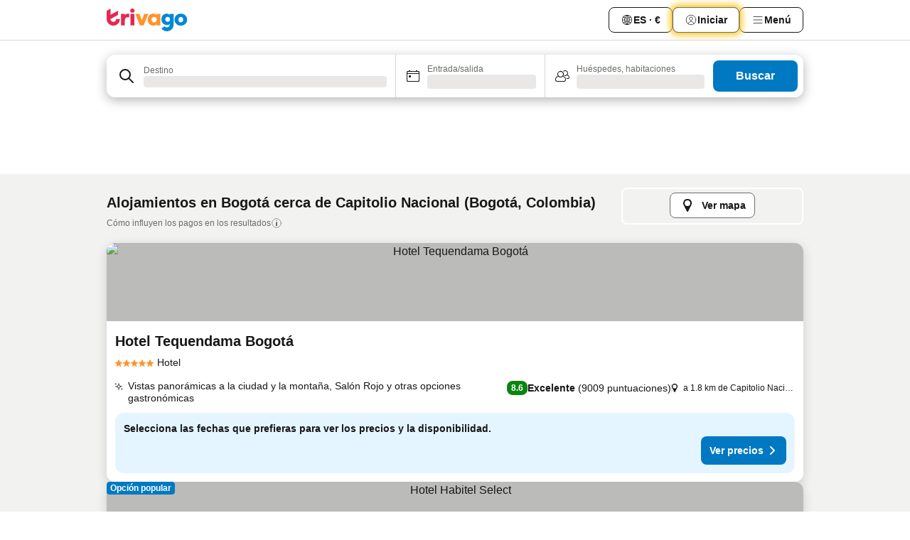

--- FILE ---
content_type: text/html; charset=utf-8
request_url: https://www.trivago.es/es/opr/hoteles-cerca-de-capitolio-nacional?search=500-210616
body_size: 55239
content:
<!DOCTYPE html><html lang="es" dir="ltr"><head><meta charSet="utf-8"/><meta name="viewport" content="width=device-width, initial-scale=1, shrink-to-fit=no"/><meta name="referrer" content="no-referrer-when-downgrade"/><meta property="fb:page_id" content="137633439645541"/><meta name="google" content="notranslate"/><meta name="p:domain_verify" content="7dfe2330e1dae0a6aa7f9479e616b6f9"/><meta property="og:type" content="website"/><meta name="format-detection" content="telephone=no"/><title>Hoteles en Bogotá, Colombia cerca de Capitolio Nacional | www.trivago.es</title><meta name="description" content="Hoteles en Bogotá, Colombia cerca de Capitolio Nacional. Busca, compara y encuentra tu hotel ideal a través de más de 250 webs de reserva. Hoteles cerca de Capitolio Nacional? - trivago!"/><meta property="og:site_name" content="trivago.es"/><meta property="og:title" content="Alojamientos cerca de Capitolio Nacional en Bogotá"/><meta property="og:description" content="Descubre alojamientos cerca de Capitolio Nacional, compara los precios y encuentra una oferta increíble en trivago."/><meta property="og:image" content="https://imgcy.trivago.com/f_auto,q_auto/hardcodedimages/og-image.png"/><meta property="og:url" content="https://www.trivago.es/es/opr/hoteles-cerca-de-capitolio-nacional?search=500-210616"/><link rel="canonical" href="https://www.trivago.es/es/opr/hoteles-cerca-de-capitolio-nacional?search=500-210616"/><link rel="alternate" href="https://www.trivago.com.br/pt-BR/opr/hotéis-perto-de-capitolio-nacional?search=500-210616" hrefLang="pt-BR"/><link rel="alternate" href="https://www.trivago.cl/es-CL/opr/hoteles-cerca-de-capitolio-nacional?search=500-210616" hrefLang="es-CL"/><link rel="alternate" href="https://www.trivago.com.co/es-CO/opr/hoteles-cerca-de-capitolio-nacional?search=500-210616" hrefLang="es-CO"/><link rel="alternate" href="https://www.trivago.com.ec/es-EC/opr/hoteles-cerca-de-capitolio-nacional?search=500-210616" hrefLang="es-EC"/><link rel="alternate" href="https://www.trivago.hu/hu/opr/környékbeli-szállások-itt-capitolio-nacional?search=500-210616" hrefLang="hu"/><link rel="alternate" href="https://www.trivago.it/it/opr/hotel-vicino-a-capitolio-nacional?search=500-210616" hrefLang="it"/><link rel="alternate" href="https://www.trivago.com.mx/es-MX/opr/hoteles-cerca-de-capitolio-nacional?search=500-210616" hrefLang="es-MX"/><link rel="alternate" href="https://www.trivago.com/en-US/opr/hotels-near-capitolio-nacional?search=500-210616" hrefLang="en-US"/><link rel="alternate" href="https://www.trivago.com/es-US/opr/hoteles-cerca-de-capitolio-nacional?search=500-210616" hrefLang="es-US"/><link rel="preload" as="image" href="https://imgcy.trivago.com/c_fill,d_dummy.jpeg,e_sharpen:60,f_auto,h_267,q_40,w_400/hotelier-images/dd/9b/06152cb6c305d9e1e53d08984ff4d29e9c0d4fb283fa721f8055dade3109.jpeg" fetchpriority="high"/><link rel="preload" as="image" href="https://imgcy.trivago.com/c_fill,d_dummy.jpeg,e_sharpen:60,f_auto,h_534,q_40,w_800/hotelier-images/dd/9b/06152cb6c305d9e1e53d08984ff4d29e9c0d4fb283fa721f8055dade3109.jpeg" fetchpriority="high"/><meta name="next-head-count" content="27"/><script>performance.mark("time-to-parse");</script><script>window.__TRV_ENVIRONMENT_VARIABLES__ = {"GTM_CONTAINER_ID":"GTM-T5HDVXN","GOOGLE_MAPS_API_KEY":"AIzaSyBoNi-Mn3_vNvmIJdXS81UGzcWlyyH0hoM","GOOGLE_MAPS_API_KEY_WITH_REGION_LOOKUP":"AIzaSyBf14Z1j1yg0xEZKUO4FViT5FHQB9nCV7w","GOOGLE_ONE_TAP_CLIENT_ID":"363634697571-lj09qn82grlkcma3sud1c11bo7srajd3.apps.googleusercontent.com","ENVIRONMENT":"prod","JLOO_AUTH_URI":"https://auth.trivago.com/server","JLOO_AUTH_CLIENT_ID":"c6f60de3f8ee607bb58ba426b47051608ea35f740c38c87ecfce2329c120ee3f","ZENDESK_ENDPOINT":"https://trivago.zendesk.com/api/v2","GIT_REV":"eacfeb98","GROUP":"4","IS_DEV_TOOLS_ENABLED":"false"}</script><link rel="icon" href="/favicon_08112023.ico"/><link rel="apple-touch-icon" href="/_static/images/apple-touch-icon_08112023.png"/><link rel="preload" href="/_next/static/css/69f597797d3b07cc.css" as="style"/><link rel="stylesheet" href="/_next/static/css/69f597797d3b07cc.css" data-n-g=""/><link rel="preload" href="/_next/static/css/734bf65489cec8cb.css" as="style"/><link rel="stylesheet" href="/_next/static/css/734bf65489cec8cb.css" data-n-p=""/><link rel="preload" href="/_next/static/css/aaef034b396b01b3.css" as="style"/><link rel="stylesheet" href="/_next/static/css/aaef034b396b01b3.css"/><link rel="preload" href="/_next/static/css/51032d3d56f8850d.css" as="style"/><link rel="stylesheet" href="/_next/static/css/51032d3d56f8850d.css"/><link rel="preload" href="/_next/static/css/995613c912bc64be.css" as="style"/><link rel="stylesheet" href="/_next/static/css/995613c912bc64be.css"/><link rel="preload" href="/_next/static/css/a3477d6ae1df8e37.css" as="style"/><link rel="stylesheet" href="/_next/static/css/a3477d6ae1df8e37.css"/><link rel="preload" href="/_next/static/css/77e825097c26452c.css" as="style"/><link rel="stylesheet" href="/_next/static/css/77e825097c26452c.css"/><link rel="preload" href="/_next/static/css/207cdbecaf70d083.css" as="style"/><link rel="stylesheet" href="/_next/static/css/207cdbecaf70d083.css"/><link rel="preload" href="/_next/static/css/bea9fe1af3aec208.css" as="style"/><link rel="stylesheet" href="/_next/static/css/bea9fe1af3aec208.css"/><link rel="preload" href="/_next/static/css/6ff3956f6f7128d9.css" as="style"/><link rel="stylesheet" href="/_next/static/css/6ff3956f6f7128d9.css"/><link rel="preload" href="/_next/static/css/c2216961fef12bf3.css" as="style"/><link rel="stylesheet" href="/_next/static/css/c2216961fef12bf3.css"/><link rel="preload" href="/_next/static/css/fbff3d9de8e20be8.css" as="style"/><link rel="stylesheet" href="/_next/static/css/fbff3d9de8e20be8.css"/><link rel="preload" href="/_next/static/css/2da15d3fc11e0d55.css" as="style"/><link rel="stylesheet" href="/_next/static/css/2da15d3fc11e0d55.css"/><link rel="preload" href="/_next/static/css/a26b3541052fbff1.css" as="style"/><link rel="stylesheet" href="/_next/static/css/a26b3541052fbff1.css"/><link rel="preload" href="/_next/static/css/4e436a69a0323be4.css" as="style"/><link rel="stylesheet" href="/_next/static/css/4e436a69a0323be4.css"/><link rel="preload" href="/_next/static/css/cd90df19f1d7e348.css" as="style"/><link rel="stylesheet" href="/_next/static/css/cd90df19f1d7e348.css"/><link rel="preload" href="/_next/static/css/a5ceae33ceec70ad.css" as="style"/><link rel="stylesheet" href="/_next/static/css/a5ceae33ceec70ad.css"/><link rel="preload" href="/_next/static/css/f2e924b2fd3db9d8.css" as="style"/><link rel="stylesheet" href="/_next/static/css/f2e924b2fd3db9d8.css"/><link rel="preload" href="/_next/static/css/85f8154bc366fe88.css" as="style"/><link rel="stylesheet" href="/_next/static/css/85f8154bc366fe88.css"/><link rel="preload" href="/_next/static/css/a97775d0f18c91ef.css" as="style"/><link rel="stylesheet" href="/_next/static/css/a97775d0f18c91ef.css"/><link rel="preload" href="/_next/static/css/1ebf5aa39260f274.css" as="style"/><link rel="stylesheet" href="/_next/static/css/1ebf5aa39260f274.css"/><link rel="preload" href="/_next/static/css/c8b0f03e0262ccf2.css" as="style"/><link rel="stylesheet" href="/_next/static/css/c8b0f03e0262ccf2.css"/><link rel="preload" href="/_next/static/css/227f98cc2523a9f2.css" as="style"/><link rel="stylesheet" href="/_next/static/css/227f98cc2523a9f2.css"/><link rel="preload" href="/_next/static/css/2694eb7af1cd20e1.css" as="style"/><link rel="stylesheet" href="/_next/static/css/2694eb7af1cd20e1.css"/><link rel="preload" href="/_next/static/css/115a453a8986483e.css" as="style"/><link rel="stylesheet" href="/_next/static/css/115a453a8986483e.css"/><link rel="preload" href="/_next/static/css/74b87d0a6af30681.css" as="style"/><link rel="stylesheet" href="/_next/static/css/74b87d0a6af30681.css"/><link rel="preload" href="/_next/static/css/317fde8b571e31aa.css" as="style"/><link rel="stylesheet" href="/_next/static/css/317fde8b571e31aa.css"/><link rel="preload" href="/_next/static/css/30dac6872d4f1e80.css" as="style"/><link rel="stylesheet" href="/_next/static/css/30dac6872d4f1e80.css"/><link rel="preload" href="/_next/static/css/4a3aad6c20ff9532.css" as="style"/><link rel="stylesheet" href="/_next/static/css/4a3aad6c20ff9532.css"/><link rel="preload" href="/_next/static/css/c10adf11d5b87caf.css" as="style"/><link rel="stylesheet" href="/_next/static/css/c10adf11d5b87caf.css"/><link rel="preload" href="/_next/static/css/e772ac3cdebb128d.css" as="style"/><link rel="stylesheet" href="/_next/static/css/e772ac3cdebb128d.css"/><link rel="preload" href="/_next/static/css/509db4f8c9bf6c3a.css" as="style"/><link rel="stylesheet" href="/_next/static/css/509db4f8c9bf6c3a.css"/><link rel="preload" href="/_next/static/css/c5427033fc438e23.css" as="style"/><link rel="stylesheet" href="/_next/static/css/c5427033fc438e23.css"/><link rel="preload" href="/_next/static/css/9f5c803b3a9d637f.css" as="style"/><link rel="stylesheet" href="/_next/static/css/9f5c803b3a9d637f.css"/><link rel="preload" href="/_next/static/css/3fd9943e8724fe14.css" as="style"/><link rel="stylesheet" href="/_next/static/css/3fd9943e8724fe14.css"/><link rel="preload" href="/_next/static/css/5ea8f2faf348be95.css" as="style"/><link rel="stylesheet" href="/_next/static/css/5ea8f2faf348be95.css"/><link rel="preload" href="/_next/static/css/f76e91854f47b135.css" as="style"/><link rel="stylesheet" href="/_next/static/css/f76e91854f47b135.css"/><link rel="preload" href="/_next/static/css/b68225fcb4e2ddc1.css" as="style"/><link rel="stylesheet" href="/_next/static/css/b68225fcb4e2ddc1.css"/><link rel="preload" href="/_next/static/css/a470619ee86b6b70.css" as="style"/><link rel="stylesheet" href="/_next/static/css/a470619ee86b6b70.css"/><link rel="preload" href="/_next/static/css/3617e5ff17be735f.css" as="style"/><link rel="stylesheet" href="/_next/static/css/3617e5ff17be735f.css"/><link rel="preload" href="/_next/static/css/22a43875cf679091.css" as="style"/><link rel="stylesheet" href="/_next/static/css/22a43875cf679091.css"/><link rel="preload" href="/_next/static/css/81895cae8fc11e3a.css" as="style"/><link rel="stylesheet" href="/_next/static/css/81895cae8fc11e3a.css"/><link rel="preload" href="/_next/static/css/13e8cf3c94ab0baa.css" as="style"/><link rel="stylesheet" href="/_next/static/css/13e8cf3c94ab0baa.css"/><link rel="preload" href="/_next/static/css/67a4130e4198846b.css" as="style"/><link rel="stylesheet" href="/_next/static/css/67a4130e4198846b.css"/><link rel="preload" href="/_next/static/css/314a1a08b4a24fa6.css" as="style"/><link rel="stylesheet" href="/_next/static/css/314a1a08b4a24fa6.css"/><link rel="preload" href="/_next/static/css/ea603b2a05e39ba8.css" as="style"/><link rel="stylesheet" href="/_next/static/css/ea603b2a05e39ba8.css"/><link rel="preload" href="/_next/static/css/f421dcbd47a850f1.css" as="style"/><link rel="stylesheet" href="/_next/static/css/f421dcbd47a850f1.css"/><link rel="preload" href="/_next/static/css/2517307d1ca4a3d5.css" as="style"/><link rel="stylesheet" href="/_next/static/css/2517307d1ca4a3d5.css"/><noscript data-n-css=""></noscript><script defer="" nomodule="" src="/_next/static/chunks/polyfills-42372ed130431b0a.js"></script><script src="/_static/translations/es/67e2334ab5cd02dadef2ecd24966fe7c9487555c9fe4a424e5d229fd4e678e54.js" defer="" data-nscript="beforeInteractive"></script><script defer="" src="/_next/static/chunks/3969-c0fade72a7926f22.js"></script><script defer="" src="/_next/static/chunks/9127.2eafa296f853e7fb.js"></script><script defer="" src="/_next/static/chunks/1366-b055d2d418334008.js"></script><script defer="" src="/_next/static/chunks/5262-0c2b3f5a0195c1a4.js"></script><script defer="" src="/_next/static/chunks/1555-b69b26aba3e5653c.js"></script><script defer="" src="/_next/static/chunks/1788-e2b6a37b387b921e.js"></script><script defer="" src="/_next/static/chunks/8449-d66eccbf367c5c98.js"></script><script defer="" src="/_next/static/chunks/3420-7f3382e33076798b.js"></script><script defer="" src="/_next/static/chunks/2855-c14c86c744705ab9.js"></script><script defer="" src="/_next/static/chunks/1066-6cbe0021ee8f44e0.js"></script><script defer="" src="/_next/static/chunks/1381-142a8dd3c336146e.js"></script><script defer="" src="/_next/static/chunks/784-518c5ee1d0415ce7.js"></script><script defer="" src="/_next/static/chunks/5394-3a10291537fd2d0e.js"></script><script defer="" src="/_next/static/chunks/6565-b2d91bb5164cf93e.js"></script><script defer="" src="/_next/static/chunks/92-e41826511ed30c7e.js"></script><script defer="" src="/_next/static/chunks/9890-35ec6e84b1884523.js"></script><script defer="" src="/_next/static/chunks/2729-40064d3b0da9a5b5.js"></script><script defer="" src="/_next/static/chunks/8331-f784001f661cfc39.js"></script><script defer="" src="/_next/static/chunks/692-f2a1af8944753155.js"></script><script defer="" src="/_next/static/chunks/1987-9ac248e93efddd83.js"></script><script defer="" src="/_next/static/chunks/6120.faa1c442dd05de4e.js"></script><script defer="" src="/_next/static/chunks/8029.20014c4613a2fdbd.js"></script><script defer="" src="/_next/static/chunks/8372.4d03bcecf29884c6.js"></script><script defer="" src="/_next/static/chunks/9266.64137abb81289977.js"></script><script defer="" src="/_next/static/chunks/3121.51bb81bd3ddaf3c5.js"></script><script defer="" src="/_next/static/chunks/6062.9846dee5f715ebc4.js"></script><script src="/_next/static/chunks/webpack-506f992fc8a7f0eb.js" defer=""></script><script src="/_next/static/chunks/framework-612af672efac353c.js" defer=""></script><script src="/_next/static/chunks/main-b58223f42dea4b34.js" defer=""></script><script src="/_next/static/chunks/pages/_app-44571db04e595177.js" defer=""></script><script src="/_next/static/chunks/9476-defb8035f63fd593.js" defer=""></script><script src="/_next/static/chunks/555-9376cef589600f5d.js" defer=""></script><script src="/_next/static/chunks/2279-869afe55692a4dd5.js" defer=""></script><script src="/_next/static/chunks/2543-7dfdd9bdb582a168.js" defer=""></script><script src="/_next/static/chunks/2005-67b3a9ea0fbbfc0e.js" defer=""></script><script src="/_next/static/chunks/669-21e03eda738d6aa3.js" defer=""></script><script src="/_next/static/chunks/6268-81b1c08dc302e4a6.js" defer=""></script><script src="/_next/static/chunks/7880-5f54310ab55ac899.js" defer=""></script><script src="/_next/static/chunks/605-3e8adef7d85e608d.js" defer=""></script><script src="/_next/static/chunks/pages/%5BlanguageCode%5D/opr/%5Bslug%5D-590c99e3b9b97846.js" defer=""></script><script src="/_next/static/r6VOBfJpJ9WplNMCVB5lO/_buildManifest.js" defer=""></script><script src="/_next/static/r6VOBfJpJ9WplNMCVB5lO/_ssgManifest.js" defer=""></script></head><body><noscript data-testid="gtm-noscript"><iframe data-testid="gtm-iframe" src="https://gtm.trivago.es/ns.html?id=GTM-T5HDVXN" height="0" width="0" style="display:none;visibility:hidden"></iframe></noscript><div id="__next"><div class="_34EENR"><button type="button" aria-hidden="true"></button></div><div><div data-testid="page-header-wrapper"><div class="FfmyqR e4D1FP jngrXy"><header class="R_Xe__" itemType="https://schema.org/WPHeader" itemscope=""><div class=""><a data-testid="generic-header-link" data-interaction="header-logo" title="trivago logo" aria-label="trivago logo" class="" href="/"><svg xmlns="http://www.w3.org/2000/svg" width="114" height="32" viewBox="0 0 114 32" data-testid="header-hero-logo" class=""><g clip-path="url(#Logo_default_svg_a)"><path fill="#E32851" d="M38.637 7.434h-4.913a.255.255 0 0 0-.255.255v15.907c0 .14.114.255.255.255h4.913c.14 0 .255-.114.255-.255V7.689a.255.255 0 0 0-.255-.255"></path><path fill="#FF932C" d="M52.833 7.6 49.6 16.21a.057.057 0 0 1-.107 0L46.231 7.6a.255.255 0 0 0-.239-.165h-5.37a.255.255 0 0 0-.237.351l6.46 15.907c.039.096.133.16.236.16h4.724a.255.255 0 0 0 .237-.16L58.53 7.786a.255.255 0 0 0-.237-.352h-5.222a.255.255 0 0 0-.239.166Z"></path><path fill="#0088D9" d="M104.344 7.185c-5.126 0-8.86 3.615-8.86 8.476 0 4.86 3.734 8.475 8.86 8.475 5.068 0 8.861-3.645 8.861-8.475 0-4.86-3.764-8.476-8.861-8.476m0 12.328c-2.015 0-3.348-1.541-3.348-3.853 0-2.31 1.333-3.852 3.348-3.852 1.986 0 3.349 1.54 3.349 3.853 0 2.281-1.363 3.852-3.349 3.852"></path><path fill="#E32851" d="M31.673 7.355a3 3 0 0 0-.514-.121c-.314-.05-3.647-.424-5.501 2.063-.033.044-.103.02-.103-.034V7.689a.255.255 0 0 0-.255-.255h-4.913a.255.255 0 0 0-.255.255v15.907c0 .14.114.255.255.255H25.3a.255.255 0 0 0 .255-.255V17.69c0-4.416 2.044-5.514 4.06-5.514.237 0 .926-.001 1.9.268a.255.255 0 0 0 .322-.245V7.594a.25.25 0 0 0-.164-.239M36.18 0c-1.713 0-3.102 1.339-3.102 2.99s1.39 2.99 3.103 2.99 3.102-1.339 3.102-2.99S37.893 0 36.181 0Z"></path><path fill="#FF932C" d="M75.341 7.434H70.43a.255.255 0 0 0-.255.255v1.565c0 .06-.083.08-.109.024-1.774-3.717-12.282-2.994-12.282 6.364 0 8.748 8.978 10.306 12.29 6.645.036-.04.1-.015.1.038v1.27c0 .142.115.256.256.256h4.912a.255.255 0 0 0 .256-.255V7.689a.255.255 0 0 0-.255-.255ZM66.77 19.495c-2.164 0-3.672-1.508-3.672-3.836s1.508-3.869 3.672-3.869c2.197 0 3.672 1.574 3.672 3.87 0 2.294-1.475 3.835-3.672 3.835"></path><path fill="#0088D9" d="M93.893 7.434h-4.912a.255.255 0 0 0-.255.255v1.564c0 .062-.083.08-.11.025-1.78-3.764-11.567-2.82-11.567 5.89 0 8.54 8.92 9.243 11.58 6.759a.057.057 0 0 1 .096.042v.769c-.068 3.629-4.614 5.2-6.924 2.443a.255.255 0 0 0-.334-.05l-4.14 2.677a.257.257 0 0 0-.066.368c5.283 7.219 16.802 3.548 16.887-5.422V7.69a.255.255 0 0 0-.255-.255Zm-8.101 11.201c-1.956 0-3.32-1.363-3.32-3.466s1.364-3.497 3.32-3.497c1.985 0 3.318 1.422 3.318 3.497 0 2.074-1.333 3.466-3.318 3.466"></path><path fill="#E32851" d="M18.424 14.867h-4.92a.26.26 0 0 0-.254.237 3.92 3.92 0 0 1-3.907 3.61c-2.472 0-3.472-2.1-3.472-2.1a3.9 3.9 0 0 1-.448-1.749c0-.02.011-.04.03-.05l1.407-.777 8.894-4.919a.43.43 0 0 0 .22-.372V3.46a.255.255 0 0 0-.38-.224L5.509 8.814a.057.057 0 0 1-.086-.05V.452a.255.255 0 0 0-.394-.214L.194 3.368A.43.43 0 0 0 0 3.727v11.14a9.343 9.343 0 0 0 18.68.268.257.257 0 0 0-.256-.268"></path></g><defs><clipPath id="Logo_default_svg_a"><path fill="#fff" d="M0 0h113.205v32H0z"></path></clipPath></defs></svg></a></div><div class="ytROMi"><div class="KvnKTm"><nav class="gPXXtI _2QGXIJ"><ul class="M4XoLB _OQpaV"><li itemscope="" itemType="https://schema.org/SiteNavigationElement" class="E5DKqf NEhNgU"><div class="vTDE1M"><a class="ehv1KY tjDLq2 e4r_YY" role="link" data-testid="header-favorites" href="/es/profile/favorites/"><span position="start" class="bam52s TAqKnY" style="--_rotate:0deg;--_size:18px" data-testid="icon"><svg xmlns="http://www.w3.org/2000/svg" width="24" height="24" viewBox="0 0 24 24" role="img" aria-hidden="true" class="ycG2ve"><path fill="currentColor" d="M20.42 4.82A5.23 5.23 0 0 0 16.5 3 5.37 5.37 0 0 0 12 5.58 5.37 5.37 0 0 0 7.5 3a5.23 5.23 0 0 0-3.92 1.82A6.35 6.35 0 0 0 2 9.07s0 0 0 .06v.22c0 5.42 7.25 10.18 9.47 11.51a1 1 0 0 0 1 0C14.74 19.53 22 14.77 22 9.35v-.28a6.35 6.35 0 0 0-1.58-4.25M21 9.18v.17c0 4.94-7.07 9.5-9 10.65-1.92-1.15-9-5.71-9-10.65v-.17a.4.4 0 0 0 0-.11A4.81 4.81 0 0 1 7.5 4a4.39 4.39 0 0 1 3.66 2.12L12 7.44l.84-1.32A4.39 4.39 0 0 1 16.5 4 4.81 4.81 0 0 1 21 9.07a.4.4 0 0 0 0 .11"></path></svg></span><span>Favoritos</span></a></div></li><li itemscope="" itemType="https://schema.org/SiteNavigationElement" class="E5DKqf vpJVof"><button type="button" data-testid="header-localization-menu" class="ehv1KY tjDLq2 e4r_YY" data-interaction="language-selector"><span position="start" class="bam52s TAqKnY" style="--_rotate:0deg;--_size:18px" data-testid="icon"><svg xmlns="http://www.w3.org/2000/svg" width="24" height="24" viewBox="0 0 24 24" role="img" aria-hidden="true" class="ycG2ve"><path fill="none" d="M0 0h24v24H0z"></path><path fill="currentColor" d="M12 21.5V21zc-5.238 0-9.5-4.262-9.5-9.5H3h-.5c0-5.238 4.262-9.5 9.5-9.5V3v-.5c5.238 0 9.5 4.262 9.5 9.5H21h.5c0 5.238-4.262 9.5-9.5 9.5m-6.389-3.898a8.5 8.5 0 0 0 5.09 2.798 15.3 15.3 0 0 1-2.592-3.943 12.2 12.2 0 0 0-2.498 1.145m10.25-1.078A15.4 15.4 0 0 1 13.3 20.4a8.5 8.5 0 0 0 5.061-2.77 15 15 0 0 0-2.5-1.107zm-3.361-.655v3.926a14.3 14.3 0 0 0 2.394-3.557 12.4 12.4 0 0 0-2.394-.369m-3.421.312a14.3 14.3 0 0 0 2.421 3.614v-3.938c-.876.026-1.687.148-2.421.324m7.165-.586c.884.303 1.8.71 2.743 1.241a8.45 8.45 0 0 0 1.498-4.336h-3.542a11.8 11.8 0 0 1-.699 3.095M3.514 12.5a8.45 8.45 0 0 0 1.48 4.308c.645-.4 1.576-.89 2.738-1.28a11.7 11.7 0 0 1-.676-3.028H3.515zm8.986 2.362c.88.044 1.813.181 2.788.442a10.8 10.8 0 0 0 .652-2.804H12.5zM8.06 12.5c.086.952.31 1.873.63 2.745a13 13 0 0 1 2.81-.393V12.5zm8.918-1h3.507a8.44 8.44 0 0 0-1.484-4.315 14 14 0 0 1-2.55 1.207q.506 1.506.527 3.106zm-4.478 0h3.478a9.1 9.1 0 0 0-.485-2.81c-.9.245-1.904.416-2.993.449zm-4.479 0H11.5V9.13a13.3 13.3 0 0 1-2.977-.487 9.1 9.1 0 0 0-.502 2.857m-4.506 0H7.02v-.003q.022-1.627.547-3.158a16.5 16.5 0 0 1-2.555-1.175A8.44 8.44 0 0 0 3.515 11.5M12.5 4.14v4.025c.946-.03 1.825-.173 2.63-.387q-.872-1.907-2.63-3.638M8.897 7.72c.909.25 1.778.387 2.603.432V4.14Q9.771 5.844 8.897 7.72m4.49-4.107c1.204 1.221 2.107 2.512 2.708 3.865a13 13 0 0 0 2.288-1.085 8.5 8.5 0 0 0-4.995-2.78zM5.64 6.368c.787.436 1.553.78 2.295 1.046q.901-1.997 2.678-3.8A8.5 8.5 0 0 0 5.64 6.367z"></path></svg></span><span>ES · €</span></button></li><li itemscope="" itemType="https://schema.org/SiteNavigationElement" class="E5DKqf"><div class="j4pLyK"><button type="button" data-testid="header-login" class="ehv1KY tjDLq2 e4r_YY" data-interaction="login-button"><span position="start" class="bam52s TAqKnY" style="--_rotate:0deg;--_size:18px" data-testid="icon"><svg xmlns="http://www.w3.org/2000/svg" width="24" height="24" fill="none" viewBox="0 0 24 24" role="img" aria-hidden="true" class="ycG2ve"><path fill="transparent" d="M0 0h24v24H0z"></path><path fill="transparent" stroke="currentColor" stroke-linecap="round" stroke-linejoin="round" d="M17.129 19.038a5.36 5.36 0 0 0-1.895-2.87A5.27 5.27 0 0 0 12 15.058c-1.17 0-2.307.39-3.234 1.11a5.36 5.36 0 0 0-1.895 2.87"></path><path fill="transparent" stroke="currentColor" stroke-linecap="round" stroke-linejoin="round" d="M21 12C21 0 3 0 3 12s18 12 18 0"></path><path fill="transparent" stroke="currentColor" stroke-linecap="round" stroke-linejoin="round" d="M11.998 12.811c1.939 0 3.03-1.1 3.03-3.058s-1.091-3.059-3.03-3.059S8.97 7.796 8.97 9.754s1.09 3.057 3.028 3.057"></path></svg></span><span>Iniciar</span></button></div></li><li itemscope="" itemType="https://schema.org/SiteNavigationElement" class="E5DKqf NEhNgU"><button type="button" data-testid="header-profile-menu-mobile" class="ehv1KY tjDLq2 e4r_YY" data-interaction="header-menu"><span position="start" class="bam52s TAqKnY" style="--_rotate:0deg;--_size:18px" data-testid="icon"><svg xmlns="http://www.w3.org/2000/svg" width="24" height="24" viewBox="0 0 24 24" role="img" aria-hidden="true" class="ycG2ve"><g fill="none" stroke="currentColor" stroke-linecap="round" stroke-miterlimit="10" stroke-width="2"><path d="M4 6h16M4 12h16M4 18h16" vector-effect="non-scaling-stroke"></path></g></svg></span><span>Menú</span></button></li><li itemscope="" itemType="https://schema.org/SiteNavigationElement" class="E5DKqf vpJVof"><div data-testid="desktop-dropdown-menu" data-interaction="header-menu" class="_4DcEqf"><button type="button" data-testid="header-profile-menu-desktop" class="ehv1KY tjDLq2 e4r_YY"><span position="start" class="bam52s TAqKnY" style="--_rotate:0deg;--_size:18px" data-testid="icon"><svg xmlns="http://www.w3.org/2000/svg" width="24" height="24" fill="none" viewBox="0 0 24 24" role="img" aria-hidden="true" class="ycG2ve"><path stroke="currentColor" stroke-linecap="round" d="M4 6h16M4 12h16M4 18h16"></path></svg></span><span>Menú</span></button></div></li></ul></nav></div></div></header></div></div><div class="_3ZpH1d"></div></div><div class="_SOhff gHtTGI"><div class=""><div class="meT0Q5 Bog6Yy"><div class="vzC9TR FrYDhH XzpZLp" data-testid="search-form"><div class="_3axGO1 y1Efiu"><div class="X2yYk_"><div data-testid="auto-complete-combobox" role="combobox" aria-expanded="false" aria-controls="suggestion-list" class="If79lQ yXXD2G"><form action="" class="IxKJtG"><div role="button" class="HxkFDQ aaN4L7" tabindex="0" data-testid="auto-complete-wrapper"><div class="Z8wU9_"><span class="bam52s G_oBf2 m8EtRm" style="--_rotate:0deg;--_size:24px" data-testid="icon"><svg xmlns="http://www.w3.org/2000/svg" width="24" height="24" viewBox="0 0 24 24" role="img" aria-hidden="true" class="ycG2ve"><g fill="none" stroke="currentColor" stroke-linecap="round" stroke-miterlimit="10" stroke-width="2"><path d="M10 3a7 7 0 1 0 7 7 7 7 0 0 0-7-7ZM21 21l-6-6" vector-effect="non-scaling-stroke"></path></g></svg></span></div><span class="dmsstT SwVR4I"><label for="input-auto-complete" class="EuINlU SwVR4I">Destino</label><div class="_7XPUe4 fWwD7f"></div></span></div></form></div></div><fieldset class="MGDNki k_YRbF"><button type="button" data-testid="search-form-calendar" class="raKH_0 SwVR4I Kv9RV2"><span class="lSFHMh"><span class="bam52s _61wiWy" style="--_rotate:0deg;--_size:24px" data-testid="icon"><svg xmlns="http://www.w3.org/2000/svg" width="24" height="24" viewBox="0 0 24 24" role="img" aria-hidden="true" class="ycG2ve"><g fill="currentColor"><path d="M19 5h-1a1 1 0 0 0-2 0H8a1 1 0 0 0-2 0H5a2 2 0 0 0-2 2v11a2 2 0 0 0 2 2h14a2 2 0 0 0 2-2V7a2 2 0 0 0-2-2m1 13a1 1 0 0 1-1 1H5a1 1 0 0 1-1-1V9h16Zm0-10H4V7a1 1 0 0 1 1-1h14a1 1 0 0 1 1 1Z"></path><circle cx="7.5" cy="12.5" r="1.5"></circle><path d="M19 5h-1a1 1 0 0 0-2 0H8a1 1 0 0 0-2 0H5a2 2 0 0 0-2 2v11a2 2 0 0 0 2 2h14a2 2 0 0 0 2-2V7a2 2 0 0 0-2-2m1 13a1 1 0 0 1-1 1H5a1 1 0 0 1-1-1V9h16Zm0-10H4V7a1 1 0 0 1 1-1h14a1 1 0 0 1 1 1Z"></path><circle cx="7.5" cy="12.5" r="1.5"></circle></g></svg></span><span class="BcDnim irqByq WnmS4G SwVR4I"><span class="Lq2bmx blPGoL SwVR4I" data-testid="search-form-calendar-label">Entrada/salida</span><span class="dJVPMU SwVR4I" data-testid="search-form-calendar-value"><div aria-busy="true" aria-live="polite"><span class="fr8bt7 TemCix" role="status">Cargando</span><div class="_7XPUe4 OML2Lz"></div></div></span></span></span></button></fieldset><div class="QpwdOT"><span class="vs9lGU"></span><button type="button" data-testid="search-form-guest-selector" class="raKH_0 SwVR4I Kv9RV2"><span class="lSFHMh"><span class="bam52s _61wiWy" style="--_rotate:0deg;--_size:24px" data-testid="icon"><svg xmlns="http://www.w3.org/2000/svg" width="24" height="24" viewBox="0 0 24 24" role="img" aria-hidden="true" class="ycG2ve"><g fill="currentColor"><path d="M13.13 12.14a4.5 4.5 0 1 0-7.26 0A5 5 0 0 0 2 17a3 3 0 0 0 3 3h9a3 3 0 0 0 3-3 5 5 0 0 0-3.87-4.86M9.5 6a3.49 3.49 0 0 1 2.44 6A3.5 3.5 0 0 1 6 9.5 3.5 3.5 0 0 1 9.5 6M14 19H5a2 2 0 0 1-2-2 4 4 0 0 1 3.74-4 4.41 4.41 0 0 0 5.52 0A4 4 0 0 1 16 17a2 2 0 0 1-2 2"></path><path d="M19.31 10.24A3.93 3.93 0 0 0 20 8a4 4 0 0 0-6.94-2.69 6 6 0 0 1 .7.71A3 3 0 1 1 16 11a2.9 2.9 0 0 1-1.15-.23s0 .07 0 .11a4.5 4.5 0 0 1-.28.83A4 4 0 0 0 16 12a3.94 3.94 0 0 0 2.55-.94A3 3 0 0 1 21 14a1 1 0 0 1-1 1h-2.35a7 7 0 0 1 .26 1H20a2 2 0 0 0 2-2 4 4 0 0 0-2.69-3.76"></path></g></svg></span><span class="BcDnim irqByq WnmS4G SwVR4I"><span class="Lq2bmx blPGoL SwVR4I" data-testid="search-form-guest-selector-label">Huéspedes, habitaciones</span><span class="dJVPMU SwVR4I" data-testid="search-form-guest-selector-value"><div aria-busy="true" aria-live="polite"><span class="fr8bt7 TemCix" role="status">Cargando</span><div class="_7XPUe4 OML2Lz"></div></div></span></span></span></button></div></div><button type="button" data-testid="search-button-with-loader" class="_3tjlp_"><span class="x_o6V4"><span class="c_Rwvc">Buscar</span></span></button></div></div></div><div><div class="FfmyqR e4D1FP jngrXy"><div><div class="_1pK_46 _7LjOLW"></div></div></div></div></div><main class="ecMnwC"><section class="ogmCTE"><div class="FfmyqR e4D1FP jngrXy"><div class="JJ0C4t"><div class="HbBE7Z"><h1 class="tODn3R _5NF9ws ttuBBL">Alojamientos en Bogotá cerca de Capitolio Nacional (Bogotá, Colombia)</h1><a rel="noopener noreferrer" target="_blank" class="EH_l13 DGi8NR" data-interaction="legal-info" data-testid="legal-info-link" href="https://support.trivago.com/hc/es/sections/360000014707"><span class="bam52s _8AvqhM _8UUOQ" style="--_rotate:0deg;--_size:16px" data-testid="icon"><svg xmlns="http://www.w3.org/2000/svg" width="24" height="24" viewBox="0 0 24 24" role="img" aria-hidden="true" class="ycG2ve"><circle cx="12" cy="12" r="9.5" fill="none" stroke="currentColor" stroke-linecap="round" stroke-miterlimit="10"></circle><path fill="none" stroke="currentColor" stroke-linecap="round" stroke-miterlimit="10" stroke-width="2" d="M12 11v6" vector-effect="non-scaling-stroke"></path><circle cx="12" cy="7" r="1" fill="currentColor"></circle></svg></span><p class="wv9cHp">Cómo influyen los pagos en los resultados</p></a></div><div class="OwEMM9"><button type="button" data-testid="view-map-button" class="_76H3nW TBCODd"><span class="RTemR6"><svg xmlns="http://www.w3.org/2000/svg" width="24" height="24" viewBox="0 0 24 24" class="ZODGEB"><path fill="currentColor" d="M18 8.23a6 6 0 0 0-11.9 0A7 7 0 0 0 6 9a5.8 5.8 0 0 0 .38 2.09l4.75 9.4a1 1 0 0 0 1.74 0l4.75-9.4A5.8 5.8 0 0 0 18 9a7 7 0 0 0 0-.77M12 13a4 4 0 1 1 4-4 4 4 0 0 1-4 4"></path></svg><span class="U2JzLk">Ver mapa</span></span></button></div></div><div class="tG7AvG"></div></div><div class="FfmyqR e4D1FP jngrXy"><script type="application/ld+json">{"@context":"https://schema.org","@type":"ItemList","itemListElement":[{"@type":"ListItem","position":1,"item":{"@type":"Hotel","address":"a 1.8 km de Capitolio Nacional","name":"Hotel Tequendama Bogotá","image":"https://imgcy.trivago.com/c_fill,d_dummy.jpeg,e_sharpen:60,f_auto,h_267,q_40,w_400/hotelier-images/dd/9b/06152cb6c305d9e1e53d08984ff4d29e9c0d4fb283fa721f8055dade3109.jpeg","priceRange":"","aggregateRating":{"@type":"AggregateRating","ratingValue":8.6,"reviewCount":9009,"worstRating":0,"bestRating":10},"url":"https://www.trivago.es/es/oar/hotel-tequendama-bogotá?search=100-103346","description":"Vistas panorámicas a la ciudad y la montaña, Salón Rojo y otras opciones gastronómicas"}},{"@type":"ListItem","position":2,"item":{"@type":"Hotel","address":"a 11.7 km de Capitolio Nacional","name":"Hotel Habitel Select","image":"https://imgcy.trivago.com/c_fill,d_dummy.jpeg,e_sharpen:60,f_auto,h_267,q_40,w_400/hotelier-images/4c/2d/2539e212ef203023aa004608dfa5c0efabd610283d0b4f8665530a1ccf6f.jpeg","priceRange":"","aggregateRating":{"@type":"AggregateRating","ratingValue":8.5,"reviewCount":20175,"worstRating":0,"bestRating":10},"url":"https://www.trivago.es/es/oar/hotel-habitel-select-bogotá?search=100-924521","description":"Gastronomía nacional e internacional variada, Amplios espacios verdes"}},{"@type":"ListItem","position":3,"item":{"@type":"Hotel","address":"a 1.0 km de Capitolio Nacional","name":"Dann Avenida 19","image":"https://imgcy.trivago.com/c_fill,d_dummy.jpeg,e_sharpen:60,f_auto,h_267,q_40,w_400/hotelier-images/4f/89/1167e20415b8a22d5d67fc737a2cd59a249fd6e44c433a5dbaa730742217.jpeg","priceRange":"","aggregateRating":{"@type":"AggregateRating","ratingValue":8.4,"reviewCount":3724,"worstRating":0,"bestRating":10},"url":"https://www.trivago.es/es/oar/hotel-dann-avenida-19-bogotá?search=100-477741","description":"Vistas panorámicas de la ciudad, Habitaciones con un toque retro"}},{"@type":"ListItem","position":4,"item":{"@type":"Hotel","address":"a 5.6 km de Capitolio Nacional","name":"Grand Hyatt Bogota","image":"https://imgcy.trivago.com/c_fill,d_dummy.jpeg,e_sharpen:60,f_auto,h_267,q_40,w_400/hotelier-images/56/2a/6f4758a8c26c98e5ea65394e6489a4d46cec1e3ef77d3e8d7e28ad66aae1.jpeg","priceRange":"","aggregateRating":{"@type":"AggregateRating","ratingValue":9.5,"reviewCount":14768,"worstRating":0,"bestRating":10},"url":"https://www.trivago.es/es/oar/hotel-grand-hyatt-bogota-bogotá?search=100-9045158","description":"Vistas panorámicas de la ciudad y los Andes, Parrilla japonesa en la azotea con vistas"}},{"@type":"ListItem","position":5,"item":{"@type":"Hotel","address":"a 10.0 km de Capitolio Nacional","name":"NH Collection Bogotá WTC Royal","image":"https://imgcy.trivago.com/c_fill,d_dummy.jpeg,e_sharpen:60,f_auto,h_267,q_40,w_400/partner-images/8d/62/ed1bdb13a112d3b1a7dca8fe2c24841f7e602f15ed860a42846f41eee384.jpeg","priceRange":"","aggregateRating":{"@type":"AggregateRating","ratingValue":9,"reviewCount":3821,"worstRating":0,"bestRating":10},"url":"https://www.trivago.es/es/oar/hotel-nh-collection-bogotá-wtc-royal?search=100-103343","description":"Terraza en la azotea con vistas a la ciudad, Suites con terraza privada"}},{"@type":"ListItem","position":6,"item":{"@type":"Hotel","address":"a 1.2 km de Capitolio Nacional","name":"Spotty Hotels","image":"https://imgcy.trivago.com/c_fill,d_dummy.jpeg,e_sharpen:60,f_auto,h_267,q_40,w_400/hotelier-images/46/e3/59a24cd5b6b84c54b764f9f39374a94b04d32a10f22d6f3b8be312750cb3.jpeg","priceRange":"","aggregateRating":{"@type":"AggregateRating","ratingValue":8.9,"reviewCount":5360,"worstRating":0,"bestRating":10},"url":"https://www.trivago.es/es/oar/spotty-hotels-bogotá?search=100-19010812","description":"Habitaciones con vistas a Monserrate y la ciudad, Diseño industrial-chic por todas partes"}},{"@type":"ListItem","position":7,"item":{"@type":"Hotel","address":"a 1.5 km de Capitolio Nacional","name":"Hotel Grand Park","image":"https://imgcy.trivago.com/c_fill,d_dummy.jpeg,e_sharpen:60,f_auto,h_267,q_40,w_400/partner-images/b0/e8/6c3132601626f03dbd606b669793be2a61aaae9478189aacd68255c8375f.jpeg","priceRange":"","aggregateRating":{"@type":"AggregateRating","ratingValue":8.2,"reviewCount":7030,"worstRating":0,"bestRating":10},"url":"https://www.trivago.es/es/oar/hotel-grand-park-bogotá?search=100-5961628","description":"Experiencias gastronómicas variadas, Spa y zona de bienestar para relajarte"}},{"@type":"ListItem","position":8,"item":{"@type":"Hotel","address":"a 12.4 km de Capitolio Nacional","name":"Sonesta Hotel Bogota","image":"https://imgcy.trivago.com/c_fill,d_dummy.jpeg,e_sharpen:60,f_auto,h_267,q_40,w_400/hotelier-images/f0/59/41207d46749d53028ca48e97a10088ac385cda5a55594ff188bf8eb90a40.jpeg","priceRange":"","aggregateRating":{"@type":"AggregateRating","ratingValue":9.2,"reviewCount":8507,"worstRating":0,"bestRating":10},"url":"https://www.trivago.es/es/oar/sonesta-hotel-bogota-bogotá?search=100-1820307","description":"Cocina peruana e internacional, Habitaciones sofisticadas de diseño"}},{"@type":"ListItem","position":9,"item":{"@type":"Hotel","address":"a 10.6 km de Capitolio Nacional","name":"Hotel Dann Carlton Bogota","image":"https://imgcy.trivago.com/c_fill,d_dummy.jpeg,e_sharpen:60,f_auto,h_267,q_40,w_400/partner-images/28/c0/54f386ca1b8273781636175c3fb85f30d60aabb1f4102634d4b8ada34918.jpeg","priceRange":"","aggregateRating":{"@type":"AggregateRating","ratingValue":9,"reviewCount":7966,"worstRating":0,"bestRating":10},"url":"https://www.trivago.es/es/oar/hotel-dann-carlton-bogota-bogotá?search=100-103334","description":"Restaurante May Fair con cocina internacional, Diseño clásico y moderno"}},{"@type":"ListItem","position":10,"item":{"@type":"Hotel","address":"a 10.1 km de Capitolio Nacional","name":"Cosmos 100 Hotel &amp; Centro de Convenciones - Hoteles Cosmos","image":"https://imgcy.trivago.com/c_fill,d_dummy.jpeg,e_sharpen:60,f_auto,h_267,q_40,w_400/hotelier-images/21/35/7193d347a6d7824885d96383ad07099d77266883a24d429935aa281a1e96.jpeg","priceRange":"","aggregateRating":{"@type":"AggregateRating","ratingValue":8.7,"reviewCount":9706,"worstRating":0,"bestRating":10},"url":"https://www.trivago.es/es/oar/cosmos-100-hotel-centro-de-convenciones-hoteles-cosmos-bogotá?search=100-103352","description":"Diverso centro gastronómico, Habitaciones con paneles de TV giratorios"}},{"@type":"ListItem","position":11,"item":{"@type":"Hotel","address":"a 4.2 km de Capitolio Nacional","name":"Hotel Boutique Feria Internacional","image":"https://imgcy.trivago.com/c_fill,d_dummy.jpeg,e_sharpen:60,f_auto,h_267,q_40,w_400/partner-images/e2/ea/98262dc24c2aa8377c45fac9bbc361e9ce74362899854c8a487000daf101.jpeg","priceRange":"","aggregateRating":{"@type":"AggregateRating","ratingValue":7.4,"reviewCount":1528,"worstRating":0,"bestRating":10},"url":"https://www.trivago.es/es/oar/hotel-boutique-feria-internacional-bogotá?search=100-3132115","description":"Sábanas de algodón egipcio de lujo, Suites relajantes con bañera de hidromasaje"}},{"@type":"ListItem","position":12,"item":{"@type":"Hotel","address":"a 9.5 km de Capitolio Nacional","name":"NH Bogotá Urban 93 Royal","image":"https://imgcy.trivago.com/c_fill,d_dummy.jpeg,e_sharpen:60,f_auto,h_267,q_40,w_400/partner-images/f5/b2/997a156ac61f9dfd251e0f7efb76a563f45bdf98a267279d8a907ecc0094.jpeg","priceRange":"","aggregateRating":{"@type":"AggregateRating","ratingValue":8.8,"reviewCount":2957,"worstRating":0,"bestRating":10},"url":"https://www.trivago.es/es/oar/hotel-nh-bogotá-urban-93-royal?search=100-2096584","description":"Diseño moderno y espacios cómodos, Cena en la terraza con vistas a la ciudad"}},{"@type":"ListItem","position":13,"item":{"@type":"Hotel","address":"a 7.6 km de Capitolio Nacional","name":"GHL Hotel Capital","image":"https://imgcy.trivago.com/c_fill,d_dummy.jpeg,e_sharpen:60,f_auto,h_267,q_40,w_400/hotelier-images/ab/04/011d8d56fa7d19c42c758415da022d66a91a09635301f83078e53029cc2a.jpeg","priceRange":"","aggregateRating":{"@type":"AggregateRating","ratingValue":9.1,"reviewCount":13139,"worstRating":0,"bestRating":10},"url":"https://www.trivago.es/es/oar/ghl-hotel-capital-bogotá?search=100-103356","description":"Spa completo para rejuvenecer, Desayuno bufé excepcional"}},{"@type":"ListItem","position":14,"item":{"@type":"Hotel","address":"a 9.6 km de Capitolio Nacional","name":"Hilton Garden Inn Bogota Airport","image":"https://imgcy.trivago.com/c_fill,d_dummy.jpeg,e_sharpen:60,f_auto,h_267,q_40,w_400/partner-images/8a/32/0a851f76c59dc27668f576cd0c21d37af6b232f727e29714b413360476a3.jpeg","priceRange":"","aggregateRating":{"@type":"AggregateRating","ratingValue":9.2,"reviewCount":13590,"worstRating":0,"bestRating":10},"url":"https://www.trivago.es/es/oar/hotel-hilton-garden-inn-bogota-airport-bogotá?search=100-9051336","description":"Spa relajante con bañera de hidromasaje y sauna, Amplios espacios para reuniones y eventos"}},{"@type":"ListItem","position":15,"item":{"@type":"Hotel","address":"a 1.8 km de Capitolio Nacional","name":"Tequendama Suites Bogota","image":"https://imgcy.trivago.com/c_fill,d_dummy.jpeg,e_sharpen:60,f_auto,h_267,q_40,w_400/hotelier-images/93/4f/cfd75b2e02f03934937473d0a104fe913767fdc8a11feb38d24b06ab0972.jpeg","priceRange":"","aggregateRating":{"@type":"AggregateRating","ratingValue":8.7,"reviewCount":8707,"worstRating":0,"bestRating":10},"url":"https://www.trivago.es/es/oar/hotel-tequendama-suites-bogota-bogotá?search=100-348131","description":"Cena con vistas panorámicas de la ciudad, Hotel histórico con elegancia atemporal"}},{"@type":"ListItem","position":16,"item":{"@type":"Hotel","address":"a 6.9 km de Capitolio Nacional","name":"Hilton Bogota","image":"https://imgcy.trivago.com/c_fill,d_dummy.jpeg,e_sharpen:60,f_auto,h_267,q_40,w_400/partner-images/e5/75/fc1da9e79587644f74fe1ce8cdb19c8b44bb0ba11af1b944a55d71202c66.jpeg","priceRange":"","aggregateRating":{"@type":"AggregateRating","ratingValue":9.3,"reviewCount":7380,"worstRating":0,"bestRating":10},"url":"https://www.trivago.es/es/oar/hotel-hilton-bogota-bogotá?search=100-1950557","description":"Habitaciones con vistas a la montaña, Restaurante Ka cocina internacional y colombiana"}},{"@type":"ListItem","position":17,"item":{"@type":"Hotel","address":"a 8.8 km de Capitolio Nacional","name":"Hotel B3 Virrey","image":"https://imgcy.trivago.com/c_fill,d_dummy.jpeg,e_sharpen:60,f_auto,h_267,q_40,w_400/partner-images/9b/64/e2cb4722c78d05484e0a50e67d219c2e2c451d4e834f8629e7295024fa3c.jpeg","priceRange":"","aggregateRating":{"@type":"AggregateRating","ratingValue":8.9,"reviewCount":6582,"worstRating":0,"bestRating":10},"url":"https://www.trivago.es/es/oar/hotel-b3-virrey-bogotá?search=100-2178008","description":"Restaurante Cuatro Cocina Casual en el hotel, Fachada única con un jardín vertical"}},{"@type":"ListItem","position":18,"item":{"@type":"Hotel","address":"a 11.5 km de Capitolio Nacional","name":"Courtyard by Marriott Bogota Airport","image":"https://imgcy.trivago.com/c_fill,d_dummy.jpeg,e_sharpen:60,f_auto,h_267,q_40,w_400/partner-images/60/50/9b503d28921f27ade1522034018ee304b18d7a7c9aed5e57d04ac12c3e4e.jpeg","priceRange":"","aggregateRating":{"@type":"AggregateRating","ratingValue":9.1,"reviewCount":6699,"worstRating":0,"bestRating":10},"url":"https://www.trivago.es/es/oar/hotel-courtyard-by-marriott-bogota-airport-bogotá?search=100-4509520","description":"Auténtica cocina colombiana e internacional, Espacios versátiles para reuniones y eventos"}},{"@type":"ListItem","position":19,"item":{"@type":"Hotel","address":"a 4.5 km de Capitolio Nacional","name":"ibis budget Bogota Marly","image":"https://imgcy.trivago.com/c_fill,d_dummy.jpeg,e_sharpen:60,f_auto,h_267,q_40,w_400/hotelier-images/c5/a8/7acd3947c1582699aee6a26dde1b179a97f8787e208e0e52f4068f34b858.jpeg","priceRange":"","aggregateRating":{"@type":"AggregateRating","ratingValue":8.6,"reviewCount":6708,"worstRating":0,"bestRating":10},"url":"https://www.trivago.es/es/oar/hotel-ibis-budget-bogota-marly-bogotá?search=100-24686264","description":"A un paso de la Clínica Marly, Parking cubierto en el hotel"}},{"@type":"ListItem","position":20,"item":{"@type":"Hotel","address":"a 11.4 km de Capitolio Nacional","name":"NH Collection Bogotá Teleport Royal","image":"https://imgcy.trivago.com/c_fill,d_dummy.jpeg,e_sharpen:60,f_auto,h_267,q_40,w_400/hotelier-images/2a/21/1d796f9a9c8c98b336cd079a0947a09663f1c7b06e371c67fb85b2ff6543.jpeg","priceRange":"","aggregateRating":{"@type":"AggregateRating","ratingValue":9.1,"reviewCount":6431,"worstRating":0,"bestRating":10},"url":"https://www.trivago.es/es/oar/hotel-nh-collection-bogotá-teleport-royal?search=100-103358","description":"Vistas panorámicas de la ciudad y la montaña, Restaurante El Bodegón con terraza"}},{"@type":"ListItem","position":21,"item":{"@type":"Hotel","address":"a 10.2 km de Capitolio Nacional","name":"NH Collection Bogotá Terra 100 Royal","image":"https://imgcy.trivago.com/c_fill,d_dummy.jpeg,e_sharpen:60,f_auto,h_267,q_40,w_400/partner-images/fe/6f/83a06737ba6b729104ad4a81c00416f2ca5da6bccbfc543bdc5b60f60b2b.jpeg","priceRange":"","aggregateRating":{"@type":"AggregateRating","ratingValue":9.1,"reviewCount":2861,"worstRating":0,"bestRating":10},"url":"https://www.trivago.es/es/oar/hotel-nh-collection-bogotá-terra-100-royal?search=100-3135038","description":"Diseño interior inspirado en el arte urbano, Cocina gourmet con especialidades de marisco"}},{"@type":"ListItem","position":22,"item":{"@type":"Hotel","address":"a 3.7 km de Capitolio Nacional","name":"NH Bogotá Urban 26 Royal","image":"https://imgcy.trivago.com/c_fill,d_dummy.jpeg,e_sharpen:60,f_auto,h_267,q_40,w_400/partner-images/8b/10/147a434b0de3a02e7bc48243e7ab76b3518a87f8946059bdae8c1d60a3c3.jpeg","priceRange":"","aggregateRating":{"@type":"AggregateRating","ratingValue":8.7,"reviewCount":5172,"worstRating":0,"bestRating":10},"url":"https://www.trivago.es/es/oar/hotel-nh-bogotá-urban-26-royal?search=100-3064237","description":"Habitaciones amplias con vistas a la ciudad, Experiencia culinaria italiana"}},{"@type":"ListItem","position":23,"item":{"@type":"Hotel","address":"a 11.9 km de Capitolio Nacional","name":"Movich Buro 26","image":"https://imgcy.trivago.com/c_fill,d_dummy.jpeg,e_sharpen:60,f_auto,h_267,q_40,w_400/partner-images/1a/9c/ef55d9eb099f3f1b32c027b264bc8bcbc5f2af29cb2284dd5d4c4d835588.jpeg","priceRange":"","aggregateRating":{"@type":"AggregateRating","ratingValue":8.7,"reviewCount":12021,"worstRating":0,"bestRating":10},"url":"https://www.trivago.es/es/oar/hotel-movich-buro-26-bogotá?search=100-3135044","description":"Restaurante gourmet Ebano, Tecnología de alta gama con un diseño elegante."}},{"@type":"ListItem","position":24,"item":{"@type":"Hotel","address":"a 2.1 km de Capitolio Nacional","name":"ibis Bogota Museo","image":"https://imgcy.trivago.com/c_fill,d_dummy.jpeg,e_sharpen:60,f_auto,h_267,q_40,w_400/partner-images/9e/5e/4508652520e1deda6baea311fa4a8b13e7cd1178cf498b3ac6d77371f9fa.jpeg","priceRange":"","aggregateRating":{"@type":"AggregateRating","ratingValue":8.4,"reviewCount":12672,"worstRating":0,"bestRating":10},"url":"https://www.trivago.es/es/oar/hotel-ibis-bogota-museo-bogotá?search=100-1727977","description":"Vistas panorámicas de la ciudad y el museo, Restaurante Q!Ceviche y bar 24/7"}},{"@type":"ListItem","position":25,"item":{"@type":"Hotel","address":"a 12.4 km de Capitolio Nacional","name":"Hotel Estelar La Fontana","image":"https://imgcy.trivago.com/c_fill,d_dummy.jpeg,e_sharpen:60,f_auto,h_267,q_40,w_400/hotelier-images/77/92/1ba16ae6198999af5102ce6246aaab8f8272941b6c10f7ec4c4341a60cab.jpeg","priceRange":"","aggregateRating":{"@type":"AggregateRating","ratingValue":9,"reviewCount":11729,"worstRating":0,"bestRating":10},"url":"https://www.trivago.es/es/oar/hotel-estelar-la-fontana-bogotá?search=100-103338","description":"Tres restaurantes con opciones para todos los gustos, Spa y bienestar para relajarte"}},{"@type":"ListItem","position":26,"item":{"@type":"Hotel","address":"a 9.6 km de Capitolio Nacional","name":"Hotel Windsor House Inn By GEH Suites","image":"https://imgcy.trivago.com/c_fill,d_dummy.jpeg,e_sharpen:60,f_auto,h_267,q_40,w_400/partner-images/17/cf/7a3027287ccee5006ccdb7afe5d330ce29a3fa467d0b69c2f9a8026ba646.jpeg","priceRange":"","aggregateRating":{"@type":"AggregateRating","ratingValue":8.8,"reviewCount":3543,"worstRating":0,"bestRating":10},"url":"https://www.trivago.es/es/oar/hotel-windsor-house-inn-by-geh-suites-bogotá?search=100-103355","description":"Cena refinada y piano bar, Decoración elegante estilo inglés"}},{"@type":"ListItem","position":27,"item":{"@type":"Hotel","address":"a 9.6 km de Capitolio Nacional","name":"Casa Dann Carlton Hotel &amp; Spa","image":"https://imgcy.trivago.com/c_fill,d_dummy.jpeg,e_sharpen:60,f_auto,h_267,q_40,w_400/hotelier-images/17/3f/3891b3a441ba922c9506680fe55da121dd8dde6f873e0b0c4a937aebc374.jpeg","priceRange":"","aggregateRating":{"@type":"AggregateRating","ratingValue":9.1,"reviewCount":12888,"worstRating":0,"bestRating":10},"url":"https://www.trivago.es/es/oar/casa-dann-carlton-hotel-spa-bogotá?search=100-1031736","description":"Cocina variada en Trattoria y Mediterráneo, Elixia SPA para renovar tu energía vital"}},{"@type":"ListItem","position":28,"item":{"@type":"Hotel","address":"a 11.0 km de Capitolio Nacional","name":"Lancaster House","image":"https://imgcy.trivago.com/c_fill,d_dummy.jpeg,e_sharpen:60,f_auto,h_267,q_40,w_400/partner-images/bf/ea/2af64fe2e630339d603c3f7ae24d3159231a5e13ddd88cd1db457b5d1fb8.jpeg","priceRange":"","aggregateRating":{"@type":"AggregateRating","ratingValue":8.8,"reviewCount":8791,"worstRating":0,"bestRating":10},"url":"https://www.trivago.es/es/oar/hotel-lancaster-house-bogotá?search=100-367961","description":"Dos restaurantes distintos en el lugar, Spa relajante con diversas comodidades."}},{"@type":"ListItem","position":29,"item":{"@type":"Hotel","address":"a 4.3 km de Capitolio Nacional","name":"Hotel Casa Gabriela","image":"https://imgcy.trivago.com/c_fill,d_dummy.jpeg,e_sharpen:60,f_auto,h_267,q_40,w_400/partner-images/00/a6/e1debe917a1a89b48fed1a789e77581630a69f17d9a4b2e952a2b12ff56d.jpeg","priceRange":"","aggregateRating":{"@type":"AggregateRating","ratingValue":7.1,"reviewCount":781,"worstRating":0,"bestRating":10},"url":"https://www.trivago.es/es/oar/hotel-casa-gabriela-bogotá?search=100-3216818","description":"Vistas a la ciudad desde cada habitación, Cerca de las principales atracciones de Bogotá"}},{"@type":"ListItem","position":30,"item":{"@type":"Hotel","address":"a 11.6 km de Capitolio Nacional","name":"NH Collection Bogotá Hacienda Royal","image":"https://imgcy.trivago.com/c_fill,d_dummy.jpeg,e_sharpen:60,f_auto,h_267,q_40,w_400/hotelier-images/62/f7/dadf1d9dc4e3e04b0e45a9bedd41a1e70c2a533db00a3d44379a4831c403.jpeg","priceRange":"","aggregateRating":{"@type":"AggregateRating","ratingValue":9.3,"reviewCount":4068,"worstRating":0,"bestRating":10},"url":"https://www.trivago.es/es/oar/hotel-nh-collection-bogotá-hacienda-royal?search=100-103325","description":"Vistas panorámicas a la montaña y al parque, Cena gourmet en el Restaurante Dominique’s"}},{"@type":"ListItem","position":31,"item":{"@type":"Hotel","address":"a 4.2 km de Capitolio Nacional","name":"Hyatt Place Bogota / Convention Center","image":"https://imgcy.trivago.com/c_fill,d_dummy.jpeg,e_sharpen:60,f_auto,h_267,q_40,w_400/partner-images/a9/33/2dd1948b1a50fdff7338f5218f88f8933b27708c69e61bc6f0f8dbc8af28.jpeg","priceRange":"","aggregateRating":{"@type":"AggregateRating","ratingValue":9.4,"reviewCount":3208,"worstRating":0,"bestRating":10},"url":"https://www.trivago.es/es/oar/hotel-hyatt-place-bogota-convention-center-bogotá?search=100-17013782","description":"Habitaciones modernas con vistas a la ciudad, Espacios versátiles para eventos y reuniones"}},{"@type":"ListItem","position":32,"item":{"@type":"Hotel","address":"a 10.2 km de Capitolio Nacional","name":"Hotel Bogota 100","image":"https://imgcy.trivago.com/c_fill,d_dummy.jpeg,e_sharpen:60,f_auto,h_267,q_40,w_400/hotelier-images/90/2c/51adec101877c1a31118e4882f86773e9b60dc1980ef3f4bbe7324cee930.jpeg","priceRange":"","aggregateRating":{"@type":"AggregateRating","ratingValue":8.7,"reviewCount":5392,"worstRating":0,"bestRating":10},"url":"https://www.trivago.es/es/oar/hotel-bogota-100-bogotá?search=100-2346460","description":"Amplias vistas desde la terraza de la azotea, Camas con pillow-top de algodón egipcio"}},{"@type":"ListItem","position":33,"item":{"@type":"Hotel","address":"a 7.2 km de Capitolio Nacional","name":"Radisson Bogota Metrotel","image":"https://imgcy.trivago.com/c_fill,d_dummy.jpeg,e_sharpen:60,f_auto,h_267,q_40,w_400/hotelier-images/87/27/5003525368f1a348d1b358cbb6eaeeb0aa5fa2cc90fd0fa4a85fb5a1ba00.jpeg","priceRange":"","aggregateRating":{"@type":"AggregateRating","ratingValue":8.7,"reviewCount":11453,"worstRating":0,"bestRating":10},"url":"https://www.trivago.es/es/oar/hotel-radisson-bogota-metrotel-bogotá?search=100-904433","description":"Vistas panorámicas de la ciudad y las montañas, Spa y servicios de bienestar para relajarte"}},{"@type":"ListItem","position":34,"item":{"@type":"Hotel","address":"a 5.2 km de Capitolio Nacional","name":"Wyndham Bogota","image":"https://imgcy.trivago.com/c_fill,d_dummy.jpeg,e_sharpen:60,f_auto,h_267,q_40,w_400/hotelier-images/a4/44/ec43d3065c96b2641d1b68b44ea350264bbd0d75d237fbc720cd11ca5e14.jpeg","priceRange":"","aggregateRating":{"@type":"AggregateRating","ratingValue":9,"reviewCount":9333,"worstRating":0,"bestRating":10},"url":"https://www.trivago.es/es/oar/hotel-wyndham-bogota-bogotá?search=100-3175812","description":"Habitaciones amplias con vistas a la ciudad, Plaza animada con mucha oferta gastronómica"}},{"@type":"ListItem","position":35,"item":{"@type":"Hotel","address":"a 0.9 km de Capitolio Nacional","name":"Hotel Virrey Central","image":"https://imgcy.trivago.com/c_fill,d_dummy.jpeg,e_sharpen:60,f_auto,h_267,q_40,w_400/partner-images/bf/ca/c3126feded7af90c9b92b7c86428c1132936b4d98309a58e479d0dfcda63.jpeg","priceRange":"","aggregateRating":{"@type":"AggregateRating","ratingValue":8.1,"reviewCount":3156,"worstRating":0,"bestRating":10},"url":"https://www.trivago.es/es/oar/hotel-virrey-central-bogotá?search=100-4916404","description":"Restaurante en el hotel con cocina local, Espacio flexible para reuniones y eventos"}}]}</script><div class="skTbPV" data-testid="result-list-ready"><ol data-testid="seo-accommodation-list" class="wW4XFq"><li data-testid="accommodation-list-element" data-accommodation="103346" class="_50jjfW"><div class="I84umk"><article class="wCVbuc"><div class="R6_g1z"><div class="_5rozmK"><button type="button" class="S_zl4d" aria-hidden="true"><picture class="jLLXf_"><source media="(min-width: 412px)" srcSet="https://imgcy.trivago.com/c_fill,d_dummy.jpeg,e_sharpen:60,f_auto,h_534,q_40,w_800/hotelier-images/dd/9b/06152cb6c305d9e1e53d08984ff4d29e9c0d4fb283fa721f8055dade3109.jpeg 1x, https://imgcy.trivago.com/c_fill,d_dummy.jpeg,e_sharpen:60,f_auto,h_534,q_40,w_800/hotelier-images/dd/9b/06152cb6c305d9e1e53d08984ff4d29e9c0d4fb283fa721f8055dade3109.jpeg 2x"/><img class="qw0xLr FDGRFo" src="https://imgcy.trivago.com/c_fill,d_dummy.jpeg,e_sharpen:60,f_auto,h_267,q_40,w_400/hotelier-images/dd/9b/06152cb6c305d9e1e53d08984ff4d29e9c0d4fb283fa721f8055dade3109.jpeg" srcSet="https://imgcy.trivago.com/c_fill,d_dummy.jpeg,e_sharpen:60,f_auto,h_267,q_40,w_400/hotelier-images/dd/9b/06152cb6c305d9e1e53d08984ff4d29e9c0d4fb283fa721f8055dade3109.jpeg 1x, https://imgcy.trivago.com/c_fill,d_dummy.jpeg,e_sharpen:60,f_auto,h_534,q_40,w_800/hotelier-images/dd/9b/06152cb6c305d9e1e53d08984ff4d29e9c0d4fb283fa721f8055dade3109.jpeg 2x" loading="eager" draggable="false" decoding="async" itemProp="photo" data-testid="accommodation-main-image" alt="Hotel Tequendama Bogotá" fetchpriority="high"/></picture></button></div></div><div class="YEXRqr"><div class="UP8kyz"><section class="L24wwC" aria-labelledby="103346"><div class="OWzxXu z_SOCi"><button type="button" class="Re1_8_"><span class="JDaj6D"><span itemProp="starRating" itemscope="" itemType="https://schema.org/Rating" data-testid="star-rating" class="_3py97n"><meta itemProp="ratingValue" content="5"/><span class="bam52s _8YxhSF" style="--_rotate:0deg;--_size:24px" data-testid="star"><svg xmlns="http://www.w3.org/2000/svg" width="12" height="12" viewBox="0 0 12 12" role="img" aria-hidden="true" class="ycG2ve"><path fill="currentColor" d="M12 5.21a.65.65 0 0 0-.55-.53l-3.6-.6L6.63.46a.66.66 0 0 0-1.26 0L4.16 4.08l-3.6.6a.65.65 0 0 0-.56.53.66.66 0 0 0 .31.69L3.2 7.63 2 11.12a.67.67 0 0 0 .26.76.64.64 0 0 0 .38.12.65.65 0 0 0 .41-.15L6 9.52l2.92 2.33a.65.65 0 0 0 .41.15.64.64 0 0 0 .38-.12.67.67 0 0 0 .26-.76L8.8 7.63l2.88-1.73a.66.66 0 0 0 .32-.69"></path></svg></span><span class="bam52s _8YxhSF" style="--_rotate:0deg;--_size:24px" data-testid="star"><svg xmlns="http://www.w3.org/2000/svg" width="12" height="12" viewBox="0 0 12 12" role="img" aria-hidden="true" class="ycG2ve"><path fill="currentColor" d="M12 5.21a.65.65 0 0 0-.55-.53l-3.6-.6L6.63.46a.66.66 0 0 0-1.26 0L4.16 4.08l-3.6.6a.65.65 0 0 0-.56.53.66.66 0 0 0 .31.69L3.2 7.63 2 11.12a.67.67 0 0 0 .26.76.64.64 0 0 0 .38.12.65.65 0 0 0 .41-.15L6 9.52l2.92 2.33a.65.65 0 0 0 .41.15.64.64 0 0 0 .38-.12.67.67 0 0 0 .26-.76L8.8 7.63l2.88-1.73a.66.66 0 0 0 .32-.69"></path></svg></span><span class="bam52s _8YxhSF" style="--_rotate:0deg;--_size:24px" data-testid="star"><svg xmlns="http://www.w3.org/2000/svg" width="12" height="12" viewBox="0 0 12 12" role="img" aria-hidden="true" class="ycG2ve"><path fill="currentColor" d="M12 5.21a.65.65 0 0 0-.55-.53l-3.6-.6L6.63.46a.66.66 0 0 0-1.26 0L4.16 4.08l-3.6.6a.65.65 0 0 0-.56.53.66.66 0 0 0 .31.69L3.2 7.63 2 11.12a.67.67 0 0 0 .26.76.64.64 0 0 0 .38.12.65.65 0 0 0 .41-.15L6 9.52l2.92 2.33a.65.65 0 0 0 .41.15.64.64 0 0 0 .38-.12.67.67 0 0 0 .26-.76L8.8 7.63l2.88-1.73a.66.66 0 0 0 .32-.69"></path></svg></span><span class="bam52s _8YxhSF" style="--_rotate:0deg;--_size:24px" data-testid="star"><svg xmlns="http://www.w3.org/2000/svg" width="12" height="12" viewBox="0 0 12 12" role="img" aria-hidden="true" class="ycG2ve"><path fill="currentColor" d="M12 5.21a.65.65 0 0 0-.55-.53l-3.6-.6L6.63.46a.66.66 0 0 0-1.26 0L4.16 4.08l-3.6.6a.65.65 0 0 0-.56.53.66.66 0 0 0 .31.69L3.2 7.63 2 11.12a.67.67 0 0 0 .26.76.64.64 0 0 0 .38.12.65.65 0 0 0 .41-.15L6 9.52l2.92 2.33a.65.65 0 0 0 .41.15.64.64 0 0 0 .38-.12.67.67 0 0 0 .26-.76L8.8 7.63l2.88-1.73a.66.66 0 0 0 .32-.69"></path></svg></span><span class="bam52s _8YxhSF" style="--_rotate:0deg;--_size:24px" data-testid="star"><svg xmlns="http://www.w3.org/2000/svg" width="12" height="12" viewBox="0 0 12 12" role="img" aria-hidden="true" class="ycG2ve"><path fill="currentColor" d="M12 5.21a.65.65 0 0 0-.55-.53l-3.6-.6L6.63.46a.66.66 0 0 0-1.26 0L4.16 4.08l-3.6.6a.65.65 0 0 0-.56.53.66.66 0 0 0 .31.69L3.2 7.63 2 11.12a.67.67 0 0 0 .26.76.64.64 0 0 0 .38.12.65.65 0 0 0 .41-.15L6 9.52l2.92 2.33a.65.65 0 0 0 .41.15.64.64 0 0 0 .38-.12.67.67 0 0 0 .26-.76L8.8 7.63l2.88-1.73a.66.66 0 0 0 .32-.69"></path></svg></span></span><span data-testid="accommodation-type" class="aDJ4hD" itemProp="description">Hotel</span></span></button></div><div class="dhvjNA yvlczI"><button type="button" class="_0TYPs8" title="Hotel Tequendama Bogotá"><h2 class="tODn3R _5NF9ws TvP2pk" id="103346" itemProp="name" data-testid="item-name">Hotel Tequendama Bogotá</h2></button></div><div class="_8orkzR opd7aM"><button type="button" class="U3JvwN dAgXQ_ SwtbS2"><span data-testid="aggregate-rating" class="dObg6l kHSpYU"><meta itemProp="worstRating" content="0"/><meta itemProp="bestRating" content="10"/><meta itemProp="ratingCount" content="9009"/><meta itemProp="ratingValue" content="8.6"/><span class="UExghr k863Mk"><span class="SmLAfp Dtphjk" style="background-color:var(--green-700)" itemProp="ratingValue">8.6</span><span class="_ZF6Ps SwVR4I"><strong>Excelente<!-- --> </strong><span>(9009 puntuaciones)</span></span></span></span></button><div style="text-wrap:wrap" class="dE7EF7"><button type="button" data-testid="hotel-highlights-section" class="cfFqdx _44WTUH"><div class="XxspSZ" data-testid="hotel-highlights-wrapper"><div class="ICjfaE"><span class="bam52s yIRA6r" style="--_rotate:0deg;--_size:18px" data-testid="hotel-highlights-icon"><svg xmlns="http://www.w3.org/2000/svg" width="24" height="24" viewBox="0 0 24 24" role="img" aria-hidden="true" class="ycG2ve"><g fill="currentColor" fill-rule="evenodd" clip-rule="evenodd"><path d="M12.532 17.094q.076-.34.166-.677c.336-1.246.865-2.367 2.024-3.058.737-.44 1.543-.687 2.37-.86q.108-.022.215-.042c.607-.118 1.217-.223 1.844-.33l.849-.148c-.99-.14-1.942-.297-2.882-.496l-.022-.004a31 31 0 0 1-.546-.121c-2.097-.484-3.397-1.746-3.878-3.878l-.131-.596a30 30 0 0 1-.349-1.883l-.102-.687L12.043 4q-.087.528-.18 1.05-.165.926-.342 1.844l-.04.206c-.461 2.374-1.809 3.833-4.187 4.313A66 66 0 0 1 4 11.99l.205.032.25.04a38 38 0 0 1 3 .55c2.13.48 3.447 1.754 3.935 3.922l.12.552A42 42 0 0 1 12.003 20c.073-.036.072-.093.071-.148q0-.027.002-.052c.12-.908.254-1.813.455-2.706m-.5-1.872c.397-1.037 1.032-2.038 2.177-2.722a7 7 0 0 1 1.032-.503 5.7 5.7 0 0 1-1.94-1.25 5.7 5.7 0 0 1-1.274-1.965 5.9 5.9 0 0 1-1.199 1.877 5.7 5.7 0 0 1-1.996 1.336 5.7 5.7 0 0 1 1.91 1.235 5.7 5.7 0 0 1 1.29 1.992M5.706 6.5q-.572.577-1.706.61c.756.022 1.322.224 1.707.61l.01.009c.38.387.581.955.614 1.709.018-.769.224-1.328.603-1.704l.018-.018c.39-.375.958-.563 1.688-.588-.92-.172-1.394-.285-1.7-.613l-.017-.018c-.275-.31-.412-.804-.624-1.697q-.022 1.088-.555 1.66zM17.066 16.26q-.573.578-1.706.612c.756.021 1.321.223 1.707.61l.01.009c.38.386.581.955.614 1.709.018-.769.224-1.328.603-1.705l.018-.018c.39-.375.958-.562 1.688-.588-.92-.172-1.394-.285-1.7-.613l-.017-.019c-.275-.309-.412-.804-.624-1.697q-.023 1.088-.555 1.66z"></path></g></svg></span><p class="tw7B67 GnH3qg" data-testid="hotel-highlights-text">Vistas panorámicas a la ciudad y la montaña, Salón Rojo y otras opciones gastronómicas</p></div></div></button></div><div class="n6XCAA bkbVvT"></div><button type="button" data-testid="distance-label-section" class="_0Rkvls WD_UrC SwVR4I SwtbS2"><span class="bam52s he_djN H30_yw" style="--_rotate:0deg;--_size:18px" data-testid="icon"><svg xmlns="http://www.w3.org/2000/svg" width="24" height="24" viewBox="0 0 24 24" role="img" aria-hidden="true" class="ycG2ve"><path fill="currentColor" d="M18 8.23a6 6 0 0 0-11.9 0A7 7 0 0 0 6 9a5.8 5.8 0 0 0 .38 2.09l4.75 9.4a1 1 0 0 0 1.74 0l4.75-9.4A5.8 5.8 0 0 0 18 9a7 7 0 0 0 0-.77M12 13a4 4 0 1 1 4-4 4 4 0 0 1-4 4"></path></svg></span><span itemProp="address" class="WD_UrC SwVR4I">a 1.8 km de Capitolio Nacional</span></button></div></section></div><div class="_15ClmV"><div class="_4tEDhh"><div class="S2nO9r ADitrp XWrZV3 aZxiWp"><div class="pXO1va"><strong class="xd3tuO">Selecciona las fechas que prefieras para ver los precios y la disponibilidad.</strong></div><button type="button" data-testid="static-main-champion" class="Etb5qI">Ver precios<div class="_0DJ6eV"><span class="bam52s Qdg31F" style="--_rotate:0deg;--_size:24px" data-testid="icon"><svg xmlns="http://www.w3.org/2000/svg" width="24" height="24" viewBox="0 0 24 24" role="img" aria-hidden="true" class="ycG2ve"><g fill="none" stroke="currentColor" stroke-linecap="round" stroke-miterlimit="10" stroke-width="2"><path d="m10 17 5-5M10 7l5 5" vector-effect="non-scaling-stroke"></path></g></svg></span></div></button></div></div></div></div></article></div></li><li data-testid="accommodation-list-element" data-accommodation="924521" class="_50jjfW"><div class="I84umk"><article class="wCVbuc"><div class="R6_g1z"><div class="_5rozmK"><button type="button" class="S_zl4d" aria-hidden="true"><picture class="jLLXf_"><source media="(min-width: 412px)" srcSet="https://imgcy.trivago.com/c_fill,d_dummy.jpeg,e_sharpen:60,f_auto,h_534,q_40,w_800/hotelier-images/4c/2d/2539e212ef203023aa004608dfa5c0efabd610283d0b4f8665530a1ccf6f.jpeg 1x, https://imgcy.trivago.com/c_fill,d_dummy.jpeg,e_sharpen:60,f_auto,h_534,q_40,w_800/hotelier-images/4c/2d/2539e212ef203023aa004608dfa5c0efabd610283d0b4f8665530a1ccf6f.jpeg 2x"/><img class="qw0xLr FDGRFo" src="https://imgcy.trivago.com/c_fill,d_dummy.jpeg,e_sharpen:60,f_auto,h_267,q_40,w_400/hotelier-images/4c/2d/2539e212ef203023aa004608dfa5c0efabd610283d0b4f8665530a1ccf6f.jpeg" srcSet="https://imgcy.trivago.com/c_fill,d_dummy.jpeg,e_sharpen:60,f_auto,h_267,q_40,w_400/hotelier-images/4c/2d/2539e212ef203023aa004608dfa5c0efabd610283d0b4f8665530a1ccf6f.jpeg 1x, https://imgcy.trivago.com/c_fill,d_dummy.jpeg,e_sharpen:60,f_auto,h_534,q_40,w_800/hotelier-images/4c/2d/2539e212ef203023aa004608dfa5c0efabd610283d0b4f8665530a1ccf6f.jpeg 2x" loading="eager" draggable="false" decoding="async" itemProp="photo" data-testid="accommodation-main-image" alt="Hotel Habitel Select"/></picture></button></div></div><div class="hbNP_Z"><ul class="JdDM46 T9EgM4"><li style="z-index:1" class="cfUubg"><div data-testid="tooltip-wrapper" class="JRbS_T s87Vds UlUJPV lli8qw"><div data-testid="tooltip-children-wrapper" aria-describedby="tooltip--__:R619j3abivp6:" class="xs7bm8"><span class="GyR7LJ _3U8Bac" data-testid="popular-badge"><span class="EWl05S SwVR4I">Opción popular</span></span></div></div></li></ul></div><div class="YEXRqr"><div class="UP8kyz"><section class="L24wwC" aria-labelledby="924521"><div class="OWzxXu z_SOCi"><button type="button" class="Re1_8_"><span class="JDaj6D"><span itemProp="starRating" itemscope="" itemType="https://schema.org/Rating" data-testid="star-rating" class="_3py97n"><meta itemProp="ratingValue" content="3"/><span class="bam52s _8YxhSF" style="--_rotate:0deg;--_size:24px" data-testid="star"><svg xmlns="http://www.w3.org/2000/svg" width="12" height="12" viewBox="0 0 12 12" role="img" aria-hidden="true" class="ycG2ve"><path fill="currentColor" d="M12 5.21a.65.65 0 0 0-.55-.53l-3.6-.6L6.63.46a.66.66 0 0 0-1.26 0L4.16 4.08l-3.6.6a.65.65 0 0 0-.56.53.66.66 0 0 0 .31.69L3.2 7.63 2 11.12a.67.67 0 0 0 .26.76.64.64 0 0 0 .38.12.65.65 0 0 0 .41-.15L6 9.52l2.92 2.33a.65.65 0 0 0 .41.15.64.64 0 0 0 .38-.12.67.67 0 0 0 .26-.76L8.8 7.63l2.88-1.73a.66.66 0 0 0 .32-.69"></path></svg></span><span class="bam52s _8YxhSF" style="--_rotate:0deg;--_size:24px" data-testid="star"><svg xmlns="http://www.w3.org/2000/svg" width="12" height="12" viewBox="0 0 12 12" role="img" aria-hidden="true" class="ycG2ve"><path fill="currentColor" d="M12 5.21a.65.65 0 0 0-.55-.53l-3.6-.6L6.63.46a.66.66 0 0 0-1.26 0L4.16 4.08l-3.6.6a.65.65 0 0 0-.56.53.66.66 0 0 0 .31.69L3.2 7.63 2 11.12a.67.67 0 0 0 .26.76.64.64 0 0 0 .38.12.65.65 0 0 0 .41-.15L6 9.52l2.92 2.33a.65.65 0 0 0 .41.15.64.64 0 0 0 .38-.12.67.67 0 0 0 .26-.76L8.8 7.63l2.88-1.73a.66.66 0 0 0 .32-.69"></path></svg></span><span class="bam52s _8YxhSF" style="--_rotate:0deg;--_size:24px" data-testid="star"><svg xmlns="http://www.w3.org/2000/svg" width="12" height="12" viewBox="0 0 12 12" role="img" aria-hidden="true" class="ycG2ve"><path fill="currentColor" d="M12 5.21a.65.65 0 0 0-.55-.53l-3.6-.6L6.63.46a.66.66 0 0 0-1.26 0L4.16 4.08l-3.6.6a.65.65 0 0 0-.56.53.66.66 0 0 0 .31.69L3.2 7.63 2 11.12a.67.67 0 0 0 .26.76.64.64 0 0 0 .38.12.65.65 0 0 0 .41-.15L6 9.52l2.92 2.33a.65.65 0 0 0 .41.15.64.64 0 0 0 .38-.12.67.67 0 0 0 .26-.76L8.8 7.63l2.88-1.73a.66.66 0 0 0 .32-.69"></path></svg></span></span><span data-testid="accommodation-type" class="aDJ4hD" itemProp="description">Hotel</span></span></button></div><div class="dhvjNA yvlczI"><button type="button" class="_0TYPs8" title="Hotel Habitel Select"><h2 class="tODn3R _5NF9ws TvP2pk" id="924521" itemProp="name" data-testid="item-name">Hotel Habitel Select</h2></button></div><div class="_8orkzR opd7aM"><button type="button" class="U3JvwN dAgXQ_ SwtbS2"><span data-testid="aggregate-rating" class="dObg6l kHSpYU"><meta itemProp="worstRating" content="0"/><meta itemProp="bestRating" content="10"/><meta itemProp="ratingCount" content="20175"/><meta itemProp="ratingValue" content="8.5"/><span class="UExghr k863Mk"><span class="SmLAfp Dtphjk" style="background-color:var(--green-700)" itemProp="ratingValue">8.5</span><span class="_ZF6Ps SwVR4I"><strong>Excelente<!-- --> </strong><span>(20175 puntuaciones)</span></span></span></span></button><div style="text-wrap:wrap" class="dE7EF7"><button type="button" data-testid="hotel-highlights-section" class="cfFqdx _44WTUH"><div class="XxspSZ" data-testid="hotel-highlights-wrapper"><div class="ICjfaE"><span class="bam52s yIRA6r" style="--_rotate:0deg;--_size:18px" data-testid="hotel-highlights-icon"><svg xmlns="http://www.w3.org/2000/svg" width="24" height="24" viewBox="0 0 24 24" role="img" aria-hidden="true" class="ycG2ve"><g fill="currentColor" fill-rule="evenodd" clip-rule="evenodd"><path d="M12.532 17.094q.076-.34.166-.677c.336-1.246.865-2.367 2.024-3.058.737-.44 1.543-.687 2.37-.86q.108-.022.215-.042c.607-.118 1.217-.223 1.844-.33l.849-.148c-.99-.14-1.942-.297-2.882-.496l-.022-.004a31 31 0 0 1-.546-.121c-2.097-.484-3.397-1.746-3.878-3.878l-.131-.596a30 30 0 0 1-.349-1.883l-.102-.687L12.043 4q-.087.528-.18 1.05-.165.926-.342 1.844l-.04.206c-.461 2.374-1.809 3.833-4.187 4.313A66 66 0 0 1 4 11.99l.205.032.25.04a38 38 0 0 1 3 .55c2.13.48 3.447 1.754 3.935 3.922l.12.552A42 42 0 0 1 12.003 20c.073-.036.072-.093.071-.148q0-.027.002-.052c.12-.908.254-1.813.455-2.706m-.5-1.872c.397-1.037 1.032-2.038 2.177-2.722a7 7 0 0 1 1.032-.503 5.7 5.7 0 0 1-1.94-1.25 5.7 5.7 0 0 1-1.274-1.965 5.9 5.9 0 0 1-1.199 1.877 5.7 5.7 0 0 1-1.996 1.336 5.7 5.7 0 0 1 1.91 1.235 5.7 5.7 0 0 1 1.29 1.992M5.706 6.5q-.572.577-1.706.61c.756.022 1.322.224 1.707.61l.01.009c.38.387.581.955.614 1.709.018-.769.224-1.328.603-1.704l.018-.018c.39-.375.958-.563 1.688-.588-.92-.172-1.394-.285-1.7-.613l-.017-.018c-.275-.31-.412-.804-.624-1.697q-.022 1.088-.555 1.66zM17.066 16.26q-.573.578-1.706.612c.756.021 1.321.223 1.707.61l.01.009c.38.386.581.955.614 1.709.018-.769.224-1.328.603-1.705l.018-.018c.39-.375.958-.562 1.688-.588-.92-.172-1.394-.285-1.7-.613l-.017-.019c-.275-.309-.412-.804-.624-1.697q-.023 1.088-.555 1.66z"></path></g></svg></span><p class="tw7B67 GnH3qg" data-testid="hotel-highlights-text">Gastronomía nacional e internacional variada, Amplios espacios verdes</p></div></div></button></div><div class="n6XCAA bkbVvT"></div><button type="button" data-testid="distance-label-section" class="_0Rkvls WD_UrC SwVR4I SwtbS2"><span class="bam52s he_djN H30_yw" style="--_rotate:0deg;--_size:18px" data-testid="icon"><svg xmlns="http://www.w3.org/2000/svg" width="24" height="24" viewBox="0 0 24 24" role="img" aria-hidden="true" class="ycG2ve"><path fill="currentColor" d="M18 8.23a6 6 0 0 0-11.9 0A7 7 0 0 0 6 9a5.8 5.8 0 0 0 .38 2.09l4.75 9.4a1 1 0 0 0 1.74 0l4.75-9.4A5.8 5.8 0 0 0 18 9a7 7 0 0 0 0-.77M12 13a4 4 0 1 1 4-4 4 4 0 0 1-4 4"></path></svg></span><span itemProp="address" class="WD_UrC SwVR4I">a 11.7 km de Capitolio Nacional</span></button></div></section></div><div class="_15ClmV"><div class="_4tEDhh"><div class="S2nO9r ADitrp XWrZV3 aZxiWp"><div class="pXO1va"><strong class="xd3tuO">Selecciona las fechas que prefieras para ver los precios y la disponibilidad.</strong></div><button type="button" data-testid="static-main-champion" class="Etb5qI">Ver precios<div class="_0DJ6eV"><span class="bam52s Qdg31F" style="--_rotate:0deg;--_size:24px" data-testid="icon"><svg xmlns="http://www.w3.org/2000/svg" width="24" height="24" viewBox="0 0 24 24" role="img" aria-hidden="true" class="ycG2ve"><g fill="none" stroke="currentColor" stroke-linecap="round" stroke-miterlimit="10" stroke-width="2"><path d="m10 17 5-5M10 7l5 5" vector-effect="non-scaling-stroke"></path></g></svg></span></div></button></div></div></div></div></article></div></li><li data-testid="accommodation-list-element" data-accommodation="477741" class="_50jjfW"><div class="I84umk"><article class="wCVbuc"><div class="R6_g1z"><div class="_5rozmK"><button type="button" class="S_zl4d" aria-hidden="true"><picture class="jLLXf_"><source media="(min-width: 412px)" srcSet="https://imgcy.trivago.com/c_fill,d_dummy.jpeg,e_sharpen:60,f_auto,h_534,q_40,w_800/hotelier-images/4f/89/1167e20415b8a22d5d67fc737a2cd59a249fd6e44c433a5dbaa730742217.jpeg 1x, https://imgcy.trivago.com/c_fill,d_dummy.jpeg,e_sharpen:60,f_auto,h_534,q_40,w_800/hotelier-images/4f/89/1167e20415b8a22d5d67fc737a2cd59a249fd6e44c433a5dbaa730742217.jpeg 2x"/><img class="qw0xLr FDGRFo" src="https://imgcy.trivago.com/c_fill,d_dummy.jpeg,e_sharpen:60,f_auto,h_267,q_40,w_400/hotelier-images/4f/89/1167e20415b8a22d5d67fc737a2cd59a249fd6e44c433a5dbaa730742217.jpeg" srcSet="https://imgcy.trivago.com/c_fill,d_dummy.jpeg,e_sharpen:60,f_auto,h_267,q_40,w_400/hotelier-images/4f/89/1167e20415b8a22d5d67fc737a2cd59a249fd6e44c433a5dbaa730742217.jpeg 1x, https://imgcy.trivago.com/c_fill,d_dummy.jpeg,e_sharpen:60,f_auto,h_534,q_40,w_800/hotelier-images/4f/89/1167e20415b8a22d5d67fc737a2cd59a249fd6e44c433a5dbaa730742217.jpeg 2x" loading="lazy" draggable="false" decoding="async" itemProp="photo" data-testid="accommodation-main-image" alt="Dann Avenida 19"/></picture></button></div></div><div class="YEXRqr"><div class="UP8kyz"><section class="L24wwC" aria-labelledby="477741"><div class="OWzxXu z_SOCi"><button type="button" class="Re1_8_"><span class="JDaj6D"><span itemProp="starRating" itemscope="" itemType="https://schema.org/Rating" data-testid="star-rating" class="_3py97n"><meta itemProp="ratingValue" content="3"/><span class="bam52s _8YxhSF" style="--_rotate:0deg;--_size:24px" data-testid="star"><svg xmlns="http://www.w3.org/2000/svg" width="12" height="12" viewBox="0 0 12 12" role="img" aria-hidden="true" class="ycG2ve"><path fill="currentColor" d="M12 5.21a.65.65 0 0 0-.55-.53l-3.6-.6L6.63.46a.66.66 0 0 0-1.26 0L4.16 4.08l-3.6.6a.65.65 0 0 0-.56.53.66.66 0 0 0 .31.69L3.2 7.63 2 11.12a.67.67 0 0 0 .26.76.64.64 0 0 0 .38.12.65.65 0 0 0 .41-.15L6 9.52l2.92 2.33a.65.65 0 0 0 .41.15.64.64 0 0 0 .38-.12.67.67 0 0 0 .26-.76L8.8 7.63l2.88-1.73a.66.66 0 0 0 .32-.69"></path></svg></span><span class="bam52s _8YxhSF" style="--_rotate:0deg;--_size:24px" data-testid="star"><svg xmlns="http://www.w3.org/2000/svg" width="12" height="12" viewBox="0 0 12 12" role="img" aria-hidden="true" class="ycG2ve"><path fill="currentColor" d="M12 5.21a.65.65 0 0 0-.55-.53l-3.6-.6L6.63.46a.66.66 0 0 0-1.26 0L4.16 4.08l-3.6.6a.65.65 0 0 0-.56.53.66.66 0 0 0 .31.69L3.2 7.63 2 11.12a.67.67 0 0 0 .26.76.64.64 0 0 0 .38.12.65.65 0 0 0 .41-.15L6 9.52l2.92 2.33a.65.65 0 0 0 .41.15.64.64 0 0 0 .38-.12.67.67 0 0 0 .26-.76L8.8 7.63l2.88-1.73a.66.66 0 0 0 .32-.69"></path></svg></span><span class="bam52s _8YxhSF" style="--_rotate:0deg;--_size:24px" data-testid="star"><svg xmlns="http://www.w3.org/2000/svg" width="12" height="12" viewBox="0 0 12 12" role="img" aria-hidden="true" class="ycG2ve"><path fill="currentColor" d="M12 5.21a.65.65 0 0 0-.55-.53l-3.6-.6L6.63.46a.66.66 0 0 0-1.26 0L4.16 4.08l-3.6.6a.65.65 0 0 0-.56.53.66.66 0 0 0 .31.69L3.2 7.63 2 11.12a.67.67 0 0 0 .26.76.64.64 0 0 0 .38.12.65.65 0 0 0 .41-.15L6 9.52l2.92 2.33a.65.65 0 0 0 .41.15.64.64 0 0 0 .38-.12.67.67 0 0 0 .26-.76L8.8 7.63l2.88-1.73a.66.66 0 0 0 .32-.69"></path></svg></span></span><span data-testid="accommodation-type" class="aDJ4hD" itemProp="description">Hotel</span></span></button></div><div class="dhvjNA yvlczI"><button type="button" class="_0TYPs8" title="Dann Avenida 19"><h2 class="tODn3R _5NF9ws TvP2pk" id="477741" itemProp="name" data-testid="item-name">Dann Avenida 19</h2></button></div><div class="_8orkzR opd7aM"><button type="button" class="U3JvwN dAgXQ_ SwtbS2"><span data-testid="aggregate-rating" class="dObg6l kHSpYU"><meta itemProp="worstRating" content="0"/><meta itemProp="bestRating" content="10"/><meta itemProp="ratingCount" content="3724"/><meta itemProp="ratingValue" content="8.4"/><span class="UExghr k863Mk"><span class="SmLAfp Dtphjk" style="background-color:var(--green-700)" itemProp="ratingValue">8.4</span><span class="_ZF6Ps SwVR4I"><strong>Muy bueno<!-- --> </strong><span>(3724 puntuaciones)</span></span></span></span></button><div style="text-wrap:wrap" class="dE7EF7"><button type="button" data-testid="hotel-highlights-section" class="cfFqdx _44WTUH"><div class="XxspSZ" data-testid="hotel-highlights-wrapper"><div class="ICjfaE"><span class="bam52s yIRA6r" style="--_rotate:0deg;--_size:18px" data-testid="hotel-highlights-icon"><svg xmlns="http://www.w3.org/2000/svg" width="24" height="24" viewBox="0 0 24 24" role="img" aria-hidden="true" class="ycG2ve"><g fill="currentColor" fill-rule="evenodd" clip-rule="evenodd"><path d="M12.532 17.094q.076-.34.166-.677c.336-1.246.865-2.367 2.024-3.058.737-.44 1.543-.687 2.37-.86q.108-.022.215-.042c.607-.118 1.217-.223 1.844-.33l.849-.148c-.99-.14-1.942-.297-2.882-.496l-.022-.004a31 31 0 0 1-.546-.121c-2.097-.484-3.397-1.746-3.878-3.878l-.131-.596a30 30 0 0 1-.349-1.883l-.102-.687L12.043 4q-.087.528-.18 1.05-.165.926-.342 1.844l-.04.206c-.461 2.374-1.809 3.833-4.187 4.313A66 66 0 0 1 4 11.99l.205.032.25.04a38 38 0 0 1 3 .55c2.13.48 3.447 1.754 3.935 3.922l.12.552A42 42 0 0 1 12.003 20c.073-.036.072-.093.071-.148q0-.027.002-.052c.12-.908.254-1.813.455-2.706m-.5-1.872c.397-1.037 1.032-2.038 2.177-2.722a7 7 0 0 1 1.032-.503 5.7 5.7 0 0 1-1.94-1.25 5.7 5.7 0 0 1-1.274-1.965 5.9 5.9 0 0 1-1.199 1.877 5.7 5.7 0 0 1-1.996 1.336 5.7 5.7 0 0 1 1.91 1.235 5.7 5.7 0 0 1 1.29 1.992M5.706 6.5q-.572.577-1.706.61c.756.022 1.322.224 1.707.61l.01.009c.38.387.581.955.614 1.709.018-.769.224-1.328.603-1.704l.018-.018c.39-.375.958-.563 1.688-.588-.92-.172-1.394-.285-1.7-.613l-.017-.018c-.275-.31-.412-.804-.624-1.697q-.022 1.088-.555 1.66zM17.066 16.26q-.573.578-1.706.612c.756.021 1.321.223 1.707.61l.01.009c.38.386.581.955.614 1.709.018-.769.224-1.328.603-1.705l.018-.018c.39-.375.958-.562 1.688-.588-.92-.172-1.394-.285-1.7-.613l-.017-.019c-.275-.309-.412-.804-.624-1.697q-.023 1.088-.555 1.66z"></path></g></svg></span><p class="tw7B67 GnH3qg" data-testid="hotel-highlights-text">Vistas panorámicas de la ciudad, Habitaciones con un toque retro</p></div></div></button></div><div class="n6XCAA bkbVvT"></div><button type="button" data-testid="distance-label-section" class="_0Rkvls WD_UrC SwVR4I SwtbS2"><span class="bam52s he_djN H30_yw" style="--_rotate:0deg;--_size:18px" data-testid="icon"><svg xmlns="http://www.w3.org/2000/svg" width="24" height="24" viewBox="0 0 24 24" role="img" aria-hidden="true" class="ycG2ve"><path fill="currentColor" d="M18 8.23a6 6 0 0 0-11.9 0A7 7 0 0 0 6 9a5.8 5.8 0 0 0 .38 2.09l4.75 9.4a1 1 0 0 0 1.74 0l4.75-9.4A5.8 5.8 0 0 0 18 9a7 7 0 0 0 0-.77M12 13a4 4 0 1 1 4-4 4 4 0 0 1-4 4"></path></svg></span><span itemProp="address" class="WD_UrC SwVR4I">a 1.0 km de Capitolio Nacional</span></button></div></section></div><div class="_15ClmV"><div class="_4tEDhh"><div class="S2nO9r ADitrp XWrZV3 aZxiWp"><div class="pXO1va"><strong class="xd3tuO">Selecciona las fechas que prefieras para ver los precios y la disponibilidad.</strong></div><button type="button" data-testid="static-main-champion" class="Etb5qI">Ver precios<div class="_0DJ6eV"><span class="bam52s Qdg31F" style="--_rotate:0deg;--_size:24px" data-testid="icon"><svg xmlns="http://www.w3.org/2000/svg" width="24" height="24" viewBox="0 0 24 24" role="img" aria-hidden="true" class="ycG2ve"><g fill="none" stroke="currentColor" stroke-linecap="round" stroke-miterlimit="10" stroke-width="2"><path d="m10 17 5-5M10 7l5 5" vector-effect="non-scaling-stroke"></path></g></svg></span></div></button></div></div></div></div></article></div></li><li data-testid="accommodation-list-element" data-accommodation="9045158" class="_50jjfW"><div class="I84umk"><article class="wCVbuc"><div class="R6_g1z"><div class="_5rozmK"><button type="button" class="S_zl4d" aria-hidden="true"><picture class="jLLXf_"><source media="(min-width: 412px)" srcSet="https://imgcy.trivago.com/c_fill,d_dummy.jpeg,e_sharpen:60,f_auto,h_534,q_40,w_800/hotelier-images/56/2a/6f4758a8c26c98e5ea65394e6489a4d46cec1e3ef77d3e8d7e28ad66aae1.jpeg 1x, https://imgcy.trivago.com/c_fill,d_dummy.jpeg,e_sharpen:60,f_auto,h_534,q_40,w_800/hotelier-images/56/2a/6f4758a8c26c98e5ea65394e6489a4d46cec1e3ef77d3e8d7e28ad66aae1.jpeg 2x"/><img class="qw0xLr FDGRFo" src="https://imgcy.trivago.com/c_fill,d_dummy.jpeg,e_sharpen:60,f_auto,h_267,q_40,w_400/hotelier-images/56/2a/6f4758a8c26c98e5ea65394e6489a4d46cec1e3ef77d3e8d7e28ad66aae1.jpeg" srcSet="https://imgcy.trivago.com/c_fill,d_dummy.jpeg,e_sharpen:60,f_auto,h_267,q_40,w_400/hotelier-images/56/2a/6f4758a8c26c98e5ea65394e6489a4d46cec1e3ef77d3e8d7e28ad66aae1.jpeg 1x, https://imgcy.trivago.com/c_fill,d_dummy.jpeg,e_sharpen:60,f_auto,h_534,q_40,w_800/hotelier-images/56/2a/6f4758a8c26c98e5ea65394e6489a4d46cec1e3ef77d3e8d7e28ad66aae1.jpeg 2x" loading="lazy" draggable="false" decoding="async" itemProp="photo" data-testid="accommodation-main-image" alt="Grand Hyatt Bogota"/></picture></button></div></div><div class="hbNP_Z"><ul class="JdDM46 T9EgM4"><li style="z-index:1" class="cfUubg"><div data-testid="tooltip-wrapper" class="JRbS_T s87Vds UlUJPV lli8qw"><div data-testid="tooltip-children-wrapper" aria-describedby="tooltip--__:R629j3abivp6:" class="xs7bm8"><span class="GyR7LJ _3U8Bac" data-testid="popular-badge"><span class="EWl05S SwVR4I">Opción popular</span></span></div></div></li></ul></div><div class="YEXRqr"><div class="UP8kyz"><section class="L24wwC" aria-labelledby="9045158"><div class="OWzxXu z_SOCi"><button type="button" class="Re1_8_"><span class="JDaj6D"><span itemProp="starRating" itemscope="" itemType="https://schema.org/Rating" data-testid="star-rating" class="_3py97n"><meta itemProp="ratingValue" content="5"/><span class="bam52s _8YxhSF" style="--_rotate:0deg;--_size:24px" data-testid="star"><svg xmlns="http://www.w3.org/2000/svg" width="12" height="12" viewBox="0 0 12 12" role="img" aria-hidden="true" class="ycG2ve"><path fill="currentColor" d="M12 5.21a.65.65 0 0 0-.55-.53l-3.6-.6L6.63.46a.66.66 0 0 0-1.26 0L4.16 4.08l-3.6.6a.65.65 0 0 0-.56.53.66.66 0 0 0 .31.69L3.2 7.63 2 11.12a.67.67 0 0 0 .26.76.64.64 0 0 0 .38.12.65.65 0 0 0 .41-.15L6 9.52l2.92 2.33a.65.65 0 0 0 .41.15.64.64 0 0 0 .38-.12.67.67 0 0 0 .26-.76L8.8 7.63l2.88-1.73a.66.66 0 0 0 .32-.69"></path></svg></span><span class="bam52s _8YxhSF" style="--_rotate:0deg;--_size:24px" data-testid="star"><svg xmlns="http://www.w3.org/2000/svg" width="12" height="12" viewBox="0 0 12 12" role="img" aria-hidden="true" class="ycG2ve"><path fill="currentColor" d="M12 5.21a.65.65 0 0 0-.55-.53l-3.6-.6L6.63.46a.66.66 0 0 0-1.26 0L4.16 4.08l-3.6.6a.65.65 0 0 0-.56.53.66.66 0 0 0 .31.69L3.2 7.63 2 11.12a.67.67 0 0 0 .26.76.64.64 0 0 0 .38.12.65.65 0 0 0 .41-.15L6 9.52l2.92 2.33a.65.65 0 0 0 .41.15.64.64 0 0 0 .38-.12.67.67 0 0 0 .26-.76L8.8 7.63l2.88-1.73a.66.66 0 0 0 .32-.69"></path></svg></span><span class="bam52s _8YxhSF" style="--_rotate:0deg;--_size:24px" data-testid="star"><svg xmlns="http://www.w3.org/2000/svg" width="12" height="12" viewBox="0 0 12 12" role="img" aria-hidden="true" class="ycG2ve"><path fill="currentColor" d="M12 5.21a.65.65 0 0 0-.55-.53l-3.6-.6L6.63.46a.66.66 0 0 0-1.26 0L4.16 4.08l-3.6.6a.65.65 0 0 0-.56.53.66.66 0 0 0 .31.69L3.2 7.63 2 11.12a.67.67 0 0 0 .26.76.64.64 0 0 0 .38.12.65.65 0 0 0 .41-.15L6 9.52l2.92 2.33a.65.65 0 0 0 .41.15.64.64 0 0 0 .38-.12.67.67 0 0 0 .26-.76L8.8 7.63l2.88-1.73a.66.66 0 0 0 .32-.69"></path></svg></span><span class="bam52s _8YxhSF" style="--_rotate:0deg;--_size:24px" data-testid="star"><svg xmlns="http://www.w3.org/2000/svg" width="12" height="12" viewBox="0 0 12 12" role="img" aria-hidden="true" class="ycG2ve"><path fill="currentColor" d="M12 5.21a.65.65 0 0 0-.55-.53l-3.6-.6L6.63.46a.66.66 0 0 0-1.26 0L4.16 4.08l-3.6.6a.65.65 0 0 0-.56.53.66.66 0 0 0 .31.69L3.2 7.63 2 11.12a.67.67 0 0 0 .26.76.64.64 0 0 0 .38.12.65.65 0 0 0 .41-.15L6 9.52l2.92 2.33a.65.65 0 0 0 .41.15.64.64 0 0 0 .38-.12.67.67 0 0 0 .26-.76L8.8 7.63l2.88-1.73a.66.66 0 0 0 .32-.69"></path></svg></span><span class="bam52s _8YxhSF" style="--_rotate:0deg;--_size:24px" data-testid="star"><svg xmlns="http://www.w3.org/2000/svg" width="12" height="12" viewBox="0 0 12 12" role="img" aria-hidden="true" class="ycG2ve"><path fill="currentColor" d="M12 5.21a.65.65 0 0 0-.55-.53l-3.6-.6L6.63.46a.66.66 0 0 0-1.26 0L4.16 4.08l-3.6.6a.65.65 0 0 0-.56.53.66.66 0 0 0 .31.69L3.2 7.63 2 11.12a.67.67 0 0 0 .26.76.64.64 0 0 0 .38.12.65.65 0 0 0 .41-.15L6 9.52l2.92 2.33a.65.65 0 0 0 .41.15.64.64 0 0 0 .38-.12.67.67 0 0 0 .26-.76L8.8 7.63l2.88-1.73a.66.66 0 0 0 .32-.69"></path></svg></span></span><span data-testid="accommodation-type" class="aDJ4hD" itemProp="description">Hotel</span></span></button></div><div class="dhvjNA yvlczI"><button type="button" class="_0TYPs8" title="Grand Hyatt Bogota"><h2 class="tODn3R _5NF9ws TvP2pk" id="9045158" itemProp="name" data-testid="item-name">Grand Hyatt Bogota</h2></button></div><div class="_8orkzR opd7aM"><button type="button" class="U3JvwN dAgXQ_ SwtbS2"><span data-testid="aggregate-rating" class="dObg6l kHSpYU"><meta itemProp="worstRating" content="0"/><meta itemProp="bestRating" content="10"/><meta itemProp="ratingCount" content="14768"/><meta itemProp="ratingValue" content="9.5"/><span class="UExghr k863Mk"><span class="SmLAfp Dtphjk" style="background-color:var(--green-700)" itemProp="ratingValue">9.5</span><span class="_ZF6Ps SwVR4I"><strong>Excelente<!-- --> </strong><span>(14768 puntuaciones)</span></span></span></span></button><div style="text-wrap:wrap" class="dE7EF7"><button type="button" data-testid="hotel-highlights-section" class="cfFqdx _44WTUH"><div class="XxspSZ" data-testid="hotel-highlights-wrapper"><div class="ICjfaE"><span class="bam52s yIRA6r" style="--_rotate:0deg;--_size:18px" data-testid="hotel-highlights-icon"><svg xmlns="http://www.w3.org/2000/svg" width="24" height="24" viewBox="0 0 24 24" role="img" aria-hidden="true" class="ycG2ve"><g fill="currentColor" fill-rule="evenodd" clip-rule="evenodd"><path d="M12.532 17.094q.076-.34.166-.677c.336-1.246.865-2.367 2.024-3.058.737-.44 1.543-.687 2.37-.86q.108-.022.215-.042c.607-.118 1.217-.223 1.844-.33l.849-.148c-.99-.14-1.942-.297-2.882-.496l-.022-.004a31 31 0 0 1-.546-.121c-2.097-.484-3.397-1.746-3.878-3.878l-.131-.596a30 30 0 0 1-.349-1.883l-.102-.687L12.043 4q-.087.528-.18 1.05-.165.926-.342 1.844l-.04.206c-.461 2.374-1.809 3.833-4.187 4.313A66 66 0 0 1 4 11.99l.205.032.25.04a38 38 0 0 1 3 .55c2.13.48 3.447 1.754 3.935 3.922l.12.552A42 42 0 0 1 12.003 20c.073-.036.072-.093.071-.148q0-.027.002-.052c.12-.908.254-1.813.455-2.706m-.5-1.872c.397-1.037 1.032-2.038 2.177-2.722a7 7 0 0 1 1.032-.503 5.7 5.7 0 0 1-1.94-1.25 5.7 5.7 0 0 1-1.274-1.965 5.9 5.9 0 0 1-1.199 1.877 5.7 5.7 0 0 1-1.996 1.336 5.7 5.7 0 0 1 1.91 1.235 5.7 5.7 0 0 1 1.29 1.992M5.706 6.5q-.572.577-1.706.61c.756.022 1.322.224 1.707.61l.01.009c.38.387.581.955.614 1.709.018-.769.224-1.328.603-1.704l.018-.018c.39-.375.958-.563 1.688-.588-.92-.172-1.394-.285-1.7-.613l-.017-.018c-.275-.31-.412-.804-.624-1.697q-.022 1.088-.555 1.66zM17.066 16.26q-.573.578-1.706.612c.756.021 1.321.223 1.707.61l.01.009c.38.386.581.955.614 1.709.018-.769.224-1.328.603-1.705l.018-.018c.39-.375.958-.562 1.688-.588-.92-.172-1.394-.285-1.7-.613l-.017-.019c-.275-.309-.412-.804-.624-1.697q-.023 1.088-.555 1.66z"></path></g></svg></span><p class="tw7B67 GnH3qg" data-testid="hotel-highlights-text">Vistas panorámicas de la ciudad y los Andes, Parrilla japonesa en la azotea con vistas</p></div></div></button></div><div class="n6XCAA bkbVvT"></div><button type="button" data-testid="distance-label-section" class="_0Rkvls WD_UrC SwVR4I SwtbS2"><span class="bam52s he_djN H30_yw" style="--_rotate:0deg;--_size:18px" data-testid="icon"><svg xmlns="http://www.w3.org/2000/svg" width="24" height="24" viewBox="0 0 24 24" role="img" aria-hidden="true" class="ycG2ve"><path fill="currentColor" d="M18 8.23a6 6 0 0 0-11.9 0A7 7 0 0 0 6 9a5.8 5.8 0 0 0 .38 2.09l4.75 9.4a1 1 0 0 0 1.74 0l4.75-9.4A5.8 5.8 0 0 0 18 9a7 7 0 0 0 0-.77M12 13a4 4 0 1 1 4-4 4 4 0 0 1-4 4"></path></svg></span><span itemProp="address" class="WD_UrC SwVR4I">a 5.6 km de Capitolio Nacional</span></button></div></section></div><div class="_15ClmV"><div class="_4tEDhh"><div class="S2nO9r ADitrp XWrZV3 aZxiWp"><div class="pXO1va"><strong class="xd3tuO">Selecciona las fechas que prefieras para ver los precios y la disponibilidad.</strong></div><button type="button" data-testid="static-main-champion" class="Etb5qI">Ver precios<div class="_0DJ6eV"><span class="bam52s Qdg31F" style="--_rotate:0deg;--_size:24px" data-testid="icon"><svg xmlns="http://www.w3.org/2000/svg" width="24" height="24" viewBox="0 0 24 24" role="img" aria-hidden="true" class="ycG2ve"><g fill="none" stroke="currentColor" stroke-linecap="round" stroke-miterlimit="10" stroke-width="2"><path d="m10 17 5-5M10 7l5 5" vector-effect="non-scaling-stroke"></path></g></svg></span></div></button></div></div></div></div></article></div></li><li data-testid="accommodation-list-element" data-accommodation="103343" class="_50jjfW"><div class="I84umk"><article class="wCVbuc"><div class="R6_g1z"><div class="_5rozmK"><button type="button" class="S_zl4d" aria-hidden="true"><picture class="jLLXf_"><source media="(min-width: 412px)" srcSet="https://imgcy.trivago.com/c_fill,d_dummy.jpeg,e_sharpen:60,f_auto,h_534,q_40,w_800/partner-images/8d/62/ed1bdb13a112d3b1a7dca8fe2c24841f7e602f15ed860a42846f41eee384.jpeg 1x, https://imgcy.trivago.com/c_fill,d_dummy.jpeg,e_sharpen:60,f_auto,h_534,q_40,w_800/partner-images/8d/62/ed1bdb13a112d3b1a7dca8fe2c24841f7e602f15ed860a42846f41eee384.jpeg 2x"/><img class="qw0xLr FDGRFo" src="https://imgcy.trivago.com/c_fill,d_dummy.jpeg,e_sharpen:60,f_auto,h_267,q_40,w_400/partner-images/8d/62/ed1bdb13a112d3b1a7dca8fe2c24841f7e602f15ed860a42846f41eee384.jpeg" srcSet="https://imgcy.trivago.com/c_fill,d_dummy.jpeg,e_sharpen:60,f_auto,h_267,q_40,w_400/partner-images/8d/62/ed1bdb13a112d3b1a7dca8fe2c24841f7e602f15ed860a42846f41eee384.jpeg 1x, https://imgcy.trivago.com/c_fill,d_dummy.jpeg,e_sharpen:60,f_auto,h_534,q_40,w_800/partner-images/8d/62/ed1bdb13a112d3b1a7dca8fe2c24841f7e602f15ed860a42846f41eee384.jpeg 2x" loading="lazy" draggable="false" decoding="async" itemProp="photo" data-testid="accommodation-main-image" alt="NH Collection Bogotá WTC Royal"/></picture></button></div></div><div class="YEXRqr"><div class="UP8kyz"><section class="L24wwC" aria-labelledby="103343"><div class="OWzxXu z_SOCi"><button type="button" class="Re1_8_"><span class="JDaj6D"><span itemProp="starRating" itemscope="" itemType="https://schema.org/Rating" data-testid="star-rating" class="_3py97n"><meta itemProp="ratingValue" content="5"/><span class="bam52s _8YxhSF" style="--_rotate:0deg;--_size:24px" data-testid="star"><svg xmlns="http://www.w3.org/2000/svg" width="12" height="12" viewBox="0 0 12 12" role="img" aria-hidden="true" class="ycG2ve"><path fill="currentColor" d="M12 5.21a.65.65 0 0 0-.55-.53l-3.6-.6L6.63.46a.66.66 0 0 0-1.26 0L4.16 4.08l-3.6.6a.65.65 0 0 0-.56.53.66.66 0 0 0 .31.69L3.2 7.63 2 11.12a.67.67 0 0 0 .26.76.64.64 0 0 0 .38.12.65.65 0 0 0 .41-.15L6 9.52l2.92 2.33a.65.65 0 0 0 .41.15.64.64 0 0 0 .38-.12.67.67 0 0 0 .26-.76L8.8 7.63l2.88-1.73a.66.66 0 0 0 .32-.69"></path></svg></span><span class="bam52s _8YxhSF" style="--_rotate:0deg;--_size:24px" data-testid="star"><svg xmlns="http://www.w3.org/2000/svg" width="12" height="12" viewBox="0 0 12 12" role="img" aria-hidden="true" class="ycG2ve"><path fill="currentColor" d="M12 5.21a.65.65 0 0 0-.55-.53l-3.6-.6L6.63.46a.66.66 0 0 0-1.26 0L4.16 4.08l-3.6.6a.65.65 0 0 0-.56.53.66.66 0 0 0 .31.69L3.2 7.63 2 11.12a.67.67 0 0 0 .26.76.64.64 0 0 0 .38.12.65.65 0 0 0 .41-.15L6 9.52l2.92 2.33a.65.65 0 0 0 .41.15.64.64 0 0 0 .38-.12.67.67 0 0 0 .26-.76L8.8 7.63l2.88-1.73a.66.66 0 0 0 .32-.69"></path></svg></span><span class="bam52s _8YxhSF" style="--_rotate:0deg;--_size:24px" data-testid="star"><svg xmlns="http://www.w3.org/2000/svg" width="12" height="12" viewBox="0 0 12 12" role="img" aria-hidden="true" class="ycG2ve"><path fill="currentColor" d="M12 5.21a.65.65 0 0 0-.55-.53l-3.6-.6L6.63.46a.66.66 0 0 0-1.26 0L4.16 4.08l-3.6.6a.65.65 0 0 0-.56.53.66.66 0 0 0 .31.69L3.2 7.63 2 11.12a.67.67 0 0 0 .26.76.64.64 0 0 0 .38.12.65.65 0 0 0 .41-.15L6 9.52l2.92 2.33a.65.65 0 0 0 .41.15.64.64 0 0 0 .38-.12.67.67 0 0 0 .26-.76L8.8 7.63l2.88-1.73a.66.66 0 0 0 .32-.69"></path></svg></span><span class="bam52s _8YxhSF" style="--_rotate:0deg;--_size:24px" data-testid="star"><svg xmlns="http://www.w3.org/2000/svg" width="12" height="12" viewBox="0 0 12 12" role="img" aria-hidden="true" class="ycG2ve"><path fill="currentColor" d="M12 5.21a.65.65 0 0 0-.55-.53l-3.6-.6L6.63.46a.66.66 0 0 0-1.26 0L4.16 4.08l-3.6.6a.65.65 0 0 0-.56.53.66.66 0 0 0 .31.69L3.2 7.63 2 11.12a.67.67 0 0 0 .26.76.64.64 0 0 0 .38.12.65.65 0 0 0 .41-.15L6 9.52l2.92 2.33a.65.65 0 0 0 .41.15.64.64 0 0 0 .38-.12.67.67 0 0 0 .26-.76L8.8 7.63l2.88-1.73a.66.66 0 0 0 .32-.69"></path></svg></span><span class="bam52s _8YxhSF" style="--_rotate:0deg;--_size:24px" data-testid="star"><svg xmlns="http://www.w3.org/2000/svg" width="12" height="12" viewBox="0 0 12 12" role="img" aria-hidden="true" class="ycG2ve"><path fill="currentColor" d="M12 5.21a.65.65 0 0 0-.55-.53l-3.6-.6L6.63.46a.66.66 0 0 0-1.26 0L4.16 4.08l-3.6.6a.65.65 0 0 0-.56.53.66.66 0 0 0 .31.69L3.2 7.63 2 11.12a.67.67 0 0 0 .26.76.64.64 0 0 0 .38.12.65.65 0 0 0 .41-.15L6 9.52l2.92 2.33a.65.65 0 0 0 .41.15.64.64 0 0 0 .38-.12.67.67 0 0 0 .26-.76L8.8 7.63l2.88-1.73a.66.66 0 0 0 .32-.69"></path></svg></span></span><span data-testid="accommodation-type" class="aDJ4hD" itemProp="description">Hotel</span></span></button></div><div class="dhvjNA yvlczI"><button type="button" class="_0TYPs8" title="NH Collection Bogotá WTC Royal"><h2 class="tODn3R _5NF9ws TvP2pk" id="103343" itemProp="name" data-testid="item-name">NH Collection Bogotá WTC Royal</h2></button></div><div class="_8orkzR opd7aM"><button type="button" class="U3JvwN dAgXQ_ SwtbS2"><span data-testid="aggregate-rating" class="dObg6l kHSpYU"><meta itemProp="worstRating" content="0"/><meta itemProp="bestRating" content="10"/><meta itemProp="ratingCount" content="3821"/><meta itemProp="ratingValue" content="9"/><span class="UExghr k863Mk"><span class="SmLAfp Dtphjk" style="background-color:var(--green-700)" itemProp="ratingValue">9.0</span><span class="_ZF6Ps SwVR4I"><strong>Excelente<!-- --> </strong><span>(3821 puntuaciones)</span></span></span></span></button><div style="text-wrap:wrap" class="dE7EF7"><button type="button" data-testid="hotel-highlights-section" class="cfFqdx _44WTUH"><div class="XxspSZ" data-testid="hotel-highlights-wrapper"><div class="ICjfaE"><span class="bam52s yIRA6r" style="--_rotate:0deg;--_size:18px" data-testid="hotel-highlights-icon"><svg xmlns="http://www.w3.org/2000/svg" width="24" height="24" viewBox="0 0 24 24" role="img" aria-hidden="true" class="ycG2ve"><g fill="currentColor" fill-rule="evenodd" clip-rule="evenodd"><path d="M12.532 17.094q.076-.34.166-.677c.336-1.246.865-2.367 2.024-3.058.737-.44 1.543-.687 2.37-.86q.108-.022.215-.042c.607-.118 1.217-.223 1.844-.33l.849-.148c-.99-.14-1.942-.297-2.882-.496l-.022-.004a31 31 0 0 1-.546-.121c-2.097-.484-3.397-1.746-3.878-3.878l-.131-.596a30 30 0 0 1-.349-1.883l-.102-.687L12.043 4q-.087.528-.18 1.05-.165.926-.342 1.844l-.04.206c-.461 2.374-1.809 3.833-4.187 4.313A66 66 0 0 1 4 11.99l.205.032.25.04a38 38 0 0 1 3 .55c2.13.48 3.447 1.754 3.935 3.922l.12.552A42 42 0 0 1 12.003 20c.073-.036.072-.093.071-.148q0-.027.002-.052c.12-.908.254-1.813.455-2.706m-.5-1.872c.397-1.037 1.032-2.038 2.177-2.722a7 7 0 0 1 1.032-.503 5.7 5.7 0 0 1-1.94-1.25 5.7 5.7 0 0 1-1.274-1.965 5.9 5.9 0 0 1-1.199 1.877 5.7 5.7 0 0 1-1.996 1.336 5.7 5.7 0 0 1 1.91 1.235 5.7 5.7 0 0 1 1.29 1.992M5.706 6.5q-.572.577-1.706.61c.756.022 1.322.224 1.707.61l.01.009c.38.387.581.955.614 1.709.018-.769.224-1.328.603-1.704l.018-.018c.39-.375.958-.563 1.688-.588-.92-.172-1.394-.285-1.7-.613l-.017-.018c-.275-.31-.412-.804-.624-1.697q-.022 1.088-.555 1.66zM17.066 16.26q-.573.578-1.706.612c.756.021 1.321.223 1.707.61l.01.009c.38.386.581.955.614 1.709.018-.769.224-1.328.603-1.705l.018-.018c.39-.375.958-.562 1.688-.588-.92-.172-1.394-.285-1.7-.613l-.017-.019c-.275-.309-.412-.804-.624-1.697q-.023 1.088-.555 1.66z"></path></g></svg></span><p class="tw7B67 GnH3qg" data-testid="hotel-highlights-text">Terraza en la azotea con vistas a la ciudad, Suites con terraza privada</p></div></div></button></div><div class="n6XCAA bkbVvT"></div><button type="button" data-testid="distance-label-section" class="_0Rkvls WD_UrC SwVR4I SwtbS2"><span class="bam52s he_djN H30_yw" style="--_rotate:0deg;--_size:18px" data-testid="icon"><svg xmlns="http://www.w3.org/2000/svg" width="24" height="24" viewBox="0 0 24 24" role="img" aria-hidden="true" class="ycG2ve"><path fill="currentColor" d="M18 8.23a6 6 0 0 0-11.9 0A7 7 0 0 0 6 9a5.8 5.8 0 0 0 .38 2.09l4.75 9.4a1 1 0 0 0 1.74 0l4.75-9.4A5.8 5.8 0 0 0 18 9a7 7 0 0 0 0-.77M12 13a4 4 0 1 1 4-4 4 4 0 0 1-4 4"></path></svg></span><span itemProp="address" class="WD_UrC SwVR4I">a 10.0 km de Capitolio Nacional</span></button></div></section></div><div class="_15ClmV"><div class="_4tEDhh"><div class="S2nO9r ADitrp XWrZV3 aZxiWp"><div class="pXO1va"><strong class="xd3tuO">Selecciona las fechas que prefieras para ver los precios y la disponibilidad.</strong></div><button type="button" data-testid="static-main-champion" class="Etb5qI">Ver precios<div class="_0DJ6eV"><span class="bam52s Qdg31F" style="--_rotate:0deg;--_size:24px" data-testid="icon"><svg xmlns="http://www.w3.org/2000/svg" width="24" height="24" viewBox="0 0 24 24" role="img" aria-hidden="true" class="ycG2ve"><g fill="none" stroke="currentColor" stroke-linecap="round" stroke-miterlimit="10" stroke-width="2"><path d="m10 17 5-5M10 7l5 5" vector-effect="non-scaling-stroke"></path></g></svg></span></div></button></div></div></div></div></article></div></li><li data-testid="accommodation-list-element" data-accommodation="19010812" class="_50jjfW"><div class="I84umk"><article class="wCVbuc"><div class="R6_g1z"><div class="_5rozmK"><button type="button" class="S_zl4d" aria-hidden="true"><picture class="jLLXf_"><source media="(min-width: 412px)" srcSet="https://imgcy.trivago.com/c_fill,d_dummy.jpeg,e_sharpen:60,f_auto,h_534,q_40,w_800/hotelier-images/46/e3/59a24cd5b6b84c54b764f9f39374a94b04d32a10f22d6f3b8be312750cb3.jpeg 1x, https://imgcy.trivago.com/c_fill,d_dummy.jpeg,e_sharpen:60,f_auto,h_534,q_40,w_800/hotelier-images/46/e3/59a24cd5b6b84c54b764f9f39374a94b04d32a10f22d6f3b8be312750cb3.jpeg 2x"/><img class="qw0xLr FDGRFo" src="https://imgcy.trivago.com/c_fill,d_dummy.jpeg,e_sharpen:60,f_auto,h_267,q_40,w_400/hotelier-images/46/e3/59a24cd5b6b84c54b764f9f39374a94b04d32a10f22d6f3b8be312750cb3.jpeg" srcSet="https://imgcy.trivago.com/c_fill,d_dummy.jpeg,e_sharpen:60,f_auto,h_267,q_40,w_400/hotelier-images/46/e3/59a24cd5b6b84c54b764f9f39374a94b04d32a10f22d6f3b8be312750cb3.jpeg 1x, https://imgcy.trivago.com/c_fill,d_dummy.jpeg,e_sharpen:60,f_auto,h_534,q_40,w_800/hotelier-images/46/e3/59a24cd5b6b84c54b764f9f39374a94b04d32a10f22d6f3b8be312750cb3.jpeg 2x" loading="lazy" draggable="false" decoding="async" itemProp="photo" data-testid="accommodation-main-image" alt="Spotty Hotels"/></picture></button></div></div><div class="YEXRqr"><div class="UP8kyz"><section class="L24wwC" aria-labelledby="19010812"><div class="OWzxXu z_SOCi"><button type="button" class="Re1_8_"><span class="JDaj6D"><span itemProp="starRating" itemscope="" itemType="https://schema.org/Rating" data-testid="star-rating" class="_3py97n"><meta itemProp="ratingValue" content="3"/><span class="bam52s _8YxhSF" style="--_rotate:0deg;--_size:24px" data-testid="star"><svg xmlns="http://www.w3.org/2000/svg" width="12" height="12" viewBox="0 0 12 12" role="img" aria-hidden="true" class="ycG2ve"><path fill="currentColor" d="M12 5.21a.65.65 0 0 0-.55-.53l-3.6-.6L6.63.46a.66.66 0 0 0-1.26 0L4.16 4.08l-3.6.6a.65.65 0 0 0-.56.53.66.66 0 0 0 .31.69L3.2 7.63 2 11.12a.67.67 0 0 0 .26.76.64.64 0 0 0 .38.12.65.65 0 0 0 .41-.15L6 9.52l2.92 2.33a.65.65 0 0 0 .41.15.64.64 0 0 0 .38-.12.67.67 0 0 0 .26-.76L8.8 7.63l2.88-1.73a.66.66 0 0 0 .32-.69"></path></svg></span><span class="bam52s _8YxhSF" style="--_rotate:0deg;--_size:24px" data-testid="star"><svg xmlns="http://www.w3.org/2000/svg" width="12" height="12" viewBox="0 0 12 12" role="img" aria-hidden="true" class="ycG2ve"><path fill="currentColor" d="M12 5.21a.65.65 0 0 0-.55-.53l-3.6-.6L6.63.46a.66.66 0 0 0-1.26 0L4.16 4.08l-3.6.6a.65.65 0 0 0-.56.53.66.66 0 0 0 .31.69L3.2 7.63 2 11.12a.67.67 0 0 0 .26.76.64.64 0 0 0 .38.12.65.65 0 0 0 .41-.15L6 9.52l2.92 2.33a.65.65 0 0 0 .41.15.64.64 0 0 0 .38-.12.67.67 0 0 0 .26-.76L8.8 7.63l2.88-1.73a.66.66 0 0 0 .32-.69"></path></svg></span><span class="bam52s _8YxhSF" style="--_rotate:0deg;--_size:24px" data-testid="star"><svg xmlns="http://www.w3.org/2000/svg" width="12" height="12" viewBox="0 0 12 12" role="img" aria-hidden="true" class="ycG2ve"><path fill="currentColor" d="M12 5.21a.65.65 0 0 0-.55-.53l-3.6-.6L6.63.46a.66.66 0 0 0-1.26 0L4.16 4.08l-3.6.6a.65.65 0 0 0-.56.53.66.66 0 0 0 .31.69L3.2 7.63 2 11.12a.67.67 0 0 0 .26.76.64.64 0 0 0 .38.12.65.65 0 0 0 .41-.15L6 9.52l2.92 2.33a.65.65 0 0 0 .41.15.64.64 0 0 0 .38-.12.67.67 0 0 0 .26-.76L8.8 7.63l2.88-1.73a.66.66 0 0 0 .32-.69"></path></svg></span></span><span data-testid="accommodation-type" class="aDJ4hD" itemProp="description">Hotel</span></span></button></div><div class="dhvjNA yvlczI"><button type="button" class="_0TYPs8" title="Spotty Hotels"><h2 class="tODn3R _5NF9ws TvP2pk" id="19010812" itemProp="name" data-testid="item-name">Spotty Hotels</h2></button></div><div class="_8orkzR opd7aM"><button type="button" class="U3JvwN dAgXQ_ SwtbS2"><span data-testid="aggregate-rating" class="dObg6l kHSpYU"><meta itemProp="worstRating" content="0"/><meta itemProp="bestRating" content="10"/><meta itemProp="ratingCount" content="5360"/><meta itemProp="ratingValue" content="8.9"/><span class="UExghr k863Mk"><span class="SmLAfp Dtphjk" style="background-color:var(--green-700)" itemProp="ratingValue">8.9</span><span class="_ZF6Ps SwVR4I"><strong>Excelente<!-- --> </strong><span>(5360 puntuaciones)</span></span></span></span></button><div style="text-wrap:wrap" class="dE7EF7"><button type="button" data-testid="hotel-highlights-section" class="cfFqdx _44WTUH"><div class="XxspSZ" data-testid="hotel-highlights-wrapper"><div class="ICjfaE"><span class="bam52s yIRA6r" style="--_rotate:0deg;--_size:18px" data-testid="hotel-highlights-icon"><svg xmlns="http://www.w3.org/2000/svg" width="24" height="24" viewBox="0 0 24 24" role="img" aria-hidden="true" class="ycG2ve"><g fill="currentColor" fill-rule="evenodd" clip-rule="evenodd"><path d="M12.532 17.094q.076-.34.166-.677c.336-1.246.865-2.367 2.024-3.058.737-.44 1.543-.687 2.37-.86q.108-.022.215-.042c.607-.118 1.217-.223 1.844-.33l.849-.148c-.99-.14-1.942-.297-2.882-.496l-.022-.004a31 31 0 0 1-.546-.121c-2.097-.484-3.397-1.746-3.878-3.878l-.131-.596a30 30 0 0 1-.349-1.883l-.102-.687L12.043 4q-.087.528-.18 1.05-.165.926-.342 1.844l-.04.206c-.461 2.374-1.809 3.833-4.187 4.313A66 66 0 0 1 4 11.99l.205.032.25.04a38 38 0 0 1 3 .55c2.13.48 3.447 1.754 3.935 3.922l.12.552A42 42 0 0 1 12.003 20c.073-.036.072-.093.071-.148q0-.027.002-.052c.12-.908.254-1.813.455-2.706m-.5-1.872c.397-1.037 1.032-2.038 2.177-2.722a7 7 0 0 1 1.032-.503 5.7 5.7 0 0 1-1.94-1.25 5.7 5.7 0 0 1-1.274-1.965 5.9 5.9 0 0 1-1.199 1.877 5.7 5.7 0 0 1-1.996 1.336 5.7 5.7 0 0 1 1.91 1.235 5.7 5.7 0 0 1 1.29 1.992M5.706 6.5q-.572.577-1.706.61c.756.022 1.322.224 1.707.61l.01.009c.38.387.581.955.614 1.709.018-.769.224-1.328.603-1.704l.018-.018c.39-.375.958-.563 1.688-.588-.92-.172-1.394-.285-1.7-.613l-.017-.018c-.275-.31-.412-.804-.624-1.697q-.022 1.088-.555 1.66zM17.066 16.26q-.573.578-1.706.612c.756.021 1.321.223 1.707.61l.01.009c.38.386.581.955.614 1.709.018-.769.224-1.328.603-1.705l.018-.018c.39-.375.958-.562 1.688-.588-.92-.172-1.394-.285-1.7-.613l-.017-.019c-.275-.309-.412-.804-.624-1.697q-.023 1.088-.555 1.66z"></path></g></svg></span><p class="tw7B67 GnH3qg" data-testid="hotel-highlights-text">Habitaciones con vistas a Monserrate y la ciudad, Diseño industrial-chic por todas partes</p></div></div></button></div><div class="n6XCAA bkbVvT"></div><button type="button" data-testid="distance-label-section" class="_0Rkvls WD_UrC SwVR4I SwtbS2"><span class="bam52s he_djN H30_yw" style="--_rotate:0deg;--_size:18px" data-testid="icon"><svg xmlns="http://www.w3.org/2000/svg" width="24" height="24" viewBox="0 0 24 24" role="img" aria-hidden="true" class="ycG2ve"><path fill="currentColor" d="M18 8.23a6 6 0 0 0-11.9 0A7 7 0 0 0 6 9a5.8 5.8 0 0 0 .38 2.09l4.75 9.4a1 1 0 0 0 1.74 0l4.75-9.4A5.8 5.8 0 0 0 18 9a7 7 0 0 0 0-.77M12 13a4 4 0 1 1 4-4 4 4 0 0 1-4 4"></path></svg></span><span itemProp="address" class="WD_UrC SwVR4I">a 1.2 km de Capitolio Nacional</span></button></div></section></div><div class="_15ClmV"><div class="_4tEDhh"><div class="S2nO9r ADitrp XWrZV3 aZxiWp"><div class="pXO1va"><strong class="xd3tuO">Selecciona las fechas que prefieras para ver los precios y la disponibilidad.</strong></div><button type="button" data-testid="static-main-champion" class="Etb5qI">Ver precios<div class="_0DJ6eV"><span class="bam52s Qdg31F" style="--_rotate:0deg;--_size:24px" data-testid="icon"><svg xmlns="http://www.w3.org/2000/svg" width="24" height="24" viewBox="0 0 24 24" role="img" aria-hidden="true" class="ycG2ve"><g fill="none" stroke="currentColor" stroke-linecap="round" stroke-miterlimit="10" stroke-width="2"><path d="m10 17 5-5M10 7l5 5" vector-effect="non-scaling-stroke"></path></g></svg></span></div></button></div></div></div></div></article></div></li><li data-testid="accommodation-list-element" data-accommodation="5961628" class="_50jjfW"><div class="I84umk"><article class="wCVbuc"><div class="R6_g1z"><div class="_5rozmK"><button type="button" class="S_zl4d" aria-hidden="true"><picture class="jLLXf_"><source media="(min-width: 412px)" srcSet="https://imgcy.trivago.com/c_fill,d_dummy.jpeg,e_sharpen:60,f_auto,h_534,q_40,w_800/partner-images/b0/e8/6c3132601626f03dbd606b669793be2a61aaae9478189aacd68255c8375f.jpeg 1x, https://imgcy.trivago.com/c_fill,d_dummy.jpeg,e_sharpen:60,f_auto,h_534,q_40,w_800/partner-images/b0/e8/6c3132601626f03dbd606b669793be2a61aaae9478189aacd68255c8375f.jpeg 2x"/><img class="qw0xLr FDGRFo" src="https://imgcy.trivago.com/c_fill,d_dummy.jpeg,e_sharpen:60,f_auto,h_267,q_40,w_400/partner-images/b0/e8/6c3132601626f03dbd606b669793be2a61aaae9478189aacd68255c8375f.jpeg" srcSet="https://imgcy.trivago.com/c_fill,d_dummy.jpeg,e_sharpen:60,f_auto,h_267,q_40,w_400/partner-images/b0/e8/6c3132601626f03dbd606b669793be2a61aaae9478189aacd68255c8375f.jpeg 1x, https://imgcy.trivago.com/c_fill,d_dummy.jpeg,e_sharpen:60,f_auto,h_534,q_40,w_800/partner-images/b0/e8/6c3132601626f03dbd606b669793be2a61aaae9478189aacd68255c8375f.jpeg 2x" loading="lazy" draggable="false" decoding="async" itemProp="photo" data-testid="accommodation-main-image" alt="Hotel Grand Park"/></picture></button></div></div><div class="YEXRqr"><div class="UP8kyz"><section class="L24wwC" aria-labelledby="5961628"><div class="OWzxXu z_SOCi"><button type="button" class="Re1_8_"><span class="JDaj6D"><span itemProp="starRating" itemscope="" itemType="https://schema.org/Rating" data-testid="star-rating" class="_3py97n"><meta itemProp="ratingValue" content="3"/><span class="bam52s _8YxhSF" style="--_rotate:0deg;--_size:24px" data-testid="star"><svg xmlns="http://www.w3.org/2000/svg" width="12" height="12" viewBox="0 0 12 12" role="img" aria-hidden="true" class="ycG2ve"><path fill="currentColor" d="M12 5.21a.65.65 0 0 0-.55-.53l-3.6-.6L6.63.46a.66.66 0 0 0-1.26 0L4.16 4.08l-3.6.6a.65.65 0 0 0-.56.53.66.66 0 0 0 .31.69L3.2 7.63 2 11.12a.67.67 0 0 0 .26.76.64.64 0 0 0 .38.12.65.65 0 0 0 .41-.15L6 9.52l2.92 2.33a.65.65 0 0 0 .41.15.64.64 0 0 0 .38-.12.67.67 0 0 0 .26-.76L8.8 7.63l2.88-1.73a.66.66 0 0 0 .32-.69"></path></svg></span><span class="bam52s _8YxhSF" style="--_rotate:0deg;--_size:24px" data-testid="star"><svg xmlns="http://www.w3.org/2000/svg" width="12" height="12" viewBox="0 0 12 12" role="img" aria-hidden="true" class="ycG2ve"><path fill="currentColor" d="M12 5.21a.65.65 0 0 0-.55-.53l-3.6-.6L6.63.46a.66.66 0 0 0-1.26 0L4.16 4.08l-3.6.6a.65.65 0 0 0-.56.53.66.66 0 0 0 .31.69L3.2 7.63 2 11.12a.67.67 0 0 0 .26.76.64.64 0 0 0 .38.12.65.65 0 0 0 .41-.15L6 9.52l2.92 2.33a.65.65 0 0 0 .41.15.64.64 0 0 0 .38-.12.67.67 0 0 0 .26-.76L8.8 7.63l2.88-1.73a.66.66 0 0 0 .32-.69"></path></svg></span><span class="bam52s _8YxhSF" style="--_rotate:0deg;--_size:24px" data-testid="star"><svg xmlns="http://www.w3.org/2000/svg" width="12" height="12" viewBox="0 0 12 12" role="img" aria-hidden="true" class="ycG2ve"><path fill="currentColor" d="M12 5.21a.65.65 0 0 0-.55-.53l-3.6-.6L6.63.46a.66.66 0 0 0-1.26 0L4.16 4.08l-3.6.6a.65.65 0 0 0-.56.53.66.66 0 0 0 .31.69L3.2 7.63 2 11.12a.67.67 0 0 0 .26.76.64.64 0 0 0 .38.12.65.65 0 0 0 .41-.15L6 9.52l2.92 2.33a.65.65 0 0 0 .41.15.64.64 0 0 0 .38-.12.67.67 0 0 0 .26-.76L8.8 7.63l2.88-1.73a.66.66 0 0 0 .32-.69"></path></svg></span></span><span data-testid="accommodation-type" class="aDJ4hD" itemProp="description">Hotel</span></span></button></div><div class="dhvjNA yvlczI"><button type="button" class="_0TYPs8" title="Hotel Grand Park"><h2 class="tODn3R _5NF9ws TvP2pk" id="5961628" itemProp="name" data-testid="item-name">Hotel Grand Park</h2></button></div><div class="_8orkzR opd7aM"><button type="button" class="U3JvwN dAgXQ_ SwtbS2"><span data-testid="aggregate-rating" class="dObg6l kHSpYU"><meta itemProp="worstRating" content="0"/><meta itemProp="bestRating" content="10"/><meta itemProp="ratingCount" content="7030"/><meta itemProp="ratingValue" content="8.2"/><span class="UExghr k863Mk"><span class="SmLAfp Dtphjk" style="background-color:var(--green-700)" itemProp="ratingValue">8.2</span><span class="_ZF6Ps SwVR4I"><strong>Muy bueno<!-- --> </strong><span>(7030 puntuaciones)</span></span></span></span></button><div style="text-wrap:wrap" class="dE7EF7"><button type="button" data-testid="hotel-highlights-section" class="cfFqdx _44WTUH"><div class="XxspSZ" data-testid="hotel-highlights-wrapper"><div class="ICjfaE"><span class="bam52s yIRA6r" style="--_rotate:0deg;--_size:18px" data-testid="hotel-highlights-icon"><svg xmlns="http://www.w3.org/2000/svg" width="24" height="24" viewBox="0 0 24 24" role="img" aria-hidden="true" class="ycG2ve"><g fill="currentColor" fill-rule="evenodd" clip-rule="evenodd"><path d="M12.532 17.094q.076-.34.166-.677c.336-1.246.865-2.367 2.024-3.058.737-.44 1.543-.687 2.37-.86q.108-.022.215-.042c.607-.118 1.217-.223 1.844-.33l.849-.148c-.99-.14-1.942-.297-2.882-.496l-.022-.004a31 31 0 0 1-.546-.121c-2.097-.484-3.397-1.746-3.878-3.878l-.131-.596a30 30 0 0 1-.349-1.883l-.102-.687L12.043 4q-.087.528-.18 1.05-.165.926-.342 1.844l-.04.206c-.461 2.374-1.809 3.833-4.187 4.313A66 66 0 0 1 4 11.99l.205.032.25.04a38 38 0 0 1 3 .55c2.13.48 3.447 1.754 3.935 3.922l.12.552A42 42 0 0 1 12.003 20c.073-.036.072-.093.071-.148q0-.027.002-.052c.12-.908.254-1.813.455-2.706m-.5-1.872c.397-1.037 1.032-2.038 2.177-2.722a7 7 0 0 1 1.032-.503 5.7 5.7 0 0 1-1.94-1.25 5.7 5.7 0 0 1-1.274-1.965 5.9 5.9 0 0 1-1.199 1.877 5.7 5.7 0 0 1-1.996 1.336 5.7 5.7 0 0 1 1.91 1.235 5.7 5.7 0 0 1 1.29 1.992M5.706 6.5q-.572.577-1.706.61c.756.022 1.322.224 1.707.61l.01.009c.38.387.581.955.614 1.709.018-.769.224-1.328.603-1.704l.018-.018c.39-.375.958-.563 1.688-.588-.92-.172-1.394-.285-1.7-.613l-.017-.018c-.275-.31-.412-.804-.624-1.697q-.022 1.088-.555 1.66zM17.066 16.26q-.573.578-1.706.612c.756.021 1.321.223 1.707.61l.01.009c.38.386.581.955.614 1.709.018-.769.224-1.328.603-1.705l.018-.018c.39-.375.958-.562 1.688-.588-.92-.172-1.394-.285-1.7-.613l-.017-.019c-.275-.309-.412-.804-.624-1.697q-.023 1.088-.555 1.66z"></path></g></svg></span><p class="tw7B67 GnH3qg" data-testid="hotel-highlights-text">Experiencias gastronómicas variadas, Spa y zona de bienestar para relajarte</p></div></div></button></div><div class="n6XCAA bkbVvT"></div><button type="button" data-testid="distance-label-section" class="_0Rkvls WD_UrC SwVR4I SwtbS2"><span class="bam52s he_djN H30_yw" style="--_rotate:0deg;--_size:18px" data-testid="icon"><svg xmlns="http://www.w3.org/2000/svg" width="24" height="24" viewBox="0 0 24 24" role="img" aria-hidden="true" class="ycG2ve"><path fill="currentColor" d="M18 8.23a6 6 0 0 0-11.9 0A7 7 0 0 0 6 9a5.8 5.8 0 0 0 .38 2.09l4.75 9.4a1 1 0 0 0 1.74 0l4.75-9.4A5.8 5.8 0 0 0 18 9a7 7 0 0 0 0-.77M12 13a4 4 0 1 1 4-4 4 4 0 0 1-4 4"></path></svg></span><span itemProp="address" class="WD_UrC SwVR4I">a 1.5 km de Capitolio Nacional</span></button></div></section></div><div class="_15ClmV"><div class="_4tEDhh"><div class="S2nO9r ADitrp XWrZV3 aZxiWp"><div class="pXO1va"><strong class="xd3tuO">Selecciona las fechas que prefieras para ver los precios y la disponibilidad.</strong></div><button type="button" data-testid="static-main-champion" class="Etb5qI">Ver precios<div class="_0DJ6eV"><span class="bam52s Qdg31F" style="--_rotate:0deg;--_size:24px" data-testid="icon"><svg xmlns="http://www.w3.org/2000/svg" width="24" height="24" viewBox="0 0 24 24" role="img" aria-hidden="true" class="ycG2ve"><g fill="none" stroke="currentColor" stroke-linecap="round" stroke-miterlimit="10" stroke-width="2"><path d="m10 17 5-5M10 7l5 5" vector-effect="non-scaling-stroke"></path></g></svg></span></div></button></div></div></div></div></article></div></li><li data-testid="accommodation-list-element" data-accommodation="1820307" class="_50jjfW"><div class="I84umk"><article class="wCVbuc"><div class="R6_g1z"><div class="_5rozmK"><button type="button" class="S_zl4d" aria-hidden="true"><picture class="jLLXf_"><source media="(min-width: 412px)" srcSet="https://imgcy.trivago.com/c_fill,d_dummy.jpeg,e_sharpen:60,f_auto,h_534,q_40,w_800/hotelier-images/f0/59/41207d46749d53028ca48e97a10088ac385cda5a55594ff188bf8eb90a40.jpeg 1x, https://imgcy.trivago.com/c_fill,d_dummy.jpeg,e_sharpen:60,f_auto,h_534,q_40,w_800/hotelier-images/f0/59/41207d46749d53028ca48e97a10088ac385cda5a55594ff188bf8eb90a40.jpeg 2x"/><img class="qw0xLr FDGRFo" src="https://imgcy.trivago.com/c_fill,d_dummy.jpeg,e_sharpen:60,f_auto,h_267,q_40,w_400/hotelier-images/f0/59/41207d46749d53028ca48e97a10088ac385cda5a55594ff188bf8eb90a40.jpeg" srcSet="https://imgcy.trivago.com/c_fill,d_dummy.jpeg,e_sharpen:60,f_auto,h_267,q_40,w_400/hotelier-images/f0/59/41207d46749d53028ca48e97a10088ac385cda5a55594ff188bf8eb90a40.jpeg 1x, https://imgcy.trivago.com/c_fill,d_dummy.jpeg,e_sharpen:60,f_auto,h_534,q_40,w_800/hotelier-images/f0/59/41207d46749d53028ca48e97a10088ac385cda5a55594ff188bf8eb90a40.jpeg 2x" loading="lazy" draggable="false" decoding="async" itemProp="photo" data-testid="accommodation-main-image" alt="Sonesta Hotel Bogota"/></picture></button></div></div><div class="YEXRqr"><div class="UP8kyz"><section class="L24wwC" aria-labelledby="1820307"><div class="OWzxXu z_SOCi"><button type="button" class="Re1_8_"><span class="JDaj6D"><span itemProp="starRating" itemscope="" itemType="https://schema.org/Rating" data-testid="star-rating" class="_3py97n"><meta itemProp="ratingValue" content="4"/><span class="bam52s _8YxhSF" style="--_rotate:0deg;--_size:24px" data-testid="star"><svg xmlns="http://www.w3.org/2000/svg" width="12" height="12" viewBox="0 0 12 12" role="img" aria-hidden="true" class="ycG2ve"><path fill="currentColor" d="M12 5.21a.65.65 0 0 0-.55-.53l-3.6-.6L6.63.46a.66.66 0 0 0-1.26 0L4.16 4.08l-3.6.6a.65.65 0 0 0-.56.53.66.66 0 0 0 .31.69L3.2 7.63 2 11.12a.67.67 0 0 0 .26.76.64.64 0 0 0 .38.12.65.65 0 0 0 .41-.15L6 9.52l2.92 2.33a.65.65 0 0 0 .41.15.64.64 0 0 0 .38-.12.67.67 0 0 0 .26-.76L8.8 7.63l2.88-1.73a.66.66 0 0 0 .32-.69"></path></svg></span><span class="bam52s _8YxhSF" style="--_rotate:0deg;--_size:24px" data-testid="star"><svg xmlns="http://www.w3.org/2000/svg" width="12" height="12" viewBox="0 0 12 12" role="img" aria-hidden="true" class="ycG2ve"><path fill="currentColor" d="M12 5.21a.65.65 0 0 0-.55-.53l-3.6-.6L6.63.46a.66.66 0 0 0-1.26 0L4.16 4.08l-3.6.6a.65.65 0 0 0-.56.53.66.66 0 0 0 .31.69L3.2 7.63 2 11.12a.67.67 0 0 0 .26.76.64.64 0 0 0 .38.12.65.65 0 0 0 .41-.15L6 9.52l2.92 2.33a.65.65 0 0 0 .41.15.64.64 0 0 0 .38-.12.67.67 0 0 0 .26-.76L8.8 7.63l2.88-1.73a.66.66 0 0 0 .32-.69"></path></svg></span><span class="bam52s _8YxhSF" style="--_rotate:0deg;--_size:24px" data-testid="star"><svg xmlns="http://www.w3.org/2000/svg" width="12" height="12" viewBox="0 0 12 12" role="img" aria-hidden="true" class="ycG2ve"><path fill="currentColor" d="M12 5.21a.65.65 0 0 0-.55-.53l-3.6-.6L6.63.46a.66.66 0 0 0-1.26 0L4.16 4.08l-3.6.6a.65.65 0 0 0-.56.53.66.66 0 0 0 .31.69L3.2 7.63 2 11.12a.67.67 0 0 0 .26.76.64.64 0 0 0 .38.12.65.65 0 0 0 .41-.15L6 9.52l2.92 2.33a.65.65 0 0 0 .41.15.64.64 0 0 0 .38-.12.67.67 0 0 0 .26-.76L8.8 7.63l2.88-1.73a.66.66 0 0 0 .32-.69"></path></svg></span><span class="bam52s _8YxhSF" style="--_rotate:0deg;--_size:24px" data-testid="star"><svg xmlns="http://www.w3.org/2000/svg" width="12" height="12" viewBox="0 0 12 12" role="img" aria-hidden="true" class="ycG2ve"><path fill="currentColor" d="M12 5.21a.65.65 0 0 0-.55-.53l-3.6-.6L6.63.46a.66.66 0 0 0-1.26 0L4.16 4.08l-3.6.6a.65.65 0 0 0-.56.53.66.66 0 0 0 .31.69L3.2 7.63 2 11.12a.67.67 0 0 0 .26.76.64.64 0 0 0 .38.12.65.65 0 0 0 .41-.15L6 9.52l2.92 2.33a.65.65 0 0 0 .41.15.64.64 0 0 0 .38-.12.67.67 0 0 0 .26-.76L8.8 7.63l2.88-1.73a.66.66 0 0 0 .32-.69"></path></svg></span></span><span data-testid="accommodation-type" class="aDJ4hD" itemProp="description">Hotel</span></span></button></div><div class="dhvjNA yvlczI"><button type="button" class="_0TYPs8" title="Sonesta Hotel Bogota"><h2 class="tODn3R _5NF9ws TvP2pk" id="1820307" itemProp="name" data-testid="item-name">Sonesta Hotel Bogota</h2></button></div><div class="_8orkzR opd7aM"><button type="button" class="U3JvwN dAgXQ_ SwtbS2"><span data-testid="aggregate-rating" class="dObg6l kHSpYU"><meta itemProp="worstRating" content="0"/><meta itemProp="bestRating" content="10"/><meta itemProp="ratingCount" content="8507"/><meta itemProp="ratingValue" content="9.2"/><span class="UExghr k863Mk"><span class="SmLAfp Dtphjk" style="background-color:var(--green-700)" itemProp="ratingValue">9.2</span><span class="_ZF6Ps SwVR4I"><strong>Excelente<!-- --> </strong><span>(8507 puntuaciones)</span></span></span></span></button><div style="text-wrap:wrap" class="dE7EF7"><button type="button" data-testid="hotel-highlights-section" class="cfFqdx _44WTUH"><div class="XxspSZ" data-testid="hotel-highlights-wrapper"><div class="ICjfaE"><span class="bam52s yIRA6r" style="--_rotate:0deg;--_size:18px" data-testid="hotel-highlights-icon"><svg xmlns="http://www.w3.org/2000/svg" width="24" height="24" viewBox="0 0 24 24" role="img" aria-hidden="true" class="ycG2ve"><g fill="currentColor" fill-rule="evenodd" clip-rule="evenodd"><path d="M12.532 17.094q.076-.34.166-.677c.336-1.246.865-2.367 2.024-3.058.737-.44 1.543-.687 2.37-.86q.108-.022.215-.042c.607-.118 1.217-.223 1.844-.33l.849-.148c-.99-.14-1.942-.297-2.882-.496l-.022-.004a31 31 0 0 1-.546-.121c-2.097-.484-3.397-1.746-3.878-3.878l-.131-.596a30 30 0 0 1-.349-1.883l-.102-.687L12.043 4q-.087.528-.18 1.05-.165.926-.342 1.844l-.04.206c-.461 2.374-1.809 3.833-4.187 4.313A66 66 0 0 1 4 11.99l.205.032.25.04a38 38 0 0 1 3 .55c2.13.48 3.447 1.754 3.935 3.922l.12.552A42 42 0 0 1 12.003 20c.073-.036.072-.093.071-.148q0-.027.002-.052c.12-.908.254-1.813.455-2.706m-.5-1.872c.397-1.037 1.032-2.038 2.177-2.722a7 7 0 0 1 1.032-.503 5.7 5.7 0 0 1-1.94-1.25 5.7 5.7 0 0 1-1.274-1.965 5.9 5.9 0 0 1-1.199 1.877 5.7 5.7 0 0 1-1.996 1.336 5.7 5.7 0 0 1 1.91 1.235 5.7 5.7 0 0 1 1.29 1.992M5.706 6.5q-.572.577-1.706.61c.756.022 1.322.224 1.707.61l.01.009c.38.387.581.955.614 1.709.018-.769.224-1.328.603-1.704l.018-.018c.39-.375.958-.563 1.688-.588-.92-.172-1.394-.285-1.7-.613l-.017-.018c-.275-.31-.412-.804-.624-1.697q-.022 1.088-.555 1.66zM17.066 16.26q-.573.578-1.706.612c.756.021 1.321.223 1.707.61l.01.009c.38.386.581.955.614 1.709.018-.769.224-1.328.603-1.705l.018-.018c.39-.375.958-.562 1.688-.588-.92-.172-1.394-.285-1.7-.613l-.017-.019c-.275-.309-.412-.804-.624-1.697q-.023 1.088-.555 1.66z"></path></g></svg></span><p class="tw7B67 GnH3qg" data-testid="hotel-highlights-text">Cocina peruana e internacional, Habitaciones sofisticadas de diseño</p></div></div></button></div><div class="n6XCAA bkbVvT"></div><button type="button" data-testid="distance-label-section" class="_0Rkvls WD_UrC SwVR4I SwtbS2"><span class="bam52s he_djN H30_yw" style="--_rotate:0deg;--_size:18px" data-testid="icon"><svg xmlns="http://www.w3.org/2000/svg" width="24" height="24" viewBox="0 0 24 24" role="img" aria-hidden="true" class="ycG2ve"><path fill="currentColor" d="M18 8.23a6 6 0 0 0-11.9 0A7 7 0 0 0 6 9a5.8 5.8 0 0 0 .38 2.09l4.75 9.4a1 1 0 0 0 1.74 0l4.75-9.4A5.8 5.8 0 0 0 18 9a7 7 0 0 0 0-.77M12 13a4 4 0 1 1 4-4 4 4 0 0 1-4 4"></path></svg></span><span itemProp="address" class="WD_UrC SwVR4I">a 12.4 km de Capitolio Nacional</span></button></div></section></div><div class="_15ClmV"><div class="_4tEDhh"><div class="S2nO9r ADitrp XWrZV3 aZxiWp"><div class="pXO1va"><strong class="xd3tuO">Selecciona las fechas que prefieras para ver los precios y la disponibilidad.</strong></div><button type="button" data-testid="static-main-champion" class="Etb5qI">Ver precios<div class="_0DJ6eV"><span class="bam52s Qdg31F" style="--_rotate:0deg;--_size:24px" data-testid="icon"><svg xmlns="http://www.w3.org/2000/svg" width="24" height="24" viewBox="0 0 24 24" role="img" aria-hidden="true" class="ycG2ve"><g fill="none" stroke="currentColor" stroke-linecap="round" stroke-miterlimit="10" stroke-width="2"><path d="m10 17 5-5M10 7l5 5" vector-effect="non-scaling-stroke"></path></g></svg></span></div></button></div></div></div></div></article></div></li><li data-testid="accommodation-list-element" data-accommodation="103334" class="_50jjfW"><div class="I84umk"><article class="wCVbuc"><div class="R6_g1z"><div class="_5rozmK"><button type="button" class="S_zl4d" aria-hidden="true"><picture class="jLLXf_"><source media="(min-width: 412px)" srcSet="https://imgcy.trivago.com/c_fill,d_dummy.jpeg,e_sharpen:60,f_auto,h_534,q_40,w_800/partner-images/28/c0/54f386ca1b8273781636175c3fb85f30d60aabb1f4102634d4b8ada34918.jpeg 1x, https://imgcy.trivago.com/c_fill,d_dummy.jpeg,e_sharpen:60,f_auto,h_534,q_40,w_800/partner-images/28/c0/54f386ca1b8273781636175c3fb85f30d60aabb1f4102634d4b8ada34918.jpeg 2x"/><img class="qw0xLr FDGRFo" src="https://imgcy.trivago.com/c_fill,d_dummy.jpeg,e_sharpen:60,f_auto,h_267,q_40,w_400/partner-images/28/c0/54f386ca1b8273781636175c3fb85f30d60aabb1f4102634d4b8ada34918.jpeg" srcSet="https://imgcy.trivago.com/c_fill,d_dummy.jpeg,e_sharpen:60,f_auto,h_267,q_40,w_400/partner-images/28/c0/54f386ca1b8273781636175c3fb85f30d60aabb1f4102634d4b8ada34918.jpeg 1x, https://imgcy.trivago.com/c_fill,d_dummy.jpeg,e_sharpen:60,f_auto,h_534,q_40,w_800/partner-images/28/c0/54f386ca1b8273781636175c3fb85f30d60aabb1f4102634d4b8ada34918.jpeg 2x" loading="lazy" draggable="false" decoding="async" itemProp="photo" data-testid="accommodation-main-image" alt="Hotel Dann Carlton Bogota"/></picture></button></div></div><div class="YEXRqr"><div class="UP8kyz"><section class="L24wwC" aria-labelledby="103334"><div class="OWzxXu z_SOCi"><button type="button" class="Re1_8_"><span class="JDaj6D"><span itemProp="starRating" itemscope="" itemType="https://schema.org/Rating" data-testid="star-rating" class="_3py97n"><meta itemProp="ratingValue" content="4"/><span class="bam52s _8YxhSF" style="--_rotate:0deg;--_size:24px" data-testid="star"><svg xmlns="http://www.w3.org/2000/svg" width="12" height="12" viewBox="0 0 12 12" role="img" aria-hidden="true" class="ycG2ve"><path fill="currentColor" d="M12 5.21a.65.65 0 0 0-.55-.53l-3.6-.6L6.63.46a.66.66 0 0 0-1.26 0L4.16 4.08l-3.6.6a.65.65 0 0 0-.56.53.66.66 0 0 0 .31.69L3.2 7.63 2 11.12a.67.67 0 0 0 .26.76.64.64 0 0 0 .38.12.65.65 0 0 0 .41-.15L6 9.52l2.92 2.33a.65.65 0 0 0 .41.15.64.64 0 0 0 .38-.12.67.67 0 0 0 .26-.76L8.8 7.63l2.88-1.73a.66.66 0 0 0 .32-.69"></path></svg></span><span class="bam52s _8YxhSF" style="--_rotate:0deg;--_size:24px" data-testid="star"><svg xmlns="http://www.w3.org/2000/svg" width="12" height="12" viewBox="0 0 12 12" role="img" aria-hidden="true" class="ycG2ve"><path fill="currentColor" d="M12 5.21a.65.65 0 0 0-.55-.53l-3.6-.6L6.63.46a.66.66 0 0 0-1.26 0L4.16 4.08l-3.6.6a.65.65 0 0 0-.56.53.66.66 0 0 0 .31.69L3.2 7.63 2 11.12a.67.67 0 0 0 .26.76.64.64 0 0 0 .38.12.65.65 0 0 0 .41-.15L6 9.52l2.92 2.33a.65.65 0 0 0 .41.15.64.64 0 0 0 .38-.12.67.67 0 0 0 .26-.76L8.8 7.63l2.88-1.73a.66.66 0 0 0 .32-.69"></path></svg></span><span class="bam52s _8YxhSF" style="--_rotate:0deg;--_size:24px" data-testid="star"><svg xmlns="http://www.w3.org/2000/svg" width="12" height="12" viewBox="0 0 12 12" role="img" aria-hidden="true" class="ycG2ve"><path fill="currentColor" d="M12 5.21a.65.65 0 0 0-.55-.53l-3.6-.6L6.63.46a.66.66 0 0 0-1.26 0L4.16 4.08l-3.6.6a.65.65 0 0 0-.56.53.66.66 0 0 0 .31.69L3.2 7.63 2 11.12a.67.67 0 0 0 .26.76.64.64 0 0 0 .38.12.65.65 0 0 0 .41-.15L6 9.52l2.92 2.33a.65.65 0 0 0 .41.15.64.64 0 0 0 .38-.12.67.67 0 0 0 .26-.76L8.8 7.63l2.88-1.73a.66.66 0 0 0 .32-.69"></path></svg></span><span class="bam52s _8YxhSF" style="--_rotate:0deg;--_size:24px" data-testid="star"><svg xmlns="http://www.w3.org/2000/svg" width="12" height="12" viewBox="0 0 12 12" role="img" aria-hidden="true" class="ycG2ve"><path fill="currentColor" d="M12 5.21a.65.65 0 0 0-.55-.53l-3.6-.6L6.63.46a.66.66 0 0 0-1.26 0L4.16 4.08l-3.6.6a.65.65 0 0 0-.56.53.66.66 0 0 0 .31.69L3.2 7.63 2 11.12a.67.67 0 0 0 .26.76.64.64 0 0 0 .38.12.65.65 0 0 0 .41-.15L6 9.52l2.92 2.33a.65.65 0 0 0 .41.15.64.64 0 0 0 .38-.12.67.67 0 0 0 .26-.76L8.8 7.63l2.88-1.73a.66.66 0 0 0 .32-.69"></path></svg></span></span><span data-testid="accommodation-type" class="aDJ4hD" itemProp="description">Hotel</span></span></button></div><div class="dhvjNA yvlczI"><button type="button" class="_0TYPs8" title="Hotel Dann Carlton Bogota"><h2 class="tODn3R _5NF9ws TvP2pk" id="103334" itemProp="name" data-testid="item-name">Hotel Dann Carlton Bogota</h2></button></div><div class="_8orkzR opd7aM"><button type="button" class="U3JvwN dAgXQ_ SwtbS2"><span data-testid="aggregate-rating" class="dObg6l kHSpYU"><meta itemProp="worstRating" content="0"/><meta itemProp="bestRating" content="10"/><meta itemProp="ratingCount" content="7966"/><meta itemProp="ratingValue" content="9"/><span class="UExghr k863Mk"><span class="SmLAfp Dtphjk" style="background-color:var(--green-700)" itemProp="ratingValue">9.0</span><span class="_ZF6Ps SwVR4I"><strong>Excelente<!-- --> </strong><span>(7966 puntuaciones)</span></span></span></span></button><div style="text-wrap:wrap" class="dE7EF7"><button type="button" data-testid="hotel-highlights-section" class="cfFqdx _44WTUH"><div class="XxspSZ" data-testid="hotel-highlights-wrapper"><div class="ICjfaE"><span class="bam52s yIRA6r" style="--_rotate:0deg;--_size:18px" data-testid="hotel-highlights-icon"><svg xmlns="http://www.w3.org/2000/svg" width="24" height="24" viewBox="0 0 24 24" role="img" aria-hidden="true" class="ycG2ve"><g fill="currentColor" fill-rule="evenodd" clip-rule="evenodd"><path d="M12.532 17.094q.076-.34.166-.677c.336-1.246.865-2.367 2.024-3.058.737-.44 1.543-.687 2.37-.86q.108-.022.215-.042c.607-.118 1.217-.223 1.844-.33l.849-.148c-.99-.14-1.942-.297-2.882-.496l-.022-.004a31 31 0 0 1-.546-.121c-2.097-.484-3.397-1.746-3.878-3.878l-.131-.596a30 30 0 0 1-.349-1.883l-.102-.687L12.043 4q-.087.528-.18 1.05-.165.926-.342 1.844l-.04.206c-.461 2.374-1.809 3.833-4.187 4.313A66 66 0 0 1 4 11.99l.205.032.25.04a38 38 0 0 1 3 .55c2.13.48 3.447 1.754 3.935 3.922l.12.552A42 42 0 0 1 12.003 20c.073-.036.072-.093.071-.148q0-.027.002-.052c.12-.908.254-1.813.455-2.706m-.5-1.872c.397-1.037 1.032-2.038 2.177-2.722a7 7 0 0 1 1.032-.503 5.7 5.7 0 0 1-1.94-1.25 5.7 5.7 0 0 1-1.274-1.965 5.9 5.9 0 0 1-1.199 1.877 5.7 5.7 0 0 1-1.996 1.336 5.7 5.7 0 0 1 1.91 1.235 5.7 5.7 0 0 1 1.29 1.992M5.706 6.5q-.572.577-1.706.61c.756.022 1.322.224 1.707.61l.01.009c.38.387.581.955.614 1.709.018-.769.224-1.328.603-1.704l.018-.018c.39-.375.958-.563 1.688-.588-.92-.172-1.394-.285-1.7-.613l-.017-.018c-.275-.31-.412-.804-.624-1.697q-.022 1.088-.555 1.66zM17.066 16.26q-.573.578-1.706.612c.756.021 1.321.223 1.707.61l.01.009c.38.386.581.955.614 1.709.018-.769.224-1.328.603-1.705l.018-.018c.39-.375.958-.562 1.688-.588-.92-.172-1.394-.285-1.7-.613l-.017-.019c-.275-.309-.412-.804-.624-1.697q-.023 1.088-.555 1.66z"></path></g></svg></span><p class="tw7B67 GnH3qg" data-testid="hotel-highlights-text">Restaurante May Fair con cocina internacional, Diseño clásico y moderno</p></div></div></button></div><div class="n6XCAA bkbVvT"></div><button type="button" data-testid="distance-label-section" class="_0Rkvls WD_UrC SwVR4I SwtbS2"><span class="bam52s he_djN H30_yw" style="--_rotate:0deg;--_size:18px" data-testid="icon"><svg xmlns="http://www.w3.org/2000/svg" width="24" height="24" viewBox="0 0 24 24" role="img" aria-hidden="true" class="ycG2ve"><path fill="currentColor" d="M18 8.23a6 6 0 0 0-11.9 0A7 7 0 0 0 6 9a5.8 5.8 0 0 0 .38 2.09l4.75 9.4a1 1 0 0 0 1.74 0l4.75-9.4A5.8 5.8 0 0 0 18 9a7 7 0 0 0 0-.77M12 13a4 4 0 1 1 4-4 4 4 0 0 1-4 4"></path></svg></span><span itemProp="address" class="WD_UrC SwVR4I">a 10.6 km de Capitolio Nacional</span></button></div></section></div><div class="_15ClmV"><div class="_4tEDhh"><div class="S2nO9r ADitrp XWrZV3 aZxiWp"><div class="pXO1va"><strong class="xd3tuO">Selecciona las fechas que prefieras para ver los precios y la disponibilidad.</strong></div><button type="button" data-testid="static-main-champion" class="Etb5qI">Ver precios<div class="_0DJ6eV"><span class="bam52s Qdg31F" style="--_rotate:0deg;--_size:24px" data-testid="icon"><svg xmlns="http://www.w3.org/2000/svg" width="24" height="24" viewBox="0 0 24 24" role="img" aria-hidden="true" class="ycG2ve"><g fill="none" stroke="currentColor" stroke-linecap="round" stroke-miterlimit="10" stroke-width="2"><path d="m10 17 5-5M10 7l5 5" vector-effect="non-scaling-stroke"></path></g></svg></span></div></button></div></div></div></div></article></div></li><li data-testid="accommodation-list-element" data-accommodation="103352" class="_50jjfW"><div class="I84umk"><article class="wCVbuc"><div class="R6_g1z"><div class="_5rozmK"><button type="button" class="S_zl4d" aria-hidden="true"><picture class="jLLXf_"><source media="(min-width: 412px)" srcSet="https://imgcy.trivago.com/c_fill,d_dummy.jpeg,e_sharpen:60,f_auto,h_534,q_40,w_800/hotelier-images/21/35/7193d347a6d7824885d96383ad07099d77266883a24d429935aa281a1e96.jpeg 1x, https://imgcy.trivago.com/c_fill,d_dummy.jpeg,e_sharpen:60,f_auto,h_534,q_40,w_800/hotelier-images/21/35/7193d347a6d7824885d96383ad07099d77266883a24d429935aa281a1e96.jpeg 2x"/><img class="qw0xLr FDGRFo" src="https://imgcy.trivago.com/c_fill,d_dummy.jpeg,e_sharpen:60,f_auto,h_267,q_40,w_400/hotelier-images/21/35/7193d347a6d7824885d96383ad07099d77266883a24d429935aa281a1e96.jpeg" srcSet="https://imgcy.trivago.com/c_fill,d_dummy.jpeg,e_sharpen:60,f_auto,h_267,q_40,w_400/hotelier-images/21/35/7193d347a6d7824885d96383ad07099d77266883a24d429935aa281a1e96.jpeg 1x, https://imgcy.trivago.com/c_fill,d_dummy.jpeg,e_sharpen:60,f_auto,h_534,q_40,w_800/hotelier-images/21/35/7193d347a6d7824885d96383ad07099d77266883a24d429935aa281a1e96.jpeg 2x" loading="lazy" draggable="false" decoding="async" itemProp="photo" data-testid="accommodation-main-image" alt="Cosmos 100 Hotel &amp; Centro de Convenciones - Hoteles Cosmos"/></picture></button></div></div><div class="YEXRqr"><div class="UP8kyz"><section class="L24wwC" aria-labelledby="103352"><div class="OWzxXu z_SOCi"><button type="button" class="Re1_8_"><span class="JDaj6D"><span itemProp="starRating" itemscope="" itemType="https://schema.org/Rating" data-testid="star-rating" class="_3py97n"><meta itemProp="ratingValue" content="5"/><span class="bam52s _8YxhSF" style="--_rotate:0deg;--_size:24px" data-testid="star"><svg xmlns="http://www.w3.org/2000/svg" width="12" height="12" viewBox="0 0 12 12" role="img" aria-hidden="true" class="ycG2ve"><path fill="currentColor" d="M12 5.21a.65.65 0 0 0-.55-.53l-3.6-.6L6.63.46a.66.66 0 0 0-1.26 0L4.16 4.08l-3.6.6a.65.65 0 0 0-.56.53.66.66 0 0 0 .31.69L3.2 7.63 2 11.12a.67.67 0 0 0 .26.76.64.64 0 0 0 .38.12.65.65 0 0 0 .41-.15L6 9.52l2.92 2.33a.65.65 0 0 0 .41.15.64.64 0 0 0 .38-.12.67.67 0 0 0 .26-.76L8.8 7.63l2.88-1.73a.66.66 0 0 0 .32-.69"></path></svg></span><span class="bam52s _8YxhSF" style="--_rotate:0deg;--_size:24px" data-testid="star"><svg xmlns="http://www.w3.org/2000/svg" width="12" height="12" viewBox="0 0 12 12" role="img" aria-hidden="true" class="ycG2ve"><path fill="currentColor" d="M12 5.21a.65.65 0 0 0-.55-.53l-3.6-.6L6.63.46a.66.66 0 0 0-1.26 0L4.16 4.08l-3.6.6a.65.65 0 0 0-.56.53.66.66 0 0 0 .31.69L3.2 7.63 2 11.12a.67.67 0 0 0 .26.76.64.64 0 0 0 .38.12.65.65 0 0 0 .41-.15L6 9.52l2.92 2.33a.65.65 0 0 0 .41.15.64.64 0 0 0 .38-.12.67.67 0 0 0 .26-.76L8.8 7.63l2.88-1.73a.66.66 0 0 0 .32-.69"></path></svg></span><span class="bam52s _8YxhSF" style="--_rotate:0deg;--_size:24px" data-testid="star"><svg xmlns="http://www.w3.org/2000/svg" width="12" height="12" viewBox="0 0 12 12" role="img" aria-hidden="true" class="ycG2ve"><path fill="currentColor" d="M12 5.21a.65.65 0 0 0-.55-.53l-3.6-.6L6.63.46a.66.66 0 0 0-1.26 0L4.16 4.08l-3.6.6a.65.65 0 0 0-.56.53.66.66 0 0 0 .31.69L3.2 7.63 2 11.12a.67.67 0 0 0 .26.76.64.64 0 0 0 .38.12.65.65 0 0 0 .41-.15L6 9.52l2.92 2.33a.65.65 0 0 0 .41.15.64.64 0 0 0 .38-.12.67.67 0 0 0 .26-.76L8.8 7.63l2.88-1.73a.66.66 0 0 0 .32-.69"></path></svg></span><span class="bam52s _8YxhSF" style="--_rotate:0deg;--_size:24px" data-testid="star"><svg xmlns="http://www.w3.org/2000/svg" width="12" height="12" viewBox="0 0 12 12" role="img" aria-hidden="true" class="ycG2ve"><path fill="currentColor" d="M12 5.21a.65.65 0 0 0-.55-.53l-3.6-.6L6.63.46a.66.66 0 0 0-1.26 0L4.16 4.08l-3.6.6a.65.65 0 0 0-.56.53.66.66 0 0 0 .31.69L3.2 7.63 2 11.12a.67.67 0 0 0 .26.76.64.64 0 0 0 .38.12.65.65 0 0 0 .41-.15L6 9.52l2.92 2.33a.65.65 0 0 0 .41.15.64.64 0 0 0 .38-.12.67.67 0 0 0 .26-.76L8.8 7.63l2.88-1.73a.66.66 0 0 0 .32-.69"></path></svg></span><span class="bam52s _8YxhSF" style="--_rotate:0deg;--_size:24px" data-testid="star"><svg xmlns="http://www.w3.org/2000/svg" width="12" height="12" viewBox="0 0 12 12" role="img" aria-hidden="true" class="ycG2ve"><path fill="currentColor" d="M12 5.21a.65.65 0 0 0-.55-.53l-3.6-.6L6.63.46a.66.66 0 0 0-1.26 0L4.16 4.08l-3.6.6a.65.65 0 0 0-.56.53.66.66 0 0 0 .31.69L3.2 7.63 2 11.12a.67.67 0 0 0 .26.76.64.64 0 0 0 .38.12.65.65 0 0 0 .41-.15L6 9.52l2.92 2.33a.65.65 0 0 0 .41.15.64.64 0 0 0 .38-.12.67.67 0 0 0 .26-.76L8.8 7.63l2.88-1.73a.66.66 0 0 0 .32-.69"></path></svg></span></span><span data-testid="accommodation-type" class="aDJ4hD" itemProp="description">Hotel</span></span></button></div><div class="dhvjNA yvlczI"><button type="button" class="_0TYPs8" title="Cosmos 100 Hotel &amp; Centro de Convenciones - Hoteles Cosmos"><h2 class="tODn3R _5NF9ws TvP2pk" id="103352" itemProp="name" data-testid="item-name">Cosmos 100 Hotel &amp; Centro de Convenciones - Hoteles Cosmos</h2></button></div><div class="_8orkzR opd7aM"><button type="button" class="U3JvwN dAgXQ_ SwtbS2"><span data-testid="aggregate-rating" class="dObg6l kHSpYU"><meta itemProp="worstRating" content="0"/><meta itemProp="bestRating" content="10"/><meta itemProp="ratingCount" content="9706"/><meta itemProp="ratingValue" content="8.7"/><span class="UExghr k863Mk"><span class="SmLAfp Dtphjk" style="background-color:var(--green-700)" itemProp="ratingValue">8.7</span><span class="_ZF6Ps SwVR4I"><strong>Excelente<!-- --> </strong><span>(9706 puntuaciones)</span></span></span></span></button><div style="text-wrap:wrap" class="dE7EF7"><button type="button" data-testid="hotel-highlights-section" class="cfFqdx _44WTUH"><div class="XxspSZ" data-testid="hotel-highlights-wrapper"><div class="ICjfaE"><span class="bam52s yIRA6r" style="--_rotate:0deg;--_size:18px" data-testid="hotel-highlights-icon"><svg xmlns="http://www.w3.org/2000/svg" width="24" height="24" viewBox="0 0 24 24" role="img" aria-hidden="true" class="ycG2ve"><g fill="currentColor" fill-rule="evenodd" clip-rule="evenodd"><path d="M12.532 17.094q.076-.34.166-.677c.336-1.246.865-2.367 2.024-3.058.737-.44 1.543-.687 2.37-.86q.108-.022.215-.042c.607-.118 1.217-.223 1.844-.33l.849-.148c-.99-.14-1.942-.297-2.882-.496l-.022-.004a31 31 0 0 1-.546-.121c-2.097-.484-3.397-1.746-3.878-3.878l-.131-.596a30 30 0 0 1-.349-1.883l-.102-.687L12.043 4q-.087.528-.18 1.05-.165.926-.342 1.844l-.04.206c-.461 2.374-1.809 3.833-4.187 4.313A66 66 0 0 1 4 11.99l.205.032.25.04a38 38 0 0 1 3 .55c2.13.48 3.447 1.754 3.935 3.922l.12.552A42 42 0 0 1 12.003 20c.073-.036.072-.093.071-.148q0-.027.002-.052c.12-.908.254-1.813.455-2.706m-.5-1.872c.397-1.037 1.032-2.038 2.177-2.722a7 7 0 0 1 1.032-.503 5.7 5.7 0 0 1-1.94-1.25 5.7 5.7 0 0 1-1.274-1.965 5.9 5.9 0 0 1-1.199 1.877 5.7 5.7 0 0 1-1.996 1.336 5.7 5.7 0 0 1 1.91 1.235 5.7 5.7 0 0 1 1.29 1.992M5.706 6.5q-.572.577-1.706.61c.756.022 1.322.224 1.707.61l.01.009c.38.387.581.955.614 1.709.018-.769.224-1.328.603-1.704l.018-.018c.39-.375.958-.563 1.688-.588-.92-.172-1.394-.285-1.7-.613l-.017-.018c-.275-.31-.412-.804-.624-1.697q-.022 1.088-.555 1.66zM17.066 16.26q-.573.578-1.706.612c.756.021 1.321.223 1.707.61l.01.009c.38.386.581.955.614 1.709.018-.769.224-1.328.603-1.705l.018-.018c.39-.375.958-.562 1.688-.588-.92-.172-1.394-.285-1.7-.613l-.017-.019c-.275-.309-.412-.804-.624-1.697q-.023 1.088-.555 1.66z"></path></g></svg></span><p class="tw7B67 GnH3qg" data-testid="hotel-highlights-text">Diverso centro gastronómico, Habitaciones con paneles de TV giratorios</p></div></div></button></div><div class="n6XCAA bkbVvT"></div><button type="button" data-testid="distance-label-section" class="_0Rkvls WD_UrC SwVR4I SwtbS2"><span class="bam52s he_djN H30_yw" style="--_rotate:0deg;--_size:18px" data-testid="icon"><svg xmlns="http://www.w3.org/2000/svg" width="24" height="24" viewBox="0 0 24 24" role="img" aria-hidden="true" class="ycG2ve"><path fill="currentColor" d="M18 8.23a6 6 0 0 0-11.9 0A7 7 0 0 0 6 9a5.8 5.8 0 0 0 .38 2.09l4.75 9.4a1 1 0 0 0 1.74 0l4.75-9.4A5.8 5.8 0 0 0 18 9a7 7 0 0 0 0-.77M12 13a4 4 0 1 1 4-4 4 4 0 0 1-4 4"></path></svg></span><span itemProp="address" class="WD_UrC SwVR4I">a 10.1 km de Capitolio Nacional</span></button></div></section></div><div class="_15ClmV"><div class="_4tEDhh"><div class="S2nO9r ADitrp XWrZV3 aZxiWp"><div class="pXO1va"><strong class="xd3tuO">Selecciona las fechas que prefieras para ver los precios y la disponibilidad.</strong></div><button type="button" data-testid="static-main-champion" class="Etb5qI">Ver precios<div class="_0DJ6eV"><span class="bam52s Qdg31F" style="--_rotate:0deg;--_size:24px" data-testid="icon"><svg xmlns="http://www.w3.org/2000/svg" width="24" height="24" viewBox="0 0 24 24" role="img" aria-hidden="true" class="ycG2ve"><g fill="none" stroke="currentColor" stroke-linecap="round" stroke-miterlimit="10" stroke-width="2"><path d="m10 17 5-5M10 7l5 5" vector-effect="non-scaling-stroke"></path></g></svg></span></div></button></div></div></div></div></article></div></li><li data-testid="accommodation-list-element" data-accommodation="3132115" class="_50jjfW"><div class="I84umk"><article class="wCVbuc"><div class="R6_g1z"><div class="_5rozmK"><button type="button" class="S_zl4d" aria-hidden="true"><picture class="jLLXf_"><source media="(min-width: 412px)" srcSet="https://imgcy.trivago.com/c_fill,d_dummy.jpeg,e_sharpen:60,f_auto,h_534,q_40,w_800/partner-images/e2/ea/98262dc24c2aa8377c45fac9bbc361e9ce74362899854c8a487000daf101.jpeg 1x, https://imgcy.trivago.com/c_fill,d_dummy.jpeg,e_sharpen:60,f_auto,h_534,q_40,w_800/partner-images/e2/ea/98262dc24c2aa8377c45fac9bbc361e9ce74362899854c8a487000daf101.jpeg 2x"/><img class="qw0xLr FDGRFo" src="https://imgcy.trivago.com/c_fill,d_dummy.jpeg,e_sharpen:60,f_auto,h_267,q_40,w_400/partner-images/e2/ea/98262dc24c2aa8377c45fac9bbc361e9ce74362899854c8a487000daf101.jpeg" srcSet="https://imgcy.trivago.com/c_fill,d_dummy.jpeg,e_sharpen:60,f_auto,h_267,q_40,w_400/partner-images/e2/ea/98262dc24c2aa8377c45fac9bbc361e9ce74362899854c8a487000daf101.jpeg 1x, https://imgcy.trivago.com/c_fill,d_dummy.jpeg,e_sharpen:60,f_auto,h_534,q_40,w_800/partner-images/e2/ea/98262dc24c2aa8377c45fac9bbc361e9ce74362899854c8a487000daf101.jpeg 2x" loading="lazy" draggable="false" decoding="async" itemProp="photo" data-testid="accommodation-main-image" alt="Hotel Boutique Feria Internacional"/></picture></button></div></div><div class="YEXRqr"><div class="UP8kyz"><section class="L24wwC" aria-labelledby="3132115"><div class="OWzxXu z_SOCi"><button type="button" class="Re1_8_"><span class="JDaj6D"><span itemProp="starRating" itemscope="" itemType="https://schema.org/Rating" data-testid="star-rating" class="_3py97n"><meta itemProp="ratingValue" content="3"/><span class="bam52s _8YxhSF" style="--_rotate:0deg;--_size:24px" data-testid="star"><svg xmlns="http://www.w3.org/2000/svg" width="12" height="12" viewBox="0 0 12 12" role="img" aria-hidden="true" class="ycG2ve"><path fill="currentColor" d="M12 5.21a.65.65 0 0 0-.55-.53l-3.6-.6L6.63.46a.66.66 0 0 0-1.26 0L4.16 4.08l-3.6.6a.65.65 0 0 0-.56.53.66.66 0 0 0 .31.69L3.2 7.63 2 11.12a.67.67 0 0 0 .26.76.64.64 0 0 0 .38.12.65.65 0 0 0 .41-.15L6 9.52l2.92 2.33a.65.65 0 0 0 .41.15.64.64 0 0 0 .38-.12.67.67 0 0 0 .26-.76L8.8 7.63l2.88-1.73a.66.66 0 0 0 .32-.69"></path></svg></span><span class="bam52s _8YxhSF" style="--_rotate:0deg;--_size:24px" data-testid="star"><svg xmlns="http://www.w3.org/2000/svg" width="12" height="12" viewBox="0 0 12 12" role="img" aria-hidden="true" class="ycG2ve"><path fill="currentColor" d="M12 5.21a.65.65 0 0 0-.55-.53l-3.6-.6L6.63.46a.66.66 0 0 0-1.26 0L4.16 4.08l-3.6.6a.65.65 0 0 0-.56.53.66.66 0 0 0 .31.69L3.2 7.63 2 11.12a.67.67 0 0 0 .26.76.64.64 0 0 0 .38.12.65.65 0 0 0 .41-.15L6 9.52l2.92 2.33a.65.65 0 0 0 .41.15.64.64 0 0 0 .38-.12.67.67 0 0 0 .26-.76L8.8 7.63l2.88-1.73a.66.66 0 0 0 .32-.69"></path></svg></span><span class="bam52s _8YxhSF" style="--_rotate:0deg;--_size:24px" data-testid="star"><svg xmlns="http://www.w3.org/2000/svg" width="12" height="12" viewBox="0 0 12 12" role="img" aria-hidden="true" class="ycG2ve"><path fill="currentColor" d="M12 5.21a.65.65 0 0 0-.55-.53l-3.6-.6L6.63.46a.66.66 0 0 0-1.26 0L4.16 4.08l-3.6.6a.65.65 0 0 0-.56.53.66.66 0 0 0 .31.69L3.2 7.63 2 11.12a.67.67 0 0 0 .26.76.64.64 0 0 0 .38.12.65.65 0 0 0 .41-.15L6 9.52l2.92 2.33a.65.65 0 0 0 .41.15.64.64 0 0 0 .38-.12.67.67 0 0 0 .26-.76L8.8 7.63l2.88-1.73a.66.66 0 0 0 .32-.69"></path></svg></span></span><span data-testid="accommodation-type" class="aDJ4hD" itemProp="description">Hotel</span></span></button></div><div class="dhvjNA yvlczI"><button type="button" class="_0TYPs8" title="Hotel Boutique Feria Internacional"><h2 class="tODn3R _5NF9ws TvP2pk" id="3132115" itemProp="name" data-testid="item-name">Hotel Boutique Feria Internacional</h2></button></div><div class="_8orkzR opd7aM"><button type="button" class="U3JvwN dAgXQ_ SwtbS2"><span data-testid="aggregate-rating" class="dObg6l kHSpYU"><meta itemProp="worstRating" content="0"/><meta itemProp="bestRating" content="10"/><meta itemProp="ratingCount" content="1528"/><meta itemProp="ratingValue" content="7.4"/><span class="UExghr k863Mk"><span class="SmLAfp Dtphjk" style="background-color:var(--grey-700)" itemProp="ratingValue">7.4</span><span class="_ZF6Ps SwVR4I"><span>(1528 puntuaciones)</span></span></span></span></button><div style="text-wrap:wrap" class="dE7EF7"><button type="button" data-testid="hotel-highlights-section" class="cfFqdx _44WTUH"><div class="XxspSZ" data-testid="hotel-highlights-wrapper"><div class="ICjfaE"><span class="bam52s yIRA6r" style="--_rotate:0deg;--_size:18px" data-testid="hotel-highlights-icon"><svg xmlns="http://www.w3.org/2000/svg" width="24" height="24" viewBox="0 0 24 24" role="img" aria-hidden="true" class="ycG2ve"><g fill="currentColor" fill-rule="evenodd" clip-rule="evenodd"><path d="M12.532 17.094q.076-.34.166-.677c.336-1.246.865-2.367 2.024-3.058.737-.44 1.543-.687 2.37-.86q.108-.022.215-.042c.607-.118 1.217-.223 1.844-.33l.849-.148c-.99-.14-1.942-.297-2.882-.496l-.022-.004a31 31 0 0 1-.546-.121c-2.097-.484-3.397-1.746-3.878-3.878l-.131-.596a30 30 0 0 1-.349-1.883l-.102-.687L12.043 4q-.087.528-.18 1.05-.165.926-.342 1.844l-.04.206c-.461 2.374-1.809 3.833-4.187 4.313A66 66 0 0 1 4 11.99l.205.032.25.04a38 38 0 0 1 3 .55c2.13.48 3.447 1.754 3.935 3.922l.12.552A42 42 0 0 1 12.003 20c.073-.036.072-.093.071-.148q0-.027.002-.052c.12-.908.254-1.813.455-2.706m-.5-1.872c.397-1.037 1.032-2.038 2.177-2.722a7 7 0 0 1 1.032-.503 5.7 5.7 0 0 1-1.94-1.25 5.7 5.7 0 0 1-1.274-1.965 5.9 5.9 0 0 1-1.199 1.877 5.7 5.7 0 0 1-1.996 1.336 5.7 5.7 0 0 1 1.91 1.235 5.7 5.7 0 0 1 1.29 1.992M5.706 6.5q-.572.577-1.706.61c.756.022 1.322.224 1.707.61l.01.009c.38.387.581.955.614 1.709.018-.769.224-1.328.603-1.704l.018-.018c.39-.375.958-.563 1.688-.588-.92-.172-1.394-.285-1.7-.613l-.017-.018c-.275-.31-.412-.804-.624-1.697q-.022 1.088-.555 1.66zM17.066 16.26q-.573.578-1.706.612c.756.021 1.321.223 1.707.61l.01.009c.38.386.581.955.614 1.709.018-.769.224-1.328.603-1.705l.018-.018c.39-.375.958-.562 1.688-.588-.92-.172-1.394-.285-1.7-.613l-.017-.019c-.275-.309-.412-.804-.624-1.697q-.023 1.088-.555 1.66z"></path></g></svg></span><p class="tw7B67 GnH3qg" data-testid="hotel-highlights-text">Sábanas de algodón egipcio de lujo, Suites relajantes con bañera de hidromasaje</p></div></div></button></div><div class="n6XCAA bkbVvT"></div><button type="button" data-testid="distance-label-section" class="_0Rkvls WD_UrC SwVR4I SwtbS2"><span class="bam52s he_djN H30_yw" style="--_rotate:0deg;--_size:18px" data-testid="icon"><svg xmlns="http://www.w3.org/2000/svg" width="24" height="24" viewBox="0 0 24 24" role="img" aria-hidden="true" class="ycG2ve"><path fill="currentColor" d="M18 8.23a6 6 0 0 0-11.9 0A7 7 0 0 0 6 9a5.8 5.8 0 0 0 .38 2.09l4.75 9.4a1 1 0 0 0 1.74 0l4.75-9.4A5.8 5.8 0 0 0 18 9a7 7 0 0 0 0-.77M12 13a4 4 0 1 1 4-4 4 4 0 0 1-4 4"></path></svg></span><span itemProp="address" class="WD_UrC SwVR4I">a 4.2 km de Capitolio Nacional</span></button></div></section></div><div class="_15ClmV"><div class="_4tEDhh"><div class="S2nO9r ADitrp XWrZV3 aZxiWp"><div class="pXO1va"><strong class="xd3tuO">Selecciona las fechas que prefieras para ver los precios y la disponibilidad.</strong></div><button type="button" data-testid="static-main-champion" class="Etb5qI">Ver precios<div class="_0DJ6eV"><span class="bam52s Qdg31F" style="--_rotate:0deg;--_size:24px" data-testid="icon"><svg xmlns="http://www.w3.org/2000/svg" width="24" height="24" viewBox="0 0 24 24" role="img" aria-hidden="true" class="ycG2ve"><g fill="none" stroke="currentColor" stroke-linecap="round" stroke-miterlimit="10" stroke-width="2"><path d="m10 17 5-5M10 7l5 5" vector-effect="non-scaling-stroke"></path></g></svg></span></div></button></div></div></div></div></article></div></li><li data-testid="accommodation-list-element" data-accommodation="2096584" class="_50jjfW"><div class="I84umk"><article class="wCVbuc"><div class="R6_g1z"><div class="_5rozmK"><button type="button" class="S_zl4d" aria-hidden="true"><picture class="jLLXf_"><source media="(min-width: 412px)" srcSet="https://imgcy.trivago.com/c_fill,d_dummy.jpeg,e_sharpen:60,f_auto,h_534,q_40,w_800/partner-images/f5/b2/997a156ac61f9dfd251e0f7efb76a563f45bdf98a267279d8a907ecc0094.jpeg 1x, https://imgcy.trivago.com/c_fill,d_dummy.jpeg,e_sharpen:60,f_auto,h_534,q_40,w_800/partner-images/f5/b2/997a156ac61f9dfd251e0f7efb76a563f45bdf98a267279d8a907ecc0094.jpeg 2x"/><img class="qw0xLr FDGRFo" src="https://imgcy.trivago.com/c_fill,d_dummy.jpeg,e_sharpen:60,f_auto,h_267,q_40,w_400/partner-images/f5/b2/997a156ac61f9dfd251e0f7efb76a563f45bdf98a267279d8a907ecc0094.jpeg" srcSet="https://imgcy.trivago.com/c_fill,d_dummy.jpeg,e_sharpen:60,f_auto,h_267,q_40,w_400/partner-images/f5/b2/997a156ac61f9dfd251e0f7efb76a563f45bdf98a267279d8a907ecc0094.jpeg 1x, https://imgcy.trivago.com/c_fill,d_dummy.jpeg,e_sharpen:60,f_auto,h_534,q_40,w_800/partner-images/f5/b2/997a156ac61f9dfd251e0f7efb76a563f45bdf98a267279d8a907ecc0094.jpeg 2x" loading="lazy" draggable="false" decoding="async" itemProp="photo" data-testid="accommodation-main-image" alt="NH Bogotá Urban 93 Royal"/></picture></button></div></div><div class="YEXRqr"><div class="UP8kyz"><section class="L24wwC" aria-labelledby="2096584"><div class="OWzxXu z_SOCi"><button type="button" class="Re1_8_"><span class="JDaj6D"><span itemProp="starRating" itemscope="" itemType="https://schema.org/Rating" data-testid="star-rating" class="_3py97n"><meta itemProp="ratingValue" content="4"/><span class="bam52s _8YxhSF" style="--_rotate:0deg;--_size:24px" data-testid="star"><svg xmlns="http://www.w3.org/2000/svg" width="12" height="12" viewBox="0 0 12 12" role="img" aria-hidden="true" class="ycG2ve"><path fill="currentColor" d="M12 5.21a.65.65 0 0 0-.55-.53l-3.6-.6L6.63.46a.66.66 0 0 0-1.26 0L4.16 4.08l-3.6.6a.65.65 0 0 0-.56.53.66.66 0 0 0 .31.69L3.2 7.63 2 11.12a.67.67 0 0 0 .26.76.64.64 0 0 0 .38.12.65.65 0 0 0 .41-.15L6 9.52l2.92 2.33a.65.65 0 0 0 .41.15.64.64 0 0 0 .38-.12.67.67 0 0 0 .26-.76L8.8 7.63l2.88-1.73a.66.66 0 0 0 .32-.69"></path></svg></span><span class="bam52s _8YxhSF" style="--_rotate:0deg;--_size:24px" data-testid="star"><svg xmlns="http://www.w3.org/2000/svg" width="12" height="12" viewBox="0 0 12 12" role="img" aria-hidden="true" class="ycG2ve"><path fill="currentColor" d="M12 5.21a.65.65 0 0 0-.55-.53l-3.6-.6L6.63.46a.66.66 0 0 0-1.26 0L4.16 4.08l-3.6.6a.65.65 0 0 0-.56.53.66.66 0 0 0 .31.69L3.2 7.63 2 11.12a.67.67 0 0 0 .26.76.64.64 0 0 0 .38.12.65.65 0 0 0 .41-.15L6 9.52l2.92 2.33a.65.65 0 0 0 .41.15.64.64 0 0 0 .38-.12.67.67 0 0 0 .26-.76L8.8 7.63l2.88-1.73a.66.66 0 0 0 .32-.69"></path></svg></span><span class="bam52s _8YxhSF" style="--_rotate:0deg;--_size:24px" data-testid="star"><svg xmlns="http://www.w3.org/2000/svg" width="12" height="12" viewBox="0 0 12 12" role="img" aria-hidden="true" class="ycG2ve"><path fill="currentColor" d="M12 5.21a.65.65 0 0 0-.55-.53l-3.6-.6L6.63.46a.66.66 0 0 0-1.26 0L4.16 4.08l-3.6.6a.65.65 0 0 0-.56.53.66.66 0 0 0 .31.69L3.2 7.63 2 11.12a.67.67 0 0 0 .26.76.64.64 0 0 0 .38.12.65.65 0 0 0 .41-.15L6 9.52l2.92 2.33a.65.65 0 0 0 .41.15.64.64 0 0 0 .38-.12.67.67 0 0 0 .26-.76L8.8 7.63l2.88-1.73a.66.66 0 0 0 .32-.69"></path></svg></span><span class="bam52s _8YxhSF" style="--_rotate:0deg;--_size:24px" data-testid="star"><svg xmlns="http://www.w3.org/2000/svg" width="12" height="12" viewBox="0 0 12 12" role="img" aria-hidden="true" class="ycG2ve"><path fill="currentColor" d="M12 5.21a.65.65 0 0 0-.55-.53l-3.6-.6L6.63.46a.66.66 0 0 0-1.26 0L4.16 4.08l-3.6.6a.65.65 0 0 0-.56.53.66.66 0 0 0 .31.69L3.2 7.63 2 11.12a.67.67 0 0 0 .26.76.64.64 0 0 0 .38.12.65.65 0 0 0 .41-.15L6 9.52l2.92 2.33a.65.65 0 0 0 .41.15.64.64 0 0 0 .38-.12.67.67 0 0 0 .26-.76L8.8 7.63l2.88-1.73a.66.66 0 0 0 .32-.69"></path></svg></span></span><span data-testid="accommodation-type" class="aDJ4hD" itemProp="description">Hotel</span></span></button></div><div class="dhvjNA yvlczI"><button type="button" class="_0TYPs8" title="NH Bogotá Urban 93 Royal"><h2 class="tODn3R _5NF9ws TvP2pk" id="2096584" itemProp="name" data-testid="item-name">NH Bogotá Urban 93 Royal</h2></button></div><div class="_8orkzR opd7aM"><button type="button" class="U3JvwN dAgXQ_ SwtbS2"><span data-testid="aggregate-rating" class="dObg6l kHSpYU"><meta itemProp="worstRating" content="0"/><meta itemProp="bestRating" content="10"/><meta itemProp="ratingCount" content="2957"/><meta itemProp="ratingValue" content="8.8"/><span class="UExghr k863Mk"><span class="SmLAfp Dtphjk" style="background-color:var(--green-700)" itemProp="ratingValue">8.8</span><span class="_ZF6Ps SwVR4I"><strong>Excelente<!-- --> </strong><span>(2957 puntuaciones)</span></span></span></span></button><div style="text-wrap:wrap" class="dE7EF7"><button type="button" data-testid="hotel-highlights-section" class="cfFqdx _44WTUH"><div class="XxspSZ" data-testid="hotel-highlights-wrapper"><div class="ICjfaE"><span class="bam52s yIRA6r" style="--_rotate:0deg;--_size:18px" data-testid="hotel-highlights-icon"><svg xmlns="http://www.w3.org/2000/svg" width="24" height="24" viewBox="0 0 24 24" role="img" aria-hidden="true" class="ycG2ve"><g fill="currentColor" fill-rule="evenodd" clip-rule="evenodd"><path d="M12.532 17.094q.076-.34.166-.677c.336-1.246.865-2.367 2.024-3.058.737-.44 1.543-.687 2.37-.86q.108-.022.215-.042c.607-.118 1.217-.223 1.844-.33l.849-.148c-.99-.14-1.942-.297-2.882-.496l-.022-.004a31 31 0 0 1-.546-.121c-2.097-.484-3.397-1.746-3.878-3.878l-.131-.596a30 30 0 0 1-.349-1.883l-.102-.687L12.043 4q-.087.528-.18 1.05-.165.926-.342 1.844l-.04.206c-.461 2.374-1.809 3.833-4.187 4.313A66 66 0 0 1 4 11.99l.205.032.25.04a38 38 0 0 1 3 .55c2.13.48 3.447 1.754 3.935 3.922l.12.552A42 42 0 0 1 12.003 20c.073-.036.072-.093.071-.148q0-.027.002-.052c.12-.908.254-1.813.455-2.706m-.5-1.872c.397-1.037 1.032-2.038 2.177-2.722a7 7 0 0 1 1.032-.503 5.7 5.7 0 0 1-1.94-1.25 5.7 5.7 0 0 1-1.274-1.965 5.9 5.9 0 0 1-1.199 1.877 5.7 5.7 0 0 1-1.996 1.336 5.7 5.7 0 0 1 1.91 1.235 5.7 5.7 0 0 1 1.29 1.992M5.706 6.5q-.572.577-1.706.61c.756.022 1.322.224 1.707.61l.01.009c.38.387.581.955.614 1.709.018-.769.224-1.328.603-1.704l.018-.018c.39-.375.958-.563 1.688-.588-.92-.172-1.394-.285-1.7-.613l-.017-.018c-.275-.31-.412-.804-.624-1.697q-.022 1.088-.555 1.66zM17.066 16.26q-.573.578-1.706.612c.756.021 1.321.223 1.707.61l.01.009c.38.386.581.955.614 1.709.018-.769.224-1.328.603-1.705l.018-.018c.39-.375.958-.562 1.688-.588-.92-.172-1.394-.285-1.7-.613l-.017-.019c-.275-.309-.412-.804-.624-1.697q-.023 1.088-.555 1.66z"></path></g></svg></span><p class="tw7B67 GnH3qg" data-testid="hotel-highlights-text">Diseño moderno y espacios cómodos, Cena en la terraza con vistas a la ciudad</p></div></div></button></div><div class="n6XCAA bkbVvT"></div><button type="button" data-testid="distance-label-section" class="_0Rkvls WD_UrC SwVR4I SwtbS2"><span class="bam52s he_djN H30_yw" style="--_rotate:0deg;--_size:18px" data-testid="icon"><svg xmlns="http://www.w3.org/2000/svg" width="24" height="24" viewBox="0 0 24 24" role="img" aria-hidden="true" class="ycG2ve"><path fill="currentColor" d="M18 8.23a6 6 0 0 0-11.9 0A7 7 0 0 0 6 9a5.8 5.8 0 0 0 .38 2.09l4.75 9.4a1 1 0 0 0 1.74 0l4.75-9.4A5.8 5.8 0 0 0 18 9a7 7 0 0 0 0-.77M12 13a4 4 0 1 1 4-4 4 4 0 0 1-4 4"></path></svg></span><span itemProp="address" class="WD_UrC SwVR4I">a 9.5 km de Capitolio Nacional</span></button></div></section></div><div class="_15ClmV"><div class="_4tEDhh"><div class="S2nO9r ADitrp XWrZV3 aZxiWp"><div class="pXO1va"><strong class="xd3tuO">Selecciona las fechas que prefieras para ver los precios y la disponibilidad.</strong></div><button type="button" data-testid="static-main-champion" class="Etb5qI">Ver precios<div class="_0DJ6eV"><span class="bam52s Qdg31F" style="--_rotate:0deg;--_size:24px" data-testid="icon"><svg xmlns="http://www.w3.org/2000/svg" width="24" height="24" viewBox="0 0 24 24" role="img" aria-hidden="true" class="ycG2ve"><g fill="none" stroke="currentColor" stroke-linecap="round" stroke-miterlimit="10" stroke-width="2"><path d="m10 17 5-5M10 7l5 5" vector-effect="non-scaling-stroke"></path></g></svg></span></div></button></div></div></div></div></article></div></li><li data-testid="accommodation-list-element" data-accommodation="103356" class="_50jjfW"><div class="I84umk"><article class="wCVbuc"><div class="R6_g1z"><div class="_5rozmK"><button type="button" class="S_zl4d" aria-hidden="true"><picture class="jLLXf_"><source media="(min-width: 412px)" srcSet="https://imgcy.trivago.com/c_fill,d_dummy.jpeg,e_sharpen:60,f_auto,h_534,q_40,w_800/hotelier-images/ab/04/011d8d56fa7d19c42c758415da022d66a91a09635301f83078e53029cc2a.jpeg 1x, https://imgcy.trivago.com/c_fill,d_dummy.jpeg,e_sharpen:60,f_auto,h_534,q_40,w_800/hotelier-images/ab/04/011d8d56fa7d19c42c758415da022d66a91a09635301f83078e53029cc2a.jpeg 2x"/><img class="qw0xLr FDGRFo" src="https://imgcy.trivago.com/c_fill,d_dummy.jpeg,e_sharpen:60,f_auto,h_267,q_40,w_400/hotelier-images/ab/04/011d8d56fa7d19c42c758415da022d66a91a09635301f83078e53029cc2a.jpeg" srcSet="https://imgcy.trivago.com/c_fill,d_dummy.jpeg,e_sharpen:60,f_auto,h_267,q_40,w_400/hotelier-images/ab/04/011d8d56fa7d19c42c758415da022d66a91a09635301f83078e53029cc2a.jpeg 1x, https://imgcy.trivago.com/c_fill,d_dummy.jpeg,e_sharpen:60,f_auto,h_534,q_40,w_800/hotelier-images/ab/04/011d8d56fa7d19c42c758415da022d66a91a09635301f83078e53029cc2a.jpeg 2x" loading="lazy" draggable="false" decoding="async" itemProp="photo" data-testid="accommodation-main-image" alt="GHL Hotel Capital"/></picture></button></div></div><div class="hbNP_Z"><ul class="JdDM46 T9EgM4"><li style="z-index:1" class="cfUubg"><div data-testid="tooltip-wrapper" class="JRbS_T s87Vds UlUJPV lli8qw"><div data-testid="tooltip-children-wrapper" aria-describedby="tooltip--__:R66pj3abivp6:" class="xs7bm8"><span class="GyR7LJ _3U8Bac" data-testid="popular-badge"><span class="EWl05S SwVR4I">Opción popular</span></span></div></div></li></ul></div><div class="YEXRqr"><div class="UP8kyz"><section class="L24wwC" aria-labelledby="103356"><div class="OWzxXu z_SOCi"><button type="button" class="Re1_8_"><span class="JDaj6D"><span itemProp="starRating" itemscope="" itemType="https://schema.org/Rating" data-testid="star-rating" class="_3py97n"><meta itemProp="ratingValue" content="4"/><span class="bam52s _8YxhSF" style="--_rotate:0deg;--_size:24px" data-testid="star"><svg xmlns="http://www.w3.org/2000/svg" width="12" height="12" viewBox="0 0 12 12" role="img" aria-hidden="true" class="ycG2ve"><path fill="currentColor" d="M12 5.21a.65.65 0 0 0-.55-.53l-3.6-.6L6.63.46a.66.66 0 0 0-1.26 0L4.16 4.08l-3.6.6a.65.65 0 0 0-.56.53.66.66 0 0 0 .31.69L3.2 7.63 2 11.12a.67.67 0 0 0 .26.76.64.64 0 0 0 .38.12.65.65 0 0 0 .41-.15L6 9.52l2.92 2.33a.65.65 0 0 0 .41.15.64.64 0 0 0 .38-.12.67.67 0 0 0 .26-.76L8.8 7.63l2.88-1.73a.66.66 0 0 0 .32-.69"></path></svg></span><span class="bam52s _8YxhSF" style="--_rotate:0deg;--_size:24px" data-testid="star"><svg xmlns="http://www.w3.org/2000/svg" width="12" height="12" viewBox="0 0 12 12" role="img" aria-hidden="true" class="ycG2ve"><path fill="currentColor" d="M12 5.21a.65.65 0 0 0-.55-.53l-3.6-.6L6.63.46a.66.66 0 0 0-1.26 0L4.16 4.08l-3.6.6a.65.65 0 0 0-.56.53.66.66 0 0 0 .31.69L3.2 7.63 2 11.12a.67.67 0 0 0 .26.76.64.64 0 0 0 .38.12.65.65 0 0 0 .41-.15L6 9.52l2.92 2.33a.65.65 0 0 0 .41.15.64.64 0 0 0 .38-.12.67.67 0 0 0 .26-.76L8.8 7.63l2.88-1.73a.66.66 0 0 0 .32-.69"></path></svg></span><span class="bam52s _8YxhSF" style="--_rotate:0deg;--_size:24px" data-testid="star"><svg xmlns="http://www.w3.org/2000/svg" width="12" height="12" viewBox="0 0 12 12" role="img" aria-hidden="true" class="ycG2ve"><path fill="currentColor" d="M12 5.21a.65.65 0 0 0-.55-.53l-3.6-.6L6.63.46a.66.66 0 0 0-1.26 0L4.16 4.08l-3.6.6a.65.65 0 0 0-.56.53.66.66 0 0 0 .31.69L3.2 7.63 2 11.12a.67.67 0 0 0 .26.76.64.64 0 0 0 .38.12.65.65 0 0 0 .41-.15L6 9.52l2.92 2.33a.65.65 0 0 0 .41.15.64.64 0 0 0 .38-.12.67.67 0 0 0 .26-.76L8.8 7.63l2.88-1.73a.66.66 0 0 0 .32-.69"></path></svg></span><span class="bam52s _8YxhSF" style="--_rotate:0deg;--_size:24px" data-testid="star"><svg xmlns="http://www.w3.org/2000/svg" width="12" height="12" viewBox="0 0 12 12" role="img" aria-hidden="true" class="ycG2ve"><path fill="currentColor" d="M12 5.21a.65.65 0 0 0-.55-.53l-3.6-.6L6.63.46a.66.66 0 0 0-1.26 0L4.16 4.08l-3.6.6a.65.65 0 0 0-.56.53.66.66 0 0 0 .31.69L3.2 7.63 2 11.12a.67.67 0 0 0 .26.76.64.64 0 0 0 .38.12.65.65 0 0 0 .41-.15L6 9.52l2.92 2.33a.65.65 0 0 0 .41.15.64.64 0 0 0 .38-.12.67.67 0 0 0 .26-.76L8.8 7.63l2.88-1.73a.66.66 0 0 0 .32-.69"></path></svg></span></span><span data-testid="accommodation-type" class="aDJ4hD" itemProp="description">Hotel</span></span></button></div><div class="dhvjNA yvlczI"><button type="button" class="_0TYPs8" title="GHL Hotel Capital"><h2 class="tODn3R _5NF9ws TvP2pk" id="103356" itemProp="name" data-testid="item-name">GHL Hotel Capital</h2></button></div><div class="_8orkzR opd7aM"><button type="button" class="U3JvwN dAgXQ_ SwtbS2"><span data-testid="aggregate-rating" class="dObg6l kHSpYU"><meta itemProp="worstRating" content="0"/><meta itemProp="bestRating" content="10"/><meta itemProp="ratingCount" content="13139"/><meta itemProp="ratingValue" content="9.1"/><span class="UExghr k863Mk"><span class="SmLAfp Dtphjk" style="background-color:var(--green-700)" itemProp="ratingValue">9.1</span><span class="_ZF6Ps SwVR4I"><strong>Excelente<!-- --> </strong><span>(13139 puntuaciones)</span></span></span></span></button><div style="text-wrap:wrap" class="dE7EF7"><button type="button" data-testid="hotel-highlights-section" class="cfFqdx _44WTUH"><div class="XxspSZ" data-testid="hotel-highlights-wrapper"><div class="ICjfaE"><span class="bam52s yIRA6r" style="--_rotate:0deg;--_size:18px" data-testid="hotel-highlights-icon"><svg xmlns="http://www.w3.org/2000/svg" width="24" height="24" viewBox="0 0 24 24" role="img" aria-hidden="true" class="ycG2ve"><g fill="currentColor" fill-rule="evenodd" clip-rule="evenodd"><path d="M12.532 17.094q.076-.34.166-.677c.336-1.246.865-2.367 2.024-3.058.737-.44 1.543-.687 2.37-.86q.108-.022.215-.042c.607-.118 1.217-.223 1.844-.33l.849-.148c-.99-.14-1.942-.297-2.882-.496l-.022-.004a31 31 0 0 1-.546-.121c-2.097-.484-3.397-1.746-3.878-3.878l-.131-.596a30 30 0 0 1-.349-1.883l-.102-.687L12.043 4q-.087.528-.18 1.05-.165.926-.342 1.844l-.04.206c-.461 2.374-1.809 3.833-4.187 4.313A66 66 0 0 1 4 11.99l.205.032.25.04a38 38 0 0 1 3 .55c2.13.48 3.447 1.754 3.935 3.922l.12.552A42 42 0 0 1 12.003 20c.073-.036.072-.093.071-.148q0-.027.002-.052c.12-.908.254-1.813.455-2.706m-.5-1.872c.397-1.037 1.032-2.038 2.177-2.722a7 7 0 0 1 1.032-.503 5.7 5.7 0 0 1-1.94-1.25 5.7 5.7 0 0 1-1.274-1.965 5.9 5.9 0 0 1-1.199 1.877 5.7 5.7 0 0 1-1.996 1.336 5.7 5.7 0 0 1 1.91 1.235 5.7 5.7 0 0 1 1.29 1.992M5.706 6.5q-.572.577-1.706.61c.756.022 1.322.224 1.707.61l.01.009c.38.387.581.955.614 1.709.018-.769.224-1.328.603-1.704l.018-.018c.39-.375.958-.563 1.688-.588-.92-.172-1.394-.285-1.7-.613l-.017-.018c-.275-.31-.412-.804-.624-1.697q-.022 1.088-.555 1.66zM17.066 16.26q-.573.578-1.706.612c.756.021 1.321.223 1.707.61l.01.009c.38.386.581.955.614 1.709.018-.769.224-1.328.603-1.705l.018-.018c.39-.375.958-.562 1.688-.588-.92-.172-1.394-.285-1.7-.613l-.017-.019c-.275-.309-.412-.804-.624-1.697q-.023 1.088-.555 1.66z"></path></g></svg></span><p class="tw7B67 GnH3qg" data-testid="hotel-highlights-text">Spa completo para rejuvenecer, Desayuno bufé excepcional</p></div></div></button></div><div class="n6XCAA bkbVvT"></div><button type="button" data-testid="distance-label-section" class="_0Rkvls WD_UrC SwVR4I SwtbS2"><span class="bam52s he_djN H30_yw" style="--_rotate:0deg;--_size:18px" data-testid="icon"><svg xmlns="http://www.w3.org/2000/svg" width="24" height="24" viewBox="0 0 24 24" role="img" aria-hidden="true" class="ycG2ve"><path fill="currentColor" d="M18 8.23a6 6 0 0 0-11.9 0A7 7 0 0 0 6 9a5.8 5.8 0 0 0 .38 2.09l4.75 9.4a1 1 0 0 0 1.74 0l4.75-9.4A5.8 5.8 0 0 0 18 9a7 7 0 0 0 0-.77M12 13a4 4 0 1 1 4-4 4 4 0 0 1-4 4"></path></svg></span><span itemProp="address" class="WD_UrC SwVR4I">a 7.6 km de Capitolio Nacional</span></button></div></section></div><div class="_15ClmV"><div class="_4tEDhh"><div class="S2nO9r ADitrp XWrZV3 aZxiWp"><div class="pXO1va"><strong class="xd3tuO">Selecciona las fechas que prefieras para ver los precios y la disponibilidad.</strong></div><button type="button" data-testid="static-main-champion" class="Etb5qI">Ver precios<div class="_0DJ6eV"><span class="bam52s Qdg31F" style="--_rotate:0deg;--_size:24px" data-testid="icon"><svg xmlns="http://www.w3.org/2000/svg" width="24" height="24" viewBox="0 0 24 24" role="img" aria-hidden="true" class="ycG2ve"><g fill="none" stroke="currentColor" stroke-linecap="round" stroke-miterlimit="10" stroke-width="2"><path d="m10 17 5-5M10 7l5 5" vector-effect="non-scaling-stroke"></path></g></svg></span></div></button></div></div></div></div></article></div></li><li data-testid="accommodation-list-element" data-accommodation="9051336" class="_50jjfW"><div class="I84umk"><article class="wCVbuc"><div class="R6_g1z"><div class="_5rozmK"><button type="button" class="S_zl4d" aria-hidden="true"><picture class="jLLXf_"><source media="(min-width: 412px)" srcSet="https://imgcy.trivago.com/c_fill,d_dummy.jpeg,e_sharpen:60,f_auto,h_534,q_40,w_800/partner-images/8a/32/0a851f76c59dc27668f576cd0c21d37af6b232f727e29714b413360476a3.jpeg 1x, https://imgcy.trivago.com/c_fill,d_dummy.jpeg,e_sharpen:60,f_auto,h_534,q_40,w_800/partner-images/8a/32/0a851f76c59dc27668f576cd0c21d37af6b232f727e29714b413360476a3.jpeg 2x"/><img class="qw0xLr FDGRFo" src="https://imgcy.trivago.com/c_fill,d_dummy.jpeg,e_sharpen:60,f_auto,h_267,q_40,w_400/partner-images/8a/32/0a851f76c59dc27668f576cd0c21d37af6b232f727e29714b413360476a3.jpeg" srcSet="https://imgcy.trivago.com/c_fill,d_dummy.jpeg,e_sharpen:60,f_auto,h_267,q_40,w_400/partner-images/8a/32/0a851f76c59dc27668f576cd0c21d37af6b232f727e29714b413360476a3.jpeg 1x, https://imgcy.trivago.com/c_fill,d_dummy.jpeg,e_sharpen:60,f_auto,h_534,q_40,w_800/partner-images/8a/32/0a851f76c59dc27668f576cd0c21d37af6b232f727e29714b413360476a3.jpeg 2x" loading="lazy" draggable="false" decoding="async" itemProp="photo" data-testid="accommodation-main-image" alt="Hilton Garden Inn Bogota Airport"/></picture></button></div></div><div class="YEXRqr"><div class="UP8kyz"><section class="L24wwC" aria-labelledby="9051336"><div class="OWzxXu z_SOCi"><button type="button" class="Re1_8_"><span class="JDaj6D"><span itemProp="starRating" itemscope="" itemType="https://schema.org/Rating" data-testid="star-rating" class="_3py97n"><meta itemProp="ratingValue" content="4"/><span class="bam52s _8YxhSF" style="--_rotate:0deg;--_size:24px" data-testid="star"><svg xmlns="http://www.w3.org/2000/svg" width="12" height="12" viewBox="0 0 12 12" role="img" aria-hidden="true" class="ycG2ve"><path fill="currentColor" d="M12 5.21a.65.65 0 0 0-.55-.53l-3.6-.6L6.63.46a.66.66 0 0 0-1.26 0L4.16 4.08l-3.6.6a.65.65 0 0 0-.56.53.66.66 0 0 0 .31.69L3.2 7.63 2 11.12a.67.67 0 0 0 .26.76.64.64 0 0 0 .38.12.65.65 0 0 0 .41-.15L6 9.52l2.92 2.33a.65.65 0 0 0 .41.15.64.64 0 0 0 .38-.12.67.67 0 0 0 .26-.76L8.8 7.63l2.88-1.73a.66.66 0 0 0 .32-.69"></path></svg></span><span class="bam52s _8YxhSF" style="--_rotate:0deg;--_size:24px" data-testid="star"><svg xmlns="http://www.w3.org/2000/svg" width="12" height="12" viewBox="0 0 12 12" role="img" aria-hidden="true" class="ycG2ve"><path fill="currentColor" d="M12 5.21a.65.65 0 0 0-.55-.53l-3.6-.6L6.63.46a.66.66 0 0 0-1.26 0L4.16 4.08l-3.6.6a.65.65 0 0 0-.56.53.66.66 0 0 0 .31.69L3.2 7.63 2 11.12a.67.67 0 0 0 .26.76.64.64 0 0 0 .38.12.65.65 0 0 0 .41-.15L6 9.52l2.92 2.33a.65.65 0 0 0 .41.15.64.64 0 0 0 .38-.12.67.67 0 0 0 .26-.76L8.8 7.63l2.88-1.73a.66.66 0 0 0 .32-.69"></path></svg></span><span class="bam52s _8YxhSF" style="--_rotate:0deg;--_size:24px" data-testid="star"><svg xmlns="http://www.w3.org/2000/svg" width="12" height="12" viewBox="0 0 12 12" role="img" aria-hidden="true" class="ycG2ve"><path fill="currentColor" d="M12 5.21a.65.65 0 0 0-.55-.53l-3.6-.6L6.63.46a.66.66 0 0 0-1.26 0L4.16 4.08l-3.6.6a.65.65 0 0 0-.56.53.66.66 0 0 0 .31.69L3.2 7.63 2 11.12a.67.67 0 0 0 .26.76.64.64 0 0 0 .38.12.65.65 0 0 0 .41-.15L6 9.52l2.92 2.33a.65.65 0 0 0 .41.15.64.64 0 0 0 .38-.12.67.67 0 0 0 .26-.76L8.8 7.63l2.88-1.73a.66.66 0 0 0 .32-.69"></path></svg></span><span class="bam52s _8YxhSF" style="--_rotate:0deg;--_size:24px" data-testid="star"><svg xmlns="http://www.w3.org/2000/svg" width="12" height="12" viewBox="0 0 12 12" role="img" aria-hidden="true" class="ycG2ve"><path fill="currentColor" d="M12 5.21a.65.65 0 0 0-.55-.53l-3.6-.6L6.63.46a.66.66 0 0 0-1.26 0L4.16 4.08l-3.6.6a.65.65 0 0 0-.56.53.66.66 0 0 0 .31.69L3.2 7.63 2 11.12a.67.67 0 0 0 .26.76.64.64 0 0 0 .38.12.65.65 0 0 0 .41-.15L6 9.52l2.92 2.33a.65.65 0 0 0 .41.15.64.64 0 0 0 .38-.12.67.67 0 0 0 .26-.76L8.8 7.63l2.88-1.73a.66.66 0 0 0 .32-.69"></path></svg></span></span><span data-testid="accommodation-type" class="aDJ4hD" itemProp="description">Hotel</span></span></button></div><div class="dhvjNA yvlczI"><button type="button" class="_0TYPs8" title="Hilton Garden Inn Bogota Airport"><h2 class="tODn3R _5NF9ws TvP2pk" id="9051336" itemProp="name" data-testid="item-name">Hilton Garden Inn Bogota Airport</h2></button></div><div class="_8orkzR opd7aM"><button type="button" class="U3JvwN dAgXQ_ SwtbS2"><span data-testid="aggregate-rating" class="dObg6l kHSpYU"><meta itemProp="worstRating" content="0"/><meta itemProp="bestRating" content="10"/><meta itemProp="ratingCount" content="13590"/><meta itemProp="ratingValue" content="9.2"/><span class="UExghr k863Mk"><span class="SmLAfp Dtphjk" style="background-color:var(--green-700)" itemProp="ratingValue">9.2</span><span class="_ZF6Ps SwVR4I"><strong>Excelente<!-- --> </strong><span>(13590 puntuaciones)</span></span></span></span></button><div style="text-wrap:wrap" class="dE7EF7"><button type="button" data-testid="hotel-highlights-section" class="cfFqdx _44WTUH"><div class="XxspSZ" data-testid="hotel-highlights-wrapper"><div class="ICjfaE"><span class="bam52s yIRA6r" style="--_rotate:0deg;--_size:18px" data-testid="hotel-highlights-icon"><svg xmlns="http://www.w3.org/2000/svg" width="24" height="24" viewBox="0 0 24 24" role="img" aria-hidden="true" class="ycG2ve"><g fill="currentColor" fill-rule="evenodd" clip-rule="evenodd"><path d="M12.532 17.094q.076-.34.166-.677c.336-1.246.865-2.367 2.024-3.058.737-.44 1.543-.687 2.37-.86q.108-.022.215-.042c.607-.118 1.217-.223 1.844-.33l.849-.148c-.99-.14-1.942-.297-2.882-.496l-.022-.004a31 31 0 0 1-.546-.121c-2.097-.484-3.397-1.746-3.878-3.878l-.131-.596a30 30 0 0 1-.349-1.883l-.102-.687L12.043 4q-.087.528-.18 1.05-.165.926-.342 1.844l-.04.206c-.461 2.374-1.809 3.833-4.187 4.313A66 66 0 0 1 4 11.99l.205.032.25.04a38 38 0 0 1 3 .55c2.13.48 3.447 1.754 3.935 3.922l.12.552A42 42 0 0 1 12.003 20c.073-.036.072-.093.071-.148q0-.027.002-.052c.12-.908.254-1.813.455-2.706m-.5-1.872c.397-1.037 1.032-2.038 2.177-2.722a7 7 0 0 1 1.032-.503 5.7 5.7 0 0 1-1.94-1.25 5.7 5.7 0 0 1-1.274-1.965 5.9 5.9 0 0 1-1.199 1.877 5.7 5.7 0 0 1-1.996 1.336 5.7 5.7 0 0 1 1.91 1.235 5.7 5.7 0 0 1 1.29 1.992M5.706 6.5q-.572.577-1.706.61c.756.022 1.322.224 1.707.61l.01.009c.38.387.581.955.614 1.709.018-.769.224-1.328.603-1.704l.018-.018c.39-.375.958-.563 1.688-.588-.92-.172-1.394-.285-1.7-.613l-.017-.018c-.275-.31-.412-.804-.624-1.697q-.022 1.088-.555 1.66zM17.066 16.26q-.573.578-1.706.612c.756.021 1.321.223 1.707.61l.01.009c.38.386.581.955.614 1.709.018-.769.224-1.328.603-1.705l.018-.018c.39-.375.958-.562 1.688-.588-.92-.172-1.394-.285-1.7-.613l-.017-.019c-.275-.309-.412-.804-.624-1.697q-.023 1.088-.555 1.66z"></path></g></svg></span><p class="tw7B67 GnH3qg" data-testid="hotel-highlights-text">Spa relajante con bañera de hidromasaje y sauna, Amplios espacios para reuniones y eventos</p></div></div></button></div><div class="n6XCAA bkbVvT"></div><button type="button" data-testid="distance-label-section" class="_0Rkvls WD_UrC SwVR4I SwtbS2"><span class="bam52s he_djN H30_yw" style="--_rotate:0deg;--_size:18px" data-testid="icon"><svg xmlns="http://www.w3.org/2000/svg" width="24" height="24" viewBox="0 0 24 24" role="img" aria-hidden="true" class="ycG2ve"><path fill="currentColor" d="M18 8.23a6 6 0 0 0-11.9 0A7 7 0 0 0 6 9a5.8 5.8 0 0 0 .38 2.09l4.75 9.4a1 1 0 0 0 1.74 0l4.75-9.4A5.8 5.8 0 0 0 18 9a7 7 0 0 0 0-.77M12 13a4 4 0 1 1 4-4 4 4 0 0 1-4 4"></path></svg></span><span itemProp="address" class="WD_UrC SwVR4I">a 9.6 km de Capitolio Nacional</span></button></div></section></div><div class="_15ClmV"><div class="_4tEDhh"><div class="S2nO9r ADitrp XWrZV3 aZxiWp"><div class="pXO1va"><strong class="xd3tuO">Selecciona las fechas que prefieras para ver los precios y la disponibilidad.</strong></div><button type="button" data-testid="static-main-champion" class="Etb5qI">Ver precios<div class="_0DJ6eV"><span class="bam52s Qdg31F" style="--_rotate:0deg;--_size:24px" data-testid="icon"><svg xmlns="http://www.w3.org/2000/svg" width="24" height="24" viewBox="0 0 24 24" role="img" aria-hidden="true" class="ycG2ve"><g fill="none" stroke="currentColor" stroke-linecap="round" stroke-miterlimit="10" stroke-width="2"><path d="m10 17 5-5M10 7l5 5" vector-effect="non-scaling-stroke"></path></g></svg></span></div></button></div></div></div></div></article></div></li><li data-testid="accommodation-list-element" data-accommodation="348131" class="_50jjfW"><div class="I84umk"><article class="wCVbuc"><div class="R6_g1z"><div class="_5rozmK"><button type="button" class="S_zl4d" aria-hidden="true"><picture class="jLLXf_"><source media="(min-width: 412px)" srcSet="https://imgcy.trivago.com/c_fill,d_dummy.jpeg,e_sharpen:60,f_auto,h_534,q_40,w_800/hotelier-images/93/4f/cfd75b2e02f03934937473d0a104fe913767fdc8a11feb38d24b06ab0972.jpeg 1x, https://imgcy.trivago.com/c_fill,d_dummy.jpeg,e_sharpen:60,f_auto,h_534,q_40,w_800/hotelier-images/93/4f/cfd75b2e02f03934937473d0a104fe913767fdc8a11feb38d24b06ab0972.jpeg 2x"/><img class="qw0xLr FDGRFo" src="https://imgcy.trivago.com/c_fill,d_dummy.jpeg,e_sharpen:60,f_auto,h_267,q_40,w_400/hotelier-images/93/4f/cfd75b2e02f03934937473d0a104fe913767fdc8a11feb38d24b06ab0972.jpeg" srcSet="https://imgcy.trivago.com/c_fill,d_dummy.jpeg,e_sharpen:60,f_auto,h_267,q_40,w_400/hotelier-images/93/4f/cfd75b2e02f03934937473d0a104fe913767fdc8a11feb38d24b06ab0972.jpeg 1x, https://imgcy.trivago.com/c_fill,d_dummy.jpeg,e_sharpen:60,f_auto,h_534,q_40,w_800/hotelier-images/93/4f/cfd75b2e02f03934937473d0a104fe913767fdc8a11feb38d24b06ab0972.jpeg 2x" loading="lazy" draggable="false" decoding="async" itemProp="photo" data-testid="accommodation-main-image" alt="Tequendama Suites Bogota"/></picture></button></div></div><div class="YEXRqr"><div class="UP8kyz"><section class="L24wwC" aria-labelledby="348131"><div class="OWzxXu z_SOCi"><button type="button" class="Re1_8_"><span class="JDaj6D"><span itemProp="starRating" itemscope="" itemType="https://schema.org/Rating" data-testid="star-rating" class="_3py97n"><meta itemProp="ratingValue" content="4"/><span class="bam52s _8YxhSF" style="--_rotate:0deg;--_size:24px" data-testid="star"><svg xmlns="http://www.w3.org/2000/svg" width="12" height="12" viewBox="0 0 12 12" role="img" aria-hidden="true" class="ycG2ve"><path fill="currentColor" d="M12 5.21a.65.65 0 0 0-.55-.53l-3.6-.6L6.63.46a.66.66 0 0 0-1.26 0L4.16 4.08l-3.6.6a.65.65 0 0 0-.56.53.66.66 0 0 0 .31.69L3.2 7.63 2 11.12a.67.67 0 0 0 .26.76.64.64 0 0 0 .38.12.65.65 0 0 0 .41-.15L6 9.52l2.92 2.33a.65.65 0 0 0 .41.15.64.64 0 0 0 .38-.12.67.67 0 0 0 .26-.76L8.8 7.63l2.88-1.73a.66.66 0 0 0 .32-.69"></path></svg></span><span class="bam52s _8YxhSF" style="--_rotate:0deg;--_size:24px" data-testid="star"><svg xmlns="http://www.w3.org/2000/svg" width="12" height="12" viewBox="0 0 12 12" role="img" aria-hidden="true" class="ycG2ve"><path fill="currentColor" d="M12 5.21a.65.65 0 0 0-.55-.53l-3.6-.6L6.63.46a.66.66 0 0 0-1.26 0L4.16 4.08l-3.6.6a.65.65 0 0 0-.56.53.66.66 0 0 0 .31.69L3.2 7.63 2 11.12a.67.67 0 0 0 .26.76.64.64 0 0 0 .38.12.65.65 0 0 0 .41-.15L6 9.52l2.92 2.33a.65.65 0 0 0 .41.15.64.64 0 0 0 .38-.12.67.67 0 0 0 .26-.76L8.8 7.63l2.88-1.73a.66.66 0 0 0 .32-.69"></path></svg></span><span class="bam52s _8YxhSF" style="--_rotate:0deg;--_size:24px" data-testid="star"><svg xmlns="http://www.w3.org/2000/svg" width="12" height="12" viewBox="0 0 12 12" role="img" aria-hidden="true" class="ycG2ve"><path fill="currentColor" d="M12 5.21a.65.65 0 0 0-.55-.53l-3.6-.6L6.63.46a.66.66 0 0 0-1.26 0L4.16 4.08l-3.6.6a.65.65 0 0 0-.56.53.66.66 0 0 0 .31.69L3.2 7.63 2 11.12a.67.67 0 0 0 .26.76.64.64 0 0 0 .38.12.65.65 0 0 0 .41-.15L6 9.52l2.92 2.33a.65.65 0 0 0 .41.15.64.64 0 0 0 .38-.12.67.67 0 0 0 .26-.76L8.8 7.63l2.88-1.73a.66.66 0 0 0 .32-.69"></path></svg></span><span class="bam52s _8YxhSF" style="--_rotate:0deg;--_size:24px" data-testid="star"><svg xmlns="http://www.w3.org/2000/svg" width="12" height="12" viewBox="0 0 12 12" role="img" aria-hidden="true" class="ycG2ve"><path fill="currentColor" d="M12 5.21a.65.65 0 0 0-.55-.53l-3.6-.6L6.63.46a.66.66 0 0 0-1.26 0L4.16 4.08l-3.6.6a.65.65 0 0 0-.56.53.66.66 0 0 0 .31.69L3.2 7.63 2 11.12a.67.67 0 0 0 .26.76.64.64 0 0 0 .38.12.65.65 0 0 0 .41-.15L6 9.52l2.92 2.33a.65.65 0 0 0 .41.15.64.64 0 0 0 .38-.12.67.67 0 0 0 .26-.76L8.8 7.63l2.88-1.73a.66.66 0 0 0 .32-.69"></path></svg></span></span><span data-testid="accommodation-type" class="aDJ4hD" itemProp="description">Hotel</span></span></button></div><div class="dhvjNA yvlczI"><button type="button" class="_0TYPs8" title="Tequendama Suites Bogota"><h2 class="tODn3R _5NF9ws TvP2pk" id="348131" itemProp="name" data-testid="item-name">Tequendama Suites Bogota</h2></button></div><div class="_8orkzR opd7aM"><button type="button" class="U3JvwN dAgXQ_ SwtbS2"><span data-testid="aggregate-rating" class="dObg6l kHSpYU"><meta itemProp="worstRating" content="0"/><meta itemProp="bestRating" content="10"/><meta itemProp="ratingCount" content="8707"/><meta itemProp="ratingValue" content="8.7"/><span class="UExghr k863Mk"><span class="SmLAfp Dtphjk" style="background-color:var(--green-700)" itemProp="ratingValue">8.7</span><span class="_ZF6Ps SwVR4I"><strong>Excelente<!-- --> </strong><span>(8707 puntuaciones)</span></span></span></span></button><div style="text-wrap:wrap" class="dE7EF7"><button type="button" data-testid="hotel-highlights-section" class="cfFqdx _44WTUH"><div class="XxspSZ" data-testid="hotel-highlights-wrapper"><div class="ICjfaE"><span class="bam52s yIRA6r" style="--_rotate:0deg;--_size:18px" data-testid="hotel-highlights-icon"><svg xmlns="http://www.w3.org/2000/svg" width="24" height="24" viewBox="0 0 24 24" role="img" aria-hidden="true" class="ycG2ve"><g fill="currentColor" fill-rule="evenodd" clip-rule="evenodd"><path d="M12.532 17.094q.076-.34.166-.677c.336-1.246.865-2.367 2.024-3.058.737-.44 1.543-.687 2.37-.86q.108-.022.215-.042c.607-.118 1.217-.223 1.844-.33l.849-.148c-.99-.14-1.942-.297-2.882-.496l-.022-.004a31 31 0 0 1-.546-.121c-2.097-.484-3.397-1.746-3.878-3.878l-.131-.596a30 30 0 0 1-.349-1.883l-.102-.687L12.043 4q-.087.528-.18 1.05-.165.926-.342 1.844l-.04.206c-.461 2.374-1.809 3.833-4.187 4.313A66 66 0 0 1 4 11.99l.205.032.25.04a38 38 0 0 1 3 .55c2.13.48 3.447 1.754 3.935 3.922l.12.552A42 42 0 0 1 12.003 20c.073-.036.072-.093.071-.148q0-.027.002-.052c.12-.908.254-1.813.455-2.706m-.5-1.872c.397-1.037 1.032-2.038 2.177-2.722a7 7 0 0 1 1.032-.503 5.7 5.7 0 0 1-1.94-1.25 5.7 5.7 0 0 1-1.274-1.965 5.9 5.9 0 0 1-1.199 1.877 5.7 5.7 0 0 1-1.996 1.336 5.7 5.7 0 0 1 1.91 1.235 5.7 5.7 0 0 1 1.29 1.992M5.706 6.5q-.572.577-1.706.61c.756.022 1.322.224 1.707.61l.01.009c.38.387.581.955.614 1.709.018-.769.224-1.328.603-1.704l.018-.018c.39-.375.958-.563 1.688-.588-.92-.172-1.394-.285-1.7-.613l-.017-.018c-.275-.31-.412-.804-.624-1.697q-.022 1.088-.555 1.66zM17.066 16.26q-.573.578-1.706.612c.756.021 1.321.223 1.707.61l.01.009c.38.386.581.955.614 1.709.018-.769.224-1.328.603-1.705l.018-.018c.39-.375.958-.562 1.688-.588-.92-.172-1.394-.285-1.7-.613l-.017-.019c-.275-.309-.412-.804-.624-1.697q-.023 1.088-.555 1.66z"></path></g></svg></span><p class="tw7B67 GnH3qg" data-testid="hotel-highlights-text">Cena con vistas panorámicas de la ciudad, Hotel histórico con elegancia atemporal</p></div></div></button></div><div class="n6XCAA bkbVvT"></div><button type="button" data-testid="distance-label-section" class="_0Rkvls WD_UrC SwVR4I SwtbS2"><span class="bam52s he_djN H30_yw" style="--_rotate:0deg;--_size:18px" data-testid="icon"><svg xmlns="http://www.w3.org/2000/svg" width="24" height="24" viewBox="0 0 24 24" role="img" aria-hidden="true" class="ycG2ve"><path fill="currentColor" d="M18 8.23a6 6 0 0 0-11.9 0A7 7 0 0 0 6 9a5.8 5.8 0 0 0 .38 2.09l4.75 9.4a1 1 0 0 0 1.74 0l4.75-9.4A5.8 5.8 0 0 0 18 9a7 7 0 0 0 0-.77M12 13a4 4 0 1 1 4-4 4 4 0 0 1-4 4"></path></svg></span><span itemProp="address" class="WD_UrC SwVR4I">a 1.8 km de Capitolio Nacional</span></button></div></section></div><div class="_15ClmV"><div class="_4tEDhh"><div class="S2nO9r ADitrp XWrZV3 aZxiWp"><div class="pXO1va"><strong class="xd3tuO">Selecciona las fechas que prefieras para ver los precios y la disponibilidad.</strong></div><button type="button" data-testid="static-main-champion" class="Etb5qI">Ver precios<div class="_0DJ6eV"><span class="bam52s Qdg31F" style="--_rotate:0deg;--_size:24px" data-testid="icon"><svg xmlns="http://www.w3.org/2000/svg" width="24" height="24" viewBox="0 0 24 24" role="img" aria-hidden="true" class="ycG2ve"><g fill="none" stroke="currentColor" stroke-linecap="round" stroke-miterlimit="10" stroke-width="2"><path d="m10 17 5-5M10 7l5 5" vector-effect="non-scaling-stroke"></path></g></svg></span></div></button></div></div></div></div></article></div></li><li data-testid="accommodation-list-element" data-accommodation="1950557" class="_50jjfW"><div class="I84umk"><article class="wCVbuc"><div class="R6_g1z"><div class="_5rozmK"><button type="button" class="S_zl4d" aria-hidden="true"><picture class="jLLXf_"><source media="(min-width: 412px)" srcSet="https://imgcy.trivago.com/c_fill,d_dummy.jpeg,e_sharpen:60,f_auto,h_534,q_40,w_800/partner-images/e5/75/fc1da9e79587644f74fe1ce8cdb19c8b44bb0ba11af1b944a55d71202c66.jpeg 1x, https://imgcy.trivago.com/c_fill,d_dummy.jpeg,e_sharpen:60,f_auto,h_534,q_40,w_800/partner-images/e5/75/fc1da9e79587644f74fe1ce8cdb19c8b44bb0ba11af1b944a55d71202c66.jpeg 2x"/><img class="qw0xLr FDGRFo" src="https://imgcy.trivago.com/c_fill,d_dummy.jpeg,e_sharpen:60,f_auto,h_267,q_40,w_400/partner-images/e5/75/fc1da9e79587644f74fe1ce8cdb19c8b44bb0ba11af1b944a55d71202c66.jpeg" srcSet="https://imgcy.trivago.com/c_fill,d_dummy.jpeg,e_sharpen:60,f_auto,h_267,q_40,w_400/partner-images/e5/75/fc1da9e79587644f74fe1ce8cdb19c8b44bb0ba11af1b944a55d71202c66.jpeg 1x, https://imgcy.trivago.com/c_fill,d_dummy.jpeg,e_sharpen:60,f_auto,h_534,q_40,w_800/partner-images/e5/75/fc1da9e79587644f74fe1ce8cdb19c8b44bb0ba11af1b944a55d71202c66.jpeg 2x" loading="lazy" draggable="false" decoding="async" itemProp="photo" data-testid="accommodation-main-image" alt="Hilton Bogota"/></picture></button></div></div><div class="YEXRqr"><div class="UP8kyz"><section class="L24wwC" aria-labelledby="1950557"><div class="OWzxXu z_SOCi"><button type="button" class="Re1_8_"><span class="JDaj6D"><span itemProp="starRating" itemscope="" itemType="https://schema.org/Rating" data-testid="star-rating" class="_3py97n"><meta itemProp="ratingValue" content="4"/><span class="bam52s _8YxhSF" style="--_rotate:0deg;--_size:24px" data-testid="star"><svg xmlns="http://www.w3.org/2000/svg" width="12" height="12" viewBox="0 0 12 12" role="img" aria-hidden="true" class="ycG2ve"><path fill="currentColor" d="M12 5.21a.65.65 0 0 0-.55-.53l-3.6-.6L6.63.46a.66.66 0 0 0-1.26 0L4.16 4.08l-3.6.6a.65.65 0 0 0-.56.53.66.66 0 0 0 .31.69L3.2 7.63 2 11.12a.67.67 0 0 0 .26.76.64.64 0 0 0 .38.12.65.65 0 0 0 .41-.15L6 9.52l2.92 2.33a.65.65 0 0 0 .41.15.64.64 0 0 0 .38-.12.67.67 0 0 0 .26-.76L8.8 7.63l2.88-1.73a.66.66 0 0 0 .32-.69"></path></svg></span><span class="bam52s _8YxhSF" style="--_rotate:0deg;--_size:24px" data-testid="star"><svg xmlns="http://www.w3.org/2000/svg" width="12" height="12" viewBox="0 0 12 12" role="img" aria-hidden="true" class="ycG2ve"><path fill="currentColor" d="M12 5.21a.65.65 0 0 0-.55-.53l-3.6-.6L6.63.46a.66.66 0 0 0-1.26 0L4.16 4.08l-3.6.6a.65.65 0 0 0-.56.53.66.66 0 0 0 .31.69L3.2 7.63 2 11.12a.67.67 0 0 0 .26.76.64.64 0 0 0 .38.12.65.65 0 0 0 .41-.15L6 9.52l2.92 2.33a.65.65 0 0 0 .41.15.64.64 0 0 0 .38-.12.67.67 0 0 0 .26-.76L8.8 7.63l2.88-1.73a.66.66 0 0 0 .32-.69"></path></svg></span><span class="bam52s _8YxhSF" style="--_rotate:0deg;--_size:24px" data-testid="star"><svg xmlns="http://www.w3.org/2000/svg" width="12" height="12" viewBox="0 0 12 12" role="img" aria-hidden="true" class="ycG2ve"><path fill="currentColor" d="M12 5.21a.65.65 0 0 0-.55-.53l-3.6-.6L6.63.46a.66.66 0 0 0-1.26 0L4.16 4.08l-3.6.6a.65.65 0 0 0-.56.53.66.66 0 0 0 .31.69L3.2 7.63 2 11.12a.67.67 0 0 0 .26.76.64.64 0 0 0 .38.12.65.65 0 0 0 .41-.15L6 9.52l2.92 2.33a.65.65 0 0 0 .41.15.64.64 0 0 0 .38-.12.67.67 0 0 0 .26-.76L8.8 7.63l2.88-1.73a.66.66 0 0 0 .32-.69"></path></svg></span><span class="bam52s _8YxhSF" style="--_rotate:0deg;--_size:24px" data-testid="star"><svg xmlns="http://www.w3.org/2000/svg" width="12" height="12" viewBox="0 0 12 12" role="img" aria-hidden="true" class="ycG2ve"><path fill="currentColor" d="M12 5.21a.65.65 0 0 0-.55-.53l-3.6-.6L6.63.46a.66.66 0 0 0-1.26 0L4.16 4.08l-3.6.6a.65.65 0 0 0-.56.53.66.66 0 0 0 .31.69L3.2 7.63 2 11.12a.67.67 0 0 0 .26.76.64.64 0 0 0 .38.12.65.65 0 0 0 .41-.15L6 9.52l2.92 2.33a.65.65 0 0 0 .41.15.64.64 0 0 0 .38-.12.67.67 0 0 0 .26-.76L8.8 7.63l2.88-1.73a.66.66 0 0 0 .32-.69"></path></svg></span></span><span data-testid="accommodation-type" class="aDJ4hD" itemProp="description">Hotel</span></span></button></div><div class="dhvjNA yvlczI"><button type="button" class="_0TYPs8" title="Hilton Bogota"><h2 class="tODn3R _5NF9ws TvP2pk" id="1950557" itemProp="name" data-testid="item-name">Hilton Bogota</h2></button></div><div class="_8orkzR opd7aM"><button type="button" class="U3JvwN dAgXQ_ SwtbS2"><span data-testid="aggregate-rating" class="dObg6l kHSpYU"><meta itemProp="worstRating" content="0"/><meta itemProp="bestRating" content="10"/><meta itemProp="ratingCount" content="7380"/><meta itemProp="ratingValue" content="9.3"/><span class="UExghr k863Mk"><span class="SmLAfp Dtphjk" style="background-color:var(--green-700)" itemProp="ratingValue">9.3</span><span class="_ZF6Ps SwVR4I"><strong>Excelente<!-- --> </strong><span>(7380 puntuaciones)</span></span></span></span></button><div style="text-wrap:wrap" class="dE7EF7"><button type="button" data-testid="hotel-highlights-section" class="cfFqdx _44WTUH"><div class="XxspSZ" data-testid="hotel-highlights-wrapper"><div class="ICjfaE"><span class="bam52s yIRA6r" style="--_rotate:0deg;--_size:18px" data-testid="hotel-highlights-icon"><svg xmlns="http://www.w3.org/2000/svg" width="24" height="24" viewBox="0 0 24 24" role="img" aria-hidden="true" class="ycG2ve"><g fill="currentColor" fill-rule="evenodd" clip-rule="evenodd"><path d="M12.532 17.094q.076-.34.166-.677c.336-1.246.865-2.367 2.024-3.058.737-.44 1.543-.687 2.37-.86q.108-.022.215-.042c.607-.118 1.217-.223 1.844-.33l.849-.148c-.99-.14-1.942-.297-2.882-.496l-.022-.004a31 31 0 0 1-.546-.121c-2.097-.484-3.397-1.746-3.878-3.878l-.131-.596a30 30 0 0 1-.349-1.883l-.102-.687L12.043 4q-.087.528-.18 1.05-.165.926-.342 1.844l-.04.206c-.461 2.374-1.809 3.833-4.187 4.313A66 66 0 0 1 4 11.99l.205.032.25.04a38 38 0 0 1 3 .55c2.13.48 3.447 1.754 3.935 3.922l.12.552A42 42 0 0 1 12.003 20c.073-.036.072-.093.071-.148q0-.027.002-.052c.12-.908.254-1.813.455-2.706m-.5-1.872c.397-1.037 1.032-2.038 2.177-2.722a7 7 0 0 1 1.032-.503 5.7 5.7 0 0 1-1.94-1.25 5.7 5.7 0 0 1-1.274-1.965 5.9 5.9 0 0 1-1.199 1.877 5.7 5.7 0 0 1-1.996 1.336 5.7 5.7 0 0 1 1.91 1.235 5.7 5.7 0 0 1 1.29 1.992M5.706 6.5q-.572.577-1.706.61c.756.022 1.322.224 1.707.61l.01.009c.38.387.581.955.614 1.709.018-.769.224-1.328.603-1.704l.018-.018c.39-.375.958-.563 1.688-.588-.92-.172-1.394-.285-1.7-.613l-.017-.018c-.275-.31-.412-.804-.624-1.697q-.022 1.088-.555 1.66zM17.066 16.26q-.573.578-1.706.612c.756.021 1.321.223 1.707.61l.01.009c.38.386.581.955.614 1.709.018-.769.224-1.328.603-1.705l.018-.018c.39-.375.958-.562 1.688-.588-.92-.172-1.394-.285-1.7-.613l-.017-.019c-.275-.309-.412-.804-.624-1.697q-.023 1.088-.555 1.66z"></path></g></svg></span><p class="tw7B67 GnH3qg" data-testid="hotel-highlights-text">Habitaciones con vistas a la montaña, Restaurante Ka cocina internacional y colombiana</p></div></div></button></div><div class="n6XCAA bkbVvT"></div><button type="button" data-testid="distance-label-section" class="_0Rkvls WD_UrC SwVR4I SwtbS2"><span class="bam52s he_djN H30_yw" style="--_rotate:0deg;--_size:18px" data-testid="icon"><svg xmlns="http://www.w3.org/2000/svg" width="24" height="24" viewBox="0 0 24 24" role="img" aria-hidden="true" class="ycG2ve"><path fill="currentColor" d="M18 8.23a6 6 0 0 0-11.9 0A7 7 0 0 0 6 9a5.8 5.8 0 0 0 .38 2.09l4.75 9.4a1 1 0 0 0 1.74 0l4.75-9.4A5.8 5.8 0 0 0 18 9a7 7 0 0 0 0-.77M12 13a4 4 0 1 1 4-4 4 4 0 0 1-4 4"></path></svg></span><span itemProp="address" class="WD_UrC SwVR4I">a 6.9 km de Capitolio Nacional</span></button></div></section></div><div class="_15ClmV"><div class="_4tEDhh"><div class="S2nO9r ADitrp XWrZV3 aZxiWp"><div class="pXO1va"><strong class="xd3tuO">Selecciona las fechas que prefieras para ver los precios y la disponibilidad.</strong></div><button type="button" data-testid="static-main-champion" class="Etb5qI">Ver precios<div class="_0DJ6eV"><span class="bam52s Qdg31F" style="--_rotate:0deg;--_size:24px" data-testid="icon"><svg xmlns="http://www.w3.org/2000/svg" width="24" height="24" viewBox="0 0 24 24" role="img" aria-hidden="true" class="ycG2ve"><g fill="none" stroke="currentColor" stroke-linecap="round" stroke-miterlimit="10" stroke-width="2"><path d="m10 17 5-5M10 7l5 5" vector-effect="non-scaling-stroke"></path></g></svg></span></div></button></div></div></div></div></article></div></li><li data-testid="accommodation-list-element" data-accommodation="2178008" class="_50jjfW"><div class="I84umk"><article class="wCVbuc"><div class="R6_g1z"><div class="_5rozmK"><button type="button" class="S_zl4d" aria-hidden="true"><picture class="jLLXf_"><source media="(min-width: 412px)" srcSet="https://imgcy.trivago.com/c_fill,d_dummy.jpeg,e_sharpen:60,f_auto,h_534,q_40,w_800/partner-images/9b/64/e2cb4722c78d05484e0a50e67d219c2e2c451d4e834f8629e7295024fa3c.jpeg 1x, https://imgcy.trivago.com/c_fill,d_dummy.jpeg,e_sharpen:60,f_auto,h_534,q_40,w_800/partner-images/9b/64/e2cb4722c78d05484e0a50e67d219c2e2c451d4e834f8629e7295024fa3c.jpeg 2x"/><img class="qw0xLr FDGRFo" src="https://imgcy.trivago.com/c_fill,d_dummy.jpeg,e_sharpen:60,f_auto,h_267,q_40,w_400/partner-images/9b/64/e2cb4722c78d05484e0a50e67d219c2e2c451d4e834f8629e7295024fa3c.jpeg" srcSet="https://imgcy.trivago.com/c_fill,d_dummy.jpeg,e_sharpen:60,f_auto,h_267,q_40,w_400/partner-images/9b/64/e2cb4722c78d05484e0a50e67d219c2e2c451d4e834f8629e7295024fa3c.jpeg 1x, https://imgcy.trivago.com/c_fill,d_dummy.jpeg,e_sharpen:60,f_auto,h_534,q_40,w_800/partner-images/9b/64/e2cb4722c78d05484e0a50e67d219c2e2c451d4e834f8629e7295024fa3c.jpeg 2x" loading="lazy" draggable="false" decoding="async" itemProp="photo" data-testid="accommodation-main-image" alt="Hotel B3 Virrey"/></picture></button></div></div><div class="YEXRqr"><div class="UP8kyz"><section class="L24wwC" aria-labelledby="2178008"><div class="OWzxXu z_SOCi"><button type="button" class="Re1_8_"><span class="JDaj6D"><span itemProp="starRating" itemscope="" itemType="https://schema.org/Rating" data-testid="star-rating" class="_3py97n"><meta itemProp="ratingValue" content="4"/><span class="bam52s _8YxhSF" style="--_rotate:0deg;--_size:24px" data-testid="star"><svg xmlns="http://www.w3.org/2000/svg" width="12" height="12" viewBox="0 0 12 12" role="img" aria-hidden="true" class="ycG2ve"><path fill="currentColor" d="M12 5.21a.65.65 0 0 0-.55-.53l-3.6-.6L6.63.46a.66.66 0 0 0-1.26 0L4.16 4.08l-3.6.6a.65.65 0 0 0-.56.53.66.66 0 0 0 .31.69L3.2 7.63 2 11.12a.67.67 0 0 0 .26.76.64.64 0 0 0 .38.12.65.65 0 0 0 .41-.15L6 9.52l2.92 2.33a.65.65 0 0 0 .41.15.64.64 0 0 0 .38-.12.67.67 0 0 0 .26-.76L8.8 7.63l2.88-1.73a.66.66 0 0 0 .32-.69"></path></svg></span><span class="bam52s _8YxhSF" style="--_rotate:0deg;--_size:24px" data-testid="star"><svg xmlns="http://www.w3.org/2000/svg" width="12" height="12" viewBox="0 0 12 12" role="img" aria-hidden="true" class="ycG2ve"><path fill="currentColor" d="M12 5.21a.65.65 0 0 0-.55-.53l-3.6-.6L6.63.46a.66.66 0 0 0-1.26 0L4.16 4.08l-3.6.6a.65.65 0 0 0-.56.53.66.66 0 0 0 .31.69L3.2 7.63 2 11.12a.67.67 0 0 0 .26.76.64.64 0 0 0 .38.12.65.65 0 0 0 .41-.15L6 9.52l2.92 2.33a.65.65 0 0 0 .41.15.64.64 0 0 0 .38-.12.67.67 0 0 0 .26-.76L8.8 7.63l2.88-1.73a.66.66 0 0 0 .32-.69"></path></svg></span><span class="bam52s _8YxhSF" style="--_rotate:0deg;--_size:24px" data-testid="star"><svg xmlns="http://www.w3.org/2000/svg" width="12" height="12" viewBox="0 0 12 12" role="img" aria-hidden="true" class="ycG2ve"><path fill="currentColor" d="M12 5.21a.65.65 0 0 0-.55-.53l-3.6-.6L6.63.46a.66.66 0 0 0-1.26 0L4.16 4.08l-3.6.6a.65.65 0 0 0-.56.53.66.66 0 0 0 .31.69L3.2 7.63 2 11.12a.67.67 0 0 0 .26.76.64.64 0 0 0 .38.12.65.65 0 0 0 .41-.15L6 9.52l2.92 2.33a.65.65 0 0 0 .41.15.64.64 0 0 0 .38-.12.67.67 0 0 0 .26-.76L8.8 7.63l2.88-1.73a.66.66 0 0 0 .32-.69"></path></svg></span><span class="bam52s _8YxhSF" style="--_rotate:0deg;--_size:24px" data-testid="star"><svg xmlns="http://www.w3.org/2000/svg" width="12" height="12" viewBox="0 0 12 12" role="img" aria-hidden="true" class="ycG2ve"><path fill="currentColor" d="M12 5.21a.65.65 0 0 0-.55-.53l-3.6-.6L6.63.46a.66.66 0 0 0-1.26 0L4.16 4.08l-3.6.6a.65.65 0 0 0-.56.53.66.66 0 0 0 .31.69L3.2 7.63 2 11.12a.67.67 0 0 0 .26.76.64.64 0 0 0 .38.12.65.65 0 0 0 .41-.15L6 9.52l2.92 2.33a.65.65 0 0 0 .41.15.64.64 0 0 0 .38-.12.67.67 0 0 0 .26-.76L8.8 7.63l2.88-1.73a.66.66 0 0 0 .32-.69"></path></svg></span></span><span data-testid="accommodation-type" class="aDJ4hD" itemProp="description">Hotel</span></span></button></div><div class="dhvjNA yvlczI"><button type="button" class="_0TYPs8" title="Hotel B3 Virrey"><h2 class="tODn3R _5NF9ws TvP2pk" id="2178008" itemProp="name" data-testid="item-name">Hotel B3 Virrey</h2></button></div><div class="_8orkzR opd7aM"><button type="button" class="U3JvwN dAgXQ_ SwtbS2"><span data-testid="aggregate-rating" class="dObg6l kHSpYU"><meta itemProp="worstRating" content="0"/><meta itemProp="bestRating" content="10"/><meta itemProp="ratingCount" content="6582"/><meta itemProp="ratingValue" content="8.9"/><span class="UExghr k863Mk"><span class="SmLAfp Dtphjk" style="background-color:var(--green-700)" itemProp="ratingValue">8.9</span><span class="_ZF6Ps SwVR4I"><strong>Excelente<!-- --> </strong><span>(6582 puntuaciones)</span></span></span></span></button><div style="text-wrap:wrap" class="dE7EF7"><button type="button" data-testid="hotel-highlights-section" class="cfFqdx _44WTUH"><div class="XxspSZ" data-testid="hotel-highlights-wrapper"><div class="ICjfaE"><span class="bam52s yIRA6r" style="--_rotate:0deg;--_size:18px" data-testid="hotel-highlights-icon"><svg xmlns="http://www.w3.org/2000/svg" width="24" height="24" viewBox="0 0 24 24" role="img" aria-hidden="true" class="ycG2ve"><g fill="currentColor" fill-rule="evenodd" clip-rule="evenodd"><path d="M12.532 17.094q.076-.34.166-.677c.336-1.246.865-2.367 2.024-3.058.737-.44 1.543-.687 2.37-.86q.108-.022.215-.042c.607-.118 1.217-.223 1.844-.33l.849-.148c-.99-.14-1.942-.297-2.882-.496l-.022-.004a31 31 0 0 1-.546-.121c-2.097-.484-3.397-1.746-3.878-3.878l-.131-.596a30 30 0 0 1-.349-1.883l-.102-.687L12.043 4q-.087.528-.18 1.05-.165.926-.342 1.844l-.04.206c-.461 2.374-1.809 3.833-4.187 4.313A66 66 0 0 1 4 11.99l.205.032.25.04a38 38 0 0 1 3 .55c2.13.48 3.447 1.754 3.935 3.922l.12.552A42 42 0 0 1 12.003 20c.073-.036.072-.093.071-.148q0-.027.002-.052c.12-.908.254-1.813.455-2.706m-.5-1.872c.397-1.037 1.032-2.038 2.177-2.722a7 7 0 0 1 1.032-.503 5.7 5.7 0 0 1-1.94-1.25 5.7 5.7 0 0 1-1.274-1.965 5.9 5.9 0 0 1-1.199 1.877 5.7 5.7 0 0 1-1.996 1.336 5.7 5.7 0 0 1 1.91 1.235 5.7 5.7 0 0 1 1.29 1.992M5.706 6.5q-.572.577-1.706.61c.756.022 1.322.224 1.707.61l.01.009c.38.387.581.955.614 1.709.018-.769.224-1.328.603-1.704l.018-.018c.39-.375.958-.563 1.688-.588-.92-.172-1.394-.285-1.7-.613l-.017-.018c-.275-.31-.412-.804-.624-1.697q-.022 1.088-.555 1.66zM17.066 16.26q-.573.578-1.706.612c.756.021 1.321.223 1.707.61l.01.009c.38.386.581.955.614 1.709.018-.769.224-1.328.603-1.705l.018-.018c.39-.375.958-.562 1.688-.588-.92-.172-1.394-.285-1.7-.613l-.017-.019c-.275-.309-.412-.804-.624-1.697q-.023 1.088-.555 1.66z"></path></g></svg></span><p class="tw7B67 GnH3qg" data-testid="hotel-highlights-text">Restaurante Cuatro Cocina Casual en el hotel, Fachada única con un jardín vertical</p></div></div></button></div><div class="n6XCAA bkbVvT"></div><button type="button" data-testid="distance-label-section" class="_0Rkvls WD_UrC SwVR4I SwtbS2"><span class="bam52s he_djN H30_yw" style="--_rotate:0deg;--_size:18px" data-testid="icon"><svg xmlns="http://www.w3.org/2000/svg" width="24" height="24" viewBox="0 0 24 24" role="img" aria-hidden="true" class="ycG2ve"><path fill="currentColor" d="M18 8.23a6 6 0 0 0-11.9 0A7 7 0 0 0 6 9a5.8 5.8 0 0 0 .38 2.09l4.75 9.4a1 1 0 0 0 1.74 0l4.75-9.4A5.8 5.8 0 0 0 18 9a7 7 0 0 0 0-.77M12 13a4 4 0 1 1 4-4 4 4 0 0 1-4 4"></path></svg></span><span itemProp="address" class="WD_UrC SwVR4I">a 8.8 km de Capitolio Nacional</span></button></div></section></div><div class="_15ClmV"><div class="_4tEDhh"><div class="S2nO9r ADitrp XWrZV3 aZxiWp"><div class="pXO1va"><strong class="xd3tuO">Selecciona las fechas que prefieras para ver los precios y la disponibilidad.</strong></div><button type="button" data-testid="static-main-champion" class="Etb5qI">Ver precios<div class="_0DJ6eV"><span class="bam52s Qdg31F" style="--_rotate:0deg;--_size:24px" data-testid="icon"><svg xmlns="http://www.w3.org/2000/svg" width="24" height="24" viewBox="0 0 24 24" role="img" aria-hidden="true" class="ycG2ve"><g fill="none" stroke="currentColor" stroke-linecap="round" stroke-miterlimit="10" stroke-width="2"><path d="m10 17 5-5M10 7l5 5" vector-effect="non-scaling-stroke"></path></g></svg></span></div></button></div></div></div></div></article></div></li><li data-testid="accommodation-list-element" data-accommodation="4509520" class="_50jjfW"><div class="I84umk"><article class="wCVbuc"><div class="R6_g1z"><div class="_5rozmK"><button type="button" class="S_zl4d" aria-hidden="true"><picture class="jLLXf_"><source media="(min-width: 412px)" srcSet="https://imgcy.trivago.com/c_fill,d_dummy.jpeg,e_sharpen:60,f_auto,h_534,q_40,w_800/partner-images/60/50/9b503d28921f27ade1522034018ee304b18d7a7c9aed5e57d04ac12c3e4e.jpeg 1x, https://imgcy.trivago.com/c_fill,d_dummy.jpeg,e_sharpen:60,f_auto,h_534,q_40,w_800/partner-images/60/50/9b503d28921f27ade1522034018ee304b18d7a7c9aed5e57d04ac12c3e4e.jpeg 2x"/><img class="qw0xLr FDGRFo" src="https://imgcy.trivago.com/c_fill,d_dummy.jpeg,e_sharpen:60,f_auto,h_267,q_40,w_400/partner-images/60/50/9b503d28921f27ade1522034018ee304b18d7a7c9aed5e57d04ac12c3e4e.jpeg" srcSet="https://imgcy.trivago.com/c_fill,d_dummy.jpeg,e_sharpen:60,f_auto,h_267,q_40,w_400/partner-images/60/50/9b503d28921f27ade1522034018ee304b18d7a7c9aed5e57d04ac12c3e4e.jpeg 1x, https://imgcy.trivago.com/c_fill,d_dummy.jpeg,e_sharpen:60,f_auto,h_534,q_40,w_800/partner-images/60/50/9b503d28921f27ade1522034018ee304b18d7a7c9aed5e57d04ac12c3e4e.jpeg 2x" loading="lazy" draggable="false" decoding="async" itemProp="photo" data-testid="accommodation-main-image" alt="Courtyard by Marriott Bogota Airport"/></picture></button></div></div><div class="YEXRqr"><div class="UP8kyz"><section class="L24wwC" aria-labelledby="4509520"><div class="OWzxXu z_SOCi"><button type="button" class="Re1_8_"><span class="JDaj6D"><span itemProp="starRating" itemscope="" itemType="https://schema.org/Rating" data-testid="star-rating" class="_3py97n"><meta itemProp="ratingValue" content="4"/><span class="bam52s _8YxhSF" style="--_rotate:0deg;--_size:24px" data-testid="star"><svg xmlns="http://www.w3.org/2000/svg" width="12" height="12" viewBox="0 0 12 12" role="img" aria-hidden="true" class="ycG2ve"><path fill="currentColor" d="M12 5.21a.65.65 0 0 0-.55-.53l-3.6-.6L6.63.46a.66.66 0 0 0-1.26 0L4.16 4.08l-3.6.6a.65.65 0 0 0-.56.53.66.66 0 0 0 .31.69L3.2 7.63 2 11.12a.67.67 0 0 0 .26.76.64.64 0 0 0 .38.12.65.65 0 0 0 .41-.15L6 9.52l2.92 2.33a.65.65 0 0 0 .41.15.64.64 0 0 0 .38-.12.67.67 0 0 0 .26-.76L8.8 7.63l2.88-1.73a.66.66 0 0 0 .32-.69"></path></svg></span><span class="bam52s _8YxhSF" style="--_rotate:0deg;--_size:24px" data-testid="star"><svg xmlns="http://www.w3.org/2000/svg" width="12" height="12" viewBox="0 0 12 12" role="img" aria-hidden="true" class="ycG2ve"><path fill="currentColor" d="M12 5.21a.65.65 0 0 0-.55-.53l-3.6-.6L6.63.46a.66.66 0 0 0-1.26 0L4.16 4.08l-3.6.6a.65.65 0 0 0-.56.53.66.66 0 0 0 .31.69L3.2 7.63 2 11.12a.67.67 0 0 0 .26.76.64.64 0 0 0 .38.12.65.65 0 0 0 .41-.15L6 9.52l2.92 2.33a.65.65 0 0 0 .41.15.64.64 0 0 0 .38-.12.67.67 0 0 0 .26-.76L8.8 7.63l2.88-1.73a.66.66 0 0 0 .32-.69"></path></svg></span><span class="bam52s _8YxhSF" style="--_rotate:0deg;--_size:24px" data-testid="star"><svg xmlns="http://www.w3.org/2000/svg" width="12" height="12" viewBox="0 0 12 12" role="img" aria-hidden="true" class="ycG2ve"><path fill="currentColor" d="M12 5.21a.65.65 0 0 0-.55-.53l-3.6-.6L6.63.46a.66.66 0 0 0-1.26 0L4.16 4.08l-3.6.6a.65.65 0 0 0-.56.53.66.66 0 0 0 .31.69L3.2 7.63 2 11.12a.67.67 0 0 0 .26.76.64.64 0 0 0 .38.12.65.65 0 0 0 .41-.15L6 9.52l2.92 2.33a.65.65 0 0 0 .41.15.64.64 0 0 0 .38-.12.67.67 0 0 0 .26-.76L8.8 7.63l2.88-1.73a.66.66 0 0 0 .32-.69"></path></svg></span><span class="bam52s _8YxhSF" style="--_rotate:0deg;--_size:24px" data-testid="star"><svg xmlns="http://www.w3.org/2000/svg" width="12" height="12" viewBox="0 0 12 12" role="img" aria-hidden="true" class="ycG2ve"><path fill="currentColor" d="M12 5.21a.65.65 0 0 0-.55-.53l-3.6-.6L6.63.46a.66.66 0 0 0-1.26 0L4.16 4.08l-3.6.6a.65.65 0 0 0-.56.53.66.66 0 0 0 .31.69L3.2 7.63 2 11.12a.67.67 0 0 0 .26.76.64.64 0 0 0 .38.12.65.65 0 0 0 .41-.15L6 9.52l2.92 2.33a.65.65 0 0 0 .41.15.64.64 0 0 0 .38-.12.67.67 0 0 0 .26-.76L8.8 7.63l2.88-1.73a.66.66 0 0 0 .32-.69"></path></svg></span></span><span data-testid="accommodation-type" class="aDJ4hD" itemProp="description">Hotel</span></span></button></div><div class="dhvjNA yvlczI"><button type="button" class="_0TYPs8" title="Courtyard by Marriott Bogota Airport"><h2 class="tODn3R _5NF9ws TvP2pk" id="4509520" itemProp="name" data-testid="item-name">Courtyard by Marriott Bogota Airport</h2></button></div><div class="_8orkzR opd7aM"><button type="button" class="U3JvwN dAgXQ_ SwtbS2"><span data-testid="aggregate-rating" class="dObg6l kHSpYU"><meta itemProp="worstRating" content="0"/><meta itemProp="bestRating" content="10"/><meta itemProp="ratingCount" content="6699"/><meta itemProp="ratingValue" content="9.1"/><span class="UExghr k863Mk"><span class="SmLAfp Dtphjk" style="background-color:var(--green-700)" itemProp="ratingValue">9.1</span><span class="_ZF6Ps SwVR4I"><strong>Excelente<!-- --> </strong><span>(6699 puntuaciones)</span></span></span></span></button><div style="text-wrap:wrap" class="dE7EF7"><button type="button" data-testid="hotel-highlights-section" class="cfFqdx _44WTUH"><div class="XxspSZ" data-testid="hotel-highlights-wrapper"><div class="ICjfaE"><span class="bam52s yIRA6r" style="--_rotate:0deg;--_size:18px" data-testid="hotel-highlights-icon"><svg xmlns="http://www.w3.org/2000/svg" width="24" height="24" viewBox="0 0 24 24" role="img" aria-hidden="true" class="ycG2ve"><g fill="currentColor" fill-rule="evenodd" clip-rule="evenodd"><path d="M12.532 17.094q.076-.34.166-.677c.336-1.246.865-2.367 2.024-3.058.737-.44 1.543-.687 2.37-.86q.108-.022.215-.042c.607-.118 1.217-.223 1.844-.33l.849-.148c-.99-.14-1.942-.297-2.882-.496l-.022-.004a31 31 0 0 1-.546-.121c-2.097-.484-3.397-1.746-3.878-3.878l-.131-.596a30 30 0 0 1-.349-1.883l-.102-.687L12.043 4q-.087.528-.18 1.05-.165.926-.342 1.844l-.04.206c-.461 2.374-1.809 3.833-4.187 4.313A66 66 0 0 1 4 11.99l.205.032.25.04a38 38 0 0 1 3 .55c2.13.48 3.447 1.754 3.935 3.922l.12.552A42 42 0 0 1 12.003 20c.073-.036.072-.093.071-.148q0-.027.002-.052c.12-.908.254-1.813.455-2.706m-.5-1.872c.397-1.037 1.032-2.038 2.177-2.722a7 7 0 0 1 1.032-.503 5.7 5.7 0 0 1-1.94-1.25 5.7 5.7 0 0 1-1.274-1.965 5.9 5.9 0 0 1-1.199 1.877 5.7 5.7 0 0 1-1.996 1.336 5.7 5.7 0 0 1 1.91 1.235 5.7 5.7 0 0 1 1.29 1.992M5.706 6.5q-.572.577-1.706.61c.756.022 1.322.224 1.707.61l.01.009c.38.387.581.955.614 1.709.018-.769.224-1.328.603-1.704l.018-.018c.39-.375.958-.563 1.688-.588-.92-.172-1.394-.285-1.7-.613l-.017-.018c-.275-.31-.412-.804-.624-1.697q-.022 1.088-.555 1.66zM17.066 16.26q-.573.578-1.706.612c.756.021 1.321.223 1.707.61l.01.009c.38.386.581.955.614 1.709.018-.769.224-1.328.603-1.705l.018-.018c.39-.375.958-.562 1.688-.588-.92-.172-1.394-.285-1.7-.613l-.017-.019c-.275-.309-.412-.804-.624-1.697q-.023 1.088-.555 1.66z"></path></g></svg></span><p class="tw7B67 GnH3qg" data-testid="hotel-highlights-text">Auténtica cocina colombiana e internacional, Espacios versátiles para reuniones y eventos</p></div></div></button></div><div class="n6XCAA bkbVvT"></div><button type="button" data-testid="distance-label-section" class="_0Rkvls WD_UrC SwVR4I SwtbS2"><span class="bam52s he_djN H30_yw" style="--_rotate:0deg;--_size:18px" data-testid="icon"><svg xmlns="http://www.w3.org/2000/svg" width="24" height="24" viewBox="0 0 24 24" role="img" aria-hidden="true" class="ycG2ve"><path fill="currentColor" d="M18 8.23a6 6 0 0 0-11.9 0A7 7 0 0 0 6 9a5.8 5.8 0 0 0 .38 2.09l4.75 9.4a1 1 0 0 0 1.74 0l4.75-9.4A5.8 5.8 0 0 0 18 9a7 7 0 0 0 0-.77M12 13a4 4 0 1 1 4-4 4 4 0 0 1-4 4"></path></svg></span><span itemProp="address" class="WD_UrC SwVR4I">a 11.5 km de Capitolio Nacional</span></button></div></section></div><div class="_15ClmV"><div class="_4tEDhh"><div class="S2nO9r ADitrp XWrZV3 aZxiWp"><div class="pXO1va"><strong class="xd3tuO">Selecciona las fechas que prefieras para ver los precios y la disponibilidad.</strong></div><button type="button" data-testid="static-main-champion" class="Etb5qI">Ver precios<div class="_0DJ6eV"><span class="bam52s Qdg31F" style="--_rotate:0deg;--_size:24px" data-testid="icon"><svg xmlns="http://www.w3.org/2000/svg" width="24" height="24" viewBox="0 0 24 24" role="img" aria-hidden="true" class="ycG2ve"><g fill="none" stroke="currentColor" stroke-linecap="round" stroke-miterlimit="10" stroke-width="2"><path d="m10 17 5-5M10 7l5 5" vector-effect="non-scaling-stroke"></path></g></svg></span></div></button></div></div></div></div></article></div></li><li data-testid="accommodation-list-element" data-accommodation="24686264" class="_50jjfW"><div class="I84umk"><article class="wCVbuc"><div class="R6_g1z"><div class="_5rozmK"><button type="button" class="S_zl4d" aria-hidden="true"><picture class="jLLXf_"><source media="(min-width: 412px)" srcSet="https://imgcy.trivago.com/c_fill,d_dummy.jpeg,e_sharpen:60,f_auto,h_534,q_40,w_800/hotelier-images/c5/a8/7acd3947c1582699aee6a26dde1b179a97f8787e208e0e52f4068f34b858.jpeg 1x, https://imgcy.trivago.com/c_fill,d_dummy.jpeg,e_sharpen:60,f_auto,h_534,q_40,w_800/hotelier-images/c5/a8/7acd3947c1582699aee6a26dde1b179a97f8787e208e0e52f4068f34b858.jpeg 2x"/><img class="qw0xLr FDGRFo" src="https://imgcy.trivago.com/c_fill,d_dummy.jpeg,e_sharpen:60,f_auto,h_267,q_40,w_400/hotelier-images/c5/a8/7acd3947c1582699aee6a26dde1b179a97f8787e208e0e52f4068f34b858.jpeg" srcSet="https://imgcy.trivago.com/c_fill,d_dummy.jpeg,e_sharpen:60,f_auto,h_267,q_40,w_400/hotelier-images/c5/a8/7acd3947c1582699aee6a26dde1b179a97f8787e208e0e52f4068f34b858.jpeg 1x, https://imgcy.trivago.com/c_fill,d_dummy.jpeg,e_sharpen:60,f_auto,h_534,q_40,w_800/hotelier-images/c5/a8/7acd3947c1582699aee6a26dde1b179a97f8787e208e0e52f4068f34b858.jpeg 2x" loading="lazy" draggable="false" decoding="async" itemProp="photo" data-testid="accommodation-main-image" alt="ibis budget Bogota Marly"/></picture></button></div></div><div class="YEXRqr"><div class="UP8kyz"><section class="L24wwC" aria-labelledby="24686264"><div class="OWzxXu z_SOCi"><button type="button" class="Re1_8_"><span class="JDaj6D"><span itemProp="starRating" itemscope="" itemType="https://schema.org/Rating" data-testid="star-rating" class="_3py97n"><meta itemProp="ratingValue" content="3"/><span class="bam52s _8YxhSF" style="--_rotate:0deg;--_size:24px" data-testid="star"><svg xmlns="http://www.w3.org/2000/svg" width="12" height="12" viewBox="0 0 12 12" role="img" aria-hidden="true" class="ycG2ve"><path fill="currentColor" d="M12 5.21a.65.65 0 0 0-.55-.53l-3.6-.6L6.63.46a.66.66 0 0 0-1.26 0L4.16 4.08l-3.6.6a.65.65 0 0 0-.56.53.66.66 0 0 0 .31.69L3.2 7.63 2 11.12a.67.67 0 0 0 .26.76.64.64 0 0 0 .38.12.65.65 0 0 0 .41-.15L6 9.52l2.92 2.33a.65.65 0 0 0 .41.15.64.64 0 0 0 .38-.12.67.67 0 0 0 .26-.76L8.8 7.63l2.88-1.73a.66.66 0 0 0 .32-.69"></path></svg></span><span class="bam52s _8YxhSF" style="--_rotate:0deg;--_size:24px" data-testid="star"><svg xmlns="http://www.w3.org/2000/svg" width="12" height="12" viewBox="0 0 12 12" role="img" aria-hidden="true" class="ycG2ve"><path fill="currentColor" d="M12 5.21a.65.65 0 0 0-.55-.53l-3.6-.6L6.63.46a.66.66 0 0 0-1.26 0L4.16 4.08l-3.6.6a.65.65 0 0 0-.56.53.66.66 0 0 0 .31.69L3.2 7.63 2 11.12a.67.67 0 0 0 .26.76.64.64 0 0 0 .38.12.65.65 0 0 0 .41-.15L6 9.52l2.92 2.33a.65.65 0 0 0 .41.15.64.64 0 0 0 .38-.12.67.67 0 0 0 .26-.76L8.8 7.63l2.88-1.73a.66.66 0 0 0 .32-.69"></path></svg></span><span class="bam52s _8YxhSF" style="--_rotate:0deg;--_size:24px" data-testid="star"><svg xmlns="http://www.w3.org/2000/svg" width="12" height="12" viewBox="0 0 12 12" role="img" aria-hidden="true" class="ycG2ve"><path fill="currentColor" d="M12 5.21a.65.65 0 0 0-.55-.53l-3.6-.6L6.63.46a.66.66 0 0 0-1.26 0L4.16 4.08l-3.6.6a.65.65 0 0 0-.56.53.66.66 0 0 0 .31.69L3.2 7.63 2 11.12a.67.67 0 0 0 .26.76.64.64 0 0 0 .38.12.65.65 0 0 0 .41-.15L6 9.52l2.92 2.33a.65.65 0 0 0 .41.15.64.64 0 0 0 .38-.12.67.67 0 0 0 .26-.76L8.8 7.63l2.88-1.73a.66.66 0 0 0 .32-.69"></path></svg></span></span><span data-testid="accommodation-type" class="aDJ4hD" itemProp="description">Hotel</span></span></button></div><div class="dhvjNA yvlczI"><button type="button" class="_0TYPs8" title="ibis budget Bogota Marly"><h2 class="tODn3R _5NF9ws TvP2pk" id="24686264" itemProp="name" data-testid="item-name">ibis budget Bogota Marly</h2></button></div><div class="_8orkzR opd7aM"><button type="button" class="U3JvwN dAgXQ_ SwtbS2"><span data-testid="aggregate-rating" class="dObg6l kHSpYU"><meta itemProp="worstRating" content="0"/><meta itemProp="bestRating" content="10"/><meta itemProp="ratingCount" content="6708"/><meta itemProp="ratingValue" content="8.6"/><span class="UExghr k863Mk"><span class="SmLAfp Dtphjk" style="background-color:var(--green-700)" itemProp="ratingValue">8.6</span><span class="_ZF6Ps SwVR4I"><strong>Excelente<!-- --> </strong><span>(6708 puntuaciones)</span></span></span></span></button><div style="text-wrap:wrap" class="dE7EF7"><button type="button" data-testid="hotel-highlights-section" class="cfFqdx _44WTUH"><div class="XxspSZ" data-testid="hotel-highlights-wrapper"><div class="ICjfaE"><span class="bam52s yIRA6r" style="--_rotate:0deg;--_size:18px" data-testid="hotel-highlights-icon"><svg xmlns="http://www.w3.org/2000/svg" width="24" height="24" viewBox="0 0 24 24" role="img" aria-hidden="true" class="ycG2ve"><g fill="currentColor" fill-rule="evenodd" clip-rule="evenodd"><path d="M12.532 17.094q.076-.34.166-.677c.336-1.246.865-2.367 2.024-3.058.737-.44 1.543-.687 2.37-.86q.108-.022.215-.042c.607-.118 1.217-.223 1.844-.33l.849-.148c-.99-.14-1.942-.297-2.882-.496l-.022-.004a31 31 0 0 1-.546-.121c-2.097-.484-3.397-1.746-3.878-3.878l-.131-.596a30 30 0 0 1-.349-1.883l-.102-.687L12.043 4q-.087.528-.18 1.05-.165.926-.342 1.844l-.04.206c-.461 2.374-1.809 3.833-4.187 4.313A66 66 0 0 1 4 11.99l.205.032.25.04a38 38 0 0 1 3 .55c2.13.48 3.447 1.754 3.935 3.922l.12.552A42 42 0 0 1 12.003 20c.073-.036.072-.093.071-.148q0-.027.002-.052c.12-.908.254-1.813.455-2.706m-.5-1.872c.397-1.037 1.032-2.038 2.177-2.722a7 7 0 0 1 1.032-.503 5.7 5.7 0 0 1-1.94-1.25 5.7 5.7 0 0 1-1.274-1.965 5.9 5.9 0 0 1-1.199 1.877 5.7 5.7 0 0 1-1.996 1.336 5.7 5.7 0 0 1 1.91 1.235 5.7 5.7 0 0 1 1.29 1.992M5.706 6.5q-.572.577-1.706.61c.756.022 1.322.224 1.707.61l.01.009c.38.387.581.955.614 1.709.018-.769.224-1.328.603-1.704l.018-.018c.39-.375.958-.563 1.688-.588-.92-.172-1.394-.285-1.7-.613l-.017-.018c-.275-.31-.412-.804-.624-1.697q-.022 1.088-.555 1.66zM17.066 16.26q-.573.578-1.706.612c.756.021 1.321.223 1.707.61l.01.009c.38.386.581.955.614 1.709.018-.769.224-1.328.603-1.705l.018-.018c.39-.375.958-.562 1.688-.588-.92-.172-1.394-.285-1.7-.613l-.017-.019c-.275-.309-.412-.804-.624-1.697q-.023 1.088-.555 1.66z"></path></g></svg></span><p class="tw7B67 GnH3qg" data-testid="hotel-highlights-text">A un paso de la Clínica Marly, Parking cubierto en el hotel</p></div></div></button></div><div class="n6XCAA bkbVvT"></div><button type="button" data-testid="distance-label-section" class="_0Rkvls WD_UrC SwVR4I SwtbS2"><span class="bam52s he_djN H30_yw" style="--_rotate:0deg;--_size:18px" data-testid="icon"><svg xmlns="http://www.w3.org/2000/svg" width="24" height="24" viewBox="0 0 24 24" role="img" aria-hidden="true" class="ycG2ve"><path fill="currentColor" d="M18 8.23a6 6 0 0 0-11.9 0A7 7 0 0 0 6 9a5.8 5.8 0 0 0 .38 2.09l4.75 9.4a1 1 0 0 0 1.74 0l4.75-9.4A5.8 5.8 0 0 0 18 9a7 7 0 0 0 0-.77M12 13a4 4 0 1 1 4-4 4 4 0 0 1-4 4"></path></svg></span><span itemProp="address" class="WD_UrC SwVR4I">a 4.5 km de Capitolio Nacional</span></button></div></section></div><div class="_15ClmV"><div class="_4tEDhh"><div class="S2nO9r ADitrp XWrZV3 aZxiWp"><div class="pXO1va"><strong class="xd3tuO">Selecciona las fechas que prefieras para ver los precios y la disponibilidad.</strong></div><button type="button" data-testid="static-main-champion" class="Etb5qI">Ver precios<div class="_0DJ6eV"><span class="bam52s Qdg31F" style="--_rotate:0deg;--_size:24px" data-testid="icon"><svg xmlns="http://www.w3.org/2000/svg" width="24" height="24" viewBox="0 0 24 24" role="img" aria-hidden="true" class="ycG2ve"><g fill="none" stroke="currentColor" stroke-linecap="round" stroke-miterlimit="10" stroke-width="2"><path d="m10 17 5-5M10 7l5 5" vector-effect="non-scaling-stroke"></path></g></svg></span></div></button></div></div></div></div></article></div></li><li data-testid="accommodation-list-element" data-accommodation="103358" class="_50jjfW"><div class="I84umk"><article class="wCVbuc"><div class="R6_g1z"><div class="_5rozmK"><button type="button" class="S_zl4d" aria-hidden="true"><picture class="jLLXf_"><source media="(min-width: 412px)" srcSet="https://imgcy.trivago.com/c_fill,d_dummy.jpeg,e_sharpen:60,f_auto,h_534,q_40,w_800/hotelier-images/2a/21/1d796f9a9c8c98b336cd079a0947a09663f1c7b06e371c67fb85b2ff6543.jpeg 1x, https://imgcy.trivago.com/c_fill,d_dummy.jpeg,e_sharpen:60,f_auto,h_534,q_40,w_800/hotelier-images/2a/21/1d796f9a9c8c98b336cd079a0947a09663f1c7b06e371c67fb85b2ff6543.jpeg 2x"/><img class="qw0xLr FDGRFo" src="https://imgcy.trivago.com/c_fill,d_dummy.jpeg,e_sharpen:60,f_auto,h_267,q_40,w_400/hotelier-images/2a/21/1d796f9a9c8c98b336cd079a0947a09663f1c7b06e371c67fb85b2ff6543.jpeg" srcSet="https://imgcy.trivago.com/c_fill,d_dummy.jpeg,e_sharpen:60,f_auto,h_267,q_40,w_400/hotelier-images/2a/21/1d796f9a9c8c98b336cd079a0947a09663f1c7b06e371c67fb85b2ff6543.jpeg 1x, https://imgcy.trivago.com/c_fill,d_dummy.jpeg,e_sharpen:60,f_auto,h_534,q_40,w_800/hotelier-images/2a/21/1d796f9a9c8c98b336cd079a0947a09663f1c7b06e371c67fb85b2ff6543.jpeg 2x" loading="lazy" draggable="false" decoding="async" itemProp="photo" data-testid="accommodation-main-image" alt="NH Collection Bogotá Teleport Royal"/></picture></button></div></div><div class="YEXRqr"><div class="UP8kyz"><section class="L24wwC" aria-labelledby="103358"><div class="OWzxXu z_SOCi"><button type="button" class="Re1_8_"><span class="JDaj6D"><span itemProp="starRating" itemscope="" itemType="https://schema.org/Rating" data-testid="star-rating" class="_3py97n"><meta itemProp="ratingValue" content="5"/><span class="bam52s _8YxhSF" style="--_rotate:0deg;--_size:24px" data-testid="star"><svg xmlns="http://www.w3.org/2000/svg" width="12" height="12" viewBox="0 0 12 12" role="img" aria-hidden="true" class="ycG2ve"><path fill="currentColor" d="M12 5.21a.65.65 0 0 0-.55-.53l-3.6-.6L6.63.46a.66.66 0 0 0-1.26 0L4.16 4.08l-3.6.6a.65.65 0 0 0-.56.53.66.66 0 0 0 .31.69L3.2 7.63 2 11.12a.67.67 0 0 0 .26.76.64.64 0 0 0 .38.12.65.65 0 0 0 .41-.15L6 9.52l2.92 2.33a.65.65 0 0 0 .41.15.64.64 0 0 0 .38-.12.67.67 0 0 0 .26-.76L8.8 7.63l2.88-1.73a.66.66 0 0 0 .32-.69"></path></svg></span><span class="bam52s _8YxhSF" style="--_rotate:0deg;--_size:24px" data-testid="star"><svg xmlns="http://www.w3.org/2000/svg" width="12" height="12" viewBox="0 0 12 12" role="img" aria-hidden="true" class="ycG2ve"><path fill="currentColor" d="M12 5.21a.65.65 0 0 0-.55-.53l-3.6-.6L6.63.46a.66.66 0 0 0-1.26 0L4.16 4.08l-3.6.6a.65.65 0 0 0-.56.53.66.66 0 0 0 .31.69L3.2 7.63 2 11.12a.67.67 0 0 0 .26.76.64.64 0 0 0 .38.12.65.65 0 0 0 .41-.15L6 9.52l2.92 2.33a.65.65 0 0 0 .41.15.64.64 0 0 0 .38-.12.67.67 0 0 0 .26-.76L8.8 7.63l2.88-1.73a.66.66 0 0 0 .32-.69"></path></svg></span><span class="bam52s _8YxhSF" style="--_rotate:0deg;--_size:24px" data-testid="star"><svg xmlns="http://www.w3.org/2000/svg" width="12" height="12" viewBox="0 0 12 12" role="img" aria-hidden="true" class="ycG2ve"><path fill="currentColor" d="M12 5.21a.65.65 0 0 0-.55-.53l-3.6-.6L6.63.46a.66.66 0 0 0-1.26 0L4.16 4.08l-3.6.6a.65.65 0 0 0-.56.53.66.66 0 0 0 .31.69L3.2 7.63 2 11.12a.67.67 0 0 0 .26.76.64.64 0 0 0 .38.12.65.65 0 0 0 .41-.15L6 9.52l2.92 2.33a.65.65 0 0 0 .41.15.64.64 0 0 0 .38-.12.67.67 0 0 0 .26-.76L8.8 7.63l2.88-1.73a.66.66 0 0 0 .32-.69"></path></svg></span><span class="bam52s _8YxhSF" style="--_rotate:0deg;--_size:24px" data-testid="star"><svg xmlns="http://www.w3.org/2000/svg" width="12" height="12" viewBox="0 0 12 12" role="img" aria-hidden="true" class="ycG2ve"><path fill="currentColor" d="M12 5.21a.65.65 0 0 0-.55-.53l-3.6-.6L6.63.46a.66.66 0 0 0-1.26 0L4.16 4.08l-3.6.6a.65.65 0 0 0-.56.53.66.66 0 0 0 .31.69L3.2 7.63 2 11.12a.67.67 0 0 0 .26.76.64.64 0 0 0 .38.12.65.65 0 0 0 .41-.15L6 9.52l2.92 2.33a.65.65 0 0 0 .41.15.64.64 0 0 0 .38-.12.67.67 0 0 0 .26-.76L8.8 7.63l2.88-1.73a.66.66 0 0 0 .32-.69"></path></svg></span><span class="bam52s _8YxhSF" style="--_rotate:0deg;--_size:24px" data-testid="star"><svg xmlns="http://www.w3.org/2000/svg" width="12" height="12" viewBox="0 0 12 12" role="img" aria-hidden="true" class="ycG2ve"><path fill="currentColor" d="M12 5.21a.65.65 0 0 0-.55-.53l-3.6-.6L6.63.46a.66.66 0 0 0-1.26 0L4.16 4.08l-3.6.6a.65.65 0 0 0-.56.53.66.66 0 0 0 .31.69L3.2 7.63 2 11.12a.67.67 0 0 0 .26.76.64.64 0 0 0 .38.12.65.65 0 0 0 .41-.15L6 9.52l2.92 2.33a.65.65 0 0 0 .41.15.64.64 0 0 0 .38-.12.67.67 0 0 0 .26-.76L8.8 7.63l2.88-1.73a.66.66 0 0 0 .32-.69"></path></svg></span></span><span data-testid="accommodation-type" class="aDJ4hD" itemProp="description">Hotel</span></span></button></div><div class="dhvjNA yvlczI"><button type="button" class="_0TYPs8" title="NH Collection Bogotá Teleport Royal"><h2 class="tODn3R _5NF9ws TvP2pk" id="103358" itemProp="name" data-testid="item-name">NH Collection Bogotá Teleport Royal</h2></button></div><div class="_8orkzR opd7aM"><button type="button" class="U3JvwN dAgXQ_ SwtbS2"><span data-testid="aggregate-rating" class="dObg6l kHSpYU"><meta itemProp="worstRating" content="0"/><meta itemProp="bestRating" content="10"/><meta itemProp="ratingCount" content="6431"/><meta itemProp="ratingValue" content="9.1"/><span class="UExghr k863Mk"><span class="SmLAfp Dtphjk" style="background-color:var(--green-700)" itemProp="ratingValue">9.1</span><span class="_ZF6Ps SwVR4I"><strong>Excelente<!-- --> </strong><span>(6431 puntuaciones)</span></span></span></span></button><div style="text-wrap:wrap" class="dE7EF7"><button type="button" data-testid="hotel-highlights-section" class="cfFqdx _44WTUH"><div class="XxspSZ" data-testid="hotel-highlights-wrapper"><div class="ICjfaE"><span class="bam52s yIRA6r" style="--_rotate:0deg;--_size:18px" data-testid="hotel-highlights-icon"><svg xmlns="http://www.w3.org/2000/svg" width="24" height="24" viewBox="0 0 24 24" role="img" aria-hidden="true" class="ycG2ve"><g fill="currentColor" fill-rule="evenodd" clip-rule="evenodd"><path d="M12.532 17.094q.076-.34.166-.677c.336-1.246.865-2.367 2.024-3.058.737-.44 1.543-.687 2.37-.86q.108-.022.215-.042c.607-.118 1.217-.223 1.844-.33l.849-.148c-.99-.14-1.942-.297-2.882-.496l-.022-.004a31 31 0 0 1-.546-.121c-2.097-.484-3.397-1.746-3.878-3.878l-.131-.596a30 30 0 0 1-.349-1.883l-.102-.687L12.043 4q-.087.528-.18 1.05-.165.926-.342 1.844l-.04.206c-.461 2.374-1.809 3.833-4.187 4.313A66 66 0 0 1 4 11.99l.205.032.25.04a38 38 0 0 1 3 .55c2.13.48 3.447 1.754 3.935 3.922l.12.552A42 42 0 0 1 12.003 20c.073-.036.072-.093.071-.148q0-.027.002-.052c.12-.908.254-1.813.455-2.706m-.5-1.872c.397-1.037 1.032-2.038 2.177-2.722a7 7 0 0 1 1.032-.503 5.7 5.7 0 0 1-1.94-1.25 5.7 5.7 0 0 1-1.274-1.965 5.9 5.9 0 0 1-1.199 1.877 5.7 5.7 0 0 1-1.996 1.336 5.7 5.7 0 0 1 1.91 1.235 5.7 5.7 0 0 1 1.29 1.992M5.706 6.5q-.572.577-1.706.61c.756.022 1.322.224 1.707.61l.01.009c.38.387.581.955.614 1.709.018-.769.224-1.328.603-1.704l.018-.018c.39-.375.958-.563 1.688-.588-.92-.172-1.394-.285-1.7-.613l-.017-.018c-.275-.31-.412-.804-.624-1.697q-.022 1.088-.555 1.66zM17.066 16.26q-.573.578-1.706.612c.756.021 1.321.223 1.707.61l.01.009c.38.386.581.955.614 1.709.018-.769.224-1.328.603-1.705l.018-.018c.39-.375.958-.562 1.688-.588-.92-.172-1.394-.285-1.7-.613l-.017-.019c-.275-.309-.412-.804-.624-1.697q-.023 1.088-.555 1.66z"></path></g></svg></span><p class="tw7B67 GnH3qg" data-testid="hotel-highlights-text">Vistas panorámicas de la ciudad y la montaña, Restaurante El Bodegón con terraza</p></div></div></button></div><div class="n6XCAA bkbVvT"></div><button type="button" data-testid="distance-label-section" class="_0Rkvls WD_UrC SwVR4I SwtbS2"><span class="bam52s he_djN H30_yw" style="--_rotate:0deg;--_size:18px" data-testid="icon"><svg xmlns="http://www.w3.org/2000/svg" width="24" height="24" viewBox="0 0 24 24" role="img" aria-hidden="true" class="ycG2ve"><path fill="currentColor" d="M18 8.23a6 6 0 0 0-11.9 0A7 7 0 0 0 6 9a5.8 5.8 0 0 0 .38 2.09l4.75 9.4a1 1 0 0 0 1.74 0l4.75-9.4A5.8 5.8 0 0 0 18 9a7 7 0 0 0 0-.77M12 13a4 4 0 1 1 4-4 4 4 0 0 1-4 4"></path></svg></span><span itemProp="address" class="WD_UrC SwVR4I">a 11.4 km de Capitolio Nacional</span></button></div></section></div><div class="_15ClmV"><div class="_4tEDhh"><div class="S2nO9r ADitrp XWrZV3 aZxiWp"><div class="pXO1va"><strong class="xd3tuO">Selecciona las fechas que prefieras para ver los precios y la disponibilidad.</strong></div><button type="button" data-testid="static-main-champion" class="Etb5qI">Ver precios<div class="_0DJ6eV"><span class="bam52s Qdg31F" style="--_rotate:0deg;--_size:24px" data-testid="icon"><svg xmlns="http://www.w3.org/2000/svg" width="24" height="24" viewBox="0 0 24 24" role="img" aria-hidden="true" class="ycG2ve"><g fill="none" stroke="currentColor" stroke-linecap="round" stroke-miterlimit="10" stroke-width="2"><path d="m10 17 5-5M10 7l5 5" vector-effect="non-scaling-stroke"></path></g></svg></span></div></button></div></div></div></div></article></div></li><li data-testid="accommodation-list-element" data-accommodation="3135038" class="_50jjfW"><div class="I84umk"><article class="wCVbuc"><div class="R6_g1z"><div class="_5rozmK"><button type="button" class="S_zl4d" aria-hidden="true"><picture class="jLLXf_"><source media="(min-width: 412px)" srcSet="https://imgcy.trivago.com/c_fill,d_dummy.jpeg,e_sharpen:60,f_auto,h_534,q_40,w_800/partner-images/fe/6f/83a06737ba6b729104ad4a81c00416f2ca5da6bccbfc543bdc5b60f60b2b.jpeg 1x, https://imgcy.trivago.com/c_fill,d_dummy.jpeg,e_sharpen:60,f_auto,h_534,q_40,w_800/partner-images/fe/6f/83a06737ba6b729104ad4a81c00416f2ca5da6bccbfc543bdc5b60f60b2b.jpeg 2x"/><img class="qw0xLr FDGRFo" src="https://imgcy.trivago.com/c_fill,d_dummy.jpeg,e_sharpen:60,f_auto,h_267,q_40,w_400/partner-images/fe/6f/83a06737ba6b729104ad4a81c00416f2ca5da6bccbfc543bdc5b60f60b2b.jpeg" srcSet="https://imgcy.trivago.com/c_fill,d_dummy.jpeg,e_sharpen:60,f_auto,h_267,q_40,w_400/partner-images/fe/6f/83a06737ba6b729104ad4a81c00416f2ca5da6bccbfc543bdc5b60f60b2b.jpeg 1x, https://imgcy.trivago.com/c_fill,d_dummy.jpeg,e_sharpen:60,f_auto,h_534,q_40,w_800/partner-images/fe/6f/83a06737ba6b729104ad4a81c00416f2ca5da6bccbfc543bdc5b60f60b2b.jpeg 2x" loading="lazy" draggable="false" decoding="async" itemProp="photo" data-testid="accommodation-main-image" alt="NH Collection Bogotá Terra 100 Royal"/></picture></button></div></div><div class="YEXRqr"><div class="UP8kyz"><section class="L24wwC" aria-labelledby="3135038"><div class="OWzxXu z_SOCi"><button type="button" class="Re1_8_"><span class="JDaj6D"><span itemProp="starRating" itemscope="" itemType="https://schema.org/Rating" data-testid="star-rating" class="_3py97n"><meta itemProp="ratingValue" content="5"/><span class="bam52s _8YxhSF" style="--_rotate:0deg;--_size:24px" data-testid="star"><svg xmlns="http://www.w3.org/2000/svg" width="12" height="12" viewBox="0 0 12 12" role="img" aria-hidden="true" class="ycG2ve"><path fill="currentColor" d="M12 5.21a.65.65 0 0 0-.55-.53l-3.6-.6L6.63.46a.66.66 0 0 0-1.26 0L4.16 4.08l-3.6.6a.65.65 0 0 0-.56.53.66.66 0 0 0 .31.69L3.2 7.63 2 11.12a.67.67 0 0 0 .26.76.64.64 0 0 0 .38.12.65.65 0 0 0 .41-.15L6 9.52l2.92 2.33a.65.65 0 0 0 .41.15.64.64 0 0 0 .38-.12.67.67 0 0 0 .26-.76L8.8 7.63l2.88-1.73a.66.66 0 0 0 .32-.69"></path></svg></span><span class="bam52s _8YxhSF" style="--_rotate:0deg;--_size:24px" data-testid="star"><svg xmlns="http://www.w3.org/2000/svg" width="12" height="12" viewBox="0 0 12 12" role="img" aria-hidden="true" class="ycG2ve"><path fill="currentColor" d="M12 5.21a.65.65 0 0 0-.55-.53l-3.6-.6L6.63.46a.66.66 0 0 0-1.26 0L4.16 4.08l-3.6.6a.65.65 0 0 0-.56.53.66.66 0 0 0 .31.69L3.2 7.63 2 11.12a.67.67 0 0 0 .26.76.64.64 0 0 0 .38.12.65.65 0 0 0 .41-.15L6 9.52l2.92 2.33a.65.65 0 0 0 .41.15.64.64 0 0 0 .38-.12.67.67 0 0 0 .26-.76L8.8 7.63l2.88-1.73a.66.66 0 0 0 .32-.69"></path></svg></span><span class="bam52s _8YxhSF" style="--_rotate:0deg;--_size:24px" data-testid="star"><svg xmlns="http://www.w3.org/2000/svg" width="12" height="12" viewBox="0 0 12 12" role="img" aria-hidden="true" class="ycG2ve"><path fill="currentColor" d="M12 5.21a.65.65 0 0 0-.55-.53l-3.6-.6L6.63.46a.66.66 0 0 0-1.26 0L4.16 4.08l-3.6.6a.65.65 0 0 0-.56.53.66.66 0 0 0 .31.69L3.2 7.63 2 11.12a.67.67 0 0 0 .26.76.64.64 0 0 0 .38.12.65.65 0 0 0 .41-.15L6 9.52l2.92 2.33a.65.65 0 0 0 .41.15.64.64 0 0 0 .38-.12.67.67 0 0 0 .26-.76L8.8 7.63l2.88-1.73a.66.66 0 0 0 .32-.69"></path></svg></span><span class="bam52s _8YxhSF" style="--_rotate:0deg;--_size:24px" data-testid="star"><svg xmlns="http://www.w3.org/2000/svg" width="12" height="12" viewBox="0 0 12 12" role="img" aria-hidden="true" class="ycG2ve"><path fill="currentColor" d="M12 5.21a.65.65 0 0 0-.55-.53l-3.6-.6L6.63.46a.66.66 0 0 0-1.26 0L4.16 4.08l-3.6.6a.65.65 0 0 0-.56.53.66.66 0 0 0 .31.69L3.2 7.63 2 11.12a.67.67 0 0 0 .26.76.64.64 0 0 0 .38.12.65.65 0 0 0 .41-.15L6 9.52l2.92 2.33a.65.65 0 0 0 .41.15.64.64 0 0 0 .38-.12.67.67 0 0 0 .26-.76L8.8 7.63l2.88-1.73a.66.66 0 0 0 .32-.69"></path></svg></span><span class="bam52s _8YxhSF" style="--_rotate:0deg;--_size:24px" data-testid="star"><svg xmlns="http://www.w3.org/2000/svg" width="12" height="12" viewBox="0 0 12 12" role="img" aria-hidden="true" class="ycG2ve"><path fill="currentColor" d="M12 5.21a.65.65 0 0 0-.55-.53l-3.6-.6L6.63.46a.66.66 0 0 0-1.26 0L4.16 4.08l-3.6.6a.65.65 0 0 0-.56.53.66.66 0 0 0 .31.69L3.2 7.63 2 11.12a.67.67 0 0 0 .26.76.64.64 0 0 0 .38.12.65.65 0 0 0 .41-.15L6 9.52l2.92 2.33a.65.65 0 0 0 .41.15.64.64 0 0 0 .38-.12.67.67 0 0 0 .26-.76L8.8 7.63l2.88-1.73a.66.66 0 0 0 .32-.69"></path></svg></span></span><span data-testid="accommodation-type" class="aDJ4hD" itemProp="description">Hotel</span></span></button></div><div class="dhvjNA yvlczI"><button type="button" class="_0TYPs8" title="NH Collection Bogotá Terra 100 Royal"><h2 class="tODn3R _5NF9ws TvP2pk" id="3135038" itemProp="name" data-testid="item-name">NH Collection Bogotá Terra 100 Royal</h2></button></div><div class="_8orkzR opd7aM"><button type="button" class="U3JvwN dAgXQ_ SwtbS2"><span data-testid="aggregate-rating" class="dObg6l kHSpYU"><meta itemProp="worstRating" content="0"/><meta itemProp="bestRating" content="10"/><meta itemProp="ratingCount" content="2861"/><meta itemProp="ratingValue" content="9.1"/><span class="UExghr k863Mk"><span class="SmLAfp Dtphjk" style="background-color:var(--green-700)" itemProp="ratingValue">9.1</span><span class="_ZF6Ps SwVR4I"><strong>Excelente<!-- --> </strong><span>(2861 puntuaciones)</span></span></span></span></button><div style="text-wrap:wrap" class="dE7EF7"><button type="button" data-testid="hotel-highlights-section" class="cfFqdx _44WTUH"><div class="XxspSZ" data-testid="hotel-highlights-wrapper"><div class="ICjfaE"><span class="bam52s yIRA6r" style="--_rotate:0deg;--_size:18px" data-testid="hotel-highlights-icon"><svg xmlns="http://www.w3.org/2000/svg" width="24" height="24" viewBox="0 0 24 24" role="img" aria-hidden="true" class="ycG2ve"><g fill="currentColor" fill-rule="evenodd" clip-rule="evenodd"><path d="M12.532 17.094q.076-.34.166-.677c.336-1.246.865-2.367 2.024-3.058.737-.44 1.543-.687 2.37-.86q.108-.022.215-.042c.607-.118 1.217-.223 1.844-.33l.849-.148c-.99-.14-1.942-.297-2.882-.496l-.022-.004a31 31 0 0 1-.546-.121c-2.097-.484-3.397-1.746-3.878-3.878l-.131-.596a30 30 0 0 1-.349-1.883l-.102-.687L12.043 4q-.087.528-.18 1.05-.165.926-.342 1.844l-.04.206c-.461 2.374-1.809 3.833-4.187 4.313A66 66 0 0 1 4 11.99l.205.032.25.04a38 38 0 0 1 3 .55c2.13.48 3.447 1.754 3.935 3.922l.12.552A42 42 0 0 1 12.003 20c.073-.036.072-.093.071-.148q0-.027.002-.052c.12-.908.254-1.813.455-2.706m-.5-1.872c.397-1.037 1.032-2.038 2.177-2.722a7 7 0 0 1 1.032-.503 5.7 5.7 0 0 1-1.94-1.25 5.7 5.7 0 0 1-1.274-1.965 5.9 5.9 0 0 1-1.199 1.877 5.7 5.7 0 0 1-1.996 1.336 5.7 5.7 0 0 1 1.91 1.235 5.7 5.7 0 0 1 1.29 1.992M5.706 6.5q-.572.577-1.706.61c.756.022 1.322.224 1.707.61l.01.009c.38.387.581.955.614 1.709.018-.769.224-1.328.603-1.704l.018-.018c.39-.375.958-.563 1.688-.588-.92-.172-1.394-.285-1.7-.613l-.017-.018c-.275-.31-.412-.804-.624-1.697q-.022 1.088-.555 1.66zM17.066 16.26q-.573.578-1.706.612c.756.021 1.321.223 1.707.61l.01.009c.38.386.581.955.614 1.709.018-.769.224-1.328.603-1.705l.018-.018c.39-.375.958-.562 1.688-.588-.92-.172-1.394-.285-1.7-.613l-.017-.019c-.275-.309-.412-.804-.624-1.697q-.023 1.088-.555 1.66z"></path></g></svg></span><p class="tw7B67 GnH3qg" data-testid="hotel-highlights-text">Diseño interior inspirado en el arte urbano, Cocina gourmet con especialidades de marisco</p></div></div></button></div><div class="n6XCAA bkbVvT"></div><button type="button" data-testid="distance-label-section" class="_0Rkvls WD_UrC SwVR4I SwtbS2"><span class="bam52s he_djN H30_yw" style="--_rotate:0deg;--_size:18px" data-testid="icon"><svg xmlns="http://www.w3.org/2000/svg" width="24" height="24" viewBox="0 0 24 24" role="img" aria-hidden="true" class="ycG2ve"><path fill="currentColor" d="M18 8.23a6 6 0 0 0-11.9 0A7 7 0 0 0 6 9a5.8 5.8 0 0 0 .38 2.09l4.75 9.4a1 1 0 0 0 1.74 0l4.75-9.4A5.8 5.8 0 0 0 18 9a7 7 0 0 0 0-.77M12 13a4 4 0 1 1 4-4 4 4 0 0 1-4 4"></path></svg></span><span itemProp="address" class="WD_UrC SwVR4I">a 10.2 km de Capitolio Nacional</span></button></div></section></div><div class="_15ClmV"><div class="_4tEDhh"><div class="S2nO9r ADitrp XWrZV3 aZxiWp"><div class="pXO1va"><strong class="xd3tuO">Selecciona las fechas que prefieras para ver los precios y la disponibilidad.</strong></div><button type="button" data-testid="static-main-champion" class="Etb5qI">Ver precios<div class="_0DJ6eV"><span class="bam52s Qdg31F" style="--_rotate:0deg;--_size:24px" data-testid="icon"><svg xmlns="http://www.w3.org/2000/svg" width="24" height="24" viewBox="0 0 24 24" role="img" aria-hidden="true" class="ycG2ve"><g fill="none" stroke="currentColor" stroke-linecap="round" stroke-miterlimit="10" stroke-width="2"><path d="m10 17 5-5M10 7l5 5" vector-effect="non-scaling-stroke"></path></g></svg></span></div></button></div></div></div></div></article></div></li><li data-testid="accommodation-list-element" data-accommodation="3064237" class="_50jjfW"><div class="I84umk"><article class="wCVbuc"><div class="R6_g1z"><div class="_5rozmK"><button type="button" class="S_zl4d" aria-hidden="true"><picture class="jLLXf_"><source media="(min-width: 412px)" srcSet="https://imgcy.trivago.com/c_fill,d_dummy.jpeg,e_sharpen:60,f_auto,h_534,q_40,w_800/partner-images/8b/10/147a434b0de3a02e7bc48243e7ab76b3518a87f8946059bdae8c1d60a3c3.jpeg 1x, https://imgcy.trivago.com/c_fill,d_dummy.jpeg,e_sharpen:60,f_auto,h_534,q_40,w_800/partner-images/8b/10/147a434b0de3a02e7bc48243e7ab76b3518a87f8946059bdae8c1d60a3c3.jpeg 2x"/><img class="qw0xLr FDGRFo" src="https://imgcy.trivago.com/c_fill,d_dummy.jpeg,e_sharpen:60,f_auto,h_267,q_40,w_400/partner-images/8b/10/147a434b0de3a02e7bc48243e7ab76b3518a87f8946059bdae8c1d60a3c3.jpeg" srcSet="https://imgcy.trivago.com/c_fill,d_dummy.jpeg,e_sharpen:60,f_auto,h_267,q_40,w_400/partner-images/8b/10/147a434b0de3a02e7bc48243e7ab76b3518a87f8946059bdae8c1d60a3c3.jpeg 1x, https://imgcy.trivago.com/c_fill,d_dummy.jpeg,e_sharpen:60,f_auto,h_534,q_40,w_800/partner-images/8b/10/147a434b0de3a02e7bc48243e7ab76b3518a87f8946059bdae8c1d60a3c3.jpeg 2x" loading="lazy" draggable="false" decoding="async" itemProp="photo" data-testid="accommodation-main-image" alt="NH Bogotá Urban 26 Royal"/></picture></button></div></div><div class="YEXRqr"><div class="UP8kyz"><section class="L24wwC" aria-labelledby="3064237"><div class="OWzxXu z_SOCi"><button type="button" class="Re1_8_"><span class="JDaj6D"><span itemProp="starRating" itemscope="" itemType="https://schema.org/Rating" data-testid="star-rating" class="_3py97n"><meta itemProp="ratingValue" content="4"/><span class="bam52s _8YxhSF" style="--_rotate:0deg;--_size:24px" data-testid="star"><svg xmlns="http://www.w3.org/2000/svg" width="12" height="12" viewBox="0 0 12 12" role="img" aria-hidden="true" class="ycG2ve"><path fill="currentColor" d="M12 5.21a.65.65 0 0 0-.55-.53l-3.6-.6L6.63.46a.66.66 0 0 0-1.26 0L4.16 4.08l-3.6.6a.65.65 0 0 0-.56.53.66.66 0 0 0 .31.69L3.2 7.63 2 11.12a.67.67 0 0 0 .26.76.64.64 0 0 0 .38.12.65.65 0 0 0 .41-.15L6 9.52l2.92 2.33a.65.65 0 0 0 .41.15.64.64 0 0 0 .38-.12.67.67 0 0 0 .26-.76L8.8 7.63l2.88-1.73a.66.66 0 0 0 .32-.69"></path></svg></span><span class="bam52s _8YxhSF" style="--_rotate:0deg;--_size:24px" data-testid="star"><svg xmlns="http://www.w3.org/2000/svg" width="12" height="12" viewBox="0 0 12 12" role="img" aria-hidden="true" class="ycG2ve"><path fill="currentColor" d="M12 5.21a.65.65 0 0 0-.55-.53l-3.6-.6L6.63.46a.66.66 0 0 0-1.26 0L4.16 4.08l-3.6.6a.65.65 0 0 0-.56.53.66.66 0 0 0 .31.69L3.2 7.63 2 11.12a.67.67 0 0 0 .26.76.64.64 0 0 0 .38.12.65.65 0 0 0 .41-.15L6 9.52l2.92 2.33a.65.65 0 0 0 .41.15.64.64 0 0 0 .38-.12.67.67 0 0 0 .26-.76L8.8 7.63l2.88-1.73a.66.66 0 0 0 .32-.69"></path></svg></span><span class="bam52s _8YxhSF" style="--_rotate:0deg;--_size:24px" data-testid="star"><svg xmlns="http://www.w3.org/2000/svg" width="12" height="12" viewBox="0 0 12 12" role="img" aria-hidden="true" class="ycG2ve"><path fill="currentColor" d="M12 5.21a.65.65 0 0 0-.55-.53l-3.6-.6L6.63.46a.66.66 0 0 0-1.26 0L4.16 4.08l-3.6.6a.65.65 0 0 0-.56.53.66.66 0 0 0 .31.69L3.2 7.63 2 11.12a.67.67 0 0 0 .26.76.64.64 0 0 0 .38.12.65.65 0 0 0 .41-.15L6 9.52l2.92 2.33a.65.65 0 0 0 .41.15.64.64 0 0 0 .38-.12.67.67 0 0 0 .26-.76L8.8 7.63l2.88-1.73a.66.66 0 0 0 .32-.69"></path></svg></span><span class="bam52s _8YxhSF" style="--_rotate:0deg;--_size:24px" data-testid="star"><svg xmlns="http://www.w3.org/2000/svg" width="12" height="12" viewBox="0 0 12 12" role="img" aria-hidden="true" class="ycG2ve"><path fill="currentColor" d="M12 5.21a.65.65 0 0 0-.55-.53l-3.6-.6L6.63.46a.66.66 0 0 0-1.26 0L4.16 4.08l-3.6.6a.65.65 0 0 0-.56.53.66.66 0 0 0 .31.69L3.2 7.63 2 11.12a.67.67 0 0 0 .26.76.64.64 0 0 0 .38.12.65.65 0 0 0 .41-.15L6 9.52l2.92 2.33a.65.65 0 0 0 .41.15.64.64 0 0 0 .38-.12.67.67 0 0 0 .26-.76L8.8 7.63l2.88-1.73a.66.66 0 0 0 .32-.69"></path></svg></span></span><span data-testid="accommodation-type" class="aDJ4hD" itemProp="description">Hotel</span></span></button></div><div class="dhvjNA yvlczI"><button type="button" class="_0TYPs8" title="NH Bogotá Urban 26 Royal"><h2 class="tODn3R _5NF9ws TvP2pk" id="3064237" itemProp="name" data-testid="item-name">NH Bogotá Urban 26 Royal</h2></button></div><div class="_8orkzR opd7aM"><button type="button" class="U3JvwN dAgXQ_ SwtbS2"><span data-testid="aggregate-rating" class="dObg6l kHSpYU"><meta itemProp="worstRating" content="0"/><meta itemProp="bestRating" content="10"/><meta itemProp="ratingCount" content="5172"/><meta itemProp="ratingValue" content="8.7"/><span class="UExghr k863Mk"><span class="SmLAfp Dtphjk" style="background-color:var(--green-700)" itemProp="ratingValue">8.7</span><span class="_ZF6Ps SwVR4I"><strong>Excelente<!-- --> </strong><span>(5172 puntuaciones)</span></span></span></span></button><div style="text-wrap:wrap" class="dE7EF7"><button type="button" data-testid="hotel-highlights-section" class="cfFqdx _44WTUH"><div class="XxspSZ" data-testid="hotel-highlights-wrapper"><div class="ICjfaE"><span class="bam52s yIRA6r" style="--_rotate:0deg;--_size:18px" data-testid="hotel-highlights-icon"><svg xmlns="http://www.w3.org/2000/svg" width="24" height="24" viewBox="0 0 24 24" role="img" aria-hidden="true" class="ycG2ve"><g fill="currentColor" fill-rule="evenodd" clip-rule="evenodd"><path d="M12.532 17.094q.076-.34.166-.677c.336-1.246.865-2.367 2.024-3.058.737-.44 1.543-.687 2.37-.86q.108-.022.215-.042c.607-.118 1.217-.223 1.844-.33l.849-.148c-.99-.14-1.942-.297-2.882-.496l-.022-.004a31 31 0 0 1-.546-.121c-2.097-.484-3.397-1.746-3.878-3.878l-.131-.596a30 30 0 0 1-.349-1.883l-.102-.687L12.043 4q-.087.528-.18 1.05-.165.926-.342 1.844l-.04.206c-.461 2.374-1.809 3.833-4.187 4.313A66 66 0 0 1 4 11.99l.205.032.25.04a38 38 0 0 1 3 .55c2.13.48 3.447 1.754 3.935 3.922l.12.552A42 42 0 0 1 12.003 20c.073-.036.072-.093.071-.148q0-.027.002-.052c.12-.908.254-1.813.455-2.706m-.5-1.872c.397-1.037 1.032-2.038 2.177-2.722a7 7 0 0 1 1.032-.503 5.7 5.7 0 0 1-1.94-1.25 5.7 5.7 0 0 1-1.274-1.965 5.9 5.9 0 0 1-1.199 1.877 5.7 5.7 0 0 1-1.996 1.336 5.7 5.7 0 0 1 1.91 1.235 5.7 5.7 0 0 1 1.29 1.992M5.706 6.5q-.572.577-1.706.61c.756.022 1.322.224 1.707.61l.01.009c.38.387.581.955.614 1.709.018-.769.224-1.328.603-1.704l.018-.018c.39-.375.958-.563 1.688-.588-.92-.172-1.394-.285-1.7-.613l-.017-.018c-.275-.31-.412-.804-.624-1.697q-.022 1.088-.555 1.66zM17.066 16.26q-.573.578-1.706.612c.756.021 1.321.223 1.707.61l.01.009c.38.386.581.955.614 1.709.018-.769.224-1.328.603-1.705l.018-.018c.39-.375.958-.562 1.688-.588-.92-.172-1.394-.285-1.7-.613l-.017-.019c-.275-.309-.412-.804-.624-1.697q-.023 1.088-.555 1.66z"></path></g></svg></span><p class="tw7B67 GnH3qg" data-testid="hotel-highlights-text">Habitaciones amplias con vistas a la ciudad, Experiencia culinaria italiana</p></div></div></button></div><div class="n6XCAA bkbVvT"></div><button type="button" data-testid="distance-label-section" class="_0Rkvls WD_UrC SwVR4I SwtbS2"><span class="bam52s he_djN H30_yw" style="--_rotate:0deg;--_size:18px" data-testid="icon"><svg xmlns="http://www.w3.org/2000/svg" width="24" height="24" viewBox="0 0 24 24" role="img" aria-hidden="true" class="ycG2ve"><path fill="currentColor" d="M18 8.23a6 6 0 0 0-11.9 0A7 7 0 0 0 6 9a5.8 5.8 0 0 0 .38 2.09l4.75 9.4a1 1 0 0 0 1.74 0l4.75-9.4A5.8 5.8 0 0 0 18 9a7 7 0 0 0 0-.77M12 13a4 4 0 1 1 4-4 4 4 0 0 1-4 4"></path></svg></span><span itemProp="address" class="WD_UrC SwVR4I">a 3.7 km de Capitolio Nacional</span></button></div></section></div><div class="_15ClmV"><div class="_4tEDhh"><div class="S2nO9r ADitrp XWrZV3 aZxiWp"><div class="pXO1va"><strong class="xd3tuO">Selecciona las fechas que prefieras para ver los precios y la disponibilidad.</strong></div><button type="button" data-testid="static-main-champion" class="Etb5qI">Ver precios<div class="_0DJ6eV"><span class="bam52s Qdg31F" style="--_rotate:0deg;--_size:24px" data-testid="icon"><svg xmlns="http://www.w3.org/2000/svg" width="24" height="24" viewBox="0 0 24 24" role="img" aria-hidden="true" class="ycG2ve"><g fill="none" stroke="currentColor" stroke-linecap="round" stroke-miterlimit="10" stroke-width="2"><path d="m10 17 5-5M10 7l5 5" vector-effect="non-scaling-stroke"></path></g></svg></span></div></button></div></div></div></div></article></div></li><li data-testid="accommodation-list-element" data-accommodation="3135044" class="_50jjfW"><div class="I84umk"><article class="wCVbuc"><div class="R6_g1z"><div class="_5rozmK"><button type="button" class="S_zl4d" aria-hidden="true"><picture class="jLLXf_"><source media="(min-width: 412px)" srcSet="https://imgcy.trivago.com/c_fill,d_dummy.jpeg,e_sharpen:60,f_auto,h_534,q_40,w_800/partner-images/1a/9c/ef55d9eb099f3f1b32c027b264bc8bcbc5f2af29cb2284dd5d4c4d835588.jpeg 1x, https://imgcy.trivago.com/c_fill,d_dummy.jpeg,e_sharpen:60,f_auto,h_534,q_40,w_800/partner-images/1a/9c/ef55d9eb099f3f1b32c027b264bc8bcbc5f2af29cb2284dd5d4c4d835588.jpeg 2x"/><img class="qw0xLr FDGRFo" src="https://imgcy.trivago.com/c_fill,d_dummy.jpeg,e_sharpen:60,f_auto,h_267,q_40,w_400/partner-images/1a/9c/ef55d9eb099f3f1b32c027b264bc8bcbc5f2af29cb2284dd5d4c4d835588.jpeg" srcSet="https://imgcy.trivago.com/c_fill,d_dummy.jpeg,e_sharpen:60,f_auto,h_267,q_40,w_400/partner-images/1a/9c/ef55d9eb099f3f1b32c027b264bc8bcbc5f2af29cb2284dd5d4c4d835588.jpeg 1x, https://imgcy.trivago.com/c_fill,d_dummy.jpeg,e_sharpen:60,f_auto,h_534,q_40,w_800/partner-images/1a/9c/ef55d9eb099f3f1b32c027b264bc8bcbc5f2af29cb2284dd5d4c4d835588.jpeg 2x" loading="lazy" draggable="false" decoding="async" itemProp="photo" data-testid="accommodation-main-image" alt="Movich Buro 26"/></picture></button></div></div><div class="YEXRqr"><div class="UP8kyz"><section class="L24wwC" aria-labelledby="3135044"><div class="OWzxXu z_SOCi"><button type="button" class="Re1_8_"><span class="JDaj6D"><span itemProp="starRating" itemscope="" itemType="https://schema.org/Rating" data-testid="star-rating" class="_3py97n"><meta itemProp="ratingValue" content="5"/><span class="bam52s _8YxhSF" style="--_rotate:0deg;--_size:24px" data-testid="star"><svg xmlns="http://www.w3.org/2000/svg" width="12" height="12" viewBox="0 0 12 12" role="img" aria-hidden="true" class="ycG2ve"><path fill="currentColor" d="M12 5.21a.65.65 0 0 0-.55-.53l-3.6-.6L6.63.46a.66.66 0 0 0-1.26 0L4.16 4.08l-3.6.6a.65.65 0 0 0-.56.53.66.66 0 0 0 .31.69L3.2 7.63 2 11.12a.67.67 0 0 0 .26.76.64.64 0 0 0 .38.12.65.65 0 0 0 .41-.15L6 9.52l2.92 2.33a.65.65 0 0 0 .41.15.64.64 0 0 0 .38-.12.67.67 0 0 0 .26-.76L8.8 7.63l2.88-1.73a.66.66 0 0 0 .32-.69"></path></svg></span><span class="bam52s _8YxhSF" style="--_rotate:0deg;--_size:24px" data-testid="star"><svg xmlns="http://www.w3.org/2000/svg" width="12" height="12" viewBox="0 0 12 12" role="img" aria-hidden="true" class="ycG2ve"><path fill="currentColor" d="M12 5.21a.65.65 0 0 0-.55-.53l-3.6-.6L6.63.46a.66.66 0 0 0-1.26 0L4.16 4.08l-3.6.6a.65.65 0 0 0-.56.53.66.66 0 0 0 .31.69L3.2 7.63 2 11.12a.67.67 0 0 0 .26.76.64.64 0 0 0 .38.12.65.65 0 0 0 .41-.15L6 9.52l2.92 2.33a.65.65 0 0 0 .41.15.64.64 0 0 0 .38-.12.67.67 0 0 0 .26-.76L8.8 7.63l2.88-1.73a.66.66 0 0 0 .32-.69"></path></svg></span><span class="bam52s _8YxhSF" style="--_rotate:0deg;--_size:24px" data-testid="star"><svg xmlns="http://www.w3.org/2000/svg" width="12" height="12" viewBox="0 0 12 12" role="img" aria-hidden="true" class="ycG2ve"><path fill="currentColor" d="M12 5.21a.65.65 0 0 0-.55-.53l-3.6-.6L6.63.46a.66.66 0 0 0-1.26 0L4.16 4.08l-3.6.6a.65.65 0 0 0-.56.53.66.66 0 0 0 .31.69L3.2 7.63 2 11.12a.67.67 0 0 0 .26.76.64.64 0 0 0 .38.12.65.65 0 0 0 .41-.15L6 9.52l2.92 2.33a.65.65 0 0 0 .41.15.64.64 0 0 0 .38-.12.67.67 0 0 0 .26-.76L8.8 7.63l2.88-1.73a.66.66 0 0 0 .32-.69"></path></svg></span><span class="bam52s _8YxhSF" style="--_rotate:0deg;--_size:24px" data-testid="star"><svg xmlns="http://www.w3.org/2000/svg" width="12" height="12" viewBox="0 0 12 12" role="img" aria-hidden="true" class="ycG2ve"><path fill="currentColor" d="M12 5.21a.65.65 0 0 0-.55-.53l-3.6-.6L6.63.46a.66.66 0 0 0-1.26 0L4.16 4.08l-3.6.6a.65.65 0 0 0-.56.53.66.66 0 0 0 .31.69L3.2 7.63 2 11.12a.67.67 0 0 0 .26.76.64.64 0 0 0 .38.12.65.65 0 0 0 .41-.15L6 9.52l2.92 2.33a.65.65 0 0 0 .41.15.64.64 0 0 0 .38-.12.67.67 0 0 0 .26-.76L8.8 7.63l2.88-1.73a.66.66 0 0 0 .32-.69"></path></svg></span><span class="bam52s _8YxhSF" style="--_rotate:0deg;--_size:24px" data-testid="star"><svg xmlns="http://www.w3.org/2000/svg" width="12" height="12" viewBox="0 0 12 12" role="img" aria-hidden="true" class="ycG2ve"><path fill="currentColor" d="M12 5.21a.65.65 0 0 0-.55-.53l-3.6-.6L6.63.46a.66.66 0 0 0-1.26 0L4.16 4.08l-3.6.6a.65.65 0 0 0-.56.53.66.66 0 0 0 .31.69L3.2 7.63 2 11.12a.67.67 0 0 0 .26.76.64.64 0 0 0 .38.12.65.65 0 0 0 .41-.15L6 9.52l2.92 2.33a.65.65 0 0 0 .41.15.64.64 0 0 0 .38-.12.67.67 0 0 0 .26-.76L8.8 7.63l2.88-1.73a.66.66 0 0 0 .32-.69"></path></svg></span></span><span data-testid="accommodation-type" class="aDJ4hD" itemProp="description">Hotel</span></span></button></div><div class="dhvjNA yvlczI"><button type="button" class="_0TYPs8" title="Movich Buro 26"><h2 class="tODn3R _5NF9ws TvP2pk" id="3135044" itemProp="name" data-testid="item-name">Movich Buro 26</h2></button></div><div class="_8orkzR opd7aM"><button type="button" class="U3JvwN dAgXQ_ SwtbS2"><span data-testid="aggregate-rating" class="dObg6l kHSpYU"><meta itemProp="worstRating" content="0"/><meta itemProp="bestRating" content="10"/><meta itemProp="ratingCount" content="12021"/><meta itemProp="ratingValue" content="8.7"/><span class="UExghr k863Mk"><span class="SmLAfp Dtphjk" style="background-color:var(--green-700)" itemProp="ratingValue">8.7</span><span class="_ZF6Ps SwVR4I"><strong>Excelente<!-- --> </strong><span>(12021 puntuaciones)</span></span></span></span></button><div style="text-wrap:wrap" class="dE7EF7"><button type="button" data-testid="hotel-highlights-section" class="cfFqdx _44WTUH"><div class="XxspSZ" data-testid="hotel-highlights-wrapper"><div class="ICjfaE"><span class="bam52s yIRA6r" style="--_rotate:0deg;--_size:18px" data-testid="hotel-highlights-icon"><svg xmlns="http://www.w3.org/2000/svg" width="24" height="24" viewBox="0 0 24 24" role="img" aria-hidden="true" class="ycG2ve"><g fill="currentColor" fill-rule="evenodd" clip-rule="evenodd"><path d="M12.532 17.094q.076-.34.166-.677c.336-1.246.865-2.367 2.024-3.058.737-.44 1.543-.687 2.37-.86q.108-.022.215-.042c.607-.118 1.217-.223 1.844-.33l.849-.148c-.99-.14-1.942-.297-2.882-.496l-.022-.004a31 31 0 0 1-.546-.121c-2.097-.484-3.397-1.746-3.878-3.878l-.131-.596a30 30 0 0 1-.349-1.883l-.102-.687L12.043 4q-.087.528-.18 1.05-.165.926-.342 1.844l-.04.206c-.461 2.374-1.809 3.833-4.187 4.313A66 66 0 0 1 4 11.99l.205.032.25.04a38 38 0 0 1 3 .55c2.13.48 3.447 1.754 3.935 3.922l.12.552A42 42 0 0 1 12.003 20c.073-.036.072-.093.071-.148q0-.027.002-.052c.12-.908.254-1.813.455-2.706m-.5-1.872c.397-1.037 1.032-2.038 2.177-2.722a7 7 0 0 1 1.032-.503 5.7 5.7 0 0 1-1.94-1.25 5.7 5.7 0 0 1-1.274-1.965 5.9 5.9 0 0 1-1.199 1.877 5.7 5.7 0 0 1-1.996 1.336 5.7 5.7 0 0 1 1.91 1.235 5.7 5.7 0 0 1 1.29 1.992M5.706 6.5q-.572.577-1.706.61c.756.022 1.322.224 1.707.61l.01.009c.38.387.581.955.614 1.709.018-.769.224-1.328.603-1.704l.018-.018c.39-.375.958-.563 1.688-.588-.92-.172-1.394-.285-1.7-.613l-.017-.018c-.275-.31-.412-.804-.624-1.697q-.022 1.088-.555 1.66zM17.066 16.26q-.573.578-1.706.612c.756.021 1.321.223 1.707.61l.01.009c.38.386.581.955.614 1.709.018-.769.224-1.328.603-1.705l.018-.018c.39-.375.958-.562 1.688-.588-.92-.172-1.394-.285-1.7-.613l-.017-.019c-.275-.309-.412-.804-.624-1.697q-.023 1.088-.555 1.66z"></path></g></svg></span><p class="tw7B67 GnH3qg" data-testid="hotel-highlights-text">Restaurante gourmet Ebano, Tecnología de alta gama con un diseño elegante.</p></div></div></button></div><div class="n6XCAA bkbVvT"></div><button type="button" data-testid="distance-label-section" class="_0Rkvls WD_UrC SwVR4I SwtbS2"><span class="bam52s he_djN H30_yw" style="--_rotate:0deg;--_size:18px" data-testid="icon"><svg xmlns="http://www.w3.org/2000/svg" width="24" height="24" viewBox="0 0 24 24" role="img" aria-hidden="true" class="ycG2ve"><path fill="currentColor" d="M18 8.23a6 6 0 0 0-11.9 0A7 7 0 0 0 6 9a5.8 5.8 0 0 0 .38 2.09l4.75 9.4a1 1 0 0 0 1.74 0l4.75-9.4A5.8 5.8 0 0 0 18 9a7 7 0 0 0 0-.77M12 13a4 4 0 1 1 4-4 4 4 0 0 1-4 4"></path></svg></span><span itemProp="address" class="WD_UrC SwVR4I">a 11.9 km de Capitolio Nacional</span></button></div></section></div><div class="_15ClmV"><div class="_4tEDhh"><div class="S2nO9r ADitrp XWrZV3 aZxiWp"><div class="pXO1va"><strong class="xd3tuO">Selecciona las fechas que prefieras para ver los precios y la disponibilidad.</strong></div><button type="button" data-testid="static-main-champion" class="Etb5qI">Ver precios<div class="_0DJ6eV"><span class="bam52s Qdg31F" style="--_rotate:0deg;--_size:24px" data-testid="icon"><svg xmlns="http://www.w3.org/2000/svg" width="24" height="24" viewBox="0 0 24 24" role="img" aria-hidden="true" class="ycG2ve"><g fill="none" stroke="currentColor" stroke-linecap="round" stroke-miterlimit="10" stroke-width="2"><path d="m10 17 5-5M10 7l5 5" vector-effect="non-scaling-stroke"></path></g></svg></span></div></button></div></div></div></div></article></div></li><li data-testid="accommodation-list-element" data-accommodation="1727977" class="_50jjfW"><div class="I84umk"><article class="wCVbuc"><div class="R6_g1z"><div class="_5rozmK"><button type="button" class="S_zl4d" aria-hidden="true"><picture class="jLLXf_"><source media="(min-width: 412px)" srcSet="https://imgcy.trivago.com/c_fill,d_dummy.jpeg,e_sharpen:60,f_auto,h_534,q_40,w_800/partner-images/9e/5e/4508652520e1deda6baea311fa4a8b13e7cd1178cf498b3ac6d77371f9fa.jpeg 1x, https://imgcy.trivago.com/c_fill,d_dummy.jpeg,e_sharpen:60,f_auto,h_534,q_40,w_800/partner-images/9e/5e/4508652520e1deda6baea311fa4a8b13e7cd1178cf498b3ac6d77371f9fa.jpeg 2x"/><img class="qw0xLr FDGRFo" src="https://imgcy.trivago.com/c_fill,d_dummy.jpeg,e_sharpen:60,f_auto,h_267,q_40,w_400/partner-images/9e/5e/4508652520e1deda6baea311fa4a8b13e7cd1178cf498b3ac6d77371f9fa.jpeg" srcSet="https://imgcy.trivago.com/c_fill,d_dummy.jpeg,e_sharpen:60,f_auto,h_267,q_40,w_400/partner-images/9e/5e/4508652520e1deda6baea311fa4a8b13e7cd1178cf498b3ac6d77371f9fa.jpeg 1x, https://imgcy.trivago.com/c_fill,d_dummy.jpeg,e_sharpen:60,f_auto,h_534,q_40,w_800/partner-images/9e/5e/4508652520e1deda6baea311fa4a8b13e7cd1178cf498b3ac6d77371f9fa.jpeg 2x" loading="lazy" draggable="false" decoding="async" itemProp="photo" data-testid="accommodation-main-image" alt="ibis Bogota Museo"/></picture></button></div></div><div class="YEXRqr"><div class="UP8kyz"><section class="L24wwC" aria-labelledby="1727977"><div class="OWzxXu z_SOCi"><button type="button" class="Re1_8_"><span class="JDaj6D"><span itemProp="starRating" itemscope="" itemType="https://schema.org/Rating" data-testid="star-rating" class="_3py97n"><meta itemProp="ratingValue" content="3"/><span class="bam52s _8YxhSF" style="--_rotate:0deg;--_size:24px" data-testid="star"><svg xmlns="http://www.w3.org/2000/svg" width="12" height="12" viewBox="0 0 12 12" role="img" aria-hidden="true" class="ycG2ve"><path fill="currentColor" d="M12 5.21a.65.65 0 0 0-.55-.53l-3.6-.6L6.63.46a.66.66 0 0 0-1.26 0L4.16 4.08l-3.6.6a.65.65 0 0 0-.56.53.66.66 0 0 0 .31.69L3.2 7.63 2 11.12a.67.67 0 0 0 .26.76.64.64 0 0 0 .38.12.65.65 0 0 0 .41-.15L6 9.52l2.92 2.33a.65.65 0 0 0 .41.15.64.64 0 0 0 .38-.12.67.67 0 0 0 .26-.76L8.8 7.63l2.88-1.73a.66.66 0 0 0 .32-.69"></path></svg></span><span class="bam52s _8YxhSF" style="--_rotate:0deg;--_size:24px" data-testid="star"><svg xmlns="http://www.w3.org/2000/svg" width="12" height="12" viewBox="0 0 12 12" role="img" aria-hidden="true" class="ycG2ve"><path fill="currentColor" d="M12 5.21a.65.65 0 0 0-.55-.53l-3.6-.6L6.63.46a.66.66 0 0 0-1.26 0L4.16 4.08l-3.6.6a.65.65 0 0 0-.56.53.66.66 0 0 0 .31.69L3.2 7.63 2 11.12a.67.67 0 0 0 .26.76.64.64 0 0 0 .38.12.65.65 0 0 0 .41-.15L6 9.52l2.92 2.33a.65.65 0 0 0 .41.15.64.64 0 0 0 .38-.12.67.67 0 0 0 .26-.76L8.8 7.63l2.88-1.73a.66.66 0 0 0 .32-.69"></path></svg></span><span class="bam52s _8YxhSF" style="--_rotate:0deg;--_size:24px" data-testid="star"><svg xmlns="http://www.w3.org/2000/svg" width="12" height="12" viewBox="0 0 12 12" role="img" aria-hidden="true" class="ycG2ve"><path fill="currentColor" d="M12 5.21a.65.65 0 0 0-.55-.53l-3.6-.6L6.63.46a.66.66 0 0 0-1.26 0L4.16 4.08l-3.6.6a.65.65 0 0 0-.56.53.66.66 0 0 0 .31.69L3.2 7.63 2 11.12a.67.67 0 0 0 .26.76.64.64 0 0 0 .38.12.65.65 0 0 0 .41-.15L6 9.52l2.92 2.33a.65.65 0 0 0 .41.15.64.64 0 0 0 .38-.12.67.67 0 0 0 .26-.76L8.8 7.63l2.88-1.73a.66.66 0 0 0 .32-.69"></path></svg></span></span><span data-testid="accommodation-type" class="aDJ4hD" itemProp="description">Hotel</span></span></button></div><div class="dhvjNA yvlczI"><button type="button" class="_0TYPs8" title="ibis Bogota Museo"><h2 class="tODn3R _5NF9ws TvP2pk" id="1727977" itemProp="name" data-testid="item-name">ibis Bogota Museo</h2></button></div><div class="_8orkzR opd7aM"><button type="button" class="U3JvwN dAgXQ_ SwtbS2"><span data-testid="aggregate-rating" class="dObg6l kHSpYU"><meta itemProp="worstRating" content="0"/><meta itemProp="bestRating" content="10"/><meta itemProp="ratingCount" content="12672"/><meta itemProp="ratingValue" content="8.4"/><span class="UExghr k863Mk"><span class="SmLAfp Dtphjk" style="background-color:var(--green-700)" itemProp="ratingValue">8.4</span><span class="_ZF6Ps SwVR4I"><strong>Muy bueno<!-- --> </strong><span>(12672 puntuaciones)</span></span></span></span></button><div style="text-wrap:wrap" class="dE7EF7"><button type="button" data-testid="hotel-highlights-section" class="cfFqdx _44WTUH"><div class="XxspSZ" data-testid="hotel-highlights-wrapper"><div class="ICjfaE"><span class="bam52s yIRA6r" style="--_rotate:0deg;--_size:18px" data-testid="hotel-highlights-icon"><svg xmlns="http://www.w3.org/2000/svg" width="24" height="24" viewBox="0 0 24 24" role="img" aria-hidden="true" class="ycG2ve"><g fill="currentColor" fill-rule="evenodd" clip-rule="evenodd"><path d="M12.532 17.094q.076-.34.166-.677c.336-1.246.865-2.367 2.024-3.058.737-.44 1.543-.687 2.37-.86q.108-.022.215-.042c.607-.118 1.217-.223 1.844-.33l.849-.148c-.99-.14-1.942-.297-2.882-.496l-.022-.004a31 31 0 0 1-.546-.121c-2.097-.484-3.397-1.746-3.878-3.878l-.131-.596a30 30 0 0 1-.349-1.883l-.102-.687L12.043 4q-.087.528-.18 1.05-.165.926-.342 1.844l-.04.206c-.461 2.374-1.809 3.833-4.187 4.313A66 66 0 0 1 4 11.99l.205.032.25.04a38 38 0 0 1 3 .55c2.13.48 3.447 1.754 3.935 3.922l.12.552A42 42 0 0 1 12.003 20c.073-.036.072-.093.071-.148q0-.027.002-.052c.12-.908.254-1.813.455-2.706m-.5-1.872c.397-1.037 1.032-2.038 2.177-2.722a7 7 0 0 1 1.032-.503 5.7 5.7 0 0 1-1.94-1.25 5.7 5.7 0 0 1-1.274-1.965 5.9 5.9 0 0 1-1.199 1.877 5.7 5.7 0 0 1-1.996 1.336 5.7 5.7 0 0 1 1.91 1.235 5.7 5.7 0 0 1 1.29 1.992M5.706 6.5q-.572.577-1.706.61c.756.022 1.322.224 1.707.61l.01.009c.38.387.581.955.614 1.709.018-.769.224-1.328.603-1.704l.018-.018c.39-.375.958-.563 1.688-.588-.92-.172-1.394-.285-1.7-.613l-.017-.018c-.275-.31-.412-.804-.624-1.697q-.022 1.088-.555 1.66zM17.066 16.26q-.573.578-1.706.612c.756.021 1.321.223 1.707.61l.01.009c.38.386.581.955.614 1.709.018-.769.224-1.328.603-1.705l.018-.018c.39-.375.958-.562 1.688-.588-.92-.172-1.394-.285-1.7-.613l-.017-.019c-.275-.309-.412-.804-.624-1.697q-.023 1.088-.555 1.66z"></path></g></svg></span><p class="tw7B67 GnH3qg" data-testid="hotel-highlights-text">Vistas panorámicas de la ciudad y el museo, Restaurante Q!Ceviche y bar 24/7</p></div></div></button></div><div class="n6XCAA bkbVvT"></div><button type="button" data-testid="distance-label-section" class="_0Rkvls WD_UrC SwVR4I SwtbS2"><span class="bam52s he_djN H30_yw" style="--_rotate:0deg;--_size:18px" data-testid="icon"><svg xmlns="http://www.w3.org/2000/svg" width="24" height="24" viewBox="0 0 24 24" role="img" aria-hidden="true" class="ycG2ve"><path fill="currentColor" d="M18 8.23a6 6 0 0 0-11.9 0A7 7 0 0 0 6 9a5.8 5.8 0 0 0 .38 2.09l4.75 9.4a1 1 0 0 0 1.74 0l4.75-9.4A5.8 5.8 0 0 0 18 9a7 7 0 0 0 0-.77M12 13a4 4 0 1 1 4-4 4 4 0 0 1-4 4"></path></svg></span><span itemProp="address" class="WD_UrC SwVR4I">a 2.1 km de Capitolio Nacional</span></button></div></section></div><div class="_15ClmV"><div class="_4tEDhh"><div class="S2nO9r ADitrp XWrZV3 aZxiWp"><div class="pXO1va"><strong class="xd3tuO">Selecciona las fechas que prefieras para ver los precios y la disponibilidad.</strong></div><button type="button" data-testid="static-main-champion" class="Etb5qI">Ver precios<div class="_0DJ6eV"><span class="bam52s Qdg31F" style="--_rotate:0deg;--_size:24px" data-testid="icon"><svg xmlns="http://www.w3.org/2000/svg" width="24" height="24" viewBox="0 0 24 24" role="img" aria-hidden="true" class="ycG2ve"><g fill="none" stroke="currentColor" stroke-linecap="round" stroke-miterlimit="10" stroke-width="2"><path d="m10 17 5-5M10 7l5 5" vector-effect="non-scaling-stroke"></path></g></svg></span></div></button></div></div></div></div></article></div></li><li data-testid="accommodation-list-element" data-accommodation="103338" class="_50jjfW"><div class="I84umk"><article class="wCVbuc"><div class="R6_g1z"><div class="_5rozmK"><button type="button" class="S_zl4d" aria-hidden="true"><picture class="jLLXf_"><source media="(min-width: 412px)" srcSet="https://imgcy.trivago.com/c_fill,d_dummy.jpeg,e_sharpen:60,f_auto,h_534,q_40,w_800/hotelier-images/77/92/1ba16ae6198999af5102ce6246aaab8f8272941b6c10f7ec4c4341a60cab.jpeg 1x, https://imgcy.trivago.com/c_fill,d_dummy.jpeg,e_sharpen:60,f_auto,h_534,q_40,w_800/hotelier-images/77/92/1ba16ae6198999af5102ce6246aaab8f8272941b6c10f7ec4c4341a60cab.jpeg 2x"/><img class="qw0xLr FDGRFo" src="https://imgcy.trivago.com/c_fill,d_dummy.jpeg,e_sharpen:60,f_auto,h_267,q_40,w_400/hotelier-images/77/92/1ba16ae6198999af5102ce6246aaab8f8272941b6c10f7ec4c4341a60cab.jpeg" srcSet="https://imgcy.trivago.com/c_fill,d_dummy.jpeg,e_sharpen:60,f_auto,h_267,q_40,w_400/hotelier-images/77/92/1ba16ae6198999af5102ce6246aaab8f8272941b6c10f7ec4c4341a60cab.jpeg 1x, https://imgcy.trivago.com/c_fill,d_dummy.jpeg,e_sharpen:60,f_auto,h_534,q_40,w_800/hotelier-images/77/92/1ba16ae6198999af5102ce6246aaab8f8272941b6c10f7ec4c4341a60cab.jpeg 2x" loading="lazy" draggable="false" decoding="async" itemProp="photo" data-testid="accommodation-main-image" alt="Hotel Estelar La Fontana"/></picture></button></div></div><div class="YEXRqr"><div class="UP8kyz"><section class="L24wwC" aria-labelledby="103338"><div class="OWzxXu z_SOCi"><button type="button" class="Re1_8_"><span class="JDaj6D"><span itemProp="starRating" itemscope="" itemType="https://schema.org/Rating" data-testid="star-rating" class="_3py97n"><meta itemProp="ratingValue" content="3"/><span class="bam52s _8YxhSF" style="--_rotate:0deg;--_size:24px" data-testid="star"><svg xmlns="http://www.w3.org/2000/svg" width="12" height="12" viewBox="0 0 12 12" role="img" aria-hidden="true" class="ycG2ve"><path fill="currentColor" d="M12 5.21a.65.65 0 0 0-.55-.53l-3.6-.6L6.63.46a.66.66 0 0 0-1.26 0L4.16 4.08l-3.6.6a.65.65 0 0 0-.56.53.66.66 0 0 0 .31.69L3.2 7.63 2 11.12a.67.67 0 0 0 .26.76.64.64 0 0 0 .38.12.65.65 0 0 0 .41-.15L6 9.52l2.92 2.33a.65.65 0 0 0 .41.15.64.64 0 0 0 .38-.12.67.67 0 0 0 .26-.76L8.8 7.63l2.88-1.73a.66.66 0 0 0 .32-.69"></path></svg></span><span class="bam52s _8YxhSF" style="--_rotate:0deg;--_size:24px" data-testid="star"><svg xmlns="http://www.w3.org/2000/svg" width="12" height="12" viewBox="0 0 12 12" role="img" aria-hidden="true" class="ycG2ve"><path fill="currentColor" d="M12 5.21a.65.65 0 0 0-.55-.53l-3.6-.6L6.63.46a.66.66 0 0 0-1.26 0L4.16 4.08l-3.6.6a.65.65 0 0 0-.56.53.66.66 0 0 0 .31.69L3.2 7.63 2 11.12a.67.67 0 0 0 .26.76.64.64 0 0 0 .38.12.65.65 0 0 0 .41-.15L6 9.52l2.92 2.33a.65.65 0 0 0 .41.15.64.64 0 0 0 .38-.12.67.67 0 0 0 .26-.76L8.8 7.63l2.88-1.73a.66.66 0 0 0 .32-.69"></path></svg></span><span class="bam52s _8YxhSF" style="--_rotate:0deg;--_size:24px" data-testid="star"><svg xmlns="http://www.w3.org/2000/svg" width="12" height="12" viewBox="0 0 12 12" role="img" aria-hidden="true" class="ycG2ve"><path fill="currentColor" d="M12 5.21a.65.65 0 0 0-.55-.53l-3.6-.6L6.63.46a.66.66 0 0 0-1.26 0L4.16 4.08l-3.6.6a.65.65 0 0 0-.56.53.66.66 0 0 0 .31.69L3.2 7.63 2 11.12a.67.67 0 0 0 .26.76.64.64 0 0 0 .38.12.65.65 0 0 0 .41-.15L6 9.52l2.92 2.33a.65.65 0 0 0 .41.15.64.64 0 0 0 .38-.12.67.67 0 0 0 .26-.76L8.8 7.63l2.88-1.73a.66.66 0 0 0 .32-.69"></path></svg></span></span><span data-testid="accommodation-type" class="aDJ4hD" itemProp="description">Hotel</span></span></button></div><div class="dhvjNA yvlczI"><button type="button" class="_0TYPs8" title="Hotel Estelar La Fontana"><h2 class="tODn3R _5NF9ws TvP2pk" id="103338" itemProp="name" data-testid="item-name">Hotel Estelar La Fontana</h2></button></div><div class="_8orkzR opd7aM"><button type="button" class="U3JvwN dAgXQ_ SwtbS2"><span data-testid="aggregate-rating" class="dObg6l kHSpYU"><meta itemProp="worstRating" content="0"/><meta itemProp="bestRating" content="10"/><meta itemProp="ratingCount" content="11729"/><meta itemProp="ratingValue" content="9"/><span class="UExghr k863Mk"><span class="SmLAfp Dtphjk" style="background-color:var(--green-700)" itemProp="ratingValue">9.0</span><span class="_ZF6Ps SwVR4I"><strong>Excelente<!-- --> </strong><span>(11729 puntuaciones)</span></span></span></span></button><div style="text-wrap:wrap" class="dE7EF7"><button type="button" data-testid="hotel-highlights-section" class="cfFqdx _44WTUH"><div class="XxspSZ" data-testid="hotel-highlights-wrapper"><div class="ICjfaE"><span class="bam52s yIRA6r" style="--_rotate:0deg;--_size:18px" data-testid="hotel-highlights-icon"><svg xmlns="http://www.w3.org/2000/svg" width="24" height="24" viewBox="0 0 24 24" role="img" aria-hidden="true" class="ycG2ve"><g fill="currentColor" fill-rule="evenodd" clip-rule="evenodd"><path d="M12.532 17.094q.076-.34.166-.677c.336-1.246.865-2.367 2.024-3.058.737-.44 1.543-.687 2.37-.86q.108-.022.215-.042c.607-.118 1.217-.223 1.844-.33l.849-.148c-.99-.14-1.942-.297-2.882-.496l-.022-.004a31 31 0 0 1-.546-.121c-2.097-.484-3.397-1.746-3.878-3.878l-.131-.596a30 30 0 0 1-.349-1.883l-.102-.687L12.043 4q-.087.528-.18 1.05-.165.926-.342 1.844l-.04.206c-.461 2.374-1.809 3.833-4.187 4.313A66 66 0 0 1 4 11.99l.205.032.25.04a38 38 0 0 1 3 .55c2.13.48 3.447 1.754 3.935 3.922l.12.552A42 42 0 0 1 12.003 20c.073-.036.072-.093.071-.148q0-.027.002-.052c.12-.908.254-1.813.455-2.706m-.5-1.872c.397-1.037 1.032-2.038 2.177-2.722a7 7 0 0 1 1.032-.503 5.7 5.7 0 0 1-1.94-1.25 5.7 5.7 0 0 1-1.274-1.965 5.9 5.9 0 0 1-1.199 1.877 5.7 5.7 0 0 1-1.996 1.336 5.7 5.7 0 0 1 1.91 1.235 5.7 5.7 0 0 1 1.29 1.992M5.706 6.5q-.572.577-1.706.61c.756.022 1.322.224 1.707.61l.01.009c.38.387.581.955.614 1.709.018-.769.224-1.328.603-1.704l.018-.018c.39-.375.958-.563 1.688-.588-.92-.172-1.394-.285-1.7-.613l-.017-.018c-.275-.31-.412-.804-.624-1.697q-.022 1.088-.555 1.66zM17.066 16.26q-.573.578-1.706.612c.756.021 1.321.223 1.707.61l.01.009c.38.386.581.955.614 1.709.018-.769.224-1.328.603-1.705l.018-.018c.39-.375.958-.562 1.688-.588-.92-.172-1.394-.285-1.7-.613l-.017-.019c-.275-.309-.412-.804-.624-1.697q-.023 1.088-.555 1.66z"></path></g></svg></span><p class="tw7B67 GnH3qg" data-testid="hotel-highlights-text">Tres restaurantes con opciones para todos los gustos, Spa y bienestar para relajarte</p></div></div></button></div><div class="n6XCAA bkbVvT"></div><button type="button" data-testid="distance-label-section" class="_0Rkvls WD_UrC SwVR4I SwtbS2"><span class="bam52s he_djN H30_yw" style="--_rotate:0deg;--_size:18px" data-testid="icon"><svg xmlns="http://www.w3.org/2000/svg" width="24" height="24" viewBox="0 0 24 24" role="img" aria-hidden="true" class="ycG2ve"><path fill="currentColor" d="M18 8.23a6 6 0 0 0-11.9 0A7 7 0 0 0 6 9a5.8 5.8 0 0 0 .38 2.09l4.75 9.4a1 1 0 0 0 1.74 0l4.75-9.4A5.8 5.8 0 0 0 18 9a7 7 0 0 0 0-.77M12 13a4 4 0 1 1 4-4 4 4 0 0 1-4 4"></path></svg></span><span itemProp="address" class="WD_UrC SwVR4I">a 12.4 km de Capitolio Nacional</span></button></div></section></div><div class="_15ClmV"><div class="_4tEDhh"><div class="S2nO9r ADitrp XWrZV3 aZxiWp"><div class="pXO1va"><strong class="xd3tuO">Selecciona las fechas que prefieras para ver los precios y la disponibilidad.</strong></div><button type="button" data-testid="static-main-champion" class="Etb5qI">Ver precios<div class="_0DJ6eV"><span class="bam52s Qdg31F" style="--_rotate:0deg;--_size:24px" data-testid="icon"><svg xmlns="http://www.w3.org/2000/svg" width="24" height="24" viewBox="0 0 24 24" role="img" aria-hidden="true" class="ycG2ve"><g fill="none" stroke="currentColor" stroke-linecap="round" stroke-miterlimit="10" stroke-width="2"><path d="m10 17 5-5M10 7l5 5" vector-effect="non-scaling-stroke"></path></g></svg></span></div></button></div></div></div></div></article></div></li><li data-testid="accommodation-list-element" data-accommodation="103355" class="_50jjfW"><div class="I84umk"><article class="wCVbuc"><div class="R6_g1z"><div class="_5rozmK"><button type="button" class="S_zl4d" aria-hidden="true"><picture class="jLLXf_"><source media="(min-width: 412px)" srcSet="https://imgcy.trivago.com/c_fill,d_dummy.jpeg,e_sharpen:60,f_auto,h_534,q_40,w_800/partner-images/17/cf/7a3027287ccee5006ccdb7afe5d330ce29a3fa467d0b69c2f9a8026ba646.jpeg 1x, https://imgcy.trivago.com/c_fill,d_dummy.jpeg,e_sharpen:60,f_auto,h_534,q_40,w_800/partner-images/17/cf/7a3027287ccee5006ccdb7afe5d330ce29a3fa467d0b69c2f9a8026ba646.jpeg 2x"/><img class="qw0xLr FDGRFo" src="https://imgcy.trivago.com/c_fill,d_dummy.jpeg,e_sharpen:60,f_auto,h_267,q_40,w_400/partner-images/17/cf/7a3027287ccee5006ccdb7afe5d330ce29a3fa467d0b69c2f9a8026ba646.jpeg" srcSet="https://imgcy.trivago.com/c_fill,d_dummy.jpeg,e_sharpen:60,f_auto,h_267,q_40,w_400/partner-images/17/cf/7a3027287ccee5006ccdb7afe5d330ce29a3fa467d0b69c2f9a8026ba646.jpeg 1x, https://imgcy.trivago.com/c_fill,d_dummy.jpeg,e_sharpen:60,f_auto,h_534,q_40,w_800/partner-images/17/cf/7a3027287ccee5006ccdb7afe5d330ce29a3fa467d0b69c2f9a8026ba646.jpeg 2x" loading="lazy" draggable="false" decoding="async" itemProp="photo" data-testid="accommodation-main-image" alt="Hotel Windsor House Inn By GEH Suites"/></picture></button></div></div><div class="YEXRqr"><div class="UP8kyz"><section class="L24wwC" aria-labelledby="103355"><div class="OWzxXu z_SOCi"><button type="button" class="Re1_8_"><span class="JDaj6D"><span itemProp="starRating" itemscope="" itemType="https://schema.org/Rating" data-testid="star-rating" class="_3py97n"><meta itemProp="ratingValue" content="4"/><span class="bam52s _8YxhSF" style="--_rotate:0deg;--_size:24px" data-testid="star"><svg xmlns="http://www.w3.org/2000/svg" width="12" height="12" viewBox="0 0 12 12" role="img" aria-hidden="true" class="ycG2ve"><path fill="currentColor" d="M12 5.21a.65.65 0 0 0-.55-.53l-3.6-.6L6.63.46a.66.66 0 0 0-1.26 0L4.16 4.08l-3.6.6a.65.65 0 0 0-.56.53.66.66 0 0 0 .31.69L3.2 7.63 2 11.12a.67.67 0 0 0 .26.76.64.64 0 0 0 .38.12.65.65 0 0 0 .41-.15L6 9.52l2.92 2.33a.65.65 0 0 0 .41.15.64.64 0 0 0 .38-.12.67.67 0 0 0 .26-.76L8.8 7.63l2.88-1.73a.66.66 0 0 0 .32-.69"></path></svg></span><span class="bam52s _8YxhSF" style="--_rotate:0deg;--_size:24px" data-testid="star"><svg xmlns="http://www.w3.org/2000/svg" width="12" height="12" viewBox="0 0 12 12" role="img" aria-hidden="true" class="ycG2ve"><path fill="currentColor" d="M12 5.21a.65.65 0 0 0-.55-.53l-3.6-.6L6.63.46a.66.66 0 0 0-1.26 0L4.16 4.08l-3.6.6a.65.65 0 0 0-.56.53.66.66 0 0 0 .31.69L3.2 7.63 2 11.12a.67.67 0 0 0 .26.76.64.64 0 0 0 .38.12.65.65 0 0 0 .41-.15L6 9.52l2.92 2.33a.65.65 0 0 0 .41.15.64.64 0 0 0 .38-.12.67.67 0 0 0 .26-.76L8.8 7.63l2.88-1.73a.66.66 0 0 0 .32-.69"></path></svg></span><span class="bam52s _8YxhSF" style="--_rotate:0deg;--_size:24px" data-testid="star"><svg xmlns="http://www.w3.org/2000/svg" width="12" height="12" viewBox="0 0 12 12" role="img" aria-hidden="true" class="ycG2ve"><path fill="currentColor" d="M12 5.21a.65.65 0 0 0-.55-.53l-3.6-.6L6.63.46a.66.66 0 0 0-1.26 0L4.16 4.08l-3.6.6a.65.65 0 0 0-.56.53.66.66 0 0 0 .31.69L3.2 7.63 2 11.12a.67.67 0 0 0 .26.76.64.64 0 0 0 .38.12.65.65 0 0 0 .41-.15L6 9.52l2.92 2.33a.65.65 0 0 0 .41.15.64.64 0 0 0 .38-.12.67.67 0 0 0 .26-.76L8.8 7.63l2.88-1.73a.66.66 0 0 0 .32-.69"></path></svg></span><span class="bam52s _8YxhSF" style="--_rotate:0deg;--_size:24px" data-testid="star"><svg xmlns="http://www.w3.org/2000/svg" width="12" height="12" viewBox="0 0 12 12" role="img" aria-hidden="true" class="ycG2ve"><path fill="currentColor" d="M12 5.21a.65.65 0 0 0-.55-.53l-3.6-.6L6.63.46a.66.66 0 0 0-1.26 0L4.16 4.08l-3.6.6a.65.65 0 0 0-.56.53.66.66 0 0 0 .31.69L3.2 7.63 2 11.12a.67.67 0 0 0 .26.76.64.64 0 0 0 .38.12.65.65 0 0 0 .41-.15L6 9.52l2.92 2.33a.65.65 0 0 0 .41.15.64.64 0 0 0 .38-.12.67.67 0 0 0 .26-.76L8.8 7.63l2.88-1.73a.66.66 0 0 0 .32-.69"></path></svg></span></span><span data-testid="accommodation-type" class="aDJ4hD" itemProp="description">Hotel</span></span></button></div><div class="dhvjNA yvlczI"><button type="button" class="_0TYPs8" title="Hotel Windsor House Inn By GEH Suites"><h2 class="tODn3R _5NF9ws TvP2pk" id="103355" itemProp="name" data-testid="item-name">Hotel Windsor House Inn By GEH Suites</h2></button></div><div class="_8orkzR opd7aM"><button type="button" class="U3JvwN dAgXQ_ SwtbS2"><span data-testid="aggregate-rating" class="dObg6l kHSpYU"><meta itemProp="worstRating" content="0"/><meta itemProp="bestRating" content="10"/><meta itemProp="ratingCount" content="3543"/><meta itemProp="ratingValue" content="8.8"/><span class="UExghr k863Mk"><span class="SmLAfp Dtphjk" style="background-color:var(--green-700)" itemProp="ratingValue">8.8</span><span class="_ZF6Ps SwVR4I"><strong>Excelente<!-- --> </strong><span>(3543 puntuaciones)</span></span></span></span></button><div style="text-wrap:wrap" class="dE7EF7"><button type="button" data-testid="hotel-highlights-section" class="cfFqdx _44WTUH"><div class="XxspSZ" data-testid="hotel-highlights-wrapper"><div class="ICjfaE"><span class="bam52s yIRA6r" style="--_rotate:0deg;--_size:18px" data-testid="hotel-highlights-icon"><svg xmlns="http://www.w3.org/2000/svg" width="24" height="24" viewBox="0 0 24 24" role="img" aria-hidden="true" class="ycG2ve"><g fill="currentColor" fill-rule="evenodd" clip-rule="evenodd"><path d="M12.532 17.094q.076-.34.166-.677c.336-1.246.865-2.367 2.024-3.058.737-.44 1.543-.687 2.37-.86q.108-.022.215-.042c.607-.118 1.217-.223 1.844-.33l.849-.148c-.99-.14-1.942-.297-2.882-.496l-.022-.004a31 31 0 0 1-.546-.121c-2.097-.484-3.397-1.746-3.878-3.878l-.131-.596a30 30 0 0 1-.349-1.883l-.102-.687L12.043 4q-.087.528-.18 1.05-.165.926-.342 1.844l-.04.206c-.461 2.374-1.809 3.833-4.187 4.313A66 66 0 0 1 4 11.99l.205.032.25.04a38 38 0 0 1 3 .55c2.13.48 3.447 1.754 3.935 3.922l.12.552A42 42 0 0 1 12.003 20c.073-.036.072-.093.071-.148q0-.027.002-.052c.12-.908.254-1.813.455-2.706m-.5-1.872c.397-1.037 1.032-2.038 2.177-2.722a7 7 0 0 1 1.032-.503 5.7 5.7 0 0 1-1.94-1.25 5.7 5.7 0 0 1-1.274-1.965 5.9 5.9 0 0 1-1.199 1.877 5.7 5.7 0 0 1-1.996 1.336 5.7 5.7 0 0 1 1.91 1.235 5.7 5.7 0 0 1 1.29 1.992M5.706 6.5q-.572.577-1.706.61c.756.022 1.322.224 1.707.61l.01.009c.38.387.581.955.614 1.709.018-.769.224-1.328.603-1.704l.018-.018c.39-.375.958-.563 1.688-.588-.92-.172-1.394-.285-1.7-.613l-.017-.018c-.275-.31-.412-.804-.624-1.697q-.022 1.088-.555 1.66zM17.066 16.26q-.573.578-1.706.612c.756.021 1.321.223 1.707.61l.01.009c.38.386.581.955.614 1.709.018-.769.224-1.328.603-1.705l.018-.018c.39-.375.958-.562 1.688-.588-.92-.172-1.394-.285-1.7-.613l-.017-.019c-.275-.309-.412-.804-.624-1.697q-.023 1.088-.555 1.66z"></path></g></svg></span><p class="tw7B67 GnH3qg" data-testid="hotel-highlights-text">Cena refinada y piano bar, Decoración elegante estilo inglés</p></div></div></button></div><div class="n6XCAA bkbVvT"></div><button type="button" data-testid="distance-label-section" class="_0Rkvls WD_UrC SwVR4I SwtbS2"><span class="bam52s he_djN H30_yw" style="--_rotate:0deg;--_size:18px" data-testid="icon"><svg xmlns="http://www.w3.org/2000/svg" width="24" height="24" viewBox="0 0 24 24" role="img" aria-hidden="true" class="ycG2ve"><path fill="currentColor" d="M18 8.23a6 6 0 0 0-11.9 0A7 7 0 0 0 6 9a5.8 5.8 0 0 0 .38 2.09l4.75 9.4a1 1 0 0 0 1.74 0l4.75-9.4A5.8 5.8 0 0 0 18 9a7 7 0 0 0 0-.77M12 13a4 4 0 1 1 4-4 4 4 0 0 1-4 4"></path></svg></span><span itemProp="address" class="WD_UrC SwVR4I">a 9.6 km de Capitolio Nacional</span></button></div></section></div><div class="_15ClmV"><div class="_4tEDhh"><div class="S2nO9r ADitrp XWrZV3 aZxiWp"><div class="pXO1va"><strong class="xd3tuO">Selecciona las fechas que prefieras para ver los precios y la disponibilidad.</strong></div><button type="button" data-testid="static-main-champion" class="Etb5qI">Ver precios<div class="_0DJ6eV"><span class="bam52s Qdg31F" style="--_rotate:0deg;--_size:24px" data-testid="icon"><svg xmlns="http://www.w3.org/2000/svg" width="24" height="24" viewBox="0 0 24 24" role="img" aria-hidden="true" class="ycG2ve"><g fill="none" stroke="currentColor" stroke-linecap="round" stroke-miterlimit="10" stroke-width="2"><path d="m10 17 5-5M10 7l5 5" vector-effect="non-scaling-stroke"></path></g></svg></span></div></button></div></div></div></div></article></div></li><li data-testid="accommodation-list-element" data-accommodation="1031736" class="_50jjfW"><div class="I84umk"><article class="wCVbuc"><div class="R6_g1z"><div class="_5rozmK"><button type="button" class="S_zl4d" aria-hidden="true"><picture class="jLLXf_"><source media="(min-width: 412px)" srcSet="https://imgcy.trivago.com/c_fill,d_dummy.jpeg,e_sharpen:60,f_auto,h_534,q_40,w_800/hotelier-images/17/3f/3891b3a441ba922c9506680fe55da121dd8dde6f873e0b0c4a937aebc374.jpeg 1x, https://imgcy.trivago.com/c_fill,d_dummy.jpeg,e_sharpen:60,f_auto,h_534,q_40,w_800/hotelier-images/17/3f/3891b3a441ba922c9506680fe55da121dd8dde6f873e0b0c4a937aebc374.jpeg 2x"/><img class="qw0xLr FDGRFo" src="https://imgcy.trivago.com/c_fill,d_dummy.jpeg,e_sharpen:60,f_auto,h_267,q_40,w_400/hotelier-images/17/3f/3891b3a441ba922c9506680fe55da121dd8dde6f873e0b0c4a937aebc374.jpeg" srcSet="https://imgcy.trivago.com/c_fill,d_dummy.jpeg,e_sharpen:60,f_auto,h_267,q_40,w_400/hotelier-images/17/3f/3891b3a441ba922c9506680fe55da121dd8dde6f873e0b0c4a937aebc374.jpeg 1x, https://imgcy.trivago.com/c_fill,d_dummy.jpeg,e_sharpen:60,f_auto,h_534,q_40,w_800/hotelier-images/17/3f/3891b3a441ba922c9506680fe55da121dd8dde6f873e0b0c4a937aebc374.jpeg 2x" loading="lazy" draggable="false" decoding="async" itemProp="photo" data-testid="accommodation-main-image" alt="Casa Dann Carlton Hotel &amp; Spa"/></picture></button></div></div><div class="YEXRqr"><div class="UP8kyz"><section class="L24wwC" aria-labelledby="1031736"><div class="OWzxXu z_SOCi"><button type="button" class="Re1_8_"><span class="JDaj6D"><span itemProp="starRating" itemscope="" itemType="https://schema.org/Rating" data-testid="star-rating" class="_3py97n"><meta itemProp="ratingValue" content="5"/><span class="bam52s _8YxhSF" style="--_rotate:0deg;--_size:24px" data-testid="star"><svg xmlns="http://www.w3.org/2000/svg" width="12" height="12" viewBox="0 0 12 12" role="img" aria-hidden="true" class="ycG2ve"><path fill="currentColor" d="M12 5.21a.65.65 0 0 0-.55-.53l-3.6-.6L6.63.46a.66.66 0 0 0-1.26 0L4.16 4.08l-3.6.6a.65.65 0 0 0-.56.53.66.66 0 0 0 .31.69L3.2 7.63 2 11.12a.67.67 0 0 0 .26.76.64.64 0 0 0 .38.12.65.65 0 0 0 .41-.15L6 9.52l2.92 2.33a.65.65 0 0 0 .41.15.64.64 0 0 0 .38-.12.67.67 0 0 0 .26-.76L8.8 7.63l2.88-1.73a.66.66 0 0 0 .32-.69"></path></svg></span><span class="bam52s _8YxhSF" style="--_rotate:0deg;--_size:24px" data-testid="star"><svg xmlns="http://www.w3.org/2000/svg" width="12" height="12" viewBox="0 0 12 12" role="img" aria-hidden="true" class="ycG2ve"><path fill="currentColor" d="M12 5.21a.65.65 0 0 0-.55-.53l-3.6-.6L6.63.46a.66.66 0 0 0-1.26 0L4.16 4.08l-3.6.6a.65.65 0 0 0-.56.53.66.66 0 0 0 .31.69L3.2 7.63 2 11.12a.67.67 0 0 0 .26.76.64.64 0 0 0 .38.12.65.65 0 0 0 .41-.15L6 9.52l2.92 2.33a.65.65 0 0 0 .41.15.64.64 0 0 0 .38-.12.67.67 0 0 0 .26-.76L8.8 7.63l2.88-1.73a.66.66 0 0 0 .32-.69"></path></svg></span><span class="bam52s _8YxhSF" style="--_rotate:0deg;--_size:24px" data-testid="star"><svg xmlns="http://www.w3.org/2000/svg" width="12" height="12" viewBox="0 0 12 12" role="img" aria-hidden="true" class="ycG2ve"><path fill="currentColor" d="M12 5.21a.65.65 0 0 0-.55-.53l-3.6-.6L6.63.46a.66.66 0 0 0-1.26 0L4.16 4.08l-3.6.6a.65.65 0 0 0-.56.53.66.66 0 0 0 .31.69L3.2 7.63 2 11.12a.67.67 0 0 0 .26.76.64.64 0 0 0 .38.12.65.65 0 0 0 .41-.15L6 9.52l2.92 2.33a.65.65 0 0 0 .41.15.64.64 0 0 0 .38-.12.67.67 0 0 0 .26-.76L8.8 7.63l2.88-1.73a.66.66 0 0 0 .32-.69"></path></svg></span><span class="bam52s _8YxhSF" style="--_rotate:0deg;--_size:24px" data-testid="star"><svg xmlns="http://www.w3.org/2000/svg" width="12" height="12" viewBox="0 0 12 12" role="img" aria-hidden="true" class="ycG2ve"><path fill="currentColor" d="M12 5.21a.65.65 0 0 0-.55-.53l-3.6-.6L6.63.46a.66.66 0 0 0-1.26 0L4.16 4.08l-3.6.6a.65.65 0 0 0-.56.53.66.66 0 0 0 .31.69L3.2 7.63 2 11.12a.67.67 0 0 0 .26.76.64.64 0 0 0 .38.12.65.65 0 0 0 .41-.15L6 9.52l2.92 2.33a.65.65 0 0 0 .41.15.64.64 0 0 0 .38-.12.67.67 0 0 0 .26-.76L8.8 7.63l2.88-1.73a.66.66 0 0 0 .32-.69"></path></svg></span><span class="bam52s _8YxhSF" style="--_rotate:0deg;--_size:24px" data-testid="star"><svg xmlns="http://www.w3.org/2000/svg" width="12" height="12" viewBox="0 0 12 12" role="img" aria-hidden="true" class="ycG2ve"><path fill="currentColor" d="M12 5.21a.65.65 0 0 0-.55-.53l-3.6-.6L6.63.46a.66.66 0 0 0-1.26 0L4.16 4.08l-3.6.6a.65.65 0 0 0-.56.53.66.66 0 0 0 .31.69L3.2 7.63 2 11.12a.67.67 0 0 0 .26.76.64.64 0 0 0 .38.12.65.65 0 0 0 .41-.15L6 9.52l2.92 2.33a.65.65 0 0 0 .41.15.64.64 0 0 0 .38-.12.67.67 0 0 0 .26-.76L8.8 7.63l2.88-1.73a.66.66 0 0 0 .32-.69"></path></svg></span></span><span data-testid="accommodation-type" class="aDJ4hD" itemProp="description">Hotel</span></span></button></div><div class="dhvjNA yvlczI"><button type="button" class="_0TYPs8" title="Casa Dann Carlton Hotel &amp; Spa"><h2 class="tODn3R _5NF9ws TvP2pk" id="1031736" itemProp="name" data-testid="item-name">Casa Dann Carlton Hotel &amp; Spa</h2></button></div><div class="_8orkzR opd7aM"><button type="button" class="U3JvwN dAgXQ_ SwtbS2"><span data-testid="aggregate-rating" class="dObg6l kHSpYU"><meta itemProp="worstRating" content="0"/><meta itemProp="bestRating" content="10"/><meta itemProp="ratingCount" content="12888"/><meta itemProp="ratingValue" content="9.1"/><span class="UExghr k863Mk"><span class="SmLAfp Dtphjk" style="background-color:var(--green-700)" itemProp="ratingValue">9.1</span><span class="_ZF6Ps SwVR4I"><strong>Excelente<!-- --> </strong><span>(12888 puntuaciones)</span></span></span></span></button><div style="text-wrap:wrap" class="dE7EF7"><button type="button" data-testid="hotel-highlights-section" class="cfFqdx _44WTUH"><div class="XxspSZ" data-testid="hotel-highlights-wrapper"><div class="ICjfaE"><span class="bam52s yIRA6r" style="--_rotate:0deg;--_size:18px" data-testid="hotel-highlights-icon"><svg xmlns="http://www.w3.org/2000/svg" width="24" height="24" viewBox="0 0 24 24" role="img" aria-hidden="true" class="ycG2ve"><g fill="currentColor" fill-rule="evenodd" clip-rule="evenodd"><path d="M12.532 17.094q.076-.34.166-.677c.336-1.246.865-2.367 2.024-3.058.737-.44 1.543-.687 2.37-.86q.108-.022.215-.042c.607-.118 1.217-.223 1.844-.33l.849-.148c-.99-.14-1.942-.297-2.882-.496l-.022-.004a31 31 0 0 1-.546-.121c-2.097-.484-3.397-1.746-3.878-3.878l-.131-.596a30 30 0 0 1-.349-1.883l-.102-.687L12.043 4q-.087.528-.18 1.05-.165.926-.342 1.844l-.04.206c-.461 2.374-1.809 3.833-4.187 4.313A66 66 0 0 1 4 11.99l.205.032.25.04a38 38 0 0 1 3 .55c2.13.48 3.447 1.754 3.935 3.922l.12.552A42 42 0 0 1 12.003 20c.073-.036.072-.093.071-.148q0-.027.002-.052c.12-.908.254-1.813.455-2.706m-.5-1.872c.397-1.037 1.032-2.038 2.177-2.722a7 7 0 0 1 1.032-.503 5.7 5.7 0 0 1-1.94-1.25 5.7 5.7 0 0 1-1.274-1.965 5.9 5.9 0 0 1-1.199 1.877 5.7 5.7 0 0 1-1.996 1.336 5.7 5.7 0 0 1 1.91 1.235 5.7 5.7 0 0 1 1.29 1.992M5.706 6.5q-.572.577-1.706.61c.756.022 1.322.224 1.707.61l.01.009c.38.387.581.955.614 1.709.018-.769.224-1.328.603-1.704l.018-.018c.39-.375.958-.563 1.688-.588-.92-.172-1.394-.285-1.7-.613l-.017-.018c-.275-.31-.412-.804-.624-1.697q-.022 1.088-.555 1.66zM17.066 16.26q-.573.578-1.706.612c.756.021 1.321.223 1.707.61l.01.009c.38.386.581.955.614 1.709.018-.769.224-1.328.603-1.705l.018-.018c.39-.375.958-.562 1.688-.588-.92-.172-1.394-.285-1.7-.613l-.017-.019c-.275-.309-.412-.804-.624-1.697q-.023 1.088-.555 1.66z"></path></g></svg></span><p class="tw7B67 GnH3qg" data-testid="hotel-highlights-text">Cocina variada en Trattoria y Mediterráneo, Elixia SPA para renovar tu energía vital</p></div></div></button></div><div class="n6XCAA bkbVvT"></div><button type="button" data-testid="distance-label-section" class="_0Rkvls WD_UrC SwVR4I SwtbS2"><span class="bam52s he_djN H30_yw" style="--_rotate:0deg;--_size:18px" data-testid="icon"><svg xmlns="http://www.w3.org/2000/svg" width="24" height="24" viewBox="0 0 24 24" role="img" aria-hidden="true" class="ycG2ve"><path fill="currentColor" d="M18 8.23a6 6 0 0 0-11.9 0A7 7 0 0 0 6 9a5.8 5.8 0 0 0 .38 2.09l4.75 9.4a1 1 0 0 0 1.74 0l4.75-9.4A5.8 5.8 0 0 0 18 9a7 7 0 0 0 0-.77M12 13a4 4 0 1 1 4-4 4 4 0 0 1-4 4"></path></svg></span><span itemProp="address" class="WD_UrC SwVR4I">a 9.6 km de Capitolio Nacional</span></button></div></section></div><div class="_15ClmV"><div class="_4tEDhh"><div class="S2nO9r ADitrp XWrZV3 aZxiWp"><div class="pXO1va"><strong class="xd3tuO">Selecciona las fechas que prefieras para ver los precios y la disponibilidad.</strong></div><button type="button" data-testid="static-main-champion" class="Etb5qI">Ver precios<div class="_0DJ6eV"><span class="bam52s Qdg31F" style="--_rotate:0deg;--_size:24px" data-testid="icon"><svg xmlns="http://www.w3.org/2000/svg" width="24" height="24" viewBox="0 0 24 24" role="img" aria-hidden="true" class="ycG2ve"><g fill="none" stroke="currentColor" stroke-linecap="round" stroke-miterlimit="10" stroke-width="2"><path d="m10 17 5-5M10 7l5 5" vector-effect="non-scaling-stroke"></path></g></svg></span></div></button></div></div></div></div></article></div></li><li data-testid="accommodation-list-element" data-accommodation="367961" class="_50jjfW"><div class="I84umk"><article class="wCVbuc"><div class="R6_g1z"><div class="_5rozmK"><button type="button" class="S_zl4d" aria-hidden="true"><picture class="jLLXf_"><source media="(min-width: 412px)" srcSet="https://imgcy.trivago.com/c_fill,d_dummy.jpeg,e_sharpen:60,f_auto,h_534,q_40,w_800/partner-images/bf/ea/2af64fe2e630339d603c3f7ae24d3159231a5e13ddd88cd1db457b5d1fb8.jpeg 1x, https://imgcy.trivago.com/c_fill,d_dummy.jpeg,e_sharpen:60,f_auto,h_534,q_40,w_800/partner-images/bf/ea/2af64fe2e630339d603c3f7ae24d3159231a5e13ddd88cd1db457b5d1fb8.jpeg 2x"/><img class="qw0xLr FDGRFo" src="https://imgcy.trivago.com/c_fill,d_dummy.jpeg,e_sharpen:60,f_auto,h_267,q_40,w_400/partner-images/bf/ea/2af64fe2e630339d603c3f7ae24d3159231a5e13ddd88cd1db457b5d1fb8.jpeg" srcSet="https://imgcy.trivago.com/c_fill,d_dummy.jpeg,e_sharpen:60,f_auto,h_267,q_40,w_400/partner-images/bf/ea/2af64fe2e630339d603c3f7ae24d3159231a5e13ddd88cd1db457b5d1fb8.jpeg 1x, https://imgcy.trivago.com/c_fill,d_dummy.jpeg,e_sharpen:60,f_auto,h_534,q_40,w_800/partner-images/bf/ea/2af64fe2e630339d603c3f7ae24d3159231a5e13ddd88cd1db457b5d1fb8.jpeg 2x" loading="lazy" draggable="false" decoding="async" itemProp="photo" data-testid="accommodation-main-image" alt="Lancaster House"/></picture></button></div></div><div class="YEXRqr"><div class="UP8kyz"><section class="L24wwC" aria-labelledby="367961"><div class="OWzxXu z_SOCi"><button type="button" class="Re1_8_"><span class="JDaj6D"><span itemProp="starRating" itemscope="" itemType="https://schema.org/Rating" data-testid="star-rating" class="_3py97n"><meta itemProp="ratingValue" content="4"/><span class="bam52s _8YxhSF" style="--_rotate:0deg;--_size:24px" data-testid="star"><svg xmlns="http://www.w3.org/2000/svg" width="12" height="12" viewBox="0 0 12 12" role="img" aria-hidden="true" class="ycG2ve"><path fill="currentColor" d="M12 5.21a.65.65 0 0 0-.55-.53l-3.6-.6L6.63.46a.66.66 0 0 0-1.26 0L4.16 4.08l-3.6.6a.65.65 0 0 0-.56.53.66.66 0 0 0 .31.69L3.2 7.63 2 11.12a.67.67 0 0 0 .26.76.64.64 0 0 0 .38.12.65.65 0 0 0 .41-.15L6 9.52l2.92 2.33a.65.65 0 0 0 .41.15.64.64 0 0 0 .38-.12.67.67 0 0 0 .26-.76L8.8 7.63l2.88-1.73a.66.66 0 0 0 .32-.69"></path></svg></span><span class="bam52s _8YxhSF" style="--_rotate:0deg;--_size:24px" data-testid="star"><svg xmlns="http://www.w3.org/2000/svg" width="12" height="12" viewBox="0 0 12 12" role="img" aria-hidden="true" class="ycG2ve"><path fill="currentColor" d="M12 5.21a.65.65 0 0 0-.55-.53l-3.6-.6L6.63.46a.66.66 0 0 0-1.26 0L4.16 4.08l-3.6.6a.65.65 0 0 0-.56.53.66.66 0 0 0 .31.69L3.2 7.63 2 11.12a.67.67 0 0 0 .26.76.64.64 0 0 0 .38.12.65.65 0 0 0 .41-.15L6 9.52l2.92 2.33a.65.65 0 0 0 .41.15.64.64 0 0 0 .38-.12.67.67 0 0 0 .26-.76L8.8 7.63l2.88-1.73a.66.66 0 0 0 .32-.69"></path></svg></span><span class="bam52s _8YxhSF" style="--_rotate:0deg;--_size:24px" data-testid="star"><svg xmlns="http://www.w3.org/2000/svg" width="12" height="12" viewBox="0 0 12 12" role="img" aria-hidden="true" class="ycG2ve"><path fill="currentColor" d="M12 5.21a.65.65 0 0 0-.55-.53l-3.6-.6L6.63.46a.66.66 0 0 0-1.26 0L4.16 4.08l-3.6.6a.65.65 0 0 0-.56.53.66.66 0 0 0 .31.69L3.2 7.63 2 11.12a.67.67 0 0 0 .26.76.64.64 0 0 0 .38.12.65.65 0 0 0 .41-.15L6 9.52l2.92 2.33a.65.65 0 0 0 .41.15.64.64 0 0 0 .38-.12.67.67 0 0 0 .26-.76L8.8 7.63l2.88-1.73a.66.66 0 0 0 .32-.69"></path></svg></span><span class="bam52s _8YxhSF" style="--_rotate:0deg;--_size:24px" data-testid="star"><svg xmlns="http://www.w3.org/2000/svg" width="12" height="12" viewBox="0 0 12 12" role="img" aria-hidden="true" class="ycG2ve"><path fill="currentColor" d="M12 5.21a.65.65 0 0 0-.55-.53l-3.6-.6L6.63.46a.66.66 0 0 0-1.26 0L4.16 4.08l-3.6.6a.65.65 0 0 0-.56.53.66.66 0 0 0 .31.69L3.2 7.63 2 11.12a.67.67 0 0 0 .26.76.64.64 0 0 0 .38.12.65.65 0 0 0 .41-.15L6 9.52l2.92 2.33a.65.65 0 0 0 .41.15.64.64 0 0 0 .38-.12.67.67 0 0 0 .26-.76L8.8 7.63l2.88-1.73a.66.66 0 0 0 .32-.69"></path></svg></span></span><span data-testid="accommodation-type" class="aDJ4hD" itemProp="description">Hotel</span></span></button></div><div class="dhvjNA yvlczI"><button type="button" class="_0TYPs8" title="Lancaster House"><h2 class="tODn3R _5NF9ws TvP2pk" id="367961" itemProp="name" data-testid="item-name">Lancaster House</h2></button></div><div class="_8orkzR opd7aM"><button type="button" class="U3JvwN dAgXQ_ SwtbS2"><span data-testid="aggregate-rating" class="dObg6l kHSpYU"><meta itemProp="worstRating" content="0"/><meta itemProp="bestRating" content="10"/><meta itemProp="ratingCount" content="8791"/><meta itemProp="ratingValue" content="8.8"/><span class="UExghr k863Mk"><span class="SmLAfp Dtphjk" style="background-color:var(--green-700)" itemProp="ratingValue">8.8</span><span class="_ZF6Ps SwVR4I"><strong>Excelente<!-- --> </strong><span>(8791 puntuaciones)</span></span></span></span></button><div style="text-wrap:wrap" class="dE7EF7"><button type="button" data-testid="hotel-highlights-section" class="cfFqdx _44WTUH"><div class="XxspSZ" data-testid="hotel-highlights-wrapper"><div class="ICjfaE"><span class="bam52s yIRA6r" style="--_rotate:0deg;--_size:18px" data-testid="hotel-highlights-icon"><svg xmlns="http://www.w3.org/2000/svg" width="24" height="24" viewBox="0 0 24 24" role="img" aria-hidden="true" class="ycG2ve"><g fill="currentColor" fill-rule="evenodd" clip-rule="evenodd"><path d="M12.532 17.094q.076-.34.166-.677c.336-1.246.865-2.367 2.024-3.058.737-.44 1.543-.687 2.37-.86q.108-.022.215-.042c.607-.118 1.217-.223 1.844-.33l.849-.148c-.99-.14-1.942-.297-2.882-.496l-.022-.004a31 31 0 0 1-.546-.121c-2.097-.484-3.397-1.746-3.878-3.878l-.131-.596a30 30 0 0 1-.349-1.883l-.102-.687L12.043 4q-.087.528-.18 1.05-.165.926-.342 1.844l-.04.206c-.461 2.374-1.809 3.833-4.187 4.313A66 66 0 0 1 4 11.99l.205.032.25.04a38 38 0 0 1 3 .55c2.13.48 3.447 1.754 3.935 3.922l.12.552A42 42 0 0 1 12.003 20c.073-.036.072-.093.071-.148q0-.027.002-.052c.12-.908.254-1.813.455-2.706m-.5-1.872c.397-1.037 1.032-2.038 2.177-2.722a7 7 0 0 1 1.032-.503 5.7 5.7 0 0 1-1.94-1.25 5.7 5.7 0 0 1-1.274-1.965 5.9 5.9 0 0 1-1.199 1.877 5.7 5.7 0 0 1-1.996 1.336 5.7 5.7 0 0 1 1.91 1.235 5.7 5.7 0 0 1 1.29 1.992M5.706 6.5q-.572.577-1.706.61c.756.022 1.322.224 1.707.61l.01.009c.38.387.581.955.614 1.709.018-.769.224-1.328.603-1.704l.018-.018c.39-.375.958-.563 1.688-.588-.92-.172-1.394-.285-1.7-.613l-.017-.018c-.275-.31-.412-.804-.624-1.697q-.022 1.088-.555 1.66zM17.066 16.26q-.573.578-1.706.612c.756.021 1.321.223 1.707.61l.01.009c.38.386.581.955.614 1.709.018-.769.224-1.328.603-1.705l.018-.018c.39-.375.958-.562 1.688-.588-.92-.172-1.394-.285-1.7-.613l-.017-.019c-.275-.309-.412-.804-.624-1.697q-.023 1.088-.555 1.66z"></path></g></svg></span><p class="tw7B67 GnH3qg" data-testid="hotel-highlights-text">Dos restaurantes distintos en el lugar, Spa relajante con diversas comodidades.</p></div></div></button></div><div class="n6XCAA bkbVvT"></div><button type="button" data-testid="distance-label-section" class="_0Rkvls WD_UrC SwVR4I SwtbS2"><span class="bam52s he_djN H30_yw" style="--_rotate:0deg;--_size:18px" data-testid="icon"><svg xmlns="http://www.w3.org/2000/svg" width="24" height="24" viewBox="0 0 24 24" role="img" aria-hidden="true" class="ycG2ve"><path fill="currentColor" d="M18 8.23a6 6 0 0 0-11.9 0A7 7 0 0 0 6 9a5.8 5.8 0 0 0 .38 2.09l4.75 9.4a1 1 0 0 0 1.74 0l4.75-9.4A5.8 5.8 0 0 0 18 9a7 7 0 0 0 0-.77M12 13a4 4 0 1 1 4-4 4 4 0 0 1-4 4"></path></svg></span><span itemProp="address" class="WD_UrC SwVR4I">a 11.0 km de Capitolio Nacional</span></button></div></section></div><div class="_15ClmV"><div class="_4tEDhh"><div class="S2nO9r ADitrp XWrZV3 aZxiWp"><div class="pXO1va"><strong class="xd3tuO">Selecciona las fechas que prefieras para ver los precios y la disponibilidad.</strong></div><button type="button" data-testid="static-main-champion" class="Etb5qI">Ver precios<div class="_0DJ6eV"><span class="bam52s Qdg31F" style="--_rotate:0deg;--_size:24px" data-testid="icon"><svg xmlns="http://www.w3.org/2000/svg" width="24" height="24" viewBox="0 0 24 24" role="img" aria-hidden="true" class="ycG2ve"><g fill="none" stroke="currentColor" stroke-linecap="round" stroke-miterlimit="10" stroke-width="2"><path d="m10 17 5-5M10 7l5 5" vector-effect="non-scaling-stroke"></path></g></svg></span></div></button></div></div></div></div></article></div></li><li data-testid="accommodation-list-element" data-accommodation="3216818" class="_50jjfW"><div class="I84umk"><article class="wCVbuc"><div class="R6_g1z"><div class="_5rozmK"><button type="button" class="S_zl4d" aria-hidden="true"><picture class="jLLXf_"><source media="(min-width: 412px)" srcSet="https://imgcy.trivago.com/c_fill,d_dummy.jpeg,e_sharpen:60,f_auto,h_534,q_40,w_800/partner-images/00/a6/e1debe917a1a89b48fed1a789e77581630a69f17d9a4b2e952a2b12ff56d.jpeg 1x, https://imgcy.trivago.com/c_fill,d_dummy.jpeg,e_sharpen:60,f_auto,h_534,q_40,w_800/partner-images/00/a6/e1debe917a1a89b48fed1a789e77581630a69f17d9a4b2e952a2b12ff56d.jpeg 2x"/><img class="qw0xLr FDGRFo" src="https://imgcy.trivago.com/c_fill,d_dummy.jpeg,e_sharpen:60,f_auto,h_267,q_40,w_400/partner-images/00/a6/e1debe917a1a89b48fed1a789e77581630a69f17d9a4b2e952a2b12ff56d.jpeg" srcSet="https://imgcy.trivago.com/c_fill,d_dummy.jpeg,e_sharpen:60,f_auto,h_267,q_40,w_400/partner-images/00/a6/e1debe917a1a89b48fed1a789e77581630a69f17d9a4b2e952a2b12ff56d.jpeg 1x, https://imgcy.trivago.com/c_fill,d_dummy.jpeg,e_sharpen:60,f_auto,h_534,q_40,w_800/partner-images/00/a6/e1debe917a1a89b48fed1a789e77581630a69f17d9a4b2e952a2b12ff56d.jpeg 2x" loading="lazy" draggable="false" decoding="async" itemProp="photo" data-testid="accommodation-main-image" alt="Hotel Casa Gabriela"/></picture></button></div></div><div class="YEXRqr"><div class="UP8kyz"><section class="L24wwC" aria-labelledby="3216818"><div class="OWzxXu z_SOCi"><button type="button" class="Re1_8_"><span class="JDaj6D"><span itemProp="starRating" itemscope="" itemType="https://schema.org/Rating" data-testid="star-rating" class="_3py97n"><meta itemProp="ratingValue" content="2"/><span class="bam52s _8YxhSF" style="--_rotate:0deg;--_size:24px" data-testid="star"><svg xmlns="http://www.w3.org/2000/svg" width="12" height="12" viewBox="0 0 12 12" role="img" aria-hidden="true" class="ycG2ve"><path fill="currentColor" d="M12 5.21a.65.65 0 0 0-.55-.53l-3.6-.6L6.63.46a.66.66 0 0 0-1.26 0L4.16 4.08l-3.6.6a.65.65 0 0 0-.56.53.66.66 0 0 0 .31.69L3.2 7.63 2 11.12a.67.67 0 0 0 .26.76.64.64 0 0 0 .38.12.65.65 0 0 0 .41-.15L6 9.52l2.92 2.33a.65.65 0 0 0 .41.15.64.64 0 0 0 .38-.12.67.67 0 0 0 .26-.76L8.8 7.63l2.88-1.73a.66.66 0 0 0 .32-.69"></path></svg></span><span class="bam52s _8YxhSF" style="--_rotate:0deg;--_size:24px" data-testid="star"><svg xmlns="http://www.w3.org/2000/svg" width="12" height="12" viewBox="0 0 12 12" role="img" aria-hidden="true" class="ycG2ve"><path fill="currentColor" d="M12 5.21a.65.65 0 0 0-.55-.53l-3.6-.6L6.63.46a.66.66 0 0 0-1.26 0L4.16 4.08l-3.6.6a.65.65 0 0 0-.56.53.66.66 0 0 0 .31.69L3.2 7.63 2 11.12a.67.67 0 0 0 .26.76.64.64 0 0 0 .38.12.65.65 0 0 0 .41-.15L6 9.52l2.92 2.33a.65.65 0 0 0 .41.15.64.64 0 0 0 .38-.12.67.67 0 0 0 .26-.76L8.8 7.63l2.88-1.73a.66.66 0 0 0 .32-.69"></path></svg></span></span><span data-testid="accommodation-type" class="aDJ4hD" itemProp="description">Hotel</span></span></button></div><div class="dhvjNA yvlczI"><button type="button" class="_0TYPs8" title="Hotel Casa Gabriela"><h2 class="tODn3R _5NF9ws TvP2pk" id="3216818" itemProp="name" data-testid="item-name">Hotel Casa Gabriela</h2></button></div><div class="_8orkzR opd7aM"><button type="button" class="U3JvwN dAgXQ_ SwtbS2"><span data-testid="aggregate-rating" class="dObg6l kHSpYU"><meta itemProp="worstRating" content="0"/><meta itemProp="bestRating" content="10"/><meta itemProp="ratingCount" content="781"/><meta itemProp="ratingValue" content="7.1"/><span class="UExghr k863Mk"><span class="SmLAfp Dtphjk" style="background-color:var(--grey-700)" itemProp="ratingValue">7.1</span><span class="_ZF6Ps SwVR4I"><span>(781 puntuaciones)</span></span></span></span></button><div style="text-wrap:wrap" class="dE7EF7"><button type="button" data-testid="hotel-highlights-section" class="cfFqdx _44WTUH"><div class="XxspSZ" data-testid="hotel-highlights-wrapper"><div class="ICjfaE"><span class="bam52s yIRA6r" style="--_rotate:0deg;--_size:18px" data-testid="hotel-highlights-icon"><svg xmlns="http://www.w3.org/2000/svg" width="24" height="24" viewBox="0 0 24 24" role="img" aria-hidden="true" class="ycG2ve"><g fill="currentColor" fill-rule="evenodd" clip-rule="evenodd"><path d="M12.532 17.094q.076-.34.166-.677c.336-1.246.865-2.367 2.024-3.058.737-.44 1.543-.687 2.37-.86q.108-.022.215-.042c.607-.118 1.217-.223 1.844-.33l.849-.148c-.99-.14-1.942-.297-2.882-.496l-.022-.004a31 31 0 0 1-.546-.121c-2.097-.484-3.397-1.746-3.878-3.878l-.131-.596a30 30 0 0 1-.349-1.883l-.102-.687L12.043 4q-.087.528-.18 1.05-.165.926-.342 1.844l-.04.206c-.461 2.374-1.809 3.833-4.187 4.313A66 66 0 0 1 4 11.99l.205.032.25.04a38 38 0 0 1 3 .55c2.13.48 3.447 1.754 3.935 3.922l.12.552A42 42 0 0 1 12.003 20c.073-.036.072-.093.071-.148q0-.027.002-.052c.12-.908.254-1.813.455-2.706m-.5-1.872c.397-1.037 1.032-2.038 2.177-2.722a7 7 0 0 1 1.032-.503 5.7 5.7 0 0 1-1.94-1.25 5.7 5.7 0 0 1-1.274-1.965 5.9 5.9 0 0 1-1.199 1.877 5.7 5.7 0 0 1-1.996 1.336 5.7 5.7 0 0 1 1.91 1.235 5.7 5.7 0 0 1 1.29 1.992M5.706 6.5q-.572.577-1.706.61c.756.022 1.322.224 1.707.61l.01.009c.38.387.581.955.614 1.709.018-.769.224-1.328.603-1.704l.018-.018c.39-.375.958-.563 1.688-.588-.92-.172-1.394-.285-1.7-.613l-.017-.018c-.275-.31-.412-.804-.624-1.697q-.022 1.088-.555 1.66zM17.066 16.26q-.573.578-1.706.612c.756.021 1.321.223 1.707.61l.01.009c.38.386.581.955.614 1.709.018-.769.224-1.328.603-1.705l.018-.018c.39-.375.958-.562 1.688-.588-.92-.172-1.394-.285-1.7-.613l-.017-.019c-.275-.309-.412-.804-.624-1.697q-.023 1.088-.555 1.66z"></path></g></svg></span><p class="tw7B67 GnH3qg" data-testid="hotel-highlights-text">Vistas a la ciudad desde cada habitación, Cerca de las principales atracciones de Bogotá</p></div></div></button></div><div class="n6XCAA bkbVvT"></div><button type="button" data-testid="distance-label-section" class="_0Rkvls WD_UrC SwVR4I SwtbS2"><span class="bam52s he_djN H30_yw" style="--_rotate:0deg;--_size:18px" data-testid="icon"><svg xmlns="http://www.w3.org/2000/svg" width="24" height="24" viewBox="0 0 24 24" role="img" aria-hidden="true" class="ycG2ve"><path fill="currentColor" d="M18 8.23a6 6 0 0 0-11.9 0A7 7 0 0 0 6 9a5.8 5.8 0 0 0 .38 2.09l4.75 9.4a1 1 0 0 0 1.74 0l4.75-9.4A5.8 5.8 0 0 0 18 9a7 7 0 0 0 0-.77M12 13a4 4 0 1 1 4-4 4 4 0 0 1-4 4"></path></svg></span><span itemProp="address" class="WD_UrC SwVR4I">a 4.3 km de Capitolio Nacional</span></button></div></section></div><div class="_15ClmV"><div class="_4tEDhh"><div class="S2nO9r ADitrp XWrZV3 aZxiWp"><div class="pXO1va"><strong class="xd3tuO">Selecciona las fechas que prefieras para ver los precios y la disponibilidad.</strong></div><button type="button" data-testid="static-main-champion" class="Etb5qI">Ver precios<div class="_0DJ6eV"><span class="bam52s Qdg31F" style="--_rotate:0deg;--_size:24px" data-testid="icon"><svg xmlns="http://www.w3.org/2000/svg" width="24" height="24" viewBox="0 0 24 24" role="img" aria-hidden="true" class="ycG2ve"><g fill="none" stroke="currentColor" stroke-linecap="round" stroke-miterlimit="10" stroke-width="2"><path d="m10 17 5-5M10 7l5 5" vector-effect="non-scaling-stroke"></path></g></svg></span></div></button></div></div></div></div></article></div></li><li data-testid="accommodation-list-element" data-accommodation="103325" class="_50jjfW"><div class="I84umk"><article class="wCVbuc"><div class="R6_g1z"><div class="_5rozmK"><button type="button" class="S_zl4d" aria-hidden="true"><picture class="jLLXf_"><source media="(min-width: 412px)" srcSet="https://imgcy.trivago.com/c_fill,d_dummy.jpeg,e_sharpen:60,f_auto,h_534,q_40,w_800/hotelier-images/62/f7/dadf1d9dc4e3e04b0e45a9bedd41a1e70c2a533db00a3d44379a4831c403.jpeg 1x, https://imgcy.trivago.com/c_fill,d_dummy.jpeg,e_sharpen:60,f_auto,h_534,q_40,w_800/hotelier-images/62/f7/dadf1d9dc4e3e04b0e45a9bedd41a1e70c2a533db00a3d44379a4831c403.jpeg 2x"/><img class="qw0xLr FDGRFo" src="https://imgcy.trivago.com/c_fill,d_dummy.jpeg,e_sharpen:60,f_auto,h_267,q_40,w_400/hotelier-images/62/f7/dadf1d9dc4e3e04b0e45a9bedd41a1e70c2a533db00a3d44379a4831c403.jpeg" srcSet="https://imgcy.trivago.com/c_fill,d_dummy.jpeg,e_sharpen:60,f_auto,h_267,q_40,w_400/hotelier-images/62/f7/dadf1d9dc4e3e04b0e45a9bedd41a1e70c2a533db00a3d44379a4831c403.jpeg 1x, https://imgcy.trivago.com/c_fill,d_dummy.jpeg,e_sharpen:60,f_auto,h_534,q_40,w_800/hotelier-images/62/f7/dadf1d9dc4e3e04b0e45a9bedd41a1e70c2a533db00a3d44379a4831c403.jpeg 2x" loading="lazy" draggable="false" decoding="async" itemProp="photo" data-testid="accommodation-main-image" alt="NH Collection Bogotá Hacienda Royal"/></picture></button></div></div><div class="YEXRqr"><div class="UP8kyz"><section class="L24wwC" aria-labelledby="103325"><div class="OWzxXu z_SOCi"><button type="button" class="Re1_8_"><span class="JDaj6D"><span itemProp="starRating" itemscope="" itemType="https://schema.org/Rating" data-testid="star-rating" class="_3py97n"><meta itemProp="ratingValue" content="5"/><span class="bam52s _8YxhSF" style="--_rotate:0deg;--_size:24px" data-testid="star"><svg xmlns="http://www.w3.org/2000/svg" width="12" height="12" viewBox="0 0 12 12" role="img" aria-hidden="true" class="ycG2ve"><path fill="currentColor" d="M12 5.21a.65.65 0 0 0-.55-.53l-3.6-.6L6.63.46a.66.66 0 0 0-1.26 0L4.16 4.08l-3.6.6a.65.65 0 0 0-.56.53.66.66 0 0 0 .31.69L3.2 7.63 2 11.12a.67.67 0 0 0 .26.76.64.64 0 0 0 .38.12.65.65 0 0 0 .41-.15L6 9.52l2.92 2.33a.65.65 0 0 0 .41.15.64.64 0 0 0 .38-.12.67.67 0 0 0 .26-.76L8.8 7.63l2.88-1.73a.66.66 0 0 0 .32-.69"></path></svg></span><span class="bam52s _8YxhSF" style="--_rotate:0deg;--_size:24px" data-testid="star"><svg xmlns="http://www.w3.org/2000/svg" width="12" height="12" viewBox="0 0 12 12" role="img" aria-hidden="true" class="ycG2ve"><path fill="currentColor" d="M12 5.21a.65.65 0 0 0-.55-.53l-3.6-.6L6.63.46a.66.66 0 0 0-1.26 0L4.16 4.08l-3.6.6a.65.65 0 0 0-.56.53.66.66 0 0 0 .31.69L3.2 7.63 2 11.12a.67.67 0 0 0 .26.76.64.64 0 0 0 .38.12.65.65 0 0 0 .41-.15L6 9.52l2.92 2.33a.65.65 0 0 0 .41.15.64.64 0 0 0 .38-.12.67.67 0 0 0 .26-.76L8.8 7.63l2.88-1.73a.66.66 0 0 0 .32-.69"></path></svg></span><span class="bam52s _8YxhSF" style="--_rotate:0deg;--_size:24px" data-testid="star"><svg xmlns="http://www.w3.org/2000/svg" width="12" height="12" viewBox="0 0 12 12" role="img" aria-hidden="true" class="ycG2ve"><path fill="currentColor" d="M12 5.21a.65.65 0 0 0-.55-.53l-3.6-.6L6.63.46a.66.66 0 0 0-1.26 0L4.16 4.08l-3.6.6a.65.65 0 0 0-.56.53.66.66 0 0 0 .31.69L3.2 7.63 2 11.12a.67.67 0 0 0 .26.76.64.64 0 0 0 .38.12.65.65 0 0 0 .41-.15L6 9.52l2.92 2.33a.65.65 0 0 0 .41.15.64.64 0 0 0 .38-.12.67.67 0 0 0 .26-.76L8.8 7.63l2.88-1.73a.66.66 0 0 0 .32-.69"></path></svg></span><span class="bam52s _8YxhSF" style="--_rotate:0deg;--_size:24px" data-testid="star"><svg xmlns="http://www.w3.org/2000/svg" width="12" height="12" viewBox="0 0 12 12" role="img" aria-hidden="true" class="ycG2ve"><path fill="currentColor" d="M12 5.21a.65.65 0 0 0-.55-.53l-3.6-.6L6.63.46a.66.66 0 0 0-1.26 0L4.16 4.08l-3.6.6a.65.65 0 0 0-.56.53.66.66 0 0 0 .31.69L3.2 7.63 2 11.12a.67.67 0 0 0 .26.76.64.64 0 0 0 .38.12.65.65 0 0 0 .41-.15L6 9.52l2.92 2.33a.65.65 0 0 0 .41.15.64.64 0 0 0 .38-.12.67.67 0 0 0 .26-.76L8.8 7.63l2.88-1.73a.66.66 0 0 0 .32-.69"></path></svg></span><span class="bam52s _8YxhSF" style="--_rotate:0deg;--_size:24px" data-testid="star"><svg xmlns="http://www.w3.org/2000/svg" width="12" height="12" viewBox="0 0 12 12" role="img" aria-hidden="true" class="ycG2ve"><path fill="currentColor" d="M12 5.21a.65.65 0 0 0-.55-.53l-3.6-.6L6.63.46a.66.66 0 0 0-1.26 0L4.16 4.08l-3.6.6a.65.65 0 0 0-.56.53.66.66 0 0 0 .31.69L3.2 7.63 2 11.12a.67.67 0 0 0 .26.76.64.64 0 0 0 .38.12.65.65 0 0 0 .41-.15L6 9.52l2.92 2.33a.65.65 0 0 0 .41.15.64.64 0 0 0 .38-.12.67.67 0 0 0 .26-.76L8.8 7.63l2.88-1.73a.66.66 0 0 0 .32-.69"></path></svg></span></span><span data-testid="accommodation-type" class="aDJ4hD" itemProp="description">Hotel</span></span></button></div><div class="dhvjNA yvlczI"><button type="button" class="_0TYPs8" title="NH Collection Bogotá Hacienda Royal"><h2 class="tODn3R _5NF9ws TvP2pk" id="103325" itemProp="name" data-testid="item-name">NH Collection Bogotá Hacienda Royal</h2></button></div><div class="_8orkzR opd7aM"><button type="button" class="U3JvwN dAgXQ_ SwtbS2"><span data-testid="aggregate-rating" class="dObg6l kHSpYU"><meta itemProp="worstRating" content="0"/><meta itemProp="bestRating" content="10"/><meta itemProp="ratingCount" content="4068"/><meta itemProp="ratingValue" content="9.3"/><span class="UExghr k863Mk"><span class="SmLAfp Dtphjk" style="background-color:var(--green-700)" itemProp="ratingValue">9.3</span><span class="_ZF6Ps SwVR4I"><strong>Excelente<!-- --> </strong><span>(4068 puntuaciones)</span></span></span></span></button><div style="text-wrap:wrap" class="dE7EF7"><button type="button" data-testid="hotel-highlights-section" class="cfFqdx _44WTUH"><div class="XxspSZ" data-testid="hotel-highlights-wrapper"><div class="ICjfaE"><span class="bam52s yIRA6r" style="--_rotate:0deg;--_size:18px" data-testid="hotel-highlights-icon"><svg xmlns="http://www.w3.org/2000/svg" width="24" height="24" viewBox="0 0 24 24" role="img" aria-hidden="true" class="ycG2ve"><g fill="currentColor" fill-rule="evenodd" clip-rule="evenodd"><path d="M12.532 17.094q.076-.34.166-.677c.336-1.246.865-2.367 2.024-3.058.737-.44 1.543-.687 2.37-.86q.108-.022.215-.042c.607-.118 1.217-.223 1.844-.33l.849-.148c-.99-.14-1.942-.297-2.882-.496l-.022-.004a31 31 0 0 1-.546-.121c-2.097-.484-3.397-1.746-3.878-3.878l-.131-.596a30 30 0 0 1-.349-1.883l-.102-.687L12.043 4q-.087.528-.18 1.05-.165.926-.342 1.844l-.04.206c-.461 2.374-1.809 3.833-4.187 4.313A66 66 0 0 1 4 11.99l.205.032.25.04a38 38 0 0 1 3 .55c2.13.48 3.447 1.754 3.935 3.922l.12.552A42 42 0 0 1 12.003 20c.073-.036.072-.093.071-.148q0-.027.002-.052c.12-.908.254-1.813.455-2.706m-.5-1.872c.397-1.037 1.032-2.038 2.177-2.722a7 7 0 0 1 1.032-.503 5.7 5.7 0 0 1-1.94-1.25 5.7 5.7 0 0 1-1.274-1.965 5.9 5.9 0 0 1-1.199 1.877 5.7 5.7 0 0 1-1.996 1.336 5.7 5.7 0 0 1 1.91 1.235 5.7 5.7 0 0 1 1.29 1.992M5.706 6.5q-.572.577-1.706.61c.756.022 1.322.224 1.707.61l.01.009c.38.387.581.955.614 1.709.018-.769.224-1.328.603-1.704l.018-.018c.39-.375.958-.563 1.688-.588-.92-.172-1.394-.285-1.7-.613l-.017-.018c-.275-.31-.412-.804-.624-1.697q-.022 1.088-.555 1.66zM17.066 16.26q-.573.578-1.706.612c.756.021 1.321.223 1.707.61l.01.009c.38.386.581.955.614 1.709.018-.769.224-1.328.603-1.705l.018-.018c.39-.375.958-.562 1.688-.588-.92-.172-1.394-.285-1.7-.613l-.017-.019c-.275-.309-.412-.804-.624-1.697q-.023 1.088-.555 1.66z"></path></g></svg></span><p class="tw7B67 GnH3qg" data-testid="hotel-highlights-text">Vistas panorámicas a la montaña y al parque, Cena gourmet en el Restaurante Dominique’s</p></div></div></button></div><div class="n6XCAA bkbVvT"></div><button type="button" data-testid="distance-label-section" class="_0Rkvls WD_UrC SwVR4I SwtbS2"><span class="bam52s he_djN H30_yw" style="--_rotate:0deg;--_size:18px" data-testid="icon"><svg xmlns="http://www.w3.org/2000/svg" width="24" height="24" viewBox="0 0 24 24" role="img" aria-hidden="true" class="ycG2ve"><path fill="currentColor" d="M18 8.23a6 6 0 0 0-11.9 0A7 7 0 0 0 6 9a5.8 5.8 0 0 0 .38 2.09l4.75 9.4a1 1 0 0 0 1.74 0l4.75-9.4A5.8 5.8 0 0 0 18 9a7 7 0 0 0 0-.77M12 13a4 4 0 1 1 4-4 4 4 0 0 1-4 4"></path></svg></span><span itemProp="address" class="WD_UrC SwVR4I">a 11.6 km de Capitolio Nacional</span></button></div></section></div><div class="_15ClmV"><div class="_4tEDhh"><div class="S2nO9r ADitrp XWrZV3 aZxiWp"><div class="pXO1va"><strong class="xd3tuO">Selecciona las fechas que prefieras para ver los precios y la disponibilidad.</strong></div><button type="button" data-testid="static-main-champion" class="Etb5qI">Ver precios<div class="_0DJ6eV"><span class="bam52s Qdg31F" style="--_rotate:0deg;--_size:24px" data-testid="icon"><svg xmlns="http://www.w3.org/2000/svg" width="24" height="24" viewBox="0 0 24 24" role="img" aria-hidden="true" class="ycG2ve"><g fill="none" stroke="currentColor" stroke-linecap="round" stroke-miterlimit="10" stroke-width="2"><path d="m10 17 5-5M10 7l5 5" vector-effect="non-scaling-stroke"></path></g></svg></span></div></button></div></div></div></div></article></div></li><li data-testid="accommodation-list-element" data-accommodation="17013782" class="_50jjfW"><div class="I84umk"><article class="wCVbuc"><div class="R6_g1z"><div class="_5rozmK"><button type="button" class="S_zl4d" aria-hidden="true"><picture class="jLLXf_"><source media="(min-width: 412px)" srcSet="https://imgcy.trivago.com/c_fill,d_dummy.jpeg,e_sharpen:60,f_auto,h_534,q_40,w_800/partner-images/a9/33/2dd1948b1a50fdff7338f5218f88f8933b27708c69e61bc6f0f8dbc8af28.jpeg 1x, https://imgcy.trivago.com/c_fill,d_dummy.jpeg,e_sharpen:60,f_auto,h_534,q_40,w_800/partner-images/a9/33/2dd1948b1a50fdff7338f5218f88f8933b27708c69e61bc6f0f8dbc8af28.jpeg 2x"/><img class="qw0xLr FDGRFo" src="https://imgcy.trivago.com/c_fill,d_dummy.jpeg,e_sharpen:60,f_auto,h_267,q_40,w_400/partner-images/a9/33/2dd1948b1a50fdff7338f5218f88f8933b27708c69e61bc6f0f8dbc8af28.jpeg" srcSet="https://imgcy.trivago.com/c_fill,d_dummy.jpeg,e_sharpen:60,f_auto,h_267,q_40,w_400/partner-images/a9/33/2dd1948b1a50fdff7338f5218f88f8933b27708c69e61bc6f0f8dbc8af28.jpeg 1x, https://imgcy.trivago.com/c_fill,d_dummy.jpeg,e_sharpen:60,f_auto,h_534,q_40,w_800/partner-images/a9/33/2dd1948b1a50fdff7338f5218f88f8933b27708c69e61bc6f0f8dbc8af28.jpeg 2x" loading="lazy" draggable="false" decoding="async" itemProp="photo" data-testid="accommodation-main-image" alt="Hyatt Place Bogota / Convention Center"/></picture></button></div></div><div class="YEXRqr"><div class="UP8kyz"><section class="L24wwC" aria-labelledby="17013782"><div class="OWzxXu z_SOCi"><button type="button" class="Re1_8_"><span class="JDaj6D"><span itemProp="starRating" itemscope="" itemType="https://schema.org/Rating" data-testid="star-rating" class="_3py97n"><meta itemProp="ratingValue" content="4"/><span class="bam52s _8YxhSF" style="--_rotate:0deg;--_size:24px" data-testid="star"><svg xmlns="http://www.w3.org/2000/svg" width="12" height="12" viewBox="0 0 12 12" role="img" aria-hidden="true" class="ycG2ve"><path fill="currentColor" d="M12 5.21a.65.65 0 0 0-.55-.53l-3.6-.6L6.63.46a.66.66 0 0 0-1.26 0L4.16 4.08l-3.6.6a.65.65 0 0 0-.56.53.66.66 0 0 0 .31.69L3.2 7.63 2 11.12a.67.67 0 0 0 .26.76.64.64 0 0 0 .38.12.65.65 0 0 0 .41-.15L6 9.52l2.92 2.33a.65.65 0 0 0 .41.15.64.64 0 0 0 .38-.12.67.67 0 0 0 .26-.76L8.8 7.63l2.88-1.73a.66.66 0 0 0 .32-.69"></path></svg></span><span class="bam52s _8YxhSF" style="--_rotate:0deg;--_size:24px" data-testid="star"><svg xmlns="http://www.w3.org/2000/svg" width="12" height="12" viewBox="0 0 12 12" role="img" aria-hidden="true" class="ycG2ve"><path fill="currentColor" d="M12 5.21a.65.65 0 0 0-.55-.53l-3.6-.6L6.63.46a.66.66 0 0 0-1.26 0L4.16 4.08l-3.6.6a.65.65 0 0 0-.56.53.66.66 0 0 0 .31.69L3.2 7.63 2 11.12a.67.67 0 0 0 .26.76.64.64 0 0 0 .38.12.65.65 0 0 0 .41-.15L6 9.52l2.92 2.33a.65.65 0 0 0 .41.15.64.64 0 0 0 .38-.12.67.67 0 0 0 .26-.76L8.8 7.63l2.88-1.73a.66.66 0 0 0 .32-.69"></path></svg></span><span class="bam52s _8YxhSF" style="--_rotate:0deg;--_size:24px" data-testid="star"><svg xmlns="http://www.w3.org/2000/svg" width="12" height="12" viewBox="0 0 12 12" role="img" aria-hidden="true" class="ycG2ve"><path fill="currentColor" d="M12 5.21a.65.65 0 0 0-.55-.53l-3.6-.6L6.63.46a.66.66 0 0 0-1.26 0L4.16 4.08l-3.6.6a.65.65 0 0 0-.56.53.66.66 0 0 0 .31.69L3.2 7.63 2 11.12a.67.67 0 0 0 .26.76.64.64 0 0 0 .38.12.65.65 0 0 0 .41-.15L6 9.52l2.92 2.33a.65.65 0 0 0 .41.15.64.64 0 0 0 .38-.12.67.67 0 0 0 .26-.76L8.8 7.63l2.88-1.73a.66.66 0 0 0 .32-.69"></path></svg></span><span class="bam52s _8YxhSF" style="--_rotate:0deg;--_size:24px" data-testid="star"><svg xmlns="http://www.w3.org/2000/svg" width="12" height="12" viewBox="0 0 12 12" role="img" aria-hidden="true" class="ycG2ve"><path fill="currentColor" d="M12 5.21a.65.65 0 0 0-.55-.53l-3.6-.6L6.63.46a.66.66 0 0 0-1.26 0L4.16 4.08l-3.6.6a.65.65 0 0 0-.56.53.66.66 0 0 0 .31.69L3.2 7.63 2 11.12a.67.67 0 0 0 .26.76.64.64 0 0 0 .38.12.65.65 0 0 0 .41-.15L6 9.52l2.92 2.33a.65.65 0 0 0 .41.15.64.64 0 0 0 .38-.12.67.67 0 0 0 .26-.76L8.8 7.63l2.88-1.73a.66.66 0 0 0 .32-.69"></path></svg></span></span><span data-testid="accommodation-type" class="aDJ4hD" itemProp="description">Hotel</span></span></button></div><div class="dhvjNA yvlczI"><button type="button" class="_0TYPs8" title="Hyatt Place Bogota / Convention Center"><h2 class="tODn3R _5NF9ws TvP2pk" id="17013782" itemProp="name" data-testid="item-name">Hyatt Place Bogota / Convention Center</h2></button></div><div class="_8orkzR opd7aM"><button type="button" class="U3JvwN dAgXQ_ SwtbS2"><span data-testid="aggregate-rating" class="dObg6l kHSpYU"><meta itemProp="worstRating" content="0"/><meta itemProp="bestRating" content="10"/><meta itemProp="ratingCount" content="3208"/><meta itemProp="ratingValue" content="9.4"/><span class="UExghr k863Mk"><span class="SmLAfp Dtphjk" style="background-color:var(--green-700)" itemProp="ratingValue">9.4</span><span class="_ZF6Ps SwVR4I"><strong>Excelente<!-- --> </strong><span>(3208 puntuaciones)</span></span></span></span></button><div style="text-wrap:wrap" class="dE7EF7"><button type="button" data-testid="hotel-highlights-section" class="cfFqdx _44WTUH"><div class="XxspSZ" data-testid="hotel-highlights-wrapper"><div class="ICjfaE"><span class="bam52s yIRA6r" style="--_rotate:0deg;--_size:18px" data-testid="hotel-highlights-icon"><svg xmlns="http://www.w3.org/2000/svg" width="24" height="24" viewBox="0 0 24 24" role="img" aria-hidden="true" class="ycG2ve"><g fill="currentColor" fill-rule="evenodd" clip-rule="evenodd"><path d="M12.532 17.094q.076-.34.166-.677c.336-1.246.865-2.367 2.024-3.058.737-.44 1.543-.687 2.37-.86q.108-.022.215-.042c.607-.118 1.217-.223 1.844-.33l.849-.148c-.99-.14-1.942-.297-2.882-.496l-.022-.004a31 31 0 0 1-.546-.121c-2.097-.484-3.397-1.746-3.878-3.878l-.131-.596a30 30 0 0 1-.349-1.883l-.102-.687L12.043 4q-.087.528-.18 1.05-.165.926-.342 1.844l-.04.206c-.461 2.374-1.809 3.833-4.187 4.313A66 66 0 0 1 4 11.99l.205.032.25.04a38 38 0 0 1 3 .55c2.13.48 3.447 1.754 3.935 3.922l.12.552A42 42 0 0 1 12.003 20c.073-.036.072-.093.071-.148q0-.027.002-.052c.12-.908.254-1.813.455-2.706m-.5-1.872c.397-1.037 1.032-2.038 2.177-2.722a7 7 0 0 1 1.032-.503 5.7 5.7 0 0 1-1.94-1.25 5.7 5.7 0 0 1-1.274-1.965 5.9 5.9 0 0 1-1.199 1.877 5.7 5.7 0 0 1-1.996 1.336 5.7 5.7 0 0 1 1.91 1.235 5.7 5.7 0 0 1 1.29 1.992M5.706 6.5q-.572.577-1.706.61c.756.022 1.322.224 1.707.61l.01.009c.38.387.581.955.614 1.709.018-.769.224-1.328.603-1.704l.018-.018c.39-.375.958-.563 1.688-.588-.92-.172-1.394-.285-1.7-.613l-.017-.018c-.275-.31-.412-.804-.624-1.697q-.022 1.088-.555 1.66zM17.066 16.26q-.573.578-1.706.612c.756.021 1.321.223 1.707.61l.01.009c.38.386.581.955.614 1.709.018-.769.224-1.328.603-1.705l.018-.018c.39-.375.958-.562 1.688-.588-.92-.172-1.394-.285-1.7-.613l-.017-.019c-.275-.309-.412-.804-.624-1.697q-.023 1.088-.555 1.66z"></path></g></svg></span><p class="tw7B67 GnH3qg" data-testid="hotel-highlights-text">Habitaciones modernas con vistas a la ciudad, Espacios versátiles para eventos y reuniones</p></div></div></button></div><div class="n6XCAA bkbVvT"></div><button type="button" data-testid="distance-label-section" class="_0Rkvls WD_UrC SwVR4I SwtbS2"><span class="bam52s he_djN H30_yw" style="--_rotate:0deg;--_size:18px" data-testid="icon"><svg xmlns="http://www.w3.org/2000/svg" width="24" height="24" viewBox="0 0 24 24" role="img" aria-hidden="true" class="ycG2ve"><path fill="currentColor" d="M18 8.23a6 6 0 0 0-11.9 0A7 7 0 0 0 6 9a5.8 5.8 0 0 0 .38 2.09l4.75 9.4a1 1 0 0 0 1.74 0l4.75-9.4A5.8 5.8 0 0 0 18 9a7 7 0 0 0 0-.77M12 13a4 4 0 1 1 4-4 4 4 0 0 1-4 4"></path></svg></span><span itemProp="address" class="WD_UrC SwVR4I">a 4.2 km de Capitolio Nacional</span></button></div></section></div><div class="_15ClmV"><div class="_4tEDhh"><div class="S2nO9r ADitrp XWrZV3 aZxiWp"><div class="pXO1va"><strong class="xd3tuO">Selecciona las fechas que prefieras para ver los precios y la disponibilidad.</strong></div><button type="button" data-testid="static-main-champion" class="Etb5qI">Ver precios<div class="_0DJ6eV"><span class="bam52s Qdg31F" style="--_rotate:0deg;--_size:24px" data-testid="icon"><svg xmlns="http://www.w3.org/2000/svg" width="24" height="24" viewBox="0 0 24 24" role="img" aria-hidden="true" class="ycG2ve"><g fill="none" stroke="currentColor" stroke-linecap="round" stroke-miterlimit="10" stroke-width="2"><path d="m10 17 5-5M10 7l5 5" vector-effect="non-scaling-stroke"></path></g></svg></span></div></button></div></div></div></div></article></div></li><li data-testid="accommodation-list-element" data-accommodation="2346460" class="_50jjfW"><div class="I84umk"><article class="wCVbuc"><div class="R6_g1z"><div class="_5rozmK"><button type="button" class="S_zl4d" aria-hidden="true"><picture class="jLLXf_"><source media="(min-width: 412px)" srcSet="https://imgcy.trivago.com/c_fill,d_dummy.jpeg,e_sharpen:60,f_auto,h_534,q_40,w_800/hotelier-images/90/2c/51adec101877c1a31118e4882f86773e9b60dc1980ef3f4bbe7324cee930.jpeg 1x, https://imgcy.trivago.com/c_fill,d_dummy.jpeg,e_sharpen:60,f_auto,h_534,q_40,w_800/hotelier-images/90/2c/51adec101877c1a31118e4882f86773e9b60dc1980ef3f4bbe7324cee930.jpeg 2x"/><img class="qw0xLr FDGRFo" src="https://imgcy.trivago.com/c_fill,d_dummy.jpeg,e_sharpen:60,f_auto,h_267,q_40,w_400/hotelier-images/90/2c/51adec101877c1a31118e4882f86773e9b60dc1980ef3f4bbe7324cee930.jpeg" srcSet="https://imgcy.trivago.com/c_fill,d_dummy.jpeg,e_sharpen:60,f_auto,h_267,q_40,w_400/hotelier-images/90/2c/51adec101877c1a31118e4882f86773e9b60dc1980ef3f4bbe7324cee930.jpeg 1x, https://imgcy.trivago.com/c_fill,d_dummy.jpeg,e_sharpen:60,f_auto,h_534,q_40,w_800/hotelier-images/90/2c/51adec101877c1a31118e4882f86773e9b60dc1980ef3f4bbe7324cee930.jpeg 2x" loading="lazy" draggable="false" decoding="async" itemProp="photo" data-testid="accommodation-main-image" alt="Hotel Bogota 100"/></picture></button></div></div><div class="YEXRqr"><div class="UP8kyz"><section class="L24wwC" aria-labelledby="2346460"><div class="OWzxXu z_SOCi"><button type="button" class="Re1_8_"><span class="JDaj6D"><span itemProp="starRating" itemscope="" itemType="https://schema.org/Rating" data-testid="star-rating" class="_3py97n"><meta itemProp="ratingValue" content="4"/><span class="bam52s _8YxhSF" style="--_rotate:0deg;--_size:24px" data-testid="star"><svg xmlns="http://www.w3.org/2000/svg" width="12" height="12" viewBox="0 0 12 12" role="img" aria-hidden="true" class="ycG2ve"><path fill="currentColor" d="M12 5.21a.65.65 0 0 0-.55-.53l-3.6-.6L6.63.46a.66.66 0 0 0-1.26 0L4.16 4.08l-3.6.6a.65.65 0 0 0-.56.53.66.66 0 0 0 .31.69L3.2 7.63 2 11.12a.67.67 0 0 0 .26.76.64.64 0 0 0 .38.12.65.65 0 0 0 .41-.15L6 9.52l2.92 2.33a.65.65 0 0 0 .41.15.64.64 0 0 0 .38-.12.67.67 0 0 0 .26-.76L8.8 7.63l2.88-1.73a.66.66 0 0 0 .32-.69"></path></svg></span><span class="bam52s _8YxhSF" style="--_rotate:0deg;--_size:24px" data-testid="star"><svg xmlns="http://www.w3.org/2000/svg" width="12" height="12" viewBox="0 0 12 12" role="img" aria-hidden="true" class="ycG2ve"><path fill="currentColor" d="M12 5.21a.65.65 0 0 0-.55-.53l-3.6-.6L6.63.46a.66.66 0 0 0-1.26 0L4.16 4.08l-3.6.6a.65.65 0 0 0-.56.53.66.66 0 0 0 .31.69L3.2 7.63 2 11.12a.67.67 0 0 0 .26.76.64.64 0 0 0 .38.12.65.65 0 0 0 .41-.15L6 9.52l2.92 2.33a.65.65 0 0 0 .41.15.64.64 0 0 0 .38-.12.67.67 0 0 0 .26-.76L8.8 7.63l2.88-1.73a.66.66 0 0 0 .32-.69"></path></svg></span><span class="bam52s _8YxhSF" style="--_rotate:0deg;--_size:24px" data-testid="star"><svg xmlns="http://www.w3.org/2000/svg" width="12" height="12" viewBox="0 0 12 12" role="img" aria-hidden="true" class="ycG2ve"><path fill="currentColor" d="M12 5.21a.65.65 0 0 0-.55-.53l-3.6-.6L6.63.46a.66.66 0 0 0-1.26 0L4.16 4.08l-3.6.6a.65.65 0 0 0-.56.53.66.66 0 0 0 .31.69L3.2 7.63 2 11.12a.67.67 0 0 0 .26.76.64.64 0 0 0 .38.12.65.65 0 0 0 .41-.15L6 9.52l2.92 2.33a.65.65 0 0 0 .41.15.64.64 0 0 0 .38-.12.67.67 0 0 0 .26-.76L8.8 7.63l2.88-1.73a.66.66 0 0 0 .32-.69"></path></svg></span><span class="bam52s _8YxhSF" style="--_rotate:0deg;--_size:24px" data-testid="star"><svg xmlns="http://www.w3.org/2000/svg" width="12" height="12" viewBox="0 0 12 12" role="img" aria-hidden="true" class="ycG2ve"><path fill="currentColor" d="M12 5.21a.65.65 0 0 0-.55-.53l-3.6-.6L6.63.46a.66.66 0 0 0-1.26 0L4.16 4.08l-3.6.6a.65.65 0 0 0-.56.53.66.66 0 0 0 .31.69L3.2 7.63 2 11.12a.67.67 0 0 0 .26.76.64.64 0 0 0 .38.12.65.65 0 0 0 .41-.15L6 9.52l2.92 2.33a.65.65 0 0 0 .41.15.64.64 0 0 0 .38-.12.67.67 0 0 0 .26-.76L8.8 7.63l2.88-1.73a.66.66 0 0 0 .32-.69"></path></svg></span></span><span data-testid="accommodation-type" class="aDJ4hD" itemProp="description">Hotel</span></span></button></div><div class="dhvjNA yvlczI"><button type="button" class="_0TYPs8" title="Hotel Bogota 100"><h2 class="tODn3R _5NF9ws TvP2pk" id="2346460" itemProp="name" data-testid="item-name">Hotel Bogota 100</h2></button></div><div class="_8orkzR opd7aM"><button type="button" class="U3JvwN dAgXQ_ SwtbS2"><span data-testid="aggregate-rating" class="dObg6l kHSpYU"><meta itemProp="worstRating" content="0"/><meta itemProp="bestRating" content="10"/><meta itemProp="ratingCount" content="5392"/><meta itemProp="ratingValue" content="8.7"/><span class="UExghr k863Mk"><span class="SmLAfp Dtphjk" style="background-color:var(--green-700)" itemProp="ratingValue">8.7</span><span class="_ZF6Ps SwVR4I"><strong>Excelente<!-- --> </strong><span>(5392 puntuaciones)</span></span></span></span></button><div style="text-wrap:wrap" class="dE7EF7"><button type="button" data-testid="hotel-highlights-section" class="cfFqdx _44WTUH"><div class="XxspSZ" data-testid="hotel-highlights-wrapper"><div class="ICjfaE"><span class="bam52s yIRA6r" style="--_rotate:0deg;--_size:18px" data-testid="hotel-highlights-icon"><svg xmlns="http://www.w3.org/2000/svg" width="24" height="24" viewBox="0 0 24 24" role="img" aria-hidden="true" class="ycG2ve"><g fill="currentColor" fill-rule="evenodd" clip-rule="evenodd"><path d="M12.532 17.094q.076-.34.166-.677c.336-1.246.865-2.367 2.024-3.058.737-.44 1.543-.687 2.37-.86q.108-.022.215-.042c.607-.118 1.217-.223 1.844-.33l.849-.148c-.99-.14-1.942-.297-2.882-.496l-.022-.004a31 31 0 0 1-.546-.121c-2.097-.484-3.397-1.746-3.878-3.878l-.131-.596a30 30 0 0 1-.349-1.883l-.102-.687L12.043 4q-.087.528-.18 1.05-.165.926-.342 1.844l-.04.206c-.461 2.374-1.809 3.833-4.187 4.313A66 66 0 0 1 4 11.99l.205.032.25.04a38 38 0 0 1 3 .55c2.13.48 3.447 1.754 3.935 3.922l.12.552A42 42 0 0 1 12.003 20c.073-.036.072-.093.071-.148q0-.027.002-.052c.12-.908.254-1.813.455-2.706m-.5-1.872c.397-1.037 1.032-2.038 2.177-2.722a7 7 0 0 1 1.032-.503 5.7 5.7 0 0 1-1.94-1.25 5.7 5.7 0 0 1-1.274-1.965 5.9 5.9 0 0 1-1.199 1.877 5.7 5.7 0 0 1-1.996 1.336 5.7 5.7 0 0 1 1.91 1.235 5.7 5.7 0 0 1 1.29 1.992M5.706 6.5q-.572.577-1.706.61c.756.022 1.322.224 1.707.61l.01.009c.38.387.581.955.614 1.709.018-.769.224-1.328.603-1.704l.018-.018c.39-.375.958-.563 1.688-.588-.92-.172-1.394-.285-1.7-.613l-.017-.018c-.275-.31-.412-.804-.624-1.697q-.022 1.088-.555 1.66zM17.066 16.26q-.573.578-1.706.612c.756.021 1.321.223 1.707.61l.01.009c.38.386.581.955.614 1.709.018-.769.224-1.328.603-1.705l.018-.018c.39-.375.958-.562 1.688-.588-.92-.172-1.394-.285-1.7-.613l-.017-.019c-.275-.309-.412-.804-.624-1.697q-.023 1.088-.555 1.66z"></path></g></svg></span><p class="tw7B67 GnH3qg" data-testid="hotel-highlights-text">Amplias vistas desde la terraza de la azotea, Camas con pillow-top de algodón egipcio</p></div></div></button></div><div class="n6XCAA bkbVvT"></div><button type="button" data-testid="distance-label-section" class="_0Rkvls WD_UrC SwVR4I SwtbS2"><span class="bam52s he_djN H30_yw" style="--_rotate:0deg;--_size:18px" data-testid="icon"><svg xmlns="http://www.w3.org/2000/svg" width="24" height="24" viewBox="0 0 24 24" role="img" aria-hidden="true" class="ycG2ve"><path fill="currentColor" d="M18 8.23a6 6 0 0 0-11.9 0A7 7 0 0 0 6 9a5.8 5.8 0 0 0 .38 2.09l4.75 9.4a1 1 0 0 0 1.74 0l4.75-9.4A5.8 5.8 0 0 0 18 9a7 7 0 0 0 0-.77M12 13a4 4 0 1 1 4-4 4 4 0 0 1-4 4"></path></svg></span><span itemProp="address" class="WD_UrC SwVR4I">a 10.2 km de Capitolio Nacional</span></button></div></section></div><div class="_15ClmV"><div class="_4tEDhh"><div class="S2nO9r ADitrp XWrZV3 aZxiWp"><div class="pXO1va"><strong class="xd3tuO">Selecciona las fechas que prefieras para ver los precios y la disponibilidad.</strong></div><button type="button" data-testid="static-main-champion" class="Etb5qI">Ver precios<div class="_0DJ6eV"><span class="bam52s Qdg31F" style="--_rotate:0deg;--_size:24px" data-testid="icon"><svg xmlns="http://www.w3.org/2000/svg" width="24" height="24" viewBox="0 0 24 24" role="img" aria-hidden="true" class="ycG2ve"><g fill="none" stroke="currentColor" stroke-linecap="round" stroke-miterlimit="10" stroke-width="2"><path d="m10 17 5-5M10 7l5 5" vector-effect="non-scaling-stroke"></path></g></svg></span></div></button></div></div></div></div></article></div></li><li data-testid="accommodation-list-element" data-accommodation="904433" class="_50jjfW"><div class="I84umk"><article class="wCVbuc"><div class="R6_g1z"><div class="_5rozmK"><button type="button" class="S_zl4d" aria-hidden="true"><picture class="jLLXf_"><source media="(min-width: 412px)" srcSet="https://imgcy.trivago.com/c_fill,d_dummy.jpeg,e_sharpen:60,f_auto,h_534,q_40,w_800/hotelier-images/87/27/5003525368f1a348d1b358cbb6eaeeb0aa5fa2cc90fd0fa4a85fb5a1ba00.jpeg 1x, https://imgcy.trivago.com/c_fill,d_dummy.jpeg,e_sharpen:60,f_auto,h_534,q_40,w_800/hotelier-images/87/27/5003525368f1a348d1b358cbb6eaeeb0aa5fa2cc90fd0fa4a85fb5a1ba00.jpeg 2x"/><img class="qw0xLr FDGRFo" src="https://imgcy.trivago.com/c_fill,d_dummy.jpeg,e_sharpen:60,f_auto,h_267,q_40,w_400/hotelier-images/87/27/5003525368f1a348d1b358cbb6eaeeb0aa5fa2cc90fd0fa4a85fb5a1ba00.jpeg" srcSet="https://imgcy.trivago.com/c_fill,d_dummy.jpeg,e_sharpen:60,f_auto,h_267,q_40,w_400/hotelier-images/87/27/5003525368f1a348d1b358cbb6eaeeb0aa5fa2cc90fd0fa4a85fb5a1ba00.jpeg 1x, https://imgcy.trivago.com/c_fill,d_dummy.jpeg,e_sharpen:60,f_auto,h_534,q_40,w_800/hotelier-images/87/27/5003525368f1a348d1b358cbb6eaeeb0aa5fa2cc90fd0fa4a85fb5a1ba00.jpeg 2x" loading="lazy" draggable="false" decoding="async" itemProp="photo" data-testid="accommodation-main-image" alt="Radisson Bogota Metrotel"/></picture></button></div></div><div class="YEXRqr"><div class="UP8kyz"><section class="L24wwC" aria-labelledby="904433"><div class="OWzxXu z_SOCi"><button type="button" class="Re1_8_"><span class="JDaj6D"><span itemProp="starRating" itemscope="" itemType="https://schema.org/Rating" data-testid="star-rating" class="_3py97n"><meta itemProp="ratingValue" content="4"/><span class="bam52s _8YxhSF" style="--_rotate:0deg;--_size:24px" data-testid="star"><svg xmlns="http://www.w3.org/2000/svg" width="12" height="12" viewBox="0 0 12 12" role="img" aria-hidden="true" class="ycG2ve"><path fill="currentColor" d="M12 5.21a.65.65 0 0 0-.55-.53l-3.6-.6L6.63.46a.66.66 0 0 0-1.26 0L4.16 4.08l-3.6.6a.65.65 0 0 0-.56.53.66.66 0 0 0 .31.69L3.2 7.63 2 11.12a.67.67 0 0 0 .26.76.64.64 0 0 0 .38.12.65.65 0 0 0 .41-.15L6 9.52l2.92 2.33a.65.65 0 0 0 .41.15.64.64 0 0 0 .38-.12.67.67 0 0 0 .26-.76L8.8 7.63l2.88-1.73a.66.66 0 0 0 .32-.69"></path></svg></span><span class="bam52s _8YxhSF" style="--_rotate:0deg;--_size:24px" data-testid="star"><svg xmlns="http://www.w3.org/2000/svg" width="12" height="12" viewBox="0 0 12 12" role="img" aria-hidden="true" class="ycG2ve"><path fill="currentColor" d="M12 5.21a.65.65 0 0 0-.55-.53l-3.6-.6L6.63.46a.66.66 0 0 0-1.26 0L4.16 4.08l-3.6.6a.65.65 0 0 0-.56.53.66.66 0 0 0 .31.69L3.2 7.63 2 11.12a.67.67 0 0 0 .26.76.64.64 0 0 0 .38.12.65.65 0 0 0 .41-.15L6 9.52l2.92 2.33a.65.65 0 0 0 .41.15.64.64 0 0 0 .38-.12.67.67 0 0 0 .26-.76L8.8 7.63l2.88-1.73a.66.66 0 0 0 .32-.69"></path></svg></span><span class="bam52s _8YxhSF" style="--_rotate:0deg;--_size:24px" data-testid="star"><svg xmlns="http://www.w3.org/2000/svg" width="12" height="12" viewBox="0 0 12 12" role="img" aria-hidden="true" class="ycG2ve"><path fill="currentColor" d="M12 5.21a.65.65 0 0 0-.55-.53l-3.6-.6L6.63.46a.66.66 0 0 0-1.26 0L4.16 4.08l-3.6.6a.65.65 0 0 0-.56.53.66.66 0 0 0 .31.69L3.2 7.63 2 11.12a.67.67 0 0 0 .26.76.64.64 0 0 0 .38.12.65.65 0 0 0 .41-.15L6 9.52l2.92 2.33a.65.65 0 0 0 .41.15.64.64 0 0 0 .38-.12.67.67 0 0 0 .26-.76L8.8 7.63l2.88-1.73a.66.66 0 0 0 .32-.69"></path></svg></span><span class="bam52s _8YxhSF" style="--_rotate:0deg;--_size:24px" data-testid="star"><svg xmlns="http://www.w3.org/2000/svg" width="12" height="12" viewBox="0 0 12 12" role="img" aria-hidden="true" class="ycG2ve"><path fill="currentColor" d="M12 5.21a.65.65 0 0 0-.55-.53l-3.6-.6L6.63.46a.66.66 0 0 0-1.26 0L4.16 4.08l-3.6.6a.65.65 0 0 0-.56.53.66.66 0 0 0 .31.69L3.2 7.63 2 11.12a.67.67 0 0 0 .26.76.64.64 0 0 0 .38.12.65.65 0 0 0 .41-.15L6 9.52l2.92 2.33a.65.65 0 0 0 .41.15.64.64 0 0 0 .38-.12.67.67 0 0 0 .26-.76L8.8 7.63l2.88-1.73a.66.66 0 0 0 .32-.69"></path></svg></span></span><span data-testid="accommodation-type" class="aDJ4hD" itemProp="description">Hotel</span></span></button></div><div class="dhvjNA yvlczI"><button type="button" class="_0TYPs8" title="Radisson Bogota Metrotel"><h2 class="tODn3R _5NF9ws TvP2pk" id="904433" itemProp="name" data-testid="item-name">Radisson Bogota Metrotel</h2></button></div><div class="_8orkzR opd7aM"><button type="button" class="U3JvwN dAgXQ_ SwtbS2"><span data-testid="aggregate-rating" class="dObg6l kHSpYU"><meta itemProp="worstRating" content="0"/><meta itemProp="bestRating" content="10"/><meta itemProp="ratingCount" content="11453"/><meta itemProp="ratingValue" content="8.7"/><span class="UExghr k863Mk"><span class="SmLAfp Dtphjk" style="background-color:var(--green-700)" itemProp="ratingValue">8.7</span><span class="_ZF6Ps SwVR4I"><strong>Excelente<!-- --> </strong><span>(11453 puntuaciones)</span></span></span></span></button><div style="text-wrap:wrap" class="dE7EF7"><button type="button" data-testid="hotel-highlights-section" class="cfFqdx _44WTUH"><div class="XxspSZ" data-testid="hotel-highlights-wrapper"><div class="ICjfaE"><span class="bam52s yIRA6r" style="--_rotate:0deg;--_size:18px" data-testid="hotel-highlights-icon"><svg xmlns="http://www.w3.org/2000/svg" width="24" height="24" viewBox="0 0 24 24" role="img" aria-hidden="true" class="ycG2ve"><g fill="currentColor" fill-rule="evenodd" clip-rule="evenodd"><path d="M12.532 17.094q.076-.34.166-.677c.336-1.246.865-2.367 2.024-3.058.737-.44 1.543-.687 2.37-.86q.108-.022.215-.042c.607-.118 1.217-.223 1.844-.33l.849-.148c-.99-.14-1.942-.297-2.882-.496l-.022-.004a31 31 0 0 1-.546-.121c-2.097-.484-3.397-1.746-3.878-3.878l-.131-.596a30 30 0 0 1-.349-1.883l-.102-.687L12.043 4q-.087.528-.18 1.05-.165.926-.342 1.844l-.04.206c-.461 2.374-1.809 3.833-4.187 4.313A66 66 0 0 1 4 11.99l.205.032.25.04a38 38 0 0 1 3 .55c2.13.48 3.447 1.754 3.935 3.922l.12.552A42 42 0 0 1 12.003 20c.073-.036.072-.093.071-.148q0-.027.002-.052c.12-.908.254-1.813.455-2.706m-.5-1.872c.397-1.037 1.032-2.038 2.177-2.722a7 7 0 0 1 1.032-.503 5.7 5.7 0 0 1-1.94-1.25 5.7 5.7 0 0 1-1.274-1.965 5.9 5.9 0 0 1-1.199 1.877 5.7 5.7 0 0 1-1.996 1.336 5.7 5.7 0 0 1 1.91 1.235 5.7 5.7 0 0 1 1.29 1.992M5.706 6.5q-.572.577-1.706.61c.756.022 1.322.224 1.707.61l.01.009c.38.387.581.955.614 1.709.018-.769.224-1.328.603-1.704l.018-.018c.39-.375.958-.563 1.688-.588-.92-.172-1.394-.285-1.7-.613l-.017-.018c-.275-.31-.412-.804-.624-1.697q-.022 1.088-.555 1.66zM17.066 16.26q-.573.578-1.706.612c.756.021 1.321.223 1.707.61l.01.009c.38.386.581.955.614 1.709.018-.769.224-1.328.603-1.705l.018-.018c.39-.375.958-.562 1.688-.588-.92-.172-1.394-.285-1.7-.613l-.017-.019c-.275-.309-.412-.804-.624-1.697q-.023 1.088-.555 1.66z"></path></g></svg></span><p class="tw7B67 GnH3qg" data-testid="hotel-highlights-text">Vistas panorámicas de la ciudad y las montañas, Spa y servicios de bienestar para relajarte</p></div></div></button></div><div class="n6XCAA bkbVvT"></div><button type="button" data-testid="distance-label-section" class="_0Rkvls WD_UrC SwVR4I SwtbS2"><span class="bam52s he_djN H30_yw" style="--_rotate:0deg;--_size:18px" data-testid="icon"><svg xmlns="http://www.w3.org/2000/svg" width="24" height="24" viewBox="0 0 24 24" role="img" aria-hidden="true" class="ycG2ve"><path fill="currentColor" d="M18 8.23a6 6 0 0 0-11.9 0A7 7 0 0 0 6 9a5.8 5.8 0 0 0 .38 2.09l4.75 9.4a1 1 0 0 0 1.74 0l4.75-9.4A5.8 5.8 0 0 0 18 9a7 7 0 0 0 0-.77M12 13a4 4 0 1 1 4-4 4 4 0 0 1-4 4"></path></svg></span><span itemProp="address" class="WD_UrC SwVR4I">a 7.2 km de Capitolio Nacional</span></button></div></section></div><div class="_15ClmV"><div class="_4tEDhh"><div class="S2nO9r ADitrp XWrZV3 aZxiWp"><div class="pXO1va"><strong class="xd3tuO">Selecciona las fechas que prefieras para ver los precios y la disponibilidad.</strong></div><button type="button" data-testid="static-main-champion" class="Etb5qI">Ver precios<div class="_0DJ6eV"><span class="bam52s Qdg31F" style="--_rotate:0deg;--_size:24px" data-testid="icon"><svg xmlns="http://www.w3.org/2000/svg" width="24" height="24" viewBox="0 0 24 24" role="img" aria-hidden="true" class="ycG2ve"><g fill="none" stroke="currentColor" stroke-linecap="round" stroke-miterlimit="10" stroke-width="2"><path d="m10 17 5-5M10 7l5 5" vector-effect="non-scaling-stroke"></path></g></svg></span></div></button></div></div></div></div></article></div></li><li data-testid="accommodation-list-element" data-accommodation="3175812" class="_50jjfW"><div class="I84umk"><article class="wCVbuc"><div class="R6_g1z"><div class="_5rozmK"><button type="button" class="S_zl4d" aria-hidden="true"><picture class="jLLXf_"><source media="(min-width: 412px)" srcSet="https://imgcy.trivago.com/c_fill,d_dummy.jpeg,e_sharpen:60,f_auto,h_534,q_40,w_800/hotelier-images/a4/44/ec43d3065c96b2641d1b68b44ea350264bbd0d75d237fbc720cd11ca5e14.jpeg 1x, https://imgcy.trivago.com/c_fill,d_dummy.jpeg,e_sharpen:60,f_auto,h_534,q_40,w_800/hotelier-images/a4/44/ec43d3065c96b2641d1b68b44ea350264bbd0d75d237fbc720cd11ca5e14.jpeg 2x"/><img class="qw0xLr FDGRFo" src="https://imgcy.trivago.com/c_fill,d_dummy.jpeg,e_sharpen:60,f_auto,h_267,q_40,w_400/hotelier-images/a4/44/ec43d3065c96b2641d1b68b44ea350264bbd0d75d237fbc720cd11ca5e14.jpeg" srcSet="https://imgcy.trivago.com/c_fill,d_dummy.jpeg,e_sharpen:60,f_auto,h_267,q_40,w_400/hotelier-images/a4/44/ec43d3065c96b2641d1b68b44ea350264bbd0d75d237fbc720cd11ca5e14.jpeg 1x, https://imgcy.trivago.com/c_fill,d_dummy.jpeg,e_sharpen:60,f_auto,h_534,q_40,w_800/hotelier-images/a4/44/ec43d3065c96b2641d1b68b44ea350264bbd0d75d237fbc720cd11ca5e14.jpeg 2x" loading="lazy" draggable="false" decoding="async" itemProp="photo" data-testid="accommodation-main-image" alt="Wyndham Bogota"/></picture></button></div></div><div class="YEXRqr"><div class="UP8kyz"><section class="L24wwC" aria-labelledby="3175812"><div class="OWzxXu z_SOCi"><button type="button" class="Re1_8_"><span class="JDaj6D"><span itemProp="starRating" itemscope="" itemType="https://schema.org/Rating" data-testid="star-rating" class="_3py97n"><meta itemProp="ratingValue" content="4"/><span class="bam52s _8YxhSF" style="--_rotate:0deg;--_size:24px" data-testid="star"><svg xmlns="http://www.w3.org/2000/svg" width="12" height="12" viewBox="0 0 12 12" role="img" aria-hidden="true" class="ycG2ve"><path fill="currentColor" d="M12 5.21a.65.65 0 0 0-.55-.53l-3.6-.6L6.63.46a.66.66 0 0 0-1.26 0L4.16 4.08l-3.6.6a.65.65 0 0 0-.56.53.66.66 0 0 0 .31.69L3.2 7.63 2 11.12a.67.67 0 0 0 .26.76.64.64 0 0 0 .38.12.65.65 0 0 0 .41-.15L6 9.52l2.92 2.33a.65.65 0 0 0 .41.15.64.64 0 0 0 .38-.12.67.67 0 0 0 .26-.76L8.8 7.63l2.88-1.73a.66.66 0 0 0 .32-.69"></path></svg></span><span class="bam52s _8YxhSF" style="--_rotate:0deg;--_size:24px" data-testid="star"><svg xmlns="http://www.w3.org/2000/svg" width="12" height="12" viewBox="0 0 12 12" role="img" aria-hidden="true" class="ycG2ve"><path fill="currentColor" d="M12 5.21a.65.65 0 0 0-.55-.53l-3.6-.6L6.63.46a.66.66 0 0 0-1.26 0L4.16 4.08l-3.6.6a.65.65 0 0 0-.56.53.66.66 0 0 0 .31.69L3.2 7.63 2 11.12a.67.67 0 0 0 .26.76.64.64 0 0 0 .38.12.65.65 0 0 0 .41-.15L6 9.52l2.92 2.33a.65.65 0 0 0 .41.15.64.64 0 0 0 .38-.12.67.67 0 0 0 .26-.76L8.8 7.63l2.88-1.73a.66.66 0 0 0 .32-.69"></path></svg></span><span class="bam52s _8YxhSF" style="--_rotate:0deg;--_size:24px" data-testid="star"><svg xmlns="http://www.w3.org/2000/svg" width="12" height="12" viewBox="0 0 12 12" role="img" aria-hidden="true" class="ycG2ve"><path fill="currentColor" d="M12 5.21a.65.65 0 0 0-.55-.53l-3.6-.6L6.63.46a.66.66 0 0 0-1.26 0L4.16 4.08l-3.6.6a.65.65 0 0 0-.56.53.66.66 0 0 0 .31.69L3.2 7.63 2 11.12a.67.67 0 0 0 .26.76.64.64 0 0 0 .38.12.65.65 0 0 0 .41-.15L6 9.52l2.92 2.33a.65.65 0 0 0 .41.15.64.64 0 0 0 .38-.12.67.67 0 0 0 .26-.76L8.8 7.63l2.88-1.73a.66.66 0 0 0 .32-.69"></path></svg></span><span class="bam52s _8YxhSF" style="--_rotate:0deg;--_size:24px" data-testid="star"><svg xmlns="http://www.w3.org/2000/svg" width="12" height="12" viewBox="0 0 12 12" role="img" aria-hidden="true" class="ycG2ve"><path fill="currentColor" d="M12 5.21a.65.65 0 0 0-.55-.53l-3.6-.6L6.63.46a.66.66 0 0 0-1.26 0L4.16 4.08l-3.6.6a.65.65 0 0 0-.56.53.66.66 0 0 0 .31.69L3.2 7.63 2 11.12a.67.67 0 0 0 .26.76.64.64 0 0 0 .38.12.65.65 0 0 0 .41-.15L6 9.52l2.92 2.33a.65.65 0 0 0 .41.15.64.64 0 0 0 .38-.12.67.67 0 0 0 .26-.76L8.8 7.63l2.88-1.73a.66.66 0 0 0 .32-.69"></path></svg></span></span><span data-testid="accommodation-type" class="aDJ4hD" itemProp="description">Hotel</span></span></button></div><div class="dhvjNA yvlczI"><button type="button" class="_0TYPs8" title="Wyndham Bogota"><h2 class="tODn3R _5NF9ws TvP2pk" id="3175812" itemProp="name" data-testid="item-name">Wyndham Bogota</h2></button></div><div class="_8orkzR opd7aM"><button type="button" class="U3JvwN dAgXQ_ SwtbS2"><span data-testid="aggregate-rating" class="dObg6l kHSpYU"><meta itemProp="worstRating" content="0"/><meta itemProp="bestRating" content="10"/><meta itemProp="ratingCount" content="9333"/><meta itemProp="ratingValue" content="9"/><span class="UExghr k863Mk"><span class="SmLAfp Dtphjk" style="background-color:var(--green-700)" itemProp="ratingValue">9.0</span><span class="_ZF6Ps SwVR4I"><strong>Excelente<!-- --> </strong><span>(9333 puntuaciones)</span></span></span></span></button><div style="text-wrap:wrap" class="dE7EF7"><button type="button" data-testid="hotel-highlights-section" class="cfFqdx _44WTUH"><div class="XxspSZ" data-testid="hotel-highlights-wrapper"><div class="ICjfaE"><span class="bam52s yIRA6r" style="--_rotate:0deg;--_size:18px" data-testid="hotel-highlights-icon"><svg xmlns="http://www.w3.org/2000/svg" width="24" height="24" viewBox="0 0 24 24" role="img" aria-hidden="true" class="ycG2ve"><g fill="currentColor" fill-rule="evenodd" clip-rule="evenodd"><path d="M12.532 17.094q.076-.34.166-.677c.336-1.246.865-2.367 2.024-3.058.737-.44 1.543-.687 2.37-.86q.108-.022.215-.042c.607-.118 1.217-.223 1.844-.33l.849-.148c-.99-.14-1.942-.297-2.882-.496l-.022-.004a31 31 0 0 1-.546-.121c-2.097-.484-3.397-1.746-3.878-3.878l-.131-.596a30 30 0 0 1-.349-1.883l-.102-.687L12.043 4q-.087.528-.18 1.05-.165.926-.342 1.844l-.04.206c-.461 2.374-1.809 3.833-4.187 4.313A66 66 0 0 1 4 11.99l.205.032.25.04a38 38 0 0 1 3 .55c2.13.48 3.447 1.754 3.935 3.922l.12.552A42 42 0 0 1 12.003 20c.073-.036.072-.093.071-.148q0-.027.002-.052c.12-.908.254-1.813.455-2.706m-.5-1.872c.397-1.037 1.032-2.038 2.177-2.722a7 7 0 0 1 1.032-.503 5.7 5.7 0 0 1-1.94-1.25 5.7 5.7 0 0 1-1.274-1.965 5.9 5.9 0 0 1-1.199 1.877 5.7 5.7 0 0 1-1.996 1.336 5.7 5.7 0 0 1 1.91 1.235 5.7 5.7 0 0 1 1.29 1.992M5.706 6.5q-.572.577-1.706.61c.756.022 1.322.224 1.707.61l.01.009c.38.387.581.955.614 1.709.018-.769.224-1.328.603-1.704l.018-.018c.39-.375.958-.563 1.688-.588-.92-.172-1.394-.285-1.7-.613l-.017-.018c-.275-.31-.412-.804-.624-1.697q-.022 1.088-.555 1.66zM17.066 16.26q-.573.578-1.706.612c.756.021 1.321.223 1.707.61l.01.009c.38.386.581.955.614 1.709.018-.769.224-1.328.603-1.705l.018-.018c.39-.375.958-.562 1.688-.588-.92-.172-1.394-.285-1.7-.613l-.017-.019c-.275-.309-.412-.804-.624-1.697q-.023 1.088-.555 1.66z"></path></g></svg></span><p class="tw7B67 GnH3qg" data-testid="hotel-highlights-text">Habitaciones amplias con vistas a la ciudad, Plaza animada con mucha oferta gastronómica</p></div></div></button></div><div class="n6XCAA bkbVvT"></div><button type="button" data-testid="distance-label-section" class="_0Rkvls WD_UrC SwVR4I SwtbS2"><span class="bam52s he_djN H30_yw" style="--_rotate:0deg;--_size:18px" data-testid="icon"><svg xmlns="http://www.w3.org/2000/svg" width="24" height="24" viewBox="0 0 24 24" role="img" aria-hidden="true" class="ycG2ve"><path fill="currentColor" d="M18 8.23a6 6 0 0 0-11.9 0A7 7 0 0 0 6 9a5.8 5.8 0 0 0 .38 2.09l4.75 9.4a1 1 0 0 0 1.74 0l4.75-9.4A5.8 5.8 0 0 0 18 9a7 7 0 0 0 0-.77M12 13a4 4 0 1 1 4-4 4 4 0 0 1-4 4"></path></svg></span><span itemProp="address" class="WD_UrC SwVR4I">a 5.2 km de Capitolio Nacional</span></button></div></section></div><div class="_15ClmV"><div class="_4tEDhh"><div class="S2nO9r ADitrp XWrZV3 aZxiWp"><div class="pXO1va"><strong class="xd3tuO">Selecciona las fechas que prefieras para ver los precios y la disponibilidad.</strong></div><button type="button" data-testid="static-main-champion" class="Etb5qI">Ver precios<div class="_0DJ6eV"><span class="bam52s Qdg31F" style="--_rotate:0deg;--_size:24px" data-testid="icon"><svg xmlns="http://www.w3.org/2000/svg" width="24" height="24" viewBox="0 0 24 24" role="img" aria-hidden="true" class="ycG2ve"><g fill="none" stroke="currentColor" stroke-linecap="round" stroke-miterlimit="10" stroke-width="2"><path d="m10 17 5-5M10 7l5 5" vector-effect="non-scaling-stroke"></path></g></svg></span></div></button></div></div></div></div></article></div></li><li data-testid="accommodation-list-element" data-accommodation="4916404" class="_50jjfW"><div class="I84umk"><article class="wCVbuc"><div class="R6_g1z"><div class="_5rozmK"><button type="button" class="S_zl4d" aria-hidden="true"><picture class="jLLXf_"><source media="(min-width: 412px)" srcSet="https://imgcy.trivago.com/c_fill,d_dummy.jpeg,e_sharpen:60,f_auto,h_534,q_40,w_800/partner-images/bf/ca/c3126feded7af90c9b92b7c86428c1132936b4d98309a58e479d0dfcda63.jpeg 1x, https://imgcy.trivago.com/c_fill,d_dummy.jpeg,e_sharpen:60,f_auto,h_534,q_40,w_800/partner-images/bf/ca/c3126feded7af90c9b92b7c86428c1132936b4d98309a58e479d0dfcda63.jpeg 2x"/><img class="qw0xLr FDGRFo" src="https://imgcy.trivago.com/c_fill,d_dummy.jpeg,e_sharpen:60,f_auto,h_267,q_40,w_400/partner-images/bf/ca/c3126feded7af90c9b92b7c86428c1132936b4d98309a58e479d0dfcda63.jpeg" srcSet="https://imgcy.trivago.com/c_fill,d_dummy.jpeg,e_sharpen:60,f_auto,h_267,q_40,w_400/partner-images/bf/ca/c3126feded7af90c9b92b7c86428c1132936b4d98309a58e479d0dfcda63.jpeg 1x, https://imgcy.trivago.com/c_fill,d_dummy.jpeg,e_sharpen:60,f_auto,h_534,q_40,w_800/partner-images/bf/ca/c3126feded7af90c9b92b7c86428c1132936b4d98309a58e479d0dfcda63.jpeg 2x" loading="lazy" draggable="false" decoding="async" itemProp="photo" data-testid="accommodation-main-image" alt="Hotel Virrey Central"/></picture></button></div></div><div class="YEXRqr"><div class="UP8kyz"><section class="L24wwC" aria-labelledby="4916404"><div class="OWzxXu z_SOCi"><button type="button" class="Re1_8_"><span class="JDaj6D"><span itemProp="starRating" itemscope="" itemType="https://schema.org/Rating" data-testid="star-rating" class="_3py97n"><meta itemProp="ratingValue" content="3"/><span class="bam52s _8YxhSF" style="--_rotate:0deg;--_size:24px" data-testid="star"><svg xmlns="http://www.w3.org/2000/svg" width="12" height="12" viewBox="0 0 12 12" role="img" aria-hidden="true" class="ycG2ve"><path fill="currentColor" d="M12 5.21a.65.65 0 0 0-.55-.53l-3.6-.6L6.63.46a.66.66 0 0 0-1.26 0L4.16 4.08l-3.6.6a.65.65 0 0 0-.56.53.66.66 0 0 0 .31.69L3.2 7.63 2 11.12a.67.67 0 0 0 .26.76.64.64 0 0 0 .38.12.65.65 0 0 0 .41-.15L6 9.52l2.92 2.33a.65.65 0 0 0 .41.15.64.64 0 0 0 .38-.12.67.67 0 0 0 .26-.76L8.8 7.63l2.88-1.73a.66.66 0 0 0 .32-.69"></path></svg></span><span class="bam52s _8YxhSF" style="--_rotate:0deg;--_size:24px" data-testid="star"><svg xmlns="http://www.w3.org/2000/svg" width="12" height="12" viewBox="0 0 12 12" role="img" aria-hidden="true" class="ycG2ve"><path fill="currentColor" d="M12 5.21a.65.65 0 0 0-.55-.53l-3.6-.6L6.63.46a.66.66 0 0 0-1.26 0L4.16 4.08l-3.6.6a.65.65 0 0 0-.56.53.66.66 0 0 0 .31.69L3.2 7.63 2 11.12a.67.67 0 0 0 .26.76.64.64 0 0 0 .38.12.65.65 0 0 0 .41-.15L6 9.52l2.92 2.33a.65.65 0 0 0 .41.15.64.64 0 0 0 .38-.12.67.67 0 0 0 .26-.76L8.8 7.63l2.88-1.73a.66.66 0 0 0 .32-.69"></path></svg></span><span class="bam52s _8YxhSF" style="--_rotate:0deg;--_size:24px" data-testid="star"><svg xmlns="http://www.w3.org/2000/svg" width="12" height="12" viewBox="0 0 12 12" role="img" aria-hidden="true" class="ycG2ve"><path fill="currentColor" d="M12 5.21a.65.65 0 0 0-.55-.53l-3.6-.6L6.63.46a.66.66 0 0 0-1.26 0L4.16 4.08l-3.6.6a.65.65 0 0 0-.56.53.66.66 0 0 0 .31.69L3.2 7.63 2 11.12a.67.67 0 0 0 .26.76.64.64 0 0 0 .38.12.65.65 0 0 0 .41-.15L6 9.52l2.92 2.33a.65.65 0 0 0 .41.15.64.64 0 0 0 .38-.12.67.67 0 0 0 .26-.76L8.8 7.63l2.88-1.73a.66.66 0 0 0 .32-.69"></path></svg></span></span><span data-testid="accommodation-type" class="aDJ4hD" itemProp="description">Hotel</span></span></button></div><div class="dhvjNA yvlczI"><button type="button" class="_0TYPs8" title="Hotel Virrey Central"><h2 class="tODn3R _5NF9ws TvP2pk" id="4916404" itemProp="name" data-testid="item-name">Hotel Virrey Central</h2></button></div><div class="_8orkzR opd7aM"><button type="button" class="U3JvwN dAgXQ_ SwtbS2"><span data-testid="aggregate-rating" class="dObg6l kHSpYU"><meta itemProp="worstRating" content="0"/><meta itemProp="bestRating" content="10"/><meta itemProp="ratingCount" content="3156"/><meta itemProp="ratingValue" content="8.1"/><span class="UExghr k863Mk"><span class="SmLAfp Dtphjk" style="background-color:var(--green-700)" itemProp="ratingValue">8.1</span><span class="_ZF6Ps SwVR4I"><strong>Muy bueno<!-- --> </strong><span>(3156 puntuaciones)</span></span></span></span></button><div style="text-wrap:wrap" class="dE7EF7"><button type="button" data-testid="hotel-highlights-section" class="cfFqdx _44WTUH"><div class="XxspSZ" data-testid="hotel-highlights-wrapper"><div class="ICjfaE"><span class="bam52s yIRA6r" style="--_rotate:0deg;--_size:18px" data-testid="hotel-highlights-icon"><svg xmlns="http://www.w3.org/2000/svg" width="24" height="24" viewBox="0 0 24 24" role="img" aria-hidden="true" class="ycG2ve"><g fill="currentColor" fill-rule="evenodd" clip-rule="evenodd"><path d="M12.532 17.094q.076-.34.166-.677c.336-1.246.865-2.367 2.024-3.058.737-.44 1.543-.687 2.37-.86q.108-.022.215-.042c.607-.118 1.217-.223 1.844-.33l.849-.148c-.99-.14-1.942-.297-2.882-.496l-.022-.004a31 31 0 0 1-.546-.121c-2.097-.484-3.397-1.746-3.878-3.878l-.131-.596a30 30 0 0 1-.349-1.883l-.102-.687L12.043 4q-.087.528-.18 1.05-.165.926-.342 1.844l-.04.206c-.461 2.374-1.809 3.833-4.187 4.313A66 66 0 0 1 4 11.99l.205.032.25.04a38 38 0 0 1 3 .55c2.13.48 3.447 1.754 3.935 3.922l.12.552A42 42 0 0 1 12.003 20c.073-.036.072-.093.071-.148q0-.027.002-.052c.12-.908.254-1.813.455-2.706m-.5-1.872c.397-1.037 1.032-2.038 2.177-2.722a7 7 0 0 1 1.032-.503 5.7 5.7 0 0 1-1.94-1.25 5.7 5.7 0 0 1-1.274-1.965 5.9 5.9 0 0 1-1.199 1.877 5.7 5.7 0 0 1-1.996 1.336 5.7 5.7 0 0 1 1.91 1.235 5.7 5.7 0 0 1 1.29 1.992M5.706 6.5q-.572.577-1.706.61c.756.022 1.322.224 1.707.61l.01.009c.38.387.581.955.614 1.709.018-.769.224-1.328.603-1.704l.018-.018c.39-.375.958-.563 1.688-.588-.92-.172-1.394-.285-1.7-.613l-.017-.018c-.275-.31-.412-.804-.624-1.697q-.022 1.088-.555 1.66zM17.066 16.26q-.573.578-1.706.612c.756.021 1.321.223 1.707.61l.01.009c.38.386.581.955.614 1.709.018-.769.224-1.328.603-1.705l.018-.018c.39-.375.958-.562 1.688-.588-.92-.172-1.394-.285-1.7-.613l-.017-.019c-.275-.309-.412-.804-.624-1.697q-.023 1.088-.555 1.66z"></path></g></svg></span><p class="tw7B67 GnH3qg" data-testid="hotel-highlights-text">Restaurante en el hotel con cocina local, Espacio flexible para reuniones y eventos</p></div></div></button></div><div class="n6XCAA bkbVvT"></div><button type="button" data-testid="distance-label-section" class="_0Rkvls WD_UrC SwVR4I SwtbS2"><span class="bam52s he_djN H30_yw" style="--_rotate:0deg;--_size:18px" data-testid="icon"><svg xmlns="http://www.w3.org/2000/svg" width="24" height="24" viewBox="0 0 24 24" role="img" aria-hidden="true" class="ycG2ve"><path fill="currentColor" d="M18 8.23a6 6 0 0 0-11.9 0A7 7 0 0 0 6 9a5.8 5.8 0 0 0 .38 2.09l4.75 9.4a1 1 0 0 0 1.74 0l4.75-9.4A5.8 5.8 0 0 0 18 9a7 7 0 0 0 0-.77M12 13a4 4 0 1 1 4-4 4 4 0 0 1-4 4"></path></svg></span><span itemProp="address" class="WD_UrC SwVR4I">a 0.9 km de Capitolio Nacional</span></button></div></section></div><div class="_15ClmV"><div class="_4tEDhh"><div class="S2nO9r ADitrp XWrZV3 aZxiWp"><div class="pXO1va"><strong class="xd3tuO">Selecciona las fechas que prefieras para ver los precios y la disponibilidad.</strong></div><button type="button" data-testid="static-main-champion" class="Etb5qI">Ver precios<div class="_0DJ6eV"><span class="bam52s Qdg31F" style="--_rotate:0deg;--_size:24px" data-testid="icon"><svg xmlns="http://www.w3.org/2000/svg" width="24" height="24" viewBox="0 0 24 24" role="img" aria-hidden="true" class="ycG2ve"><g fill="none" stroke="currentColor" stroke-linecap="round" stroke-miterlimit="10" stroke-width="2"><path d="m10 17 5-5M10 7l5 5" vector-effect="non-scaling-stroke"></path></g></svg></span></div></button></div></div></div></div></article></div></li></ol></div><div class="CzpcJg"><div class="GxoGcY"><button type="button" class="yGbouW tjDLq2 e4r_YY"><span>Mostrar más</span></button></div></div><div class="DHjjLo"><div data-testid="legal-note-de"><p class="_56RLzE">Los precios y la disponibilidad que recibimos de las webs de reserva cambian constantemente, por lo que es posible que, a veces, la oferta que aparece en la web de reserva sea diferente de la que ves en trivago.</p></div></div></div></section></main><div class="FfmyqR e4D1FP jngrXy"><div><div class="kdgVd_" data-testid="seo-module-accommodation-list"><div class="_3shSVJ"><section class="_F0W4B"><section><h2 class="tODn3R _5NF9ws WpQAQr">Capitolio Nacional (Bogotá, Colombia)</h2><div class="QBlf66 UJFYM_"><div style="--line-clamp:5" class="Qvbsxa" id=":Rhd3abivp6:"><p class="exqbkR">Este gran edifcio civil es el mayor y mejor ejemplo de arquitectura del período republicano, con influencias renacentistas y neoclásicas y una sobridad característica. Fue erigido entre 1847 y 1926, siendo su arquitecto original el danés Thomas Reed, aunque posteriormente pasaría por muchas más manos. Alberga tres grandes salas donde deliberan la Cámara de Representantes, el Senado y el Congreso en pleno, respectivamente. Su enorme pórtico columnado de estilo jónico sobre la Plaza de Bolívar es una de las imágenes más características de la ciudad.</p></div></div><div><h4 class="tODn3R Vw8Twc _0dDfRK hIhcup">Contacto</h4><div itemscope="" itemType="https://schema.org/PostalAddress" itemProp="address" class="elSj5g"><span class="a0SV5T" itemProp="streetAddress">Plaza de Bolívar, s/n<!-- -->,  </span></div><div itemscope="" itemType="https://schema.org/ContactPoint" itemProp="contactPoint" class="elSj5g"><span class="q0F25N">Teléfono<!-- -->:<!-- --> <span dir="ltr" itemProp="telephone">+57(1)3825000</span></span><span class="q0F25N"><span> | </span><a href="https://www.trivago.es/forward/es?forwarderA=GV1IqrTZMcLjZlL5xF8D6HH8qHlNkzpVW6xJQzuRk%2FolaFMOhykdauhwt%2BlkWYvWJ5u%2FTrRJU164Qyma4zZyvUqRnnOrmSdbVEUpbtgIHQtFg0%2FWqoNg7PmzYeYPM08sVdRGoMXiKqLV%2BpSGlnAUBvF%2B0Zl7Tk6DPks%2FPM4%2BmPFyEBkY9z40aOavhWqI6m8Unx9zjg80%2FxLUa5sbIhu5CaLpO9CmpI%2FsKqzsaoS97%2BpBOthGHYyepZQ9Kqo9voQ1ya9o%2B5x0CbxyV6cpFZJZURGLOVRCBfxNw8KqP5J3%2BWjsyP20rMX2lepNPWdOXVD60CzxIYFRJYswvTkmCzhRSUn9IjufBdZfdGNO9xoPp4q5%2FpmdLllKdzyJ127Sh7Zu427S4RvKcPFQ" rel="noopener noreferrer nofollow" target="_blank" class="E3GT0P" itemProp="url" data-testid="official-homepage-link">Web oficial</a></span></div></div></section><section><h2 class="tODn3R _5NF9ws oPOmCN">Preguntas frecuentes sobre Capitolio Nacional</h2><script type="application/ld+json">{"@context":"https://schema.org","@type":"FAQPage","mainEntity":[{"@type":"Question","name":"¿Por qué es popular Capitolio Nacional en Bogotá?","acceptedAnswer":{"@type":"Answer","text":"Capitolio Nacional es una de las principales atracciones en Bogotá y por sus características únicas atrae a numerosos visitantes cada año."}},{"@type":"Question","name":"¿Qué alojamientos se encuentran cerca de Capitolio Nacional?","acceptedAnswer":{"@type":"Answer","text":"Explora varios alojamientos cerca de Capitolio Nacional, entre ellos opciones populares como Hotel de la Opera, Selina Candelaria Bogotá, Selina La Candelaria Bogotá, Fatima Hostel Bogotá, Botanico Hostel."}},{"@type":"Question","name":"¿Qué puntos de interés turístico están cerca de Capitolio Nacional?","acceptedAnswer":{"@type":"Answer","text":"Descubre puntos de interés turístico cercanos a Capitolio Nacional, como Capitolio Nacional, La Candelaria, Plaza de Bolívar, Museo de Bogotá, Edificio Liévano."}}]}</script><ul><li data-testid="faq-item" class="JeLhgX"><details class="_0iBCBO" data-testid="expansion-panel-details"><summary data-testid="expansion-panel-summary"><span>¿Por qué es popular Capitolio Nacional en Bogotá?</span><span class="bam52s _7p9ZnO" style="--_rotate:90deg;--_size:24px" data-testid="icon"><svg xmlns="http://www.w3.org/2000/svg" width="24" height="24" viewBox="0 0 24 24" role="img" aria-hidden="true" class="ycG2ve"><g fill="none" stroke="currentColor" stroke-linecap="round" stroke-miterlimit="10" stroke-width="2"><path d="m10 17 5-5M10 7l5 5" vector-effect="non-scaling-stroke"></path></g></svg></span></summary><div class="B5RBsC"><p itemProp="text">Capitolio Nacional es una de las principales atracciones en Bogotá y por sus características únicas atrae a numerosos visitantes cada año.</p></div></details></li><li data-testid="faq-item" class="JeLhgX"><details class="_0iBCBO" data-testid="expansion-panel-details"><summary data-testid="expansion-panel-summary"><span>¿Qué alojamientos se encuentran cerca de Capitolio Nacional?</span><span class="bam52s _7p9ZnO" style="--_rotate:90deg;--_size:24px" data-testid="icon"><svg xmlns="http://www.w3.org/2000/svg" width="24" height="24" viewBox="0 0 24 24" role="img" aria-hidden="true" class="ycG2ve"><g fill="none" stroke="currentColor" stroke-linecap="round" stroke-miterlimit="10" stroke-width="2"><path d="m10 17 5-5M10 7l5 5" vector-effect="non-scaling-stroke"></path></g></svg></span></summary><div class="B5RBsC"><p itemProp="text">Explora varios alojamientos cerca de Capitolio Nacional, entre ellos opciones populares como <a href="/es/oar/hotel-de-la-opera-bogotá?search=100-114926">Hotel de la Opera</a>, <a href="/es/oar/hotel-selina-candelaria-bogotá?search=100-7816542">Selina Candelaria Bogotá</a>, <a href="/es/oar/hotel-selina-la-candelaria-bogotá?search=100-8147902">Selina La Candelaria Bogotá</a>, <a href="/es/oar/hotel-fatima-hostel-bogotá?search=100-3117884">Fatima Hostel Bogotá</a>, <a href="/es/oar/albergue-botanico-hostel-bogotá?search=100-8018724">Botanico Hostel</a>.</p></div></details></li><li data-testid="faq-item" class="JeLhgX"><details class="_0iBCBO" data-testid="expansion-panel-details"><summary data-testid="expansion-panel-summary"><span>¿Qué puntos de interés turístico están cerca de Capitolio Nacional?</span><span class="bam52s _7p9ZnO" style="--_rotate:90deg;--_size:24px" data-testid="icon"><svg xmlns="http://www.w3.org/2000/svg" width="24" height="24" viewBox="0 0 24 24" role="img" aria-hidden="true" class="ycG2ve"><g fill="none" stroke="currentColor" stroke-linecap="round" stroke-miterlimit="10" stroke-width="2"><path d="m10 17 5-5M10 7l5 5" vector-effect="non-scaling-stroke"></path></g></svg></span></summary><div class="B5RBsC"><p itemProp="text">Descubre puntos de interés turístico cercanos a Capitolio Nacional, como <a href="/es/opr/hoteles-cerca-de-capitolio-nacional?search=500-210616">Capitolio Nacional</a>, <a href="/es/opr/hoteles-cerca-de-la-candelaria?search=500-209146">La Candelaria</a>, <a href="/es/opr/hoteles-cerca-de-plaza-de-bolívar?search=500-210046">Plaza de Bolívar</a>, <a href="/es/opr/hoteles-cerca-de-museo-de-bogotá?search=500-715996">Museo de Bogotá</a>, <a href="/es/opr/hoteles-cerca-de-edificio-liévano?search=500-214511">Edificio Liévano</a>.</p></div></details></li></ul></section> <section><h2 class="tODn3R _5NF9ws _94Ey_Y">Más top hoteles</h2><div class="_05Z28e"><div class="_4IkIt5 zEPL51"><div class=""><ul class="ilrgrE _2soZZg" data-testid="more-top-hotels-link-list"><li class="xJEKhG"><a draggable="false" title="Hotel Tequendama Bogotá" class="EcYfp7" itemProp="url" href="/es/oar/hotel-tequendama-bogot%C3%A1?search=100-103346"><span itemProp="name" dir="auto">Hotel Tequendama Bogotá</span></a><meta itemProp="position" content="0"/></li><li class="xJEKhG"><a draggable="false" title="NH Collection Bogotá WTC Royal" class="EcYfp7" itemProp="url" href="/es/oar/hotel-nh-collection-bogot%C3%A1-wtc-royal?search=100-103343"><span itemProp="name" dir="auto">NH Collection Bogotá WTC Royal</span></a><meta itemProp="position" content="1"/></li><li class="xJEKhG"><a draggable="false" title="Hotel Habitel Select" class="EcYfp7" itemProp="url" href="/es/oar/hotel-habitel-select-bogot%C3%A1?search=100-924521"><span itemProp="name" dir="auto">Hotel Habitel Select</span></a><meta itemProp="position" content="2"/></li><li class="xJEKhG"><a draggable="false" title="Hotel B3 Virrey" class="EcYfp7" itemProp="url" href="/es/oar/hotel-b3-virrey-bogot%C3%A1?search=100-2178008"><span itemProp="name" dir="auto">Hotel B3 Virrey</span></a><meta itemProp="position" content="3"/></li><li class="xJEKhG"><a draggable="false" title="Tequendama Suites Bogota" class="EcYfp7" itemProp="url" href="/es/oar/hotel-tequendama-suites-bogota-bogot%C3%A1?search=100-348131"><span itemProp="name" dir="auto">Tequendama Suites Bogota</span></a><meta itemProp="position" content="4"/></li><li class="xJEKhG"><a draggable="false" title="Avani Royal Zona T Bogotá Hotel" class="EcYfp7" itemProp="url" href="/es/oar/avani-royal-zona-t-bogot%C3%A1-hotel?search=100-103324"><span itemProp="name" dir="auto">Avani Royal Zona T Bogotá Hotel</span></a><meta itemProp="position" content="5"/></li><li class="xJEKhG"><a draggable="false" title="NH Collection Bogotá Terra 100 Royal" class="EcYfp7" itemProp="url" href="/es/oar/hotel-nh-collection-bogot%C3%A1-terra-100-royal?search=100-3135038"><span itemProp="name" dir="auto">NH Collection Bogotá Terra 100 Royal</span></a><meta itemProp="position" content="6"/></li><li class="xJEKhG"><a draggable="false" title="Hotel Habitel Prime" class="EcYfp7" itemProp="url" href="/es/oar/hotel-habitel-prime-bogot%C3%A1?search=100-16923084"><span itemProp="name" dir="auto">Hotel Habitel Prime</span></a><meta itemProp="position" content="7"/></li><li class="xJEKhG"><a draggable="false" title="Casa Dann Carlton Hotel &amp; Spa" class="EcYfp7" itemProp="url" href="/es/oar/casa-dann-carlton-hotel-spa-bogot%C3%A1?search=100-1031736"><span itemProp="name" dir="auto">Casa Dann Carlton Hotel &amp; Spa</span></a><meta itemProp="position" content="8"/></li><li class="xJEKhG"><a draggable="false" title="Dann Avenida 19" class="EcYfp7" itemProp="url" href="/es/oar/hotel-dann-avenida-19-bogot%C3%A1?search=100-477741"><span itemProp="name" dir="auto">Dann Avenida 19</span></a><meta itemProp="position" content="9"/></li><li class="xJEKhG"><a draggable="false" title="NH Bogotá Urban 93 Royal" class="EcYfp7" itemProp="url" href="/es/oar/hotel-nh-bogot%C3%A1-urban-93-royal?search=100-2096584"><span itemProp="name" dir="auto">NH Bogotá Urban 93 Royal</span></a><meta itemProp="position" content="10"/></li><li class="xJEKhG"><a draggable="false" title="Courtyard by Marriott Bogota Airport" class="EcYfp7" itemProp="url" href="/es/oar/hotel-courtyard-by-marriott-bogota-airport-bogot%C3%A1?search=100-4509520"><span itemProp="name" dir="auto">Courtyard by Marriott Bogota Airport</span></a><meta itemProp="position" content="11"/></li><li hidden="" class="xJEKhG"><a draggable="false" title="Hotel Grand Park" class="EcYfp7" itemProp="url" href="/es/oar/hotel-grand-park-bogot%C3%A1?search=100-5961628"><span itemProp="name" dir="auto">Hotel Grand Park</span></a><meta itemProp="position" content="12"/></li><li hidden="" class="xJEKhG"><a draggable="false" title="Hilton Garden Inn Bogota Airport" class="EcYfp7" itemProp="url" href="/es/oar/hotel-hilton-garden-inn-bogota-airport-bogot%C3%A1?search=100-9051336"><span itemProp="name" dir="auto">Hilton Garden Inn Bogota Airport</span></a><meta itemProp="position" content="13"/></li><li hidden="" class="xJEKhG"><a draggable="false" title="NH Bogotá Urban 26 Royal" class="EcYfp7" itemProp="url" href="/es/oar/hotel-nh-bogot%C3%A1-urban-26-royal?search=100-3064237"><span itemProp="name" dir="auto">NH Bogotá Urban 26 Royal</span></a><meta itemProp="position" content="14"/></li><li hidden="" class="xJEKhG"><a draggable="false" title="City Express Junior by Marriott Bogota Aeropuerto" class="EcYfp7" itemProp="url" href="/es/oar/hotel-city-express-junior-by-marriott-bogota-aeropuerto-bogot%C3%A1?search=100-6235802"><span itemProp="name" dir="auto">City Express Junior by Marriott Bogota Aeropuerto</span></a><meta itemProp="position" content="15"/></li><li hidden="" class="xJEKhG"><a draggable="false" title="Cosmos 100 Hotel &amp; Centro de Convenciones - Hoteles Cosmos" class="EcYfp7" itemProp="url" href="/es/oar/cosmos-100-hotel-centro-de-convenciones-hoteles-cosmos-bogot%C3%A1?search=100-103352"><span itemProp="name" dir="auto">Cosmos 100 Hotel &amp; Centro de Convenciones - Hoteles Cosmos</span></a><meta itemProp="position" content="16"/></li><li hidden="" class="xJEKhG"><a draggable="false" title="Hotel Black Usaquen" class="EcYfp7" itemProp="url" href="/es/oar/hotel-black-usaquen-bogot%C3%A1?search=100-5434194"><span itemProp="name" dir="auto">Hotel Black Usaquen</span></a><meta itemProp="position" content="17"/></li><li hidden="" class="xJEKhG"><a draggable="false" title="Hotel Windsor House Inn By GEH Suites" class="EcYfp7" itemProp="url" href="/es/oar/hotel-windsor-house-inn-by-geh-suites-bogot%C3%A1?search=100-103355"><span itemProp="name" dir="auto">Hotel Windsor House Inn By GEH Suites</span></a><meta itemProp="position" content="18"/></li><li hidden="" class="xJEKhG"><a draggable="false" title="Hotel Dorado 100" class="EcYfp7" itemProp="url" href="/es/oar/hotel-dorado-100-bogot%C3%A1?search=100-3214776"><span itemProp="name" dir="auto">Hotel Dorado 100</span></a><meta itemProp="position" content="19"/></li><li hidden="" class="xJEKhG"><a draggable="false" title="Movich Buro 26" class="EcYfp7" itemProp="url" href="/es/oar/hotel-movich-buro-26-bogot%C3%A1?search=100-3135044"><span itemProp="name" dir="auto">Movich Buro 26</span></a><meta itemProp="position" content="20"/></li><li hidden="" class="xJEKhG"><a draggable="false" title="NH Collection Bogotá Teleport Royal" class="EcYfp7" itemProp="url" href="/es/oar/hotel-nh-collection-bogot%C3%A1-teleport-royal?search=100-103358"><span itemProp="name" dir="auto">NH Collection Bogotá Teleport Royal</span></a><meta itemProp="position" content="21"/></li><li hidden="" class="xJEKhG"><a draggable="false" title="Hotel Estelar La Fontana" class="EcYfp7" itemProp="url" href="/es/oar/hotel-estelar-la-fontana-bogot%C3%A1?search=100-103338"><span itemProp="name" dir="auto">Hotel Estelar La Fontana</span></a><meta itemProp="position" content="22"/></li><li hidden="" class="xJEKhG"><a draggable="false" title="Hotel Dann Carlton Bogota" class="EcYfp7" itemProp="url" href="/es/oar/hotel-dann-carlton-bogota-bogot%C3%A1?search=100-103334"><span itemProp="name" dir="auto">Hotel Dann Carlton Bogota</span></a><meta itemProp="position" content="23"/></li><li hidden="" class="xJEKhG"><a draggable="false" title="ibis budget Bogota Marly" class="EcYfp7" itemProp="url" href="/es/oar/hotel-ibis-budget-bogota-marly-bogot%C3%A1?search=100-24686264"><span itemProp="name" dir="auto">ibis budget Bogota Marly</span></a><meta itemProp="position" content="24"/></li><li hidden="" class="xJEKhG"><a draggable="false" title="Soy Local Parque La 93" class="EcYfp7" itemProp="url" href="/es/oar/hotel-soy-local-parque-la-93-bogot%C3%A1?search=100-11065938"><span itemProp="name" dir="auto">Soy Local Parque La 93</span></a><meta itemProp="position" content="25"/></li><li hidden="" class="xJEKhG"><a draggable="false" title="Hotel Madisson Inn Luxury By GEH Suites" class="EcYfp7" itemProp="url" href="/es/oar/hotel-madisson-inn-luxury-by-geh-suites-bogot%C3%A1?search=100-519816"><span itemProp="name" dir="auto">Hotel Madisson Inn Luxury By GEH Suites</span></a><meta itemProp="position" content="26"/></li><li hidden="" class="xJEKhG"><a draggable="false" title="ibis Bogota Museo" class="EcYfp7" itemProp="url" href="/es/oar/hotel-ibis-bogota-museo-bogot%C3%A1?search=100-1727977"><span itemProp="name" dir="auto">ibis Bogota Museo</span></a><meta itemProp="position" content="27"/></li><li hidden="" class="xJEKhG"><a draggable="false" title="NH Collection Bogotá Andino Royal" class="EcYfp7" itemProp="url" href="/es/oar/hotel-nh-collection-bogot%C3%A1-andino-royal?search=100-103329"><span itemProp="name" dir="auto">NH Collection Bogotá Andino Royal</span></a><meta itemProp="position" content="28"/></li><li hidden="" class="xJEKhG"><a draggable="false" title="Hotel Santa Barbara Real" class="EcYfp7" itemProp="url" href="/es/oar/hotel-santa-barbara-real-bogot%C3%A1?search=100-1494119"><span itemProp="name" dir="auto">Hotel Santa Barbara Real</span></a><meta itemProp="position" content="29"/></li><li hidden="" class="xJEKhG"><a draggable="false" title="NH Collection Bogotá Hacienda Royal" class="EcYfp7" itemProp="url" href="/es/oar/hotel-nh-collection-bogot%C3%A1-hacienda-royal?search=100-103325"><span itemProp="name" dir="auto">NH Collection Bogotá Hacienda Royal</span></a><meta itemProp="position" content="30"/></li><li hidden="" class="xJEKhG"><a draggable="false" title="Hotel Virrey Central" class="EcYfp7" itemProp="url" href="/es/oar/hotel-virrey-central-bogot%C3%A1?search=100-4916404"><span itemProp="name" dir="auto">Hotel Virrey Central</span></a><meta itemProp="position" content="31"/></li><li hidden="" class="xJEKhG"><a draggable="false" title="GHL Hotel Capital" class="EcYfp7" itemProp="url" href="/es/oar/ghl-hotel-capital-bogot%C3%A1?search=100-103356"><span itemProp="name" dir="auto">GHL Hotel Capital</span></a><meta itemProp="position" content="32"/></li><li hidden="" class="xJEKhG"><a draggable="false" title="Hotel Portofino" class="EcYfp7" itemProp="url" href="/es/oar/hotel-portofino-bogot%C3%A1?search=100-2223388"><span itemProp="name" dir="auto">Hotel Portofino</span></a><meta itemProp="position" content="33"/></li><li hidden="" class="xJEKhG"><a draggable="false" title="Holiday Inn Express &amp; Suites Bogota Dc By Ihg" class="EcYfp7" itemProp="url" href="/es/oar/hotel-holiday-inn-express-suites-bogota-dc-by-ihg-bogot%C3%A1?search=100-3481056"><span itemProp="name" dir="auto">Holiday Inn Express &amp; Suites Bogota Dc By Ihg</span></a><meta itemProp="position" content="34"/></li><li hidden="" class="xJEKhG"><a draggable="false" title="Grand Hyatt Bogota" class="EcYfp7" itemProp="url" href="/es/oar/hotel-grand-hyatt-bogota-bogot%C3%A1?search=100-9045158"><span itemProp="name" dir="auto">Grand Hyatt Bogota</span></a><meta itemProp="position" content="35"/></li><li hidden="" class="xJEKhG"><a draggable="false" title="Hotel Bogota 100" class="EcYfp7" itemProp="url" href="/es/oar/hotel-bogota-100-bogot%C3%A1?search=100-2346460"><span itemProp="name" dir="auto">Hotel Bogota 100</span></a><meta itemProp="position" content="36"/></li><li hidden="" class="xJEKhG"><a draggable="false" title="Radisson Bogota Metrotel" class="EcYfp7" itemProp="url" href="/es/oar/hotel-radisson-bogota-metrotel-bogot%C3%A1?search=100-904433"><span itemProp="name" dir="auto">Radisson Bogota Metrotel</span></a><meta itemProp="position" content="37"/></li><li hidden="" class="xJEKhG"><a draggable="false" title="Spotty Hotels" class="EcYfp7" itemProp="url" href="/es/oar/spotty-hotels-bogot%C3%A1?search=100-19010812"><span itemProp="name" dir="auto">Spotty Hotels</span></a><meta itemProp="position" content="38"/></li><li hidden="" class="xJEKhG"><a draggable="false" title="Hotel Boutique Feria Internacional" class="EcYfp7" itemProp="url" href="/es/oar/hotel-boutique-feria-internacional-bogot%C3%A1?search=100-3132115"><span itemProp="name" dir="auto">Hotel Boutique Feria Internacional</span></a><meta itemProp="position" content="39"/></li><li hidden="" class="xJEKhG"><a draggable="false" title="Hotel Estelar Suites Jones" class="EcYfp7" itemProp="url" href="/es/oar/hotel-estelar-suites-jones-bogot%C3%A1?search=100-348141"><span itemProp="name" dir="auto">Hotel Estelar Suites Jones</span></a><meta itemProp="position" content="40"/></li><li hidden="" class="xJEKhG"><a draggable="false" title="Hotel Joy Cll 85" class="EcYfp7" itemProp="url" href="/es/oar/hotel-joy-cll-85-bogot%C3%A1?search=100-36968102"><span itemProp="name" dir="auto">Hotel Joy Cll 85</span></a><meta itemProp="position" content="41"/></li><li hidden="" class="xJEKhG"><a draggable="false" title="Wyndham Bogota" class="EcYfp7" itemProp="url" href="/es/oar/hotel-wyndham-bogota-bogot%C3%A1?search=100-3175812"><span itemProp="name" dir="auto">Wyndham Bogota</span></a><meta itemProp="position" content="42"/></li><li hidden="" class="xJEKhG"><a draggable="false" title="Hotel Ejecutivo Embajada" class="EcYfp7" itemProp="url" href="/es/oar/hotel-ejecutivo-embajada-bogot%C3%A1?search=100-3242551"><span itemProp="name" dir="auto">Hotel Ejecutivo Embajada</span></a><meta itemProp="position" content="43"/></li><li hidden="" class="xJEKhG"><a draggable="false" title="Hotel Morrison Zona Rosa" class="EcYfp7" itemProp="url" href="/es/oar/hotel-morrison-zona-rosa-bogot%C3%A1?search=100-191841"><span itemProp="name" dir="auto">Hotel Morrison Zona Rosa</span></a><meta itemProp="position" content="44"/></li><li hidden="" class="xJEKhG"><a draggable="false" title="Holiday Inn Bogota Airport By Ihg" class="EcYfp7" itemProp="url" href="/es/oar/hotel-holiday-inn-bogota-airport-by-ihg-bogot%C3%A1?search=100-1963809"><span itemProp="name" dir="auto">Holiday Inn Bogota Airport By Ihg</span></a><meta itemProp="position" content="45"/></li><li hidden="" class="xJEKhG"><a draggable="false" title="Ayenda 1063 Golden" class="EcYfp7" itemProp="url" href="/es/oar/hotel-ayenda-1063-golden-bogot%C3%A1?search=100-19052764"><span itemProp="name" dir="auto">Ayenda 1063 Golden</span></a><meta itemProp="position" content="46"/></li><li hidden="" class="xJEKhG"><a draggable="false" title="Hotel Black Tower Premium" class="EcYfp7" itemProp="url" href="/es/oar/hotel-black-tower-premium-bogot%C3%A1?search=100-3143893"><span itemProp="name" dir="auto">Hotel Black Tower Premium</span></a><meta itemProp="position" content="47"/></li><li hidden="" class="xJEKhG"><a draggable="false" title="Ayenda 1045 Boutique Aeropuerto" class="EcYfp7" itemProp="url" href="/es/oar/hotel-ayenda-1045-boutique-aeropuerto-bogot%C3%A1?search=100-17187082"><span itemProp="name" dir="auto">Ayenda 1045 Boutique Aeropuerto</span></a><meta itemProp="position" content="48"/></li><li hidden="" class="xJEKhG"><a draggable="false" title="Hotel Fontibon" class="EcYfp7" itemProp="url" href="/es/oar/hotel-fontibon-bogot%C3%A1?search=100-1632139"><span itemProp="name" dir="auto">Hotel Fontibon</span></a><meta itemProp="position" content="49"/></li><li hidden="" class="xJEKhG"><a draggable="false" title="Hotel de la Opera" class="EcYfp7" itemProp="url" href="/es/oar/hotel-de-la-opera-bogot%C3%A1?search=100-114926"><span itemProp="name" dir="auto">Hotel de la Opera</span></a><meta itemProp="position" content="50"/></li><li hidden="" class="xJEKhG"><a draggable="false" title="The Orchids" class="EcYfp7" itemProp="url" href="/es/oar/hotel-the-orchids-bogot%C3%A1?search=100-2771668"><span itemProp="name" dir="auto">The Orchids</span></a><meta itemProp="position" content="51"/></li><li hidden="" class="xJEKhG"><a draggable="false" title="Selina Candelaria Bogotá" class="EcYfp7" itemProp="url" href="/es/oar/hotel-selina-candelaria-bogot%C3%A1?search=100-7816542"><span itemProp="name" dir="auto">Selina Candelaria Bogotá</span></a><meta itemProp="position" content="52"/></li><li hidden="" class="xJEKhG"><a draggable="false" title="Selina La Candelaria Bogotá" class="EcYfp7" itemProp="url" href="/es/oar/hotel-selina-la-candelaria-bogot%C3%A1?search=100-8147902"><span itemProp="name" dir="auto">Selina La Candelaria Bogotá</span></a><meta itemProp="position" content="53"/></li><li hidden="" class="xJEKhG"><a draggable="false" title="Candelaria House Boutique" class="EcYfp7" itemProp="url" href="/es/oar/hotel-candelaria-house-boutique-bogot%C3%A1?search=100-10579218"><span itemProp="name" dir="auto">Candelaria House Boutique</span></a><meta itemProp="position" content="54"/></li><li hidden="" class="xJEKhG"><a draggable="false" title="Hotel Ambala Bogota Colonial" class="EcYfp7" itemProp="url" href="/es/oar/hotel-ambala-bogota-colonial-bogot%C3%A1?search=100-999853"><span itemProp="name" dir="auto">Hotel Ambala Bogota Colonial</span></a><meta itemProp="position" content="55"/></li><li hidden="" class="xJEKhG"><a draggable="false" title="Magdalena Guest House" class="EcYfp7" itemProp="url" href="/es/oar/hotel-magdalena-guest-house-bogot%C3%A1?search=100-10898588"><span itemProp="name" dir="auto">Magdalena Guest House</span></a><meta itemProp="position" content="56"/></li><li hidden="" class="xJEKhG"><a draggable="false" title="Fatima Hostel Bogotá" class="EcYfp7" itemProp="url" href="/es/oar/hotel-fatima-hostel-bogot%C3%A1?search=100-3117884"><span itemProp="name" dir="auto">Fatima Hostel Bogotá</span></a><meta itemProp="position" content="57"/></li><li hidden="" class="xJEKhG"><a draggable="false" title="Casa de la Vega" class="EcYfp7" itemProp="url" href="/es/oar/hotel-casa-de-la-vega-bogot%C3%A1?search=100-5809068"><span itemProp="name" dir="auto">Casa de la Vega</span></a><meta itemProp="position" content="58"/></li><li hidden="" class="xJEKhG"><a draggable="false" title="Apartaestudios La Candelaria" class="EcYfp7" itemProp="url" href="/es/oar/hotel-apartaestudios-la-candelaria-bogot%C3%A1?search=100-2028125"><span itemProp="name" dir="auto">Apartaestudios La Candelaria</span></a><meta itemProp="position" content="59"/></li><li hidden="" class="xJEKhG"><a draggable="false" title="Hotel Regina" class="EcYfp7" itemProp="url" href="/es/oar/hotel-regina-bogot%C3%A1?search=100-2616918"><span itemProp="name" dir="auto">Hotel Regina</span></a><meta itemProp="position" content="60"/></li><li hidden="" class="xJEKhG"><a draggable="false" title="Hotel Casa Deco" class="EcYfp7" itemProp="url" href="/es/oar/hotel-casa-deco-bogot%C3%A1?search=100-1540773"><span itemProp="name" dir="auto">Hotel Casa Deco</span></a><meta itemProp="position" content="61"/></li><li hidden="" class="xJEKhG"><a draggable="false" title="Candelos Hostel" class="EcYfp7" itemProp="url" href="/es/oar/hotel-candelos-hostel-bogot%C3%A1?search=100-2076438"><span itemProp="name" dir="auto">Candelos Hostel</span></a><meta itemProp="position" content="62"/></li><li hidden="" class="xJEKhG"><a draggable="false" title="Hotel San Sebastian" class="EcYfp7" itemProp="url" href="/es/oar/hotel-san-sebastian-bogot%C3%A1?search=100-5438046"><span itemProp="name" dir="auto">Hotel San Sebastian</span></a><meta itemProp="position" content="63"/></li><li hidden="" class="xJEKhG"><a draggable="false" title="Hotel Muisca" class="EcYfp7" itemProp="url" href="/es/oar/hotel-muisca-bogot%C3%A1?search=100-2096032"><span itemProp="name" dir="auto">Hotel Muisca</span></a><meta itemProp="position" content="64"/></li><li hidden="" class="xJEKhG"><a draggable="false" title="Hotel Manila Plaza" class="EcYfp7" itemProp="url" href="/es/oar/hotel-manila-plaza-bogot%C3%A1?search=100-1708805"><span itemProp="name" dir="auto">Hotel Manila Plaza</span></a><meta itemProp="position" content="65"/></li><li hidden="" class="xJEKhG"><a draggable="false" title="Hotel bh Bicentenario" class="EcYfp7" itemProp="url" href="/es/oar/hotel-bh-bicentenario-bogot%C3%A1?search=100-2631799"><span itemProp="name" dir="auto">Hotel bh Bicentenario</span></a><meta itemProp="position" content="66"/></li><li hidden="" class="xJEKhG"><a draggable="false" title="Hotel Santa Lucia Boutique Spa" class="EcYfp7" itemProp="url" href="/es/oar/hotel-santa-lucia-boutique-spa-bogot%C3%A1?search=100-3135034"><span itemProp="name" dir="auto">Hotel Santa Lucia Boutique Spa</span></a><meta itemProp="position" content="67"/></li><li hidden="" class="xJEKhG"><a draggable="false" title="Hotel Artistico" class="EcYfp7" itemProp="url" href="/es/oar/hotel-artistico-bogot%C3%A1?search=100-2306468"><span itemProp="name" dir="auto">Hotel Artistico</span></a><meta itemProp="position" content="68"/></li><li hidden="" class="xJEKhG"><a draggable="false" title="Hotel Quinta Bolivar" class="EcYfp7" itemProp="url" href="/es/oar/hotel-quinta-bolivar-bogot%C3%A1?search=100-37324492"><span itemProp="name" dir="auto">Hotel Quinta Bolivar</span></a><meta itemProp="position" content="69"/></li><li hidden="" class="xJEKhG"><a draggable="false" title="Hotel Rosales Plaza" class="EcYfp7" itemProp="url" href="/es/oar/hotel-rosales-plaza-bogot%C3%A1?search=100-103340"><span itemProp="name" dir="auto">Hotel Rosales Plaza</span></a><meta itemProp="position" content="70"/></li><li hidden="" class="xJEKhG"><a draggable="false" title="ApartaSuites &amp; Hotel Bogota Teusaquillo" class="EcYfp7" itemProp="url" href="/es/oar/apartasuites-hotel-bogota-teusaquillo-bogot%C3%A1?search=100-3159706"><span itemProp="name" dir="auto">ApartaSuites &amp; Hotel Bogota Teusaquillo</span></a><meta itemProp="position" content="71"/></li><li hidden="" class="xJEKhG"><a draggable="false" title="Casa La Estancia" class="EcYfp7" itemProp="url" href="/es/oar/hotel-casa-la-estancia-bogot%C3%A1?search=100-1832397"><span itemProp="name" dir="auto">Casa La Estancia</span></a><meta itemProp="position" content="72"/></li><li hidden="" class="xJEKhG"><a draggable="false" title="Hotel AW Boutique" class="EcYfp7" itemProp="url" href="/es/oar/hotel-aw-boutique-bogot%C3%A1?search=100-3181537"><span itemProp="name" dir="auto">Hotel AW Boutique</span></a><meta itemProp="position" content="73"/></li><li hidden="" class="xJEKhG"><a draggable="false" title="La Colina Hotel Cottage" class="EcYfp7" itemProp="url" href="/es/oar/la-colina-hotel-cottage-bogot%C3%A1?search=100-2809316"><span itemProp="name" dir="auto">La Colina Hotel Cottage</span></a><meta itemProp="position" content="74"/></li><li hidden="" class="xJEKhG"><a draggable="false" title="Hotel City Bog 106" class="EcYfp7" itemProp="url" href="/es/oar/hotel-city-bog-106-bogot%C3%A1?search=100-1930027"><span itemProp="name" dir="auto">Hotel City Bog 106</span></a><meta itemProp="position" content="75"/></li><li hidden="" class="xJEKhG"><a draggable="false" title="Hampton by Hilton Bogota Airport" class="EcYfp7" itemProp="url" href="/es/oar/hotel-hampton-by-hilton-bogota-airport-bogot%C3%A1?search=100-8150474"><span itemProp="name" dir="auto">Hampton by Hilton Bogota Airport</span></a><meta itemProp="position" content="76"/></li><li hidden="" class="xJEKhG"><a draggable="false" title="Hotel Real Estación" class="EcYfp7" itemProp="url" href="/es/oar/hotel-real-estaci%C3%B3n-bogot%C3%A1?search=100-2181504"><span itemProp="name" dir="auto">Hotel Real Estación</span></a><meta itemProp="position" content="77"/></li><li hidden="" class="xJEKhG"><a draggable="false" title="Hotel Suite Centro Bogotá" class="EcYfp7" itemProp="url" href="/es/oar/hotel-suite-centro-bogot%C3%A1?search=100-41561120"><span itemProp="name" dir="auto">Hotel Suite Centro Bogotá</span></a><meta itemProp="position" content="78"/></li><li hidden="" class="xJEKhG"><a draggable="false" title="Central House Hotel" class="EcYfp7" itemProp="url" href="/es/oar/central-house-hotel-bogot%C3%A1?search=100-2149382"><span itemProp="name" dir="auto">Central House Hotel</span></a><meta itemProp="position" content="79"/></li><li hidden="" class="xJEKhG"><a draggable="false" title="Hotel Portal de los Andes" class="EcYfp7" itemProp="url" href="/es/oar/hotel-portal-de-los-andes-bogot%C3%A1?search=100-11018386"><span itemProp="name" dir="auto">Hotel Portal de los Andes</span></a><meta itemProp="position" content="80"/></li><li hidden="" class="xJEKhG"><a draggable="false" title="Bellos Apartamentos Y Habitaciones" class="EcYfp7" itemProp="url" href="/es/oar/hotel-bellos-apartamentos-y-habitaciones-bogot%C3%A1?search=100-10229862"><span itemProp="name" dir="auto">Bellos Apartamentos Y Habitaciones</span></a><meta itemProp="position" content="81"/></li></ul></div></div><button type="button" class="jGuHr8 ZumOUk FWDY9S">Mostrar más<span class="bam52s" style="--_rotate:90deg;--_size:24px" data-testid="icon"><svg xmlns="http://www.w3.org/2000/svg" width="24" height="24" viewBox="0 0 24 24" role="img" aria-hidden="true" class="ycG2ve"><g fill="none" stroke="currentColor" stroke-linecap="round" stroke-miterlimit="10" stroke-width="2"><path d="m10 17 5-5M10 7l5 5" vector-effect="non-scaling-stroke"></path></g></svg></span></button></div></section><section><h2 class="tODn3R _5NF9ws _94Ey_Y">Más puntos de interés - Capitolio Nacional</h2><div class="_05Z28e"><div class="_4IkIt5 zEPL51"><div class=""><ul class="ilrgrE _2soZZg" data-testid="more-points-of-interest-link-list"><li class="xJEKhG"><a draggable="false" title="Aeropuerto El Dorado" class="EcYfp7" itemProp="url" href="/es/opr/hoteles-cerca-de-aeropuerto-el-dorado?search=500-155404"><span itemProp="name" dir="auto">Aeropuerto El Dorado</span></a><meta itemProp="position" content="0"/></li><li class="xJEKhG"><a draggable="false" title="Aeropuerto Internacional El Dorado" class="EcYfp7" itemProp="url" href="/es/opr/hoteles-cerca-de-aeropuerto-internacional-el-dorado?search=500-4615042"><span itemProp="name" dir="auto">Aeropuerto Internacional El Dorado</span></a><meta itemProp="position" content="1"/></li><li class="xJEKhG"><a draggable="false" title="Embajada Americana" class="EcYfp7" itemProp="url" href="/es/opr/hoteles-cerca-de-embajada-americana?search=500-3107113"><span itemProp="name" dir="auto">Embajada Americana</span></a><meta itemProp="position" content="2"/></li><li class="xJEKhG"><a draggable="false" title="Zona T" class="EcYfp7" itemProp="url" href="/es/opr/hoteles-cerca-de-zona-t?search=500-2770580"><span itemProp="name" dir="auto">Zona T</span></a><meta itemProp="position" content="3"/></li><li class="xJEKhG"><a draggable="false" title="Chapinero" class="EcYfp7" itemProp="url" href="/es/opr/hoteles-cerca-de-chapinero?search=500-2930454"><span itemProp="name" dir="auto">Chapinero</span></a><meta itemProp="position" content="4"/></li><li class="xJEKhG"><a draggable="false" title="Parque de la 93" class="EcYfp7" itemProp="url" href="/es/opr/hoteles-cerca-de-parque-de-la-93?search=500-161347"><span itemProp="name" dir="auto">Parque de la 93</span></a><meta itemProp="position" content="5"/></li><li class="xJEKhG"><a draggable="false" title="Zona Rosa" class="EcYfp7" itemProp="url" href="/es/opr/hoteles-cerca-de-zona-rosa?search=500-2930458"><span itemProp="name" dir="auto">Zona Rosa</span></a><meta itemProp="position" content="6"/></li><li class="xJEKhG"><a draggable="false" title="Corferias" class="EcYfp7" itemProp="url" href="/es/opr/hoteles-cerca-de-corferias?search=500-2529526"><span itemProp="name" dir="auto">Corferias</span></a><meta itemProp="position" content="7"/></li><li class="xJEKhG"><a draggable="false" title="Hacienda Nápoles" class="EcYfp7" itemProp="url" href="/es/opr/hoteles-cerca-de-hacienda-n%C3%A1poles?search=500-1058142"><span itemProp="name" dir="auto">Hacienda Nápoles</span></a><meta itemProp="position" content="8"/></li><li class="xJEKhG"><a draggable="false" title="La Candelaria" class="EcYfp7" itemProp="url" href="/es/opr/hoteles-cerca-de-la-candelaria?search=500-209146"><span itemProp="name" dir="auto">La Candelaria</span></a><meta itemProp="position" content="9"/></li><li class="xJEKhG"><a draggable="false" title="Teusaquillo" class="EcYfp7" itemProp="url" href="/es/opr/hoteles-cerca-de-teusaquillo?search=500-2770570"><span itemProp="name" dir="auto">Teusaquillo</span></a><meta itemProp="position" content="10"/></li><li class="xJEKhG"><a draggable="false" title="Unicentro" class="EcYfp7" itemProp="url" href="/es/opr/hoteles-cerca-de-unicentro?search=500-155007"><span itemProp="name" dir="auto">Unicentro</span></a><meta itemProp="position" content="11"/></li><li hidden="" class="xJEKhG"><a draggable="false" title="Usaquén" class="EcYfp7" itemProp="url" href="/es/opr/hoteles-cerca-de-usaqu%C3%A9n?search=500-207401"><span itemProp="name" dir="auto">Usaquén</span></a><meta itemProp="position" content="12"/></li><li hidden="" class="xJEKhG"><a draggable="false" title="Aeropuerto Internacional Matecaña" class="EcYfp7" itemProp="url" href="/es/opr/hoteles-cerca-de-aeropuerto-internacional-mateca%C3%B1a?search=500-1318345"><span itemProp="name" dir="auto">Aeropuerto Internacional Matecaña</span></a><meta itemProp="position" content="13"/></li><li hidden="" class="xJEKhG"><a draggable="false" title="El Campin" class="EcYfp7" itemProp="url" href="/es/opr/hoteles-cerca-de-el-campin?search=500-865631"><span itemProp="name" dir="auto">El Campin</span></a><meta itemProp="position" content="14"/></li><li hidden="" class="xJEKhG"><a draggable="false" title="Festival Estéreo Picnic" class="EcYfp7" itemProp="url" href="/es/opr/hoteles-cerca-de-festival-est%C3%A9reo-picnic?search=500-3758518"><span itemProp="name" dir="auto">Festival Estéreo Picnic</span></a><meta itemProp="position" content="15"/></li><li hidden="" class="xJEKhG"><a draggable="false" title="Centro Comercial Andino" class="EcYfp7" itemProp="url" href="/es/opr/hoteles-cerca-de-centro-comercial-andino?search=500-168142"><span itemProp="name" dir="auto">Centro Comercial Andino</span></a><meta itemProp="position" content="16"/></li><li hidden="" class="xJEKhG"><a draggable="false" title="Parque Natural Valle del Cocorá" class="EcYfp7" itemProp="url" href="/es/opr/hoteles-cerca-de-parque-natural-valle-del-cocor%C3%A1?search=500-1314044"><span itemProp="name" dir="auto">Parque Natural Valle del Cocorá</span></a><meta itemProp="position" content="17"/></li><li hidden="" class="xJEKhG"><a draggable="false" title="Centro Comercial Gran Estación" class="EcYfp7" itemProp="url" href="/es/opr/hoteles-cerca-de-centro-comercial-gran-estaci%C3%B3n?search=500-2770516"><span itemProp="name" dir="auto">Centro Comercial Gran Estación</span></a><meta itemProp="position" content="18"/></li><li hidden="" class="xJEKhG"><a draggable="false" title="La Zona G" class="EcYfp7" itemProp="url" href="/es/opr/hoteles-cerca-de-la-zona-g?search=500-1593163"><span itemProp="name" dir="auto">La Zona G</span></a><meta itemProp="position" content="19"/></li><li hidden="" class="xJEKhG"><a draggable="false" title="Parque Nacional del Café" class="EcYfp7" itemProp="url" href="/es/opr/hoteles-cerca-de-parque-nacional-del-caf%C3%A9?search=500-409936"><span itemProp="name" dir="auto">Parque Nacional del Café</span></a><meta itemProp="position" content="20"/></li><li hidden="" class="xJEKhG"><a draggable="false" title="Avenida Chile - Calle 72" class="EcYfp7" itemProp="url" href="/es/opr/hoteles-cerca-de-avenida-chile-calle-72?search=500-1593113"><span itemProp="name" dir="auto">Avenida Chile - Calle 72</span></a><meta itemProp="position" content="21"/></li><li hidden="" class="xJEKhG"><a draggable="false" title="La Circunvalar" class="EcYfp7" itemProp="url" href="/es/opr/hoteles-cerca-de-la-circunvalar?search=500-2931844"><span itemProp="name" dir="auto">La Circunvalar</span></a><meta itemProp="position" content="22"/></li><li hidden="" class="xJEKhG"><a draggable="false" title="Parque del Chicó" class="EcYfp7" itemProp="url" href="/es/opr/hoteles-cerca-de-parque-del-chic%C3%B3?search=500-1583669"><span itemProp="name" dir="auto">Parque del Chicó</span></a><meta itemProp="position" content="23"/></li><li hidden="" class="xJEKhG"><a draggable="false" title="Salitre Mágico" class="EcYfp7" itemProp="url" href="/es/opr/hoteles-cerca-de-salitre-m%C3%A1gico?search=500-1519825"><span itemProp="name" dir="auto">Salitre Mágico</span></a><meta itemProp="position" content="24"/></li><li hidden="" class="xJEKhG"><a draggable="false" title="Plaza de Bolívar" class="EcYfp7" itemProp="url" href="/es/opr/hoteles-cerca-de-plaza-de-bol%C3%ADvar?search=500-210046"><span itemProp="name" dir="auto">Plaza de Bolívar</span></a><meta itemProp="position" content="25"/></li><li hidden="" class="xJEKhG"><a draggable="false" title="Parque el virrey" class="EcYfp7" itemProp="url" href="/es/opr/hoteles-cerca-de-parque-el-virrey?search=500-2770536"><span itemProp="name" dir="auto">Parque el virrey</span></a><meta itemProp="position" content="26"/></li><li hidden="" class="xJEKhG"><a draggable="false" title="Termales del Otoño" class="EcYfp7" itemProp="url" href="/es/opr/hoteles-cerca-de-termales-del-oto%C3%B1o?search=500-2904792"><span itemProp="name" dir="auto">Termales del Otoño</span></a><meta itemProp="position" content="27"/></li><li hidden="" class="xJEKhG"><a draggable="false" title="Carrera Séptima" class="EcYfp7" itemProp="url" href="/es/opr/hoteles-cerca-de-carrera-s%C3%A9ptima?search=500-867436"><span itemProp="name" dir="auto">Carrera Séptima</span></a><meta itemProp="position" content="28"/></li><li hidden="" class="xJEKhG"><a draggable="false" title="Parque Nacional del Café" class="EcYfp7" itemProp="url" href="/es/opr/hoteles-cerca-de-parque-nacional-del-caf%C3%A9?search=500-2902870"><span itemProp="name" dir="auto">Parque Nacional del Café</span></a><meta itemProp="position" content="29"/></li><li hidden="" class="xJEKhG"><a draggable="false" title="Plaza Mayor Villa de Leyva" class="EcYfp7" itemProp="url" href="/es/opr/hoteles-cerca-de-plaza-mayor-villa-de-leyva?search=500-1316324"><span itemProp="name" dir="auto">Plaza Mayor Villa de Leyva</span></a><meta itemProp="position" content="30"/></li><li hidden="" class="xJEKhG"><a draggable="false" title="Centro Internacional  Tequendama" class="EcYfp7" itemProp="url" href="/es/opr/hoteles-cerca-de-centro-internacional-tequendama?search=500-2770530"><span itemProp="name" dir="auto">Centro Internacional  Tequendama</span></a><meta itemProp="position" content="31"/></li><li hidden="" class="xJEKhG"><a draggable="false" title="Parque de Usaquén" class="EcYfp7" itemProp="url" href="/es/opr/hoteles-cerca-de-parque-de-usaqu%C3%A9n?search=500-1583835"><span itemProp="name" dir="auto">Parque de Usaquén</span></a><meta itemProp="position" content="32"/></li><li hidden="" class="xJEKhG"><a draggable="false" title="Terminal de Transporte de Tolima" class="EcYfp7" itemProp="url" href="/es/opr/hoteles-cerca-de-terminal-de-transporte-de-tolima?search=500-2905604"><span itemProp="name" dir="auto">Terminal de Transporte de Tolima</span></a><meta itemProp="position" content="33"/></li><li hidden="" class="xJEKhG"><a draggable="false" title="Coliseo Cubierto El Campín" class="EcYfp7" itemProp="url" href="/es/opr/hoteles-cerca-de-coliseo-cubierto-el-camp%C3%ADn?search=500-865606"><span itemProp="name" dir="auto">Coliseo Cubierto El Campín</span></a><meta itemProp="position" content="34"/></li><li hidden="" class="xJEKhG"><a draggable="false" title="Centro Comercial Hacienda Santa Bárbara" class="EcYfp7" itemProp="url" href="/es/opr/hoteles-cerca-de-centro-comercial-hacienda-santa-b%C3%A1rbara?search=500-154974"><span itemProp="name" dir="auto">Centro Comercial Hacienda Santa Bárbara</span></a><meta itemProp="position" content="35"/></li><li hidden="" class="xJEKhG"><a draggable="false" title="Parque Simón Bolivar" class="EcYfp7" itemProp="url" href="/es/opr/hoteles-cerca-de-parque-sim%C3%B3n-bolivar?search=500-2770538"><span itemProp="name" dir="auto">Parque Simón Bolivar</span></a><meta itemProp="position" content="36"/></li><li hidden="" class="xJEKhG"><a draggable="false" title="Centro Comercial Bulevar Niza" class="EcYfp7" itemProp="url" href="/es/opr/hoteles-cerca-de-centro-comercial-bulevar-niza?search=500-168172"><span itemProp="name" dir="auto">Centro Comercial Bulevar Niza</span></a><meta itemProp="position" content="37"/></li><li hidden="" class="xJEKhG"><a draggable="false" title="Universidad de los Andes" class="EcYfp7" itemProp="url" href="/es/opr/hoteles-cerca-de-universidad-de-los-andes?search=500-2770574"><span itemProp="name" dir="auto">Universidad de los Andes</span></a><meta itemProp="position" content="38"/></li><li hidden="" class="xJEKhG"><a draggable="false" title="Catedral de Manizales" class="EcYfp7" itemProp="url" href="/es/opr/hoteles-cerca-de-catedral-de-manizales?search=500-2904776"><span itemProp="name" dir="auto">Catedral de Manizales</span></a><meta itemProp="position" content="39"/></li><li hidden="" class="xJEKhG"><a draggable="false" title="Terminal de Transporte" class="EcYfp7" itemProp="url" href="/es/opr/hoteles-cerca-de-terminal-de-transporte?search=500-2904536"><span itemProp="name" dir="auto">Terminal de Transporte</span></a><meta itemProp="position" content="40"/></li><li hidden="" class="xJEKhG"><a draggable="false" title="Catedral de Sal" class="EcYfp7" itemProp="url" href="/es/opr/hoteles-cerca-de-catedral-de-sal?search=500-793951"><span itemProp="name" dir="auto">Catedral de Sal</span></a><meta itemProp="position" content="41"/></li><li hidden="" class="xJEKhG"><a draggable="false" title="Aeropuerto Internacional El Edén" class="EcYfp7" itemProp="url" href="/es/opr/hoteles-cerca-de-aeropuerto-internacional-el-ed%C3%A9n?search=500-2902866"><span itemProp="name" dir="auto">Aeropuerto Internacional El Edén</span></a><meta itemProp="position" content="42"/></li><li hidden="" class="xJEKhG"><a draggable="false" title="San Victorino" class="EcYfp7" itemProp="url" href="/es/opr/hoteles-cerca-de-san-victorino?search=500-1593265"><span itemProp="name" dir="auto">San Victorino</span></a><meta itemProp="position" content="43"/></li><li hidden="" class="xJEKhG"><a draggable="false" title="Jaime Duque" class="EcYfp7" itemProp="url" href="/es/opr/hoteles-cerca-de-jaime-duque?search=500-1518131"><span itemProp="name" dir="auto">Jaime Duque</span></a><meta itemProp="position" content="44"/></li><li hidden="" class="xJEKhG"><a draggable="false" title="Feria de Manizales" class="EcYfp7" itemProp="url" href="/es/opr/hoteles-cerca-de-feria-de-manizales?search=500-716376"><span itemProp="name" dir="auto">Feria de Manizales</span></a><meta itemProp="position" content="45"/></li><li hidden="" class="xJEKhG"><a draggable="false" title="Expofuturo" class="EcYfp7" itemProp="url" href="/es/opr/hoteles-cerca-de-expofuturo?search=500-2904398"><span itemProp="name" dir="auto">Expofuturo</span></a><meta itemProp="position" content="46"/></li><li hidden="" class="xJEKhG"><a draggable="false" title="Universidad Nacional de Colombia" class="EcYfp7" itemProp="url" href="/es/opr/hoteles-cerca-de-universidad-nacional-de-colombia?search=500-2770576"><span itemProp="name" dir="auto">Universidad Nacional de Colombia</span></a><meta itemProp="position" content="47"/></li><li hidden="" class="xJEKhG"><a draggable="false" title="Avenida Pepe Sierra" class="EcYfp7" itemProp="url" href="/es/opr/hoteles-cerca-de-avenida-pepe-sierra?search=500-1593205"><span itemProp="name" dir="auto">Avenida Pepe Sierra</span></a><meta itemProp="position" content="48"/></li><li hidden="" class="xJEKhG"><a draggable="false" title="Avenida Caracas" class="EcYfp7" itemProp="url" href="/es/opr/hoteles-cerca-de-avenida-caracas?search=500-1593235"><span itemProp="name" dir="auto">Avenida Caracas</span></a><meta itemProp="position" content="49"/></li><li hidden="" class="xJEKhG"><a draggable="false" title="Capitolio Nacional" class="EcYfp7" itemProp="url" href="/es/opr/hoteles-cerca-de-capitolio-nacional?search=500-210616"><span itemProp="name" dir="auto">Capitolio Nacional</span></a><meta itemProp="position" content="50"/></li><li hidden="" class="xJEKhG"><a draggable="false" title="Museo de Bogotá" class="EcYfp7" itemProp="url" href="/es/opr/hoteles-cerca-de-museo-de-bogot%C3%A1?search=500-715996"><span itemProp="name" dir="auto">Museo de Bogotá</span></a><meta itemProp="position" content="51"/></li><li hidden="" class="xJEKhG"><a draggable="false" title="Edificio Liévano" class="EcYfp7" itemProp="url" href="/es/opr/hoteles-cerca-de-edificio-li%C3%A9vano?search=500-214511"><span itemProp="name" dir="auto">Edificio Liévano</span></a><meta itemProp="position" content="52"/></li><li hidden="" class="xJEKhG"><a draggable="false" title="Catedral Primada" class="EcYfp7" itemProp="url" href="/es/opr/hoteles-cerca-de-catedral-primada?search=500-210111"><span itemProp="name" dir="auto">Catedral Primada</span></a><meta itemProp="position" content="53"/></li><li hidden="" class="xJEKhG"><a draggable="false" title="Museo 20 de Julio - La Casa del Florero" class="EcYfp7" itemProp="url" href="/es/opr/hoteles-cerca-de-museo-20-de-julio-la-casa-del-florero?search=500-1353283"><span itemProp="name" dir="auto">Museo 20 de Julio - La Casa del Florero</span></a><meta itemProp="position" content="54"/></li><li hidden="" class="xJEKhG"><a draggable="false" title="Palacio de Justicia" class="EcYfp7" itemProp="url" href="/es/opr/hoteles-cerca-de-palacio-de-justicia?search=500-210636"><span itemProp="name" dir="auto">Palacio de Justicia</span></a><meta itemProp="position" content="55"/></li><li hidden="" class="xJEKhG"><a draggable="false" title="Centro Cultural Gabriel García Márquez" class="EcYfp7" itemProp="url" href="/es/opr/hoteles-cerca-de-centro-cultural-gabriel-garc%C3%ADa-m%C3%A1rquez?search=500-2200880"><span itemProp="name" dir="auto">Centro Cultural Gabriel García Márquez</span></a><meta itemProp="position" content="56"/></li><li hidden="" class="xJEKhG"><a draggable="false" title="Casa de Nariño" class="EcYfp7" itemProp="url" href="/es/opr/hoteles-cerca-de-casa-de-nari%C3%B1o?search=500-2770514"><span itemProp="name" dir="auto">Casa de Nariño</span></a><meta itemProp="position" content="57"/></li><li hidden="" class="xJEKhG"><a draggable="false" title="Museo Militar" class="EcYfp7" itemProp="url" href="/es/opr/hoteles-cerca-de-museo-militar?search=500-715876"><span itemProp="name" dir="auto">Museo Militar</span></a><meta itemProp="position" content="58"/></li><li hidden="" class="xJEKhG"><a draggable="false" title="Recorrido para niños por el centro histórico" class="EcYfp7" itemProp="url" href="/es/opr/hoteles-cerca-de-recorrido-para-ni%C3%B1os-por-el-centro-hist%C3%B3rico?search=500-1161001"><span itemProp="name" dir="auto">Recorrido para niños por el centro histórico</span></a><meta itemProp="position" content="59"/></li><li hidden="" class="xJEKhG"><a draggable="false" title="Avenida Jimenez" class="EcYfp7" itemProp="url" href="/es/opr/hoteles-cerca-de-avenida-jimenez?search=500-867486"><span itemProp="name" dir="auto">Avenida Jimenez</span></a><meta itemProp="position" content="60"/></li><li hidden="" class="xJEKhG"><a draggable="false" title="Gold Museum" class="EcYfp7" itemProp="url" href="/es/opr/hoteles-cerca-de-gold-museum?search=500-154484"><span itemProp="name" dir="auto">Gold Museum</span></a><meta itemProp="position" content="61"/></li><li hidden="" class="xJEKhG"><a draggable="false" title="La Sabana de Bogotá" class="EcYfp7" itemProp="url" href="/es/opr/hoteles-cerca-de-la-sabana-de-bogot%C3%A1?search=500-2930452"><span itemProp="name" dir="auto">La Sabana de Bogotá</span></a><meta itemProp="position" content="62"/></li><li hidden="" class="xJEKhG"><a draggable="false" title="Casa Museo Quinta de Bolívar" class="EcYfp7" itemProp="url" href="/es/opr/hoteles-cerca-de-casa-museo-quinta-de-bol%C3%ADvar?search=500-161406"><span itemProp="name" dir="auto">Casa Museo Quinta de Bolívar</span></a><meta itemProp="position" content="63"/></li><li hidden="" class="xJEKhG"><a draggable="false" title="Torre Colpatria" class="EcYfp7" itemProp="url" href="/es/opr/hoteles-cerca-de-torre-colpatria?search=500-2770572"><span itemProp="name" dir="auto">Torre Colpatria</span></a><meta itemProp="position" content="64"/></li><li hidden="" class="xJEKhG"><a draggable="false" title="Mercado de Las Pulgas de San Alejo" class="EcYfp7" itemProp="url" href="/es/opr/hoteles-cerca-de-mercado-de-las-pulgas-de-san-alejo?search=500-869056"><span itemProp="name" dir="auto">Mercado de Las Pulgas de San Alejo</span></a><meta itemProp="position" content="65"/></li><li hidden="" class="xJEKhG"><a draggable="false" title="La Macarena" class="EcYfp7" itemProp="url" href="/es/opr/hoteles-cerca-de-la-macarena?search=500-1593295"><span itemProp="name" dir="auto">La Macarena</span></a><meta itemProp="position" content="66"/></li><li hidden="" class="xJEKhG"><a draggable="false" title="Hospital del Sur" class="EcYfp7" itemProp="url" href="/es/opr/hoteles-cerca-de-hospital-del-sur?search=500-2904282"><span itemProp="name" dir="auto">Hospital del Sur</span></a><meta itemProp="position" content="67"/></li><li hidden="" class="xJEKhG"><a draggable="false" title="Universidad del Tolima" class="EcYfp7" itemProp="url" href="/es/opr/hoteles-cerca-de-universidad-del-tolima?search=500-2905598"><span itemProp="name" dir="auto">Universidad del Tolima</span></a><meta itemProp="position" content="68"/></li><li hidden="" class="xJEKhG"><a draggable="false" title="La Carrera 15" class="EcYfp7" itemProp="url" href="/es/opr/hoteles-cerca-de-la-carrera-15?search=500-1593099"><span itemProp="name" dir="auto">La Carrera 15</span></a><meta itemProp="position" content="69"/></li><li hidden="" class="xJEKhG"><a draggable="false" title="Parque Temático 1900" class="EcYfp7" itemProp="url" href="/es/opr/hoteles-cerca-de-parque-tem%C3%A1tico-1900?search=500-2904544"><span itemProp="name" dir="auto">Parque Temático 1900</span></a><meta itemProp="position" content="70"/></li><li hidden="" class="xJEKhG"><a draggable="false" title="Basílica de Chiquinquirá" class="EcYfp7" itemProp="url" href="/es/opr/hoteles-cerca-de-bas%C3%ADlica-de-chiquinquir%C3%A1?search=500-207901"><span itemProp="name" dir="auto">Basílica de Chiquinquirá</span></a><meta itemProp="position" content="71"/></li><li hidden="" class="xJEKhG"><a draggable="false" title="Bioparque Los Ocarros" class="EcYfp7" itemProp="url" href="/es/opr/hoteles-cerca-de-bioparque-los-ocarros?search=500-2905556"><span itemProp="name" dir="auto">Bioparque Los Ocarros</span></a><meta itemProp="position" content="72"/></li></ul></div></div><button type="button" class="jGuHr8 ZumOUk FWDY9S">Mostrar más<span class="bam52s" style="--_rotate:90deg;--_size:24px" data-testid="icon"><svg xmlns="http://www.w3.org/2000/svg" width="24" height="24" viewBox="0 0 24 24" role="img" aria-hidden="true" class="ycG2ve"><g fill="none" stroke="currentColor" stroke-linecap="round" stroke-miterlimit="10" stroke-width="2"><path d="m10 17 5-5M10 7l5 5" vector-effect="non-scaling-stroke"></path></g></svg></span></button></div></section></section></div><nav aria-label="Breadcrumb" class="KK8B6P"><script type="application/ld+json">{"@context":"https://schema.org","@type":"BreadcrumbList","itemListElement":[{"@type":"ListItem","position":1,"item":{"@id":"/","name":"Busca hoteles"}},{"@type":"ListItem","position":2,"item":{"@id":"/es/odr/hoteles-centro-y-sudamérica?search=200-5","name":"Centro- y Sudamérica"}},{"@type":"ListItem","position":3,"item":{"@id":"/es/odr/hoteles-colombia?search=200-100","name":"Colombia"}},{"@type":"ListItem","position":4,"item":{"@id":"/es/odr/hoteles-bogotá-colombia?search=200-65500","name":"Bogotá"}},{"@type":"ListItem","position":5,"item":{"@id":"/es/odr/hoteles-bogotá-colombia?search=200-65528","name":"Bogotá"}},{"@type":"ListItem","position":6,"item":{"@id":"/es/opr/hoteles-cerca-de-capitolio-nacional?search=500-210616","name":"Capitolio Nacional"}}]}</script><ol data-testid="breadcrumbs"><li class="Y_7xSP"><a data-testid="breadcrumb-link" href="/" title="Busca hoteles">Busca hoteles</a><span class="bam52s Y4_A8y" style="--_rotate:0deg;--_size:18px" data-testid="breadcrumbs-icon"><svg xmlns="http://www.w3.org/2000/svg" width="24" height="24" viewBox="0 0 24 24" role="img" aria-hidden="true" class="ycG2ve"><g fill="none" stroke="currentColor" stroke-linecap="round" stroke-miterlimit="10" stroke-width="2"><path d="m10 17 5-5M10 7l5 5" vector-effect="non-scaling-stroke"></path></g></svg></span></li><li class="Y_7xSP"><a data-testid="breadcrumb-link" href="/es/odr/hoteles-centro-y-sudamérica?search=200-5" title="Hoteles en Centro- y Sudamérica">Centro- y Sudamérica</a><span class="bam52s Y4_A8y" style="--_rotate:0deg;--_size:18px" data-testid="breadcrumbs-icon"><svg xmlns="http://www.w3.org/2000/svg" width="24" height="24" viewBox="0 0 24 24" role="img" aria-hidden="true" class="ycG2ve"><g fill="none" stroke="currentColor" stroke-linecap="round" stroke-miterlimit="10" stroke-width="2"><path d="m10 17 5-5M10 7l5 5" vector-effect="non-scaling-stroke"></path></g></svg></span></li><li class="Y_7xSP"><a data-testid="breadcrumb-link" href="/es/odr/hoteles-colombia?search=200-100" title="Hoteles en Colombia">Colombia</a><span class="bam52s Y4_A8y" style="--_rotate:0deg;--_size:18px" data-testid="breadcrumbs-icon"><svg xmlns="http://www.w3.org/2000/svg" width="24" height="24" viewBox="0 0 24 24" role="img" aria-hidden="true" class="ycG2ve"><g fill="none" stroke="currentColor" stroke-linecap="round" stroke-miterlimit="10" stroke-width="2"><path d="m10 17 5-5M10 7l5 5" vector-effect="non-scaling-stroke"></path></g></svg></span></li><li class="Y_7xSP"><a data-testid="breadcrumb-link" href="/es/odr/hoteles-bogotá-colombia?search=200-65500" title="Hoteles en Bogotá">Bogotá</a><span class="bam52s Y4_A8y" style="--_rotate:0deg;--_size:18px" data-testid="breadcrumbs-icon"><svg xmlns="http://www.w3.org/2000/svg" width="24" height="24" viewBox="0 0 24 24" role="img" aria-hidden="true" class="ycG2ve"><g fill="none" stroke="currentColor" stroke-linecap="round" stroke-miterlimit="10" stroke-width="2"><path d="m10 17 5-5M10 7l5 5" vector-effect="non-scaling-stroke"></path></g></svg></span></li><li class="Y_7xSP"><a data-testid="breadcrumb-link" href="/es/odr/hoteles-bogotá-colombia?search=200-65528" title="Hoteles en Bogotá">Bogotá</a><span class="bam52s Y4_A8y" style="--_rotate:0deg;--_size:18px" data-testid="breadcrumbs-icon"><svg xmlns="http://www.w3.org/2000/svg" width="24" height="24" viewBox="0 0 24 24" role="img" aria-hidden="true" class="ycG2ve"><g fill="none" stroke="currentColor" stroke-linecap="round" stroke-miterlimit="10" stroke-width="2"><path d="m10 17 5-5M10 7l5 5" vector-effect="non-scaling-stroke"></path></g></svg></span></li><li class="Y_7xSP"><span aria-current="page">Capitolio Nacional</span></li></ol></nav></div></div></div><div><div class="P1XtUS" data-interaction="footer"><footer class="AaADqc"><div class="ezyDS1"><svg xmlns="http://www.w3.org/2000/svg" width="77" height="21.614035087719298" viewBox="0 0 114 32" class="GXdr_M"><g clip-path="url(#Logo_default_svg_a)"><path fill="#E32851" d="M38.637 7.434h-4.913a.255.255 0 0 0-.255.255v15.907c0 .14.114.255.255.255h4.913c.14 0 .255-.114.255-.255V7.689a.255.255 0 0 0-.255-.255"></path><path fill="#FF932C" d="M52.833 7.6 49.6 16.21a.057.057 0 0 1-.107 0L46.231 7.6a.255.255 0 0 0-.239-.165h-5.37a.255.255 0 0 0-.237.351l6.46 15.907c.039.096.133.16.236.16h4.724a.255.255 0 0 0 .237-.16L58.53 7.786a.255.255 0 0 0-.237-.352h-5.222a.255.255 0 0 0-.239.166Z"></path><path fill="#0088D9" d="M104.344 7.185c-5.126 0-8.86 3.615-8.86 8.476 0 4.86 3.734 8.475 8.86 8.475 5.068 0 8.861-3.645 8.861-8.475 0-4.86-3.764-8.476-8.861-8.476m0 12.328c-2.015 0-3.348-1.541-3.348-3.853 0-2.31 1.333-3.852 3.348-3.852 1.986 0 3.349 1.54 3.349 3.853 0 2.281-1.363 3.852-3.349 3.852"></path><path fill="#E32851" d="M31.673 7.355a3 3 0 0 0-.514-.121c-.314-.05-3.647-.424-5.501 2.063-.033.044-.103.02-.103-.034V7.689a.255.255 0 0 0-.255-.255h-4.913a.255.255 0 0 0-.255.255v15.907c0 .14.114.255.255.255H25.3a.255.255 0 0 0 .255-.255V17.69c0-4.416 2.044-5.514 4.06-5.514.237 0 .926-.001 1.9.268a.255.255 0 0 0 .322-.245V7.594a.25.25 0 0 0-.164-.239M36.18 0c-1.713 0-3.102 1.339-3.102 2.99s1.39 2.99 3.103 2.99 3.102-1.339 3.102-2.99S37.893 0 36.181 0Z"></path><path fill="#FF932C" d="M75.341 7.434H70.43a.255.255 0 0 0-.255.255v1.565c0 .06-.083.08-.109.024-1.774-3.717-12.282-2.994-12.282 6.364 0 8.748 8.978 10.306 12.29 6.645.036-.04.1-.015.1.038v1.27c0 .142.115.256.256.256h4.912a.255.255 0 0 0 .256-.255V7.689a.255.255 0 0 0-.255-.255ZM66.77 19.495c-2.164 0-3.672-1.508-3.672-3.836s1.508-3.869 3.672-3.869c2.197 0 3.672 1.574 3.672 3.87 0 2.294-1.475 3.835-3.672 3.835"></path><path fill="#0088D9" d="M93.893 7.434h-4.912a.255.255 0 0 0-.255.255v1.564c0 .062-.083.08-.11.025-1.78-3.764-11.567-2.82-11.567 5.89 0 8.54 8.92 9.243 11.58 6.759a.057.057 0 0 1 .096.042v.769c-.068 3.629-4.614 5.2-6.924 2.443a.255.255 0 0 0-.334-.05l-4.14 2.677a.257.257 0 0 0-.066.368c5.283 7.219 16.802 3.548 16.887-5.422V7.69a.255.255 0 0 0-.255-.255Zm-8.101 11.201c-1.956 0-3.32-1.363-3.32-3.466s1.364-3.497 3.32-3.497c1.985 0 3.318 1.422 3.318 3.497 0 2.074-1.333 3.466-3.318 3.466"></path><path fill="#E32851" d="M18.424 14.867h-4.92a.26.26 0 0 0-.254.237 3.92 3.92 0 0 1-3.907 3.61c-2.472 0-3.472-2.1-3.472-2.1a3.9 3.9 0 0 1-.448-1.749c0-.02.011-.04.03-.05l1.407-.777 8.894-4.919a.43.43 0 0 0 .22-.372V3.46a.255.255 0 0 0-.38-.224L5.509 8.814a.057.057 0 0 1-.086-.05V.452a.255.255 0 0 0-.394-.214L.194 3.368A.43.43 0 0 0 0 3.727v11.14a9.343 9.343 0 0 0 18.68.268.257.257 0 0 0-.256-.268"></path></g><defs><clipPath id="Logo_default_svg_a"><path fill="#fff" d="M0 0h113.205v32H0z"></path></clipPath></defs></svg><ul class="DoQ1yb"><li class="qL2pjH"><a data-testid="generic-social-link" class="WFrRqV" href="https://www.facebook.com/trivago" target="_blank" rel="noopener noreferrer"><span class="bam52s fvbqen" style="--_rotate:0deg;--_size:24px" data-testid="icon"><svg xmlns="http://www.w3.org/2000/svg" width="24" height="24" viewBox="0 0 24 24" role="img" aria-hidden="true" class="ycG2ve"><path fill="currentColor" d="M12 2a10 10 0 1 0 10 10A10 10 0 0 0 12 2m3 5.62h-1.52a.65.65 0 0 0-.61.54v1.56H15c-.09 1.19-.26 2.28-.26 2.28h-1.88v6.75h-2.8V12H8.7V9.72h1.36V7.86c0-.33-.07-2.61 2.87-2.61H15Z"></path></svg></span><span class="a0KIYv TemCix">Facebook</span></a></li><li class="qL2pjH"><a data-testid="generic-social-link" class="WFrRqV" href="https://twitter.com/trivago" target="_blank" rel="noopener noreferrer"><span class="bam52s fvbqen" style="--_rotate:0deg;--_size:24px" data-testid="icon"><svg xmlns="http://www.w3.org/2000/svg" width="24" height="24" fill="none" viewBox="0 0 24 24" role="img" aria-hidden="true" class="ycG2ve"><path fill="currentColor" fill-rule="evenodd" d="M2 12.101c0-5.52 4.48-10 10-10s10 4.48 10 10-4.48 10-10 10-10-4.48-10-10m15.29-5.5h-1.84l-3.033 3.514-2.62-3.514H6l4.534 6.016-4.3 4.984h1.844l3.317-3.845 2.902 3.845H18l-4.73-6.34zm-1.467 9.884h-1.02L8.146 7.66h1.095z" clip-rule="evenodd"></path></svg></span><span class="a0KIYv TemCix">Twitter</span></a></li><li class="qL2pjH"><a data-testid="generic-social-link" class="WFrRqV" href="https://instagram.com/trivago/" target="_blank" rel="noopener noreferrer"><span class="bam52s fvbqen" style="--_rotate:0deg;--_size:24px" data-testid="icon"><svg xmlns="http://www.w3.org/2000/svg" width="24" height="24" viewBox="0 0 24 24" role="img" aria-hidden="true" class="ycG2ve"><g fill="currentColor"><circle cx="12" cy="12" r="2.25"></circle><path d="M17.49 9.27A3.9 3.9 0 0 0 17.26 8a2 2 0 0 0-.51-.77 2 2 0 0 0-.75-.49 3.9 3.9 0 0 0-1.25-.23H9.29A3.9 3.9 0 0 0 8 6.74a2 2 0 0 0-.77.51 2 2 0 0 0-.49.75 3.9 3.9 0 0 0-.23 1.25v5.46A3.9 3.9 0 0 0 6.74 16a2 2 0 0 0 .51.77 2 2 0 0 0 .77.51 3.9 3.9 0 0 0 1.25.23h5.46a3.9 3.9 0 0 0 1.27-.25A2.32 2.32 0 0 0 17.26 16a3.9 3.9 0 0 0 .23-1.25v-2.73c0-1.8.03-2.02 0-2.75M12 15.46A3.46 3.46 0 1 1 15.46 12 3.46 3.46 0 0 1 12 15.46m3.6-6.25a.81.81 0 1 1 .81-.81.81.81 0 0 1-.81.81"></path><path d="M12 2a10 10 0 1 0 10 10A10 10 0 0 0 12 2m6.7 12.78a4.8 4.8 0 0 1-.31 1.64 3.5 3.5 0 0 1-2 2 4.8 4.8 0 0 1-1.64.31c-.72 0-.95.05-2.78.05s-2.06 0-2.78-.05a4.8 4.8 0 0 1-1.64-.31 3.2 3.2 0 0 1-1.19-.78 3.2 3.2 0 0 1-.78-1.19 4.8 4.8 0 0 1-.31-1.64V9.25a4.8 4.8 0 0 1 .31-1.64 3.2 3.2 0 0 1 .78-1.19 3.2 3.2 0 0 1 1.19-.78 5 5 0 0 1 1.64-.32h5.56a5 5 0 0 1 1.64.32 3.2 3.2 0 0 1 1.19.78 3.2 3.2 0 0 1 .78 1.19 4.8 4.8 0 0 1 .31 1.64c0 .72.05.95.05 2.78s.02 2.03-.02 2.75"></path></g></svg></span><span class="a0KIYv TemCix">Instagram</span></a></li><li class="qL2pjH"><a data-testid="generic-social-link" class="WFrRqV" href="https://www.youtube.com/user/trivago" target="_blank" rel="noopener noreferrer"><span class="bam52s fvbqen" style="--_rotate:0deg;--_size:24px" data-testid="icon"><svg xmlns="http://www.w3.org/2000/svg" width="24" height="24" viewBox="0 0 24 24" role="img" aria-hidden="true" class="ycG2ve"><g fill="currentColor"><path d="m10 9 5 3-5 3z"></path><path d="M12 2a10 10 0 1 0 10 10A10 10 0 0 0 12 2m7 12.59A2.36 2.36 0 0 1 16.59 17H7.41A2.36 2.36 0 0 1 5 14.59V9.41A2.36 2.36 0 0 1 7.41 7h9.18A2.36 2.36 0 0 1 19 9.41Z"></path></g></svg></span><span class="a0KIYv TemCix">Youtube</span></a></li><li class="qL2pjH"><a data-testid="generic-social-link" class="WFrRqV" href="https://www.linkedin.com/company/trivagonv/" target="_blank" rel="noopener noreferrer"><span class="bam52s fvbqen" style="--_rotate:0deg;--_size:24px" data-testid="icon"><svg xmlns="http://www.w3.org/2000/svg" width="24" height="24" viewBox="0 0 24 24" role="img" aria-hidden="true" class="ycG2ve"><path fill="currentColor" d="M12 2a10 10 0 1 0 10 10A10 10 0 0 0 12 2M8.73 17.4H6.15V9.71h2.58ZM7.44 8.66A1.33 1.33 0 1 1 7.46 6a1.33 1.33 0 1 1 0 2.66ZM18 17.4h-2.57v-4.12c0-1-.37-1.74-1.31-1.74a1.39 1.39 0 0 0-1.31.94 1.7 1.7 0 0 0-.09.62v4.3h-2.57V9.71h2.57v1.09A2.54 2.54 0 0 1 15 9.53c1.69 0 3 1.09 3 3.46Z"></path></svg></span><span class="a0KIYv TemCix">Linkedin</span></a></li></ul></div><div class="VjkK1h"><div class="e46RJ_" data-testid="footer-locale"><div class="Mtwhr5 rNZOf5"><img data-testid="footer-locale-flag" role="presentation" class="_4C7VsH" style="object-position:0 -60px" loading="lazy" src="https://imgcy.trivago.com/q_auto/v1/hardcodedimages/imagemap_all_flags_21@2x.png" alt="es"/></div><span class="sgOc49 Lodr25 JBdO3l"><select data-testid="footer-locale-select" name="platform" class="KEoZYH _4dBbaz SwVR4I"><option value="shabaka" data-testid="option">Arab World (العالم العربي)</option><option value="ar" data-testid="option">Argentina</option><option value="au" data-testid="option">Australia</option><option value="at" data-testid="option">Austria (Österreich)</option><option value="be" data-testid="option">Belgium (België)</option><option value="br" data-testid="option">Brazil (Brasil)</option><option value="bg" data-testid="option">Bulgaria (България)</option><option value="ca" data-testid="option">Canada</option><option value="cl" data-testid="option">Chile</option><option value="co" data-testid="option">Colombia</option><option value="hr" data-testid="option">Croatia (Hrvatska)</option><option value="cz" data-testid="option">Czechia (Česko)</option><option value="dk" data-testid="option">Denmark (Danmark)</option><option value="ec" data-testid="option">Ecuador</option><option value="fi" data-testid="option">Finland (Suomi)</option><option value="fr" data-testid="option">France</option><option value="de" data-testid="option">Germany (Deutschland)</option><option value="gr" data-testid="option">Greece (Ελλάδα)</option><option value="hk" data-testid="option">Hong Kong (香港)</option><option value="hu" data-testid="option">Hungary (Magyarország)</option><option value="in" data-testid="option">India</option><option value="id" data-testid="option">Indonesia</option><option value="ie" data-testid="option">Ireland</option><option value="il" data-testid="option">Israel (ישראל)</option><option value="it" data-testid="option">Italy (Italia)</option><option value="jp" data-testid="option">Japan (日本)</option><option value="kr" data-testid="option">Korea (한국)</option><option value="my" data-testid="option">Malaysia</option><option value="mx" data-testid="option">Mexico (México)</option><option value="nl" data-testid="option">Netherlands (Nederland)</option><option value="nz" data-testid="option">New Zealand</option><option value="no" data-testid="option">Norway (Norge)</option><option value="pe" data-testid="option">Peru (Perú)</option><option value="ph" data-testid="option">Philippines (Pilipinas)</option><option value="pl" data-testid="option">Poland (Polska)</option><option value="pt" data-testid="option">Portugal</option><option value="ro" data-testid="option">Romania (România)</option><option value="rs" data-testid="option">Serbia (Srbija)</option><option value="sg" data-testid="option">Singapore</option><option value="sk" data-testid="option">Slovakia (Slovensko)</option><option value="si" data-testid="option">Slovenia (Slovenija)</option><option value="za" data-testid="option">South Africa</option><option value="es" data-testid="option" selected="">Spain (España)</option><option value="se" data-testid="option">Sweden (Sverige)</option><option value="ch" data-testid="option">Switzerland (Schweiz)</option><option value="tw" data-testid="option">Taiwan (台灣)</option><option value="th" data-testid="option">Thailand (ประเทศไทย)</option><option value="tr" data-testid="option">Turkey (Türkiye)</option><option value="ae" data-testid="option">UAE</option><option value="uk" data-testid="option">United Kingdom</option><option value="uy" data-testid="option">Uruguay</option><option value="us" data-testid="option">USA</option><option value="vn" data-testid="option">Vietnam (Việt Nam)</option></select><span class="bam52s oqWUoG m8EtRm" style="--_rotate:90deg;--_size:24px" data-testid="icon"><svg xmlns="http://www.w3.org/2000/svg" width="24" height="24" viewBox="0 0 24 24" role="img" aria-hidden="true" class="ycG2ve"><g fill="none" stroke="currentColor" stroke-linecap="round" stroke-miterlimit="10" stroke-width="2"><path d="m10 17 5-5M10 7l5 5" vector-effect="non-scaling-stroke"></path></g></svg></span></span></div></div><div class="_0EgS_E"><div class="tq4LkB"><div class="JrQCFx"><ul class="VVhaMM"><li class="R32Kb1"><a data-testid="generic-footer-link" href="https://company.trivago.com/" target="_blank" rel="noopener noreferrer ">Presentación</a></li><li class="R32Kb1"><a data-testid="generic-footer-link" href="https://company.trivago.com/open-positions/?gh_src=21d449cf2" target="_blank" rel="noopener noreferrer ">Puestos vacantes</a></li><li class="R32Kb1"><a data-testid="generic-footer-link" href="https://company.trivago.com/press/" target="_blank" rel="noopener noreferrer ">Prensa</a></li><li class="R32Kb1"><a data-testid="generic-footer-link" href="https://ir.trivago.com/" target="_blank" rel="noopener noreferrer ">Relaciones con los inversores</a></li></ul><ul class="VVhaMM"><li class="R32Kb1"><a data-testid="generic-footer-link" href="https://www.trivago.es/es/app" title="Apps de trivago" target="_blank" rel="noopener noreferrer ">Apps de trivago: estés donde estés</a></li><li class="R32Kb1"><a data-testid="generic-footer-link" href="https://studio.trivago.com/home" target="_blank" rel="noopener noreferrer nofollow">trivago para hoteleros</a></li></ul></div><ul class="VVhaMM"><li class="R32Kb1"><a data-testid="generic-footer-link" href="https://support.trivago.com/hc/es" target="_blank" rel="noopener noreferrer ">Ayuda</a></li><li class="R32Kb1"><a data-testid="generic-footer-link" href="https://support.trivago.com/hc/es/sections/360000014707" target="_blank" rel="noopener noreferrer ">Descubre cómo funciona trivago</a></li><li class="R32Kb1"><a data-testid="generic-footer-link" href="https://www.trivago.es/es/st/terminos-y-condiciones" target="_blank" rel="noopener noreferrer nofollow">Términos y condiciones</a></li><li class="R32Kb1"><a data-testid="generic-footer-link" href="https://support.trivago.com/hc/es/articles/20729659877394" target="_blank" rel="noopener noreferrer ">*Condiciones de la garantía de mejor precio</a></li><li class="R32Kb1"><a data-testid="generic-footer-link" href="https://www.trivago.es/es/sl/informacion-legal" target="_blank" rel="noopener noreferrer nofollow">Información legal</a></li><li class="R32Kb1"><a data-testid="generic-footer-link" href="https://www.trivago.es/es/sas/declaracion-de-accesibilidad" target="_blank" rel="noopener noreferrer nofollow">Declaración de accesibilidad</a></li><li class="R32Kb1"><button type="button" class="Hgz2l9" id="cookie-consent-footer-btn-handler">Preferencias de las cookies<!-- --> </button></li><li class="R32Kb1"><a data-testid="generic-footer-link" href="https://www.trivago.es/es/sp/politica-de-privacidad" target="_blank" rel="noopener noreferrer nofollow">Aviso de privacidad</a></li><li class="R32Kb1"><a data-testid="generic-footer-link" href="https://company.trivago.com/dsa-information/" target="_blank" rel="noopener noreferrer nofollow">Información sobre el Reglamento de Servicios Digitales</a></li><li class="R32Kb1"><a data-testid="generic-footer-link" href="https://www.trivago.es/es/scs/cyber-security" target="_blank" rel="noopener noreferrer nofollow">Cybersecurity</a></li><li class="R32Kb1"><a data-testid="generic-footer-link" href="https://vdp.trivago.com" target="_blank" rel="noopener noreferrer nofollow">Programa de divulgación de vulnerabilidades</a></li></ul></div><div class="HYoYiI"><div class="KhfsVb"></div><div><p class="PQiHsg" data-testid="footer-company-address"><strong>trivago N.V.</strong>, Kesselstraße 5 - 7, 40221 Düsseldorf, Alemania</p><p class="fJjpsi">Copyright 2026 trivago | Todos los derechos reservados</p></div></div></div></footer></div></div></div><div id="toast-root"></div><div id="overlay-root"></div><section id="modal-root"></section><section id="idle-notification-modal-root"></section><script id="__NEXT_DATA__" type="application/json">{"props":{"pageProps":{"monitoringServices":[],"mdx":{"description":{"compiledSource":"var u=Object.defineProperty,p=Object.defineProperties;var m=Object.getOwnPropertyDescriptors;var r=Object.getOwnPropertySymbols;var t=Object.prototype.hasOwnProperty,i=Object.prototype.propertyIsEnumerable;var c=(e,a,o)=\u003ea in e?u(e,a,{enumerable:!0,configurable:!0,writable:!0,value:o}):e[a]=o,s=(e,a)=\u003e{for(var o in a||(a={}))t.call(a,o)\u0026\u0026c(e,o,a[o]);if(r)for(var o of r(a))i.call(a,o)\u0026\u0026c(e,o,a[o]);return e},d=(e,a)=\u003ep(e,m(a));var l=(e,a)=\u003e{var o={};for(var n in e)t.call(e,n)\u0026\u0026a.indexOf(n)\u003c0\u0026\u0026(o[n]=e[n]);if(e!=null\u0026\u0026r)for(var n of r(e))a.indexOf(n)\u003c0\u0026\u0026i.call(e,n)\u0026\u0026(o[n]=e[n]);return o};const layoutProps={},MDXLayout=\"wrapper\";function MDXContent(o){var n=o,{components:e}=n,a=l(n,[\"components\"]);return mdx(MDXLayout,d(s(s({},layoutProps),a),{components:e,mdxType:\"MDXLayout\"}),mdx(\"p\",null,\"Este gran edifcio civil es el mayor y mejor ejemplo de arquitectura del per\\xEDodo republicano, con influencias renacentistas y neocl\\xE1sicas y una sobridad caracter\\xEDstica. Fue erigido entre 1847 y 1926, siendo su arquitecto original el dan\\xE9s Thomas Reed, aunque posteriormente pasar\\xEDa por muchas m\\xE1s manos. Alberga tres grandes salas donde deliberan la C\\xE1mara de Representantes, el Senado y el Congreso en pleno, respectivamente. Su enorme p\\xF3rtico columnado de estilo j\\xF3nico sobre la Plaza de Bol\\xEDvar es una de las im\\xE1genes m\\xE1s caracter\\xEDsticas de la ciudad.\"))}MDXContent.isMDXComponent=!0;\n","scope":{}}},"initialState":{"searchState":{"base":{"nsids":[{"ns":500,"id":210616}],"stayPeriod":["2026-01-23","2026-01-24"],"dateSource":1,"sortingId":0,"offset":0,"limit":10,"price":{"range":[0,2147483647],"isPerNight":true},"coordinates":null,"distance":0,"freeSearch":[],"version":0},"changes":[{"op":"replace","path":["dateSource"],"value":0,"origin":"!search-state-initializer!"},{"op":"replace","path":["nsids"],"value":[{"ns":500,"id":210616}],"origin":"search-param-override"},{"op":"replace","path":["nsids"],"value":[{"ns":500,"id":210616}],"origin":"search-param-override"},{"op":"replace","path":["limit"],"value":10,"origin":"seo-page-override"},{"op":"replace","path":["limit"],"value":10,"origin":"seo-page-override"},{"op":"replace","path":["stayPeriod"],"value":["2026-01-23","2026-01-24"],"origin":"setup-stay-period-override"},{"op":"replace","path":["nsids"],"value":[{"ns":500,"id":210616}],"origin":"search-param-override"},{"op":"replace","path":["limit"],"value":10,"origin":"seo-page-override"},{"op":"replace","path":["dateSource"],"value":1,"origin":"!search-state-initializer!"},{"op":"replace","path":["stayPeriod"],"value":["2026-01-23","2026-01-24"],"origin":"setup-stay-period-override"},{"op":"replace","path":["nsids"],"value":[{"ns":500,"id":210616}],"origin":"search-param-override"},{"op":"replace","path":["limit"],"value":10,"origin":"seo-page-override"},{"op":"replace","path":["dateSource"],"value":1,"origin":"!search-state-initializer!"}],"interactions":{}},"searchMeta":{"target":{"current":null,"previous":null}},"environment":{"initialUrl":"http://www.trivago.es/es/opr/hoteles-cerca-de-capitolio-nacional?search=500-210616","languageCode":"es","languageSource":0,"platformCode":"es","cTests":{"control":["55622","40983","57901","61126-1","61126-2","61126-3","70136-1","70136-2","70873","71552","71548","71550","71553-1","71553-2","71622","71736","71737","71283","71551","72035","71232-2","71407","71949","72079","72189","72037-1","72037-2","71478","72214-1","72214-2","72214-3","72214-4","72214-5","72170","72009-1","72009-2","71836-1","72192","72180","72122","72218-1","72218-2","72141","72036","72246","72224","72201"],"test":["46164","48405","51886","52345","70018-2","70290","70332","70407","70766","70830","70928-1","70806","70916","71028-1","71111","70798","71057-2","71230","71254","71285","71393-1","71172","71475","71469","71460","71428","71549","71554-2","71555-1","71556-2","71512","71498","71523","71557-2","71173","71569","71599","71591","71619","71665","71561","71479-1","71315","71734","71735","71576","71560-3","71659","71621","71654","71729","71029","71693-2","71721","71691","71730","71600","71773","71677","71748","71796-1","71813","71709","71710","71107","71633","70698","71717","71725-2","71606","71851","71937","71638-1","71848","71934","71948","71995","71503","71947","71844","72054","72053","71628","71969","71809","71968","71980","71768","72049","70620-2","71852","71881","71727","71678","72005","71987","71960","72074","72034-1","72002-2","71935","72076","72052","72008","72092","72098","72003","71916","72043","72158-3","71605-2","71975","72176-1","71772","71917","71912","72026","72161","71694","72112","72038","71909-1","72193-1","71894-1","71861","71954-1","71714","72159","71985-1","72206-1","72181","72082","72171","72105-2","72216","72127-1","72156","72138","72106","72068","71718","71986","72099-2","72221","72113","72125-3","72213-2","72190","71944","72121","72051-1","72167-2","72185","72108","72004","72196-1","72175","72083","72084-1","72058-7","72202-1","72077","72177","71530","72211-2","72130","72013","72101","72179-1","71999","72252","72210","72128"],"ineligible":["56034","70405-1","70405-2","70773-1","70773-2","70837","71005","71142","71127","71235","71342-1","71342-2","71342-3","71342-4","71342-5","71228-2","71344","71509","71481-2","71565","71508-1","71508-2","71508-3","71466","71652","71674","71237","71661-1","71661-2","71588","71755","71618","71507-1","71870","71617","71840","71686","71823-3","71769","71794","71992","71892","71771","71227","71900","72047","72048","72046","71854","72017-1","72017-2","72017-3","72107","72093","71945","72133","72139","71973","72132","71959","72045","71965","72006-2","72050-1","72160","71970","72144","72126-2","72150","72207","72187","72091","72188","72198","71610","72089","72140","72149-1","72149-2","72149-3","72124-1","72124-4","72071","72247","72162","70883","71683"],"logging":{"activeCTests":[{"ctest_id":10331,"mantis_id":46164,"variant_id":0},{"ctest_id":10333,"mantis_id":48405,"variant_id":0},{"ctest_id":10340,"mantis_id":51886,"variant_id":0},{"ctest_id":10341,"mantis_id":52345,"variant_id":0},{"ctest_id":15578,"mantis_id":70018,"variant_id":2},{"ctest_id":18326,"mantis_id":70290,"variant_id":0},{"ctest_id":18551,"mantis_id":70332,"variant_id":0},{"ctest_id":19739,"mantis_id":70407,"variant_id":0},{"ctest_id":23528,"mantis_id":70766,"variant_id":0},{"ctest_id":23714,"mantis_id":70830,"variant_id":0},{"ctest_id":23735,"mantis_id":70928,"variant_id":1},{"ctest_id":24296,"mantis_id":70806,"variant_id":0},{"ctest_id":24768,"mantis_id":70916,"variant_id":0},{"ctest_id":25669,"mantis_id":71028,"variant_id":1},{"ctest_id":25946,"mantis_id":71111,"variant_id":0},{"ctest_id":26043,"mantis_id":70798,"variant_id":0},{"ctest_id":26192,"mantis_id":71057,"variant_id":2},{"ctest_id":27045,"mantis_id":71230,"variant_id":0},{"ctest_id":27261,"mantis_id":71254,"variant_id":0},{"ctest_id":27464,"mantis_id":71285,"variant_id":0},{"ctest_id":28409,"mantis_id":71393,"variant_id":1},{"ctest_id":28990,"mantis_id":71172,"variant_id":0},{"ctest_id":29023,"mantis_id":71475,"variant_id":0},{"ctest_id":29024,"mantis_id":71469,"variant_id":0},{"ctest_id":29259,"mantis_id":71460,"variant_id":0},{"ctest_id":29369,"mantis_id":71428,"variant_id":0},{"ctest_id":29566,"mantis_id":71549,"variant_id":0},{"ctest_id":29571,"mantis_id":71554,"variant_id":2},{"ctest_id":29572,"mantis_id":71555,"variant_id":1},{"ctest_id":29573,"mantis_id":71556,"variant_id":2},{"ctest_id":29574,"mantis_id":71512,"variant_id":0},{"ctest_id":29593,"mantis_id":71498,"variant_id":0},{"ctest_id":29705,"mantis_id":71523,"variant_id":0},{"ctest_id":29807,"mantis_id":71557,"variant_id":2},{"ctest_id":29929,"mantis_id":71173,"variant_id":0},{"ctest_id":30024,"mantis_id":71569,"variant_id":0},{"ctest_id":30128,"mantis_id":71599,"variant_id":0},{"ctest_id":30332,"mantis_id":71591,"variant_id":0},{"ctest_id":30353,"mantis_id":71619,"variant_id":0},{"ctest_id":30895,"mantis_id":71665,"variant_id":0},{"ctest_id":30927,"mantis_id":71561,"variant_id":0},{"ctest_id":31166,"mantis_id":71479,"variant_id":1},{"ctest_id":31283,"mantis_id":71315,"variant_id":0},{"ctest_id":31411,"mantis_id":71734,"variant_id":0},{"ctest_id":31412,"mantis_id":71735,"variant_id":0},{"ctest_id":31509,"mantis_id":71576,"variant_id":0},{"ctest_id":31616,"mantis_id":71560,"variant_id":3},{"ctest_id":31618,"mantis_id":71659,"variant_id":0},{"ctest_id":31710,"mantis_id":71621,"variant_id":0},{"ctest_id":31720,"mantis_id":71654,"variant_id":0},{"ctest_id":31922,"mantis_id":71729,"variant_id":0},{"ctest_id":32033,"mantis_id":71029,"variant_id":0},{"ctest_id":32042,"mantis_id":71693,"variant_id":2},{"ctest_id":32068,"mantis_id":71721,"variant_id":0},{"ctest_id":32581,"mantis_id":71691,"variant_id":0},{"ctest_id":32835,"mantis_id":71730,"variant_id":0},{"ctest_id":32836,"mantis_id":71600,"variant_id":0},{"ctest_id":32922,"mantis_id":71773,"variant_id":0},{"ctest_id":32923,"mantis_id":71677,"variant_id":0},{"ctest_id":32924,"mantis_id":71748,"variant_id":0},{"ctest_id":33237,"mantis_id":71796,"variant_id":1},{"ctest_id":33260,"mantis_id":71813,"variant_id":0},{"ctest_id":33467,"mantis_id":71709,"variant_id":0},{"ctest_id":33468,"mantis_id":71710,"variant_id":0},{"ctest_id":33491,"mantis_id":71107,"variant_id":0},{"ctest_id":33965,"mantis_id":71633,"variant_id":0},{"ctest_id":34077,"mantis_id":70698,"variant_id":0},{"ctest_id":34221,"mantis_id":71717,"variant_id":0},{"ctest_id":34224,"mantis_id":71725,"variant_id":2},{"ctest_id":34636,"mantis_id":71606,"variant_id":0},{"ctest_id":34852,"mantis_id":71851,"variant_id":0},{"ctest_id":34887,"mantis_id":71937,"variant_id":0},{"ctest_id":35451,"mantis_id":71638,"variant_id":1},{"ctest_id":35453,"mantis_id":71848,"variant_id":0},{"ctest_id":35637,"mantis_id":71934,"variant_id":0},{"ctest_id":35675,"mantis_id":71948,"variant_id":0},{"ctest_id":35792,"mantis_id":71995,"variant_id":0},{"ctest_id":35820,"mantis_id":71503,"variant_id":0},{"ctest_id":35859,"mantis_id":71947,"variant_id":0},{"ctest_id":36084,"mantis_id":71844,"variant_id":0},{"ctest_id":36260,"mantis_id":72054,"variant_id":0},{"ctest_id":36261,"mantis_id":72053,"variant_id":0},{"ctest_id":36294,"mantis_id":71628,"variant_id":0},{"ctest_id":36295,"mantis_id":71969,"variant_id":0},{"ctest_id":36303,"mantis_id":71809,"variant_id":0},{"ctest_id":36315,"mantis_id":71968,"variant_id":0},{"ctest_id":36342,"mantis_id":71980,"variant_id":0},{"ctest_id":36381,"mantis_id":71768,"variant_id":0},{"ctest_id":36385,"mantis_id":72049,"variant_id":0},{"ctest_id":36386,"mantis_id":70620,"variant_id":2},{"ctest_id":36545,"mantis_id":71852,"variant_id":0},{"ctest_id":36560,"mantis_id":71881,"variant_id":0},{"ctest_id":36562,"mantis_id":71727,"variant_id":0},{"ctest_id":36669,"mantis_id":71678,"variant_id":0},{"ctest_id":36688,"mantis_id":72005,"variant_id":0},{"ctest_id":36905,"mantis_id":71987,"variant_id":0},{"ctest_id":37012,"mantis_id":71960,"variant_id":0},{"ctest_id":37017,"mantis_id":72074,"variant_id":0},{"ctest_id":37033,"mantis_id":72034,"variant_id":1},{"ctest_id":37185,"mantis_id":72002,"variant_id":2},{"ctest_id":37218,"mantis_id":71935,"variant_id":0},{"ctest_id":37229,"mantis_id":72076,"variant_id":0},{"ctest_id":37354,"mantis_id":72052,"variant_id":0},{"ctest_id":37428,"mantis_id":72008,"variant_id":0},{"ctest_id":37512,"mantis_id":72092,"variant_id":0},{"ctest_id":37604,"mantis_id":72098,"variant_id":0},{"ctest_id":37689,"mantis_id":72003,"variant_id":0},{"ctest_id":37690,"mantis_id":71916,"variant_id":0},{"ctest_id":37692,"mantis_id":72043,"variant_id":0},{"ctest_id":37707,"mantis_id":72158,"variant_id":3},{"ctest_id":37713,"mantis_id":71605,"variant_id":2},{"ctest_id":37764,"mantis_id":71975,"variant_id":0},{"ctest_id":37918,"mantis_id":72176,"variant_id":1},{"ctest_id":37942,"mantis_id":71772,"variant_id":0},{"ctest_id":37946,"mantis_id":71917,"variant_id":0},{"ctest_id":37947,"mantis_id":71912,"variant_id":0},{"ctest_id":37948,"mantis_id":72026,"variant_id":0},{"ctest_id":37954,"mantis_id":72161,"variant_id":0},{"ctest_id":37974,"mantis_id":71694,"variant_id":0},{"ctest_id":38090,"mantis_id":72112,"variant_id":0},{"ctest_id":38091,"mantis_id":72038,"variant_id":0},{"ctest_id":38093,"mantis_id":71909,"variant_id":1},{"ctest_id":38099,"mantis_id":72193,"variant_id":1},{"ctest_id":38986,"mantis_id":71894,"variant_id":1},{"ctest_id":38987,"mantis_id":71861,"variant_id":0},{"ctest_id":39017,"mantis_id":71954,"variant_id":1},{"ctest_id":39034,"mantis_id":71714,"variant_id":0},{"ctest_id":39039,"mantis_id":72159,"variant_id":0},{"ctest_id":39083,"mantis_id":71985,"variant_id":1},{"ctest_id":39093,"mantis_id":72206,"variant_id":1},{"ctest_id":39096,"mantis_id":72181,"variant_id":0},{"ctest_id":39125,"mantis_id":72082,"variant_id":0},{"ctest_id":39349,"mantis_id":72171,"variant_id":0},{"ctest_id":39357,"mantis_id":72105,"variant_id":2},{"ctest_id":39359,"mantis_id":72216,"variant_id":0},{"ctest_id":39472,"mantis_id":72127,"variant_id":1},{"ctest_id":39473,"mantis_id":72156,"variant_id":0},{"ctest_id":39497,"mantis_id":72138,"variant_id":0},{"ctest_id":39540,"mantis_id":72106,"variant_id":0},{"ctest_id":39541,"mantis_id":72068,"variant_id":0},{"ctest_id":39544,"mantis_id":71718,"variant_id":0},{"ctest_id":39550,"mantis_id":71986,"variant_id":0},{"ctest_id":39551,"mantis_id":72099,"variant_id":2},{"ctest_id":39552,"mantis_id":72221,"variant_id":0},{"ctest_id":39650,"mantis_id":72113,"variant_id":0},{"ctest_id":39732,"mantis_id":72125,"variant_id":3},{"ctest_id":39750,"mantis_id":72213,"variant_id":2},{"ctest_id":39755,"mantis_id":72190,"variant_id":0},{"ctest_id":39784,"mantis_id":71944,"variant_id":0},{"ctest_id":39785,"mantis_id":72121,"variant_id":0},{"ctest_id":39843,"mantis_id":72051,"variant_id":1},{"ctest_id":40091,"mantis_id":72167,"variant_id":2},{"ctest_id":40093,"mantis_id":72185,"variant_id":0},{"ctest_id":40103,"mantis_id":72108,"variant_id":0},{"ctest_id":40104,"mantis_id":72004,"variant_id":0},{"ctest_id":40117,"mantis_id":72196,"variant_id":1},{"ctest_id":40135,"mantis_id":72175,"variant_id":0},{"ctest_id":40138,"mantis_id":72083,"variant_id":0},{"ctest_id":40139,"mantis_id":72084,"variant_id":1},{"ctest_id":40157,"mantis_id":72058,"variant_id":7},{"ctest_id":40170,"mantis_id":72202,"variant_id":1},{"ctest_id":40172,"mantis_id":72077,"variant_id":0},{"ctest_id":40176,"mantis_id":72177,"variant_id":0},{"ctest_id":40177,"mantis_id":71530,"variant_id":0},{"ctest_id":40179,"mantis_id":72211,"variant_id":2},{"ctest_id":40180,"mantis_id":72130,"variant_id":0},{"ctest_id":40274,"mantis_id":72013,"variant_id":0},{"ctest_id":40278,"mantis_id":72101,"variant_id":0},{"ctest_id":40295,"mantis_id":72179,"variant_id":1},{"ctest_id":40296,"mantis_id":71999,"variant_id":0},{"ctest_id":40300,"mantis_id":72252,"variant_id":0},{"ctest_id":40315,"mantis_id":72210,"variant_id":0},{"ctest_id":40320,"mantis_id":72128,"variant_id":0}],"controlCTests":[{"ctest_id":36375,"mantis_id":71232,"variants":[2]},{"ctest_id":33269,"mantis_id":71283,"variants":[]},{"ctest_id":29567,"mantis_id":71550,"variants":[]},{"ctest_id":38955,"mantis_id":72037,"variants":[1,2]},{"ctest_id":10330,"mantis_id":40983,"variants":[]},{"ctest_id":13082,"mantis_id":57901,"variants":[]},{"ctest_id":36075,"mantis_id":71551,"variants":[]},{"ctest_id":9618,"mantis_id":55622,"variants":[]},{"ctest_id":39555,"mantis_id":72192,"variants":[]},{"ctest_id":23603,"mantis_id":70873,"variants":[]},{"ctest_id":39346,"mantis_id":72170,"variants":[]},{"ctest_id":40156,"mantis_id":72246,"variants":[]},{"ctest_id":39376,"mantis_id":72009,"variants":[1,2]},{"ctest_id":36256,"mantis_id":72035,"variants":[]},{"ctest_id":39749,"mantis_id":72180,"variants":[]},{"ctest_id":39759,"mantis_id":72122,"variants":[]},{"ctest_id":16894,"mantis_id":70136,"variants":[1,2]},{"ctest_id":30657,"mantis_id":71622,"variants":[]},{"ctest_id":40321,"mantis_id":72201,"variants":[]},{"ctest_id":29565,"mantis_id":71548,"variants":[]},{"ctest_id":37427,"mantis_id":71407,"variants":[]},{"ctest_id":40319,"mantis_id":72224,"variants":[]},{"ctest_id":29570,"mantis_id":71553,"variants":[1,2]},{"ctest_id":37625,"mantis_id":71949,"variants":[]},{"ctest_id":29564,"mantis_id":71552,"variants":[]},{"ctest_id":40085,"mantis_id":72218,"variants":[1,2]},{"ctest_id":40115,"mantis_id":72036,"variants":[]},{"ctest_id":39098,"mantis_id":71478,"variants":[]},{"ctest_id":40090,"mantis_id":72141,"variants":[]},{"ctest_id":39342,"mantis_id":72214,"variants":[1,2,3,4,5]},{"ctest_id":38088,"mantis_id":72079,"variants":[]},{"ctest_id":39542,"mantis_id":71836,"variants":[1]},{"ctest_id":31414,"mantis_id":71737,"variants":[]},{"ctest_id":38097,"mantis_id":72189,"variants":[]},{"ctest_id":14607,"mantis_id":61126,"variants":[1,2,3]},{"ctest_id":31413,"mantis_id":71736,"variants":[]}]},"meta":null,"error":null},"currencyCode":"EUR","platformSources":{"query":null,"cookie":null,"geo":"us","host":"es"},"runtimeEnv":"server","trafficInfo":{"trafficChannelId":-1,"cip":null,"cipTc":null,"trafficChannelName":"branded","trafficChannelLiteId":0},"agentId":1,"browserType":"CHROME","isBotUserAgent":false,"deviceCategory":"desktop","userUsRegion":"OH","userCountry":"US","tid":"b5b70928d193b813468bfb1e60","applicationGroup":4,"clientConnectionId":"lM2FC7i40Vm2biUQqELBjo5lfq5","releaseNumber":"eacfeb98","deploymentGroup":"main","isTrvOfficeIp":false,"deviceBreakpoint":"4xl","host":"www.trivago.es"},"user":{"status":"active","isAuthenticated":false,"surveyNotification":null,"personalInfoUpdateStatus":"default","isAppUser":false,"hasJustAnsweredSurvey":false,"isUserBlockAds":false,"hasSeenWelcomeBackMessage":false,"isFirstTimeVisitor":true,"hasAppliedBudgetPreferenceFilter":false},"view":{"currentPage":"opr","showCityCentreBoundaries":false,"isPlatformNotificationDismissed":false,"isAppInstallNotificationDismissed":false,"banners":[],"mapSurface":"roadmap","dfCarouselsCounter":0,"splitviewState":{"viewport":"medium","start":null,"center":"list","end":"map"},"mapBounds":null,"isInteractionLocked":false},"urlEffects":[],"translations":{"showKeys":false,"clientTranslationHash":"67e2334ab5cd02dadef2ecd24966fe7c9487555c9fe4a424e5d229fd4e678e54"},"seo":{"minMaxForecastedPrice":{"min":{"eurocents":null,"price":"","dates":"","amount":null,"advertiserCount":0},"max":{"eurocents":null,"price":"","dates":"","amount":null,"advertiserCount":0}},"shouldNotBeIndexed":false,"firstResultImage":{"md":"https://imgcy.trivago.com/c_fill,d_dummy.jpeg,e_sharpen:60,f_auto,h_534,q_40,w_800/hotelier-images/dd/9b/06152cb6c305d9e1e53d08984ff4d29e9c0d4fb283fa721f8055dade3109.jpeg","sm":"https://imgcy.trivago.com/c_fill,d_dummy.jpeg,e_sharpen:60,f_auto,h_267,q_40,w_400/hotelier-images/dd/9b/06152cb6c305d9e1e53d08984ff4d29e9c0d4fb283fa721f8055dade3109.jpeg"},"refinementPriceRange":{"min":1,"max":500},"dTestStatus":false,"cityCenter":{"nsid":{"id":65528,"ns":200}}},"debug":{"cTestLiveId":null,"enableCTestLive":false},"router":{"route":"/[languageCode]/opr/[slug]","query":{"search":"500-210616","languageCode":"es","slug":"hoteles-cerca-de-capitolio-nacional"},"path":"/es/opr/hoteles-cerca-de-capitolio-nacional","isDataRequest":false,"fragment":""},"consents":{"consent":null,"services":[],"categories":[]},"suggestions":{"source":null,"query":null,"highlighted":null,"ids":[],"entities":{}},"sharedState":{"popularCities":{"highlightedCity":null},"poiList":{"cityCenter":null},"lastInteractedItem":{"accommodationNsId":null,"sourceId":null},"searchDisplayInformation":{"filters":[],"totalAccommodationCount":0,"personalized":false},"polling":{"requestId":null,"alternativeRequestId":null},"loading":{"mainLoadingStatus":"idle","alternativeLoadingStatus":"idle"}},"gqlApi":{"queries":{"pointOfInterestDetails([{\"id\":210616,\"ns\":500}])":{"status":"fulfilled","endpointName":"pointOfInterestDetails","requestId":"NxlevZBWDwjQLwoooFZ68","originalArgs":[{"ns":500,"id":210616}],"startedTimeStamp":1768729514325,"data":[[{"id":210616,"ns":500},{"nsid":{"id":210616,"ns":500},"name":"Capitolio Nacional","coordinates":{"latitude":4.597549915313721,"longitude":-74.07630157470703},"type":{"nsid":{"id":17,"ns":501},"name":"Edificio"},"locationLabel":"Bogotá, Colombia","imagePath":"/itemimages/21/06/210616","hierarchy":[{"nsid":{"id":65528,"ns":200},"name":"Bogotá","type":{"nsid":{"id":5,"ns":201},"name":"Ciudad"}},{"nsid":{"id":65500,"ns":200},"name":"Bogotá","type":{"nsid":{"id":3,"ns":201},"name":"Región"}},{"nsid":{"id":100,"ns":200},"name":"Colombia","type":{"nsid":{"id":2,"ns":201},"name":"País"}},{"nsid":{"id":5,"ns":200},"name":"Centro- y Sudamérica","type":{"nsid":{"id":1,"ns":201},"name":"Continente"}}],"dTestStatus":false}]],"fulfilledTimeStamp":1768729514346},"staticSearchResults({\"meta\":{\"isDecouplingProjectActive\":false,\"languageCode\":\"es\",\"platformCode\":\"es\",\"platformCurrency\":{\"code\":\"EUR\",\"symbol\":\"€\",\"translatedName\":{\"value\":\"Euro\"}}},\"variables\":{\"includeAIHighlights\":true,\"params\":{\"currency\":\"EUR\",\"limit\":35,\"offset\":0,\"searchExecutionContext\":{\"searchType\":\"SINGLE_POLL_NO_DEALS\"},\"searchResultViewType\":\"LIST_VIEW\",\"sorting\":[{\"type\":0}],\"stayPeriod\":{\"arrival\":\"2026-01-19\",\"departure\":\"2026-01-20\"},\"uiv\":[{\"nsid\":{\"id\":210616,\"ns\":500}}]},\"priceSliderParams\":{\"currency\":\"EUR\",\"priceHistogramAlgorithmType\":\"LINEAR\"}}})":{"status":"fulfilled","endpointName":"staticSearchResults","requestId":"S1jMY9TRtJh1SHT6q4CeL","originalArgs":{"meta":{"platformCurrency":{"code":"EUR","symbol":"€","translatedName":{"value":"Euro"}},"platformCode":"es","languageCode":"es","isDecouplingProjectActive":false},"variables":{"params":{"uiv":[{"nsid":{"ns":500,"id":210616}}],"sorting":[{"type":0}],"currency":"EUR","limit":35,"offset":0,"stayPeriod":{"arrival":"2026-01-19","departure":"2026-01-20"},"searchExecutionContext":{"searchType":"SINGLE_POLL_NO_DEALS"},"searchResultViewType":"LIST_VIEW"},"includeAIHighlights":true,"priceSliderParams":{"currency":"EUR","priceHistogramAlgorithmType":"LINEAR"}}},"startedTimeStamp":1768729514374,"data":[[{"id":103346,"ns":100},{"nsid":{"id":103346,"ns":100},"type":{"ns":101,"id":2},"name":"Hotel Tequendama Bogotá","url":"/es/oar/hotel-tequendama-bogotá?search=100-103346","image":"/hotelier-images/dd/9b/06152cb6c305d9e1e53d08984ff4d29e9c0d4fb283fa721f8055dade3109","imageCount":48,"location":{"label":"Bogotá, Colombia","nearby":"a 1.8 km de Capitolio Nacional"},"category":{"category":"HOTEL","stars":5,"superior":false,"label":"Hotel"},"rating":{"ratingsCount":9009,"rating":8.6,"label":"Excelente","ratingValue":8590},"badges":[],"forecastedPrice":null,"featuredHighlights":[{"title":"Vistas panorámicas a la ciudad y la montaña"},{"title":"Salón Rojo y otras opciones gastronómicas"},{"title":"Emblema histórico de Bogotá"},{"title":"Spa y piscina cubierta"}],"fullHighlights":null,"advertisersWithEligiblePrices":null}],[{"id":924521,"ns":100},{"nsid":{"id":924521,"ns":100},"type":{"ns":101,"id":2},"name":"Hotel Habitel Select","url":"/es/oar/hotel-habitel-select-bogotá?search=100-924521","image":"/hotelier-images/4c/2d/2539e212ef203023aa004608dfa5c0efabd610283d0b4f8665530a1ccf6f","imageCount":75,"location":{"label":"Bogotá, Colombia","nearby":"a 11.7 km de Capitolio Nacional"},"category":{"category":"HOTEL","stars":3,"superior":false,"label":"Hotel"},"rating":{"ratingsCount":20175,"rating":8.5,"label":"Excelente","ratingValue":8526},"badges":["popular"],"forecastedPrice":null,"featuredHighlights":[{"title":"Gastronomía nacional e internacional variada"},{"title":"Amplios espacios verdes"},{"title":"Instalaciones de spa y bienestar rejuvenecedoras"},{"title":"Alojamientos que admiten mascotas"}],"fullHighlights":null,"advertisersWithEligiblePrices":null}],[{"id":477741,"ns":100},{"nsid":{"id":477741,"ns":100},"type":{"ns":101,"id":2},"name":"Dann Avenida 19","url":"/es/oar/hotel-dann-avenida-19-bogotá?search=100-477741","image":"/hotelier-images/4f/89/1167e20415b8a22d5d67fc737a2cd59a249fd6e44c433a5dbaa730742217","imageCount":89,"location":{"label":"Bogotá, Colombia","nearby":"a 1.0 km de Capitolio Nacional"},"category":{"category":"HOTEL","stars":3,"superior":false,"label":"Hotel"},"rating":{"ratingsCount":3724,"rating":8.4,"label":"Muy bueno","ratingValue":8355},"badges":[],"forecastedPrice":null,"featuredHighlights":[{"title":"Vistas panorámicas de la ciudad"},{"title":"Habitaciones con un toque retro"},{"title":"Espacios versátiles para tus eventos"},{"title":"Ubicación privilegiada en el centro histórico"}],"fullHighlights":null,"advertisersWithEligiblePrices":null}],[{"id":9045158,"ns":100},{"nsid":{"id":9045158,"ns":100},"type":{"ns":101,"id":2},"name":"Grand Hyatt Bogota","url":"/es/oar/hotel-grand-hyatt-bogota-bogotá?search=100-9045158","image":"/hotelier-images/56/2a/6f4758a8c26c98e5ea65394e6489a4d46cec1e3ef77d3e8d7e28ad66aae1","imageCount":101,"location":{"label":"Bogotá, Colombia","nearby":"a 5.6 km de Capitolio Nacional"},"category":{"category":"HOTEL","stars":5,"superior":false,"label":"Hotel"},"rating":{"ratingsCount":14768,"rating":9.5,"label":"Excelente","ratingValue":9482},"badges":["popular"],"forecastedPrice":null,"featuredHighlights":[{"title":"Vistas panorámicas de la ciudad y los Andes"},{"title":"Parrilla japonesa en la azotea con vistas"},{"title":"Arte colombiano y tejidos artesanales"},{"title":"El spa urbano más grande de América Latina"}],"fullHighlights":null,"advertisersWithEligiblePrices":null}],[{"id":103343,"ns":100},{"nsid":{"id":103343,"ns":100},"type":{"ns":101,"id":2},"name":"NH Collection Bogotá WTC Royal","url":"/es/oar/hotel-nh-collection-bogotá-wtc-royal?search=100-103343","image":"/partner-images/8d/62/ed1bdb13a112d3b1a7dca8fe2c24841f7e602f15ed860a42846f41eee384","imageCount":86,"location":{"label":"Bogotá, Colombia","nearby":"a 10.0 km de Capitolio Nacional"},"category":{"category":"HOTEL","stars":5,"superior":false,"label":"Hotel"},"rating":{"ratingsCount":3821,"rating":9,"label":"Excelente","ratingValue":8973},"badges":[],"forecastedPrice":null,"featuredHighlights":[{"title":"Terraza en la azotea con vistas a la ciudad"},{"title":"Suites con terraza privada"},{"title":"Instalaciones de bienestar integradas"},{"title":"Ubicación privilegiada en el distrito de negocios"}],"fullHighlights":null,"advertisersWithEligiblePrices":null}],[{"id":19010812,"ns":100},{"nsid":{"id":19010812,"ns":100},"type":{"ns":101,"id":2},"name":"Spotty Hotels","url":"/es/oar/spotty-hotels-bogotá?search=100-19010812","image":"/hotelier-images/46/e3/59a24cd5b6b84c54b764f9f39374a94b04d32a10f22d6f3b8be312750cb3","imageCount":38,"location":{"label":"Bogotá, Colombia","nearby":"a 1.2 km de Capitolio Nacional"},"category":{"category":"HOTEL","stars":3,"superior":false,"label":"Hotel"},"rating":{"ratingsCount":5360,"rating":8.9,"label":"Excelente","ratingValue":8919},"badges":[],"forecastedPrice":null,"featuredHighlights":[{"title":"Habitaciones con vistas a Monserrate y la ciudad"},{"title":"Diseño industrial-chic por todas partes"},{"title":"Actividades diarias y entretenimiento nocturno"},{"title":"Ubicación ideal cerca de sitios culturales"}],"fullHighlights":null,"advertisersWithEligiblePrices":null}],[{"id":5961628,"ns":100},{"nsid":{"id":5961628,"ns":100},"type":{"ns":101,"id":2},"name":"Hotel Grand Park","url":"/es/oar/hotel-grand-park-bogotá?search=100-5961628","image":"/partner-images/b0/e8/6c3132601626f03dbd606b669793be2a61aaae9478189aacd68255c8375f","imageCount":75,"location":{"label":"Bogotá, Colombia","nearby":"a 1.5 km de Capitolio Nacional"},"category":{"category":"HOTEL","stars":3,"superior":false,"label":"Hotel"},"rating":{"ratingsCount":7030,"rating":8.2,"label":"Muy bueno","ratingValue":8186},"badges":[],"forecastedPrice":null,"featuredHighlights":[{"title":"Experiencias gastronómicas variadas"},{"title":"Spa y zona de bienestar para relajarte"},{"title":"Alojamientos que admiten mascotas"},{"title":"Ubicación excelente en el centro histórico"}],"fullHighlights":null,"advertisersWithEligiblePrices":null}],[{"id":1820307,"ns":100},{"nsid":{"id":1820307,"ns":100},"type":{"ns":101,"id":2},"name":"Sonesta Hotel Bogota","url":"/es/oar/sonesta-hotel-bogota-bogotá?search=100-1820307","image":"/hotelier-images/f0/59/41207d46749d53028ca48e97a10088ac385cda5a55594ff188bf8eb90a40","imageCount":100,"location":{"label":"Bogotá, Colombia","nearby":"a 12.4 km de Capitolio Nacional"},"category":{"category":"HOTEL","stars":4,"superior":false,"label":"Hotel"},"rating":{"ratingsCount":8507,"rating":9.2,"label":"Excelente","ratingValue":9164},"badges":[],"forecastedPrice":null,"featuredHighlights":[{"title":"Cocina peruana e internacional"},{"title":"Habitaciones sofisticadas de diseño"},{"title":"Servicios exclusivos de spa y bienestar"},{"title":"Espacios versátiles para eventos y reuniones"}],"fullHighlights":null,"advertisersWithEligiblePrices":null}],[{"id":103334,"ns":100},{"nsid":{"id":103334,"ns":100},"type":{"ns":101,"id":2},"name":"Hotel Dann Carlton Bogota","url":"/es/oar/hotel-dann-carlton-bogota-bogotá?search=100-103334","image":"/partner-images/28/c0/54f386ca1b8273781636175c3fb85f30d60aabb1f4102634d4b8ada34918","imageCount":85,"location":{"label":"Bogotá, Colombia","nearby":"a 10.6 km de Capitolio Nacional"},"category":{"category":"HOTEL","stars":4,"superior":false,"label":"Hotel"},"rating":{"ratingsCount":7966,"rating":9,"label":"Excelente","ratingValue":8974},"badges":[],"forecastedPrice":null,"featuredHighlights":[{"title":"Restaurante May Fair con cocina internacional"},{"title":"Diseño clásico y moderno"},{"title":"Spa y centro de bienestar completo"},{"title":"Instalaciones para eventos y reuniones"}],"fullHighlights":null,"advertisersWithEligiblePrices":null}],[{"id":103352,"ns":100},{"nsid":{"id":103352,"ns":100},"type":{"ns":101,"id":2},"name":"Cosmos 100 Hotel \u0026 Centro de Convenciones - Hoteles Cosmos","url":"/es/oar/cosmos-100-hotel-centro-de-convenciones-hoteles-cosmos-bogotá?search=100-103352","image":"/hotelier-images/21/35/7193d347a6d7824885d96383ad07099d77266883a24d429935aa281a1e96","imageCount":100,"location":{"label":"Bogotá, Colombia","nearby":"a 10.1 km de Capitolio Nacional"},"category":{"category":"HOTEL","stars":5,"superior":false,"label":"Hotel"},"rating":{"ratingsCount":9706,"rating":8.7,"label":"Excelente","ratingValue":8726},"badges":[],"forecastedPrice":null,"featuredHighlights":[{"title":"Diverso centro gastronómico"},{"title":"Habitaciones con paneles de TV giratorios"},{"title":"Servicios especializados de spa y bienestar"},{"title":"Amplias instalaciones de centro de convenciones"}],"fullHighlights":null,"advertisersWithEligiblePrices":null}],[{"id":3132115,"ns":100},{"nsid":{"id":3132115,"ns":100},"type":{"ns":101,"id":2},"name":"Hotel Boutique Feria Internacional","url":"/es/oar/hotel-boutique-feria-internacional-bogotá?search=100-3132115","image":"/partner-images/e2/ea/98262dc24c2aa8377c45fac9bbc361e9ce74362899854c8a487000daf101","imageCount":40,"location":{"label":"Bogotá, Colombia","nearby":"a 4.2 km de Capitolio Nacional"},"category":{"category":"HOTEL","stars":3,"superior":false,"label":"Hotel"},"rating":{"ratingsCount":1528,"rating":7.4,"label":"Razonable","ratingValue":7400},"badges":[],"forecastedPrice":null,"featuredHighlights":[{"title":"Sábanas de algodón egipcio de lujo"},{"title":"Suites relajantes con bañera de hidromasaje"},{"title":"Servicio de habitaciones 24 horas"},{"title":"Cerca del centro comercial Gran Estación"}],"fullHighlights":null,"advertisersWithEligiblePrices":null}],[{"id":2096584,"ns":100},{"nsid":{"id":2096584,"ns":100},"type":{"ns":101,"id":2},"name":"NH Bogotá Urban 93 Royal","url":"/es/oar/hotel-nh-bogotá-urban-93-royal?search=100-2096584","image":"/partner-images/f5/b2/997a156ac61f9dfd251e0f7efb76a563f45bdf98a267279d8a907ecc0094","imageCount":51,"location":{"label":"Bogotá, Colombia","nearby":"a 9.5 km de Capitolio Nacional"},"category":{"category":"HOTEL","stars":4,"superior":false,"label":"Hotel"},"rating":{"ratingsCount":2957,"rating":8.8,"label":"Excelente","ratingValue":8834},"badges":[],"forecastedPrice":null,"featuredHighlights":[{"title":"Diseño moderno y espacios cómodos"},{"title":"Cena en la terraza con vistas a la ciudad"},{"title":"Instalaciones dedicadas para eventos y reuniones"},{"title":"Ubicación privilegiada cerca del Parque 93"}],"fullHighlights":null,"advertisersWithEligiblePrices":null}],[{"id":103356,"ns":100},{"nsid":{"id":103356,"ns":100},"type":{"ns":101,"id":2},"name":"GHL Hotel Capital","url":"/es/oar/ghl-hotel-capital-bogotá?search=100-103356","image":"/hotelier-images/ab/04/011d8d56fa7d19c42c758415da022d66a91a09635301f83078e53029cc2a","imageCount":84,"location":{"label":"Bogotá, Colombia","nearby":"a 7.6 km de Capitolio Nacional"},"category":{"category":"HOTEL","stars":4,"superior":false,"label":"Hotel"},"rating":{"ratingsCount":13139,"rating":9.1,"label":"Excelente","ratingValue":9136},"badges":["popular"],"forecastedPrice":null,"featuredHighlights":[{"title":"Spa completo para rejuvenecer"},{"title":"Desayuno bufé excepcional"},{"title":"Espacios versátiles para eventos y reuniones"},{"title":"Alojamiento que admite mascotas"}],"fullHighlights":null,"advertisersWithEligiblePrices":null}],[{"id":9051336,"ns":100},{"nsid":{"id":9051336,"ns":100},"type":{"ns":101,"id":2},"name":"Hilton Garden Inn Bogota Airport","url":"/es/oar/hotel-hilton-garden-inn-bogota-airport-bogotá?search=100-9051336","image":"/partner-images/8a/32/0a851f76c59dc27668f576cd0c21d37af6b232f727e29714b413360476a3","imageCount":55,"location":{"label":"Bogotá, Colombia","nearby":"a 9.6 km de Capitolio Nacional"},"category":{"category":"HOTEL","stars":4,"superior":false,"label":"Hotel"},"rating":{"ratingsCount":13590,"rating":9.2,"label":"Excelente","ratingValue":9221},"badges":[],"forecastedPrice":null,"featuredHighlights":[{"title":"Spa relajante con bañera de hidromasaje y sauna"},{"title":"Amplios espacios para reuniones y eventos"},{"title":"Cocina variada en Garden Grille"},{"title":"Cerca del Aeropuerto El Dorado"}],"fullHighlights":null,"advertisersWithEligiblePrices":null}],[{"id":348131,"ns":100},{"nsid":{"id":348131,"ns":100},"type":{"ns":101,"id":2},"name":"Tequendama Suites Bogota","url":"/es/oar/hotel-tequendama-suites-bogota-bogotá?search=100-348131","image":"/hotelier-images/93/4f/cfd75b2e02f03934937473d0a104fe913767fdc8a11feb38d24b06ab0972","imageCount":104,"location":{"label":"Bogotá, Colombia","nearby":"a 1.8 km de Capitolio Nacional"},"category":{"category":"HOTEL","stars":4,"superior":false,"label":"Hotel"},"rating":{"ratingsCount":8707,"rating":8.7,"label":"Excelente","ratingValue":8718},"badges":[],"forecastedPrice":null,"featuredHighlights":[{"title":"Cena con vistas panorámicas de la ciudad"},{"title":"Hotel histórico con elegancia atemporal"},{"title":"Spa y bienestar para relajarte"},{"title":"Ubicación céntrica en Bogotá"}],"fullHighlights":null,"advertisersWithEligiblePrices":null}],[{"id":1950557,"ns":100},{"nsid":{"id":1950557,"ns":100},"type":{"ns":101,"id":2},"name":"Hilton Bogota","url":"/es/oar/hotel-hilton-bogota-bogotá?search=100-1950557","image":"/partner-images/e5/75/fc1da9e79587644f74fe1ce8cdb19c8b44bb0ba11af1b944a55d71202c66","imageCount":103,"location":{"label":"Bogotá, Colombia","nearby":"a 6.9 km de Capitolio Nacional"},"category":{"category":"HOTEL","stars":4,"superior":false,"label":"Hotel"},"rating":{"ratingsCount":7380,"rating":9.3,"label":"Excelente","ratingValue":9262},"badges":[],"forecastedPrice":null,"featuredHighlights":[{"title":"Habitaciones con vistas a la montaña"},{"title":"Restaurante Ka cocina internacional y colombiana"},{"title":"Experiencia de bienestar Hydro Circuit"},{"title":"Ubicación privilegiada en el distrito financiero"}],"fullHighlights":null,"advertisersWithEligiblePrices":null}],[{"id":2178008,"ns":100},{"nsid":{"id":2178008,"ns":100},"type":{"ns":101,"id":2},"name":"Hotel B3 Virrey","url":"/es/oar/hotel-b3-virrey-bogotá?search=100-2178008","image":"/partner-images/9b/64/e2cb4722c78d05484e0a50e67d219c2e2c451d4e834f8629e7295024fa3c","imageCount":69,"location":{"label":"Bogotá, Colombia","nearby":"a 8.8 km de Capitolio Nacional"},"category":{"category":"HOTEL","stars":4,"superior":false,"label":"Hotel"},"rating":{"ratingsCount":6582,"rating":8.9,"label":"Excelente","ratingValue":8900},"badges":[],"forecastedPrice":null,"featuredHighlights":[{"title":"Restaurante Cuatro Cocina Casual en el hotel"},{"title":"Fachada única con un jardín vertical"},{"title":"Suites familiares con habitaciones comunicadas"},{"title":"Ubicación ideal cerca del Parque del Virrey"}],"fullHighlights":null,"advertisersWithEligiblePrices":null}],[{"id":4509520,"ns":100},{"nsid":{"id":4509520,"ns":100},"type":{"ns":101,"id":2},"name":"Courtyard by Marriott Bogota Airport","url":"/es/oar/hotel-courtyard-by-marriott-bogota-airport-bogotá?search=100-4509520","image":"/partner-images/60/50/9b503d28921f27ade1522034018ee304b18d7a7c9aed5e57d04ac12c3e4e","imageCount":66,"location":{"label":"Bogotá, Colombia","nearby":"a 11.5 km de Capitolio Nacional"},"category":{"category":"HOTEL","stars":4,"superior":false,"label":"Hotel"},"rating":{"ratingsCount":6699,"rating":9.1,"label":"Excelente","ratingValue":9076},"badges":[],"forecastedPrice":null,"featuredHighlights":[{"title":"Auténtica cocina colombiana e internacional"},{"title":"Espacios versátiles para reuniones y eventos"},{"title":"Habitaciones insonorizadas para un descanso tranquilo"},{"title":"Cerca del aeropuerto El Dorado"}],"fullHighlights":null,"advertisersWithEligiblePrices":null}],[{"id":24686264,"ns":100},{"nsid":{"id":24686264,"ns":100},"type":{"ns":101,"id":2},"name":"ibis budget Bogota Marly","url":"/es/oar/hotel-ibis-budget-bogota-marly-bogotá?search=100-24686264","image":"/hotelier-images/c5/a8/7acd3947c1582699aee6a26dde1b179a97f8787e208e0e52f4068f34b858","imageCount":66,"location":{"label":"Bogotá, Colombia","nearby":"a 4.5 km de Capitolio Nacional"},"category":{"category":"HOTEL","stars":3,"superior":false,"label":"Hotel"},"rating":{"ratingsCount":6708,"rating":8.6,"label":"Excelente","ratingValue":8624},"badges":[],"forecastedPrice":null,"featuredHighlights":[{"title":"A un paso de la Clínica Marly"},{"title":"Parking cubierto en el hotel"},{"title":"Cerca del Movistar Arena"},{"title":"Desayuno buffet variado y delicioso"}],"fullHighlights":null,"advertisersWithEligiblePrices":null}],[{"id":103358,"ns":100},{"nsid":{"id":103358,"ns":100},"type":{"ns":101,"id":2},"name":"NH Collection Bogotá Teleport Royal","url":"/es/oar/hotel-nh-collection-bogotá-teleport-royal?search=100-103358","image":"/hotelier-images/2a/21/1d796f9a9c8c98b336cd079a0947a09663f1c7b06e371c67fb85b2ff6543","imageCount":101,"location":{"label":"Bogotá, Colombia","nearby":"a 11.4 km de Capitolio Nacional"},"category":{"category":"HOTEL","stars":5,"superior":false,"label":"Hotel"},"rating":{"ratingsCount":6431,"rating":9.1,"label":"Excelente","ratingValue":9116},"badges":[],"forecastedPrice":null,"featuredHighlights":[{"title":"Vistas panorámicas de la ciudad y la montaña"},{"title":"Restaurante El Bodegón con terraza"},{"title":"Habitaciones amplias con decoración moderna"},{"title":"Piscina cubierta climatizada y circuito de spa"}],"fullHighlights":null,"advertisersWithEligiblePrices":null}],[{"id":3135038,"ns":100},{"nsid":{"id":3135038,"ns":100},"type":{"ns":101,"id":2},"name":"NH Collection Bogotá Terra 100 Royal","url":"/es/oar/hotel-nh-collection-bogotá-terra-100-royal?search=100-3135038","image":"/partner-images/fe/6f/83a06737ba6b729104ad4a81c00416f2ca5da6bccbfc543bdc5b60f60b2b","imageCount":74,"location":{"label":"Bogotá, Colombia","nearby":"a 10.2 km de Capitolio Nacional"},"category":{"category":"HOTEL","stars":5,"superior":false,"label":"Hotel"},"rating":{"ratingsCount":2861,"rating":9.1,"label":"Excelente","ratingValue":9091},"badges":[],"forecastedPrice":null,"featuredHighlights":[{"title":"Diseño interior inspirado en el arte urbano"},{"title":"Cocina gourmet con especialidades de marisco"},{"title":"Salas de reuniones con terraza y jardín vertical"},{"title":"Ubicación privilegiada cerca de la Zona T y zonas verdes"}],"fullHighlights":null,"advertisersWithEligiblePrices":null}],[{"id":3064237,"ns":100},{"nsid":{"id":3064237,"ns":100},"type":{"ns":101,"id":2},"name":"NH Bogotá Urban 26 Royal","url":"/es/oar/hotel-nh-bogotá-urban-26-royal?search=100-3064237","image":"/partner-images/8b/10/147a434b0de3a02e7bc48243e7ab76b3518a87f8946059bdae8c1d60a3c3","imageCount":50,"location":{"label":"Bogotá, Colombia","nearby":"a 3.7 km de Capitolio Nacional"},"category":{"category":"HOTEL","stars":4,"superior":false,"label":"Hotel"},"rating":{"ratingsCount":5172,"rating":8.7,"label":"Excelente","ratingValue":8691},"badges":[],"forecastedPrice":null,"featuredHighlights":[{"title":"Habitaciones amplias con vistas a la ciudad"},{"title":"Experiencia culinaria italiana"},{"title":"Diseño moderno e interiores elegantes"},{"title":"Relajante spa y zona de bienestar"}],"fullHighlights":null,"advertisersWithEligiblePrices":null}],[{"id":3135044,"ns":100},{"nsid":{"id":3135044,"ns":100},"type":{"ns":101,"id":2},"name":"Movich Buro 26","url":"/es/oar/hotel-movich-buro-26-bogotá?search=100-3135044","image":"/partner-images/1a/9c/ef55d9eb099f3f1b32c027b264bc8bcbc5f2af29cb2284dd5d4c4d835588","imageCount":82,"location":{"label":"Bogotá, Colombia","nearby":"a 11.9 km de Capitolio Nacional"},"category":{"category":"HOTEL","stars":5,"superior":false,"label":"Hotel"},"rating":{"ratingsCount":12021,"rating":8.7,"label":"Excelente","ratingValue":8672},"badges":[],"forecastedPrice":null,"featuredHighlights":[{"title":"Restaurante gourmet Ebano"},{"title":"Tecnología de alta gama con un diseño elegante."},{"title":"Centro de spa y bienestar con servicio completo"},{"title":"Espacios versátiles para reuniones y eventos"}],"fullHighlights":null,"advertisersWithEligiblePrices":null}],[{"id":1727977,"ns":100},{"nsid":{"id":1727977,"ns":100},"type":{"ns":101,"id":2},"name":"ibis Bogota Museo","url":"/es/oar/hotel-ibis-bogota-museo-bogotá?search=100-1727977","image":"/partner-images/9e/5e/4508652520e1deda6baea311fa4a8b13e7cd1178cf498b3ac6d77371f9fa","imageCount":34,"location":{"label":"Bogotá, Colombia","nearby":"a 2.1 km de Capitolio Nacional"},"category":{"category":"HOTEL","stars":3,"superior":false,"label":"Hotel"},"rating":{"ratingsCount":12672,"rating":8.4,"label":"Muy bueno","ratingValue":8420},"badges":[],"forecastedPrice":null,"featuredHighlights":[{"title":"Vistas panorámicas de la ciudad y el museo"},{"title":"Restaurante Q!Ceviche y bar 24/7"},{"title":"Estancias familiares con descuentos"},{"title":"Alojamiento que admite mascotas"}],"fullHighlights":null,"advertisersWithEligiblePrices":null}],[{"id":103338,"ns":100},{"nsid":{"id":103338,"ns":100},"type":{"ns":101,"id":2},"name":"Hotel Estelar La Fontana","url":"/es/oar/hotel-estelar-la-fontana-bogotá?search=100-103338","image":"/hotelier-images/77/92/1ba16ae6198999af5102ce6246aaab8f8272941b6c10f7ec4c4341a60cab","imageCount":64,"location":{"label":"Bogotá, Colombia","nearby":"a 12.4 km de Capitolio Nacional"},"category":{"category":"HOTEL","stars":3,"superior":false,"label":"Hotel"},"rating":{"ratingsCount":11729,"rating":9,"label":"Excelente","ratingValue":8957},"badges":[],"forecastedPrice":null,"featuredHighlights":[{"title":"Tres restaurantes con opciones para todos los gustos"},{"title":"Spa y bienestar para relajarte"},{"title":"Una plaza central espectacular para eventos"},{"title":"A un paso del centro comercial Unicentro"}],"fullHighlights":null,"advertisersWithEligiblePrices":null}],[{"id":103355,"ns":100},{"nsid":{"id":103355,"ns":100},"type":{"ns":101,"id":2},"name":"Hotel Windsor House Inn By GEH Suites","url":"/es/oar/hotel-windsor-house-inn-by-geh-suites-bogotá?search=100-103355","image":"/partner-images/17/cf/7a3027287ccee5006ccdb7afe5d330ce29a3fa467d0b69c2f9a8026ba646","imageCount":22,"location":{"label":"Bogotá, Colombia","nearby":"a 9.6 km de Capitolio Nacional"},"category":{"category":"HOTEL","stars":4,"superior":false,"label":"Hotel"},"rating":{"ratingsCount":3543,"rating":8.8,"label":"Excelente","ratingValue":8784},"badges":[],"forecastedPrice":null,"featuredHighlights":[{"title":"Cena refinada y piano bar"},{"title":"Decoración elegante estilo inglés"},{"title":"Instalaciones de bienestar para rejuvenecer"},{"title":"Espacios dedicados para eventos y reuniones"}],"fullHighlights":null,"advertisersWithEligiblePrices":null}],[{"id":1031736,"ns":100},{"nsid":{"id":1031736,"ns":100},"type":{"ns":101,"id":2},"name":"Casa Dann Carlton Hotel \u0026 Spa","url":"/es/oar/casa-dann-carlton-hotel-spa-bogotá?search=100-1031736","image":"/hotelier-images/17/3f/3891b3a441ba922c9506680fe55da121dd8dde6f873e0b0c4a937aebc374","imageCount":103,"location":{"label":"Bogotá, Colombia","nearby":"a 9.6 km de Capitolio Nacional"},"category":{"category":"HOTEL","stars":5,"superior":false,"label":"Hotel"},"rating":{"ratingsCount":12888,"rating":9.1,"label":"Excelente","ratingValue":9064},"badges":[],"forecastedPrice":null,"featuredHighlights":[{"title":"Cocina variada en Trattoria y Mediterráneo"},{"title":"Elixia SPA para renovar tu energía vital"},{"title":"Servicio de taxi seguro y cómodo"},{"title":"Espacios dedicados a eventos para grandes reuniones"}],"fullHighlights":null,"advertisersWithEligiblePrices":null}],[{"id":367961,"ns":100},{"nsid":{"id":367961,"ns":100},"type":{"ns":101,"id":2},"name":"Lancaster House","url":"/es/oar/hotel-lancaster-house-bogotá?search=100-367961","image":"/partner-images/bf/ea/2af64fe2e630339d603c3f7ae24d3159231a5e13ddd88cd1db457b5d1fb8","imageCount":104,"location":{"label":"Bogotá, Colombia","nearby":"a 11.0 km de Capitolio Nacional"},"category":{"category":"HOTEL","stars":4,"superior":false,"label":"Hotel"},"rating":{"ratingsCount":8791,"rating":8.8,"label":"Excelente","ratingValue":8766},"badges":[],"forecastedPrice":null,"featuredHighlights":[{"title":"Dos restaurantes distintos en el lugar"},{"title":"Spa relajante con diversas comodidades."},{"title":"Espacios flexibles para eventos y conferencias"},{"title":"Suites familiares con varios dormitorios"}],"fullHighlights":null,"advertisersWithEligiblePrices":null}],[{"id":3216818,"ns":100},{"nsid":{"id":3216818,"ns":100},"type":{"ns":101,"id":2},"name":"Hotel Casa Gabriela","url":"/es/oar/hotel-casa-gabriela-bogotá?search=100-3216818","image":"/partner-images/00/a6/e1debe917a1a89b48fed1a789e77581630a69f17d9a4b2e952a2b12ff56d","imageCount":37,"location":{"label":"Bogotá, Colombia","nearby":"a 4.3 km de Capitolio Nacional"},"category":{"category":"HOTEL","stars":2,"superior":false,"label":"Hotel"},"rating":{"ratingsCount":781,"rating":7.1,"label":"Razonable","ratingValue":7100},"badges":[],"forecastedPrice":null,"featuredHighlights":[{"title":"Vistas a la ciudad desde cada habitación"},{"title":"Cerca de las principales atracciones de Bogotá"},{"title":"Ubicación en la zona Oeste (Corporativa-Industrial)"},{"title":"Salón compartido para relajarte"}],"fullHighlights":null,"advertisersWithEligiblePrices":null}],[{"id":103325,"ns":100},{"nsid":{"id":103325,"ns":100},"type":{"ns":101,"id":2},"name":"NH Collection Bogotá Hacienda Royal","url":"/es/oar/hotel-nh-collection-bogotá-hacienda-royal?search=100-103325","image":"/hotelier-images/62/f7/dadf1d9dc4e3e04b0e45a9bedd41a1e70c2a533db00a3d44379a4831c403","imageCount":60,"location":{"label":"Bogotá, Colombia","nearby":"a 11.6 km de Capitolio Nacional"},"category":{"category":"HOTEL","stars":5,"superior":false,"label":"Hotel"},"rating":{"ratingsCount":4068,"rating":9.3,"label":"Excelente","ratingValue":9267},"badges":[],"forecastedPrice":null,"featuredHighlights":[{"title":"Vistas panorámicas a la montaña y al parque"},{"title":"Cena gourmet en el Restaurante Dominique’s"},{"title":"Menú de almohadas personalizado"},{"title":"Spa relajante con baño turco"}],"fullHighlights":null,"advertisersWithEligiblePrices":null}],[{"id":17013782,"ns":100},{"nsid":{"id":17013782,"ns":100},"type":{"ns":101,"id":2},"name":"Hyatt Place Bogota / Convention Center","url":"/es/oar/hotel-hyatt-place-bogota-convention-center-bogotá?search=100-17013782","image":"/partner-images/a9/33/2dd1948b1a50fdff7338f5218f88f8933b27708c69e61bc6f0f8dbc8af28","imageCount":58,"location":{"label":"Bogotá, Colombia","nearby":"a 4.2 km de Capitolio Nacional"},"category":{"category":"HOTEL","stars":4,"superior":false,"label":"Hotel"},"rating":{"ratingsCount":3208,"rating":9.4,"label":"Excelente","ratingValue":9382},"badges":[],"forecastedPrice":null,"featuredHighlights":[{"title":"Habitaciones modernas con vistas a la ciudad"},{"title":"Espacios versátiles para eventos y reuniones"},{"title":"Alojamiento para mascotas"},{"title":"Cerca del centro de convenciones"}],"fullHighlights":null,"advertisersWithEligiblePrices":null}],[{"id":2346460,"ns":100},{"nsid":{"id":2346460,"ns":100},"type":{"ns":101,"id":2},"name":"Hotel Bogota 100","url":"/es/oar/hotel-bogota-100-bogotá?search=100-2346460","image":"/hotelier-images/90/2c/51adec101877c1a31118e4882f86773e9b60dc1980ef3f4bbe7324cee930","imageCount":54,"location":{"label":"Bogotá, Colombia","nearby":"a 10.2 km de Capitolio Nacional"},"category":{"category":"HOTEL","stars":4,"superior":false,"label":"Hotel"},"rating":{"ratingsCount":5392,"rating":8.7,"label":"Excelente","ratingValue":8664},"badges":[],"forecastedPrice":null,"featuredHighlights":[{"title":"Amplias vistas desde la terraza de la azotea"},{"title":"Camas con pillow-top de algodón egipcio"},{"title":"Cena gourmet en el restaurante Urbano"},{"title":"Instalaciones completas para negocios y eventos"}],"fullHighlights":null,"advertisersWithEligiblePrices":null}],[{"id":904433,"ns":100},{"nsid":{"id":904433,"ns":100},"type":{"ns":101,"id":2},"name":"Radisson Bogota Metrotel","url":"/es/oar/hotel-radisson-bogota-metrotel-bogotá?search=100-904433","image":"/hotelier-images/87/27/5003525368f1a348d1b358cbb6eaeeb0aa5fa2cc90fd0fa4a85fb5a1ba00","imageCount":77,"location":{"label":"Bogotá, Colombia","nearby":"a 7.2 km de Capitolio Nacional"},"category":{"category":"HOTEL","stars":4,"superior":false,"label":"Hotel"},"rating":{"ratingsCount":11453,"rating":8.7,"label":"Excelente","ratingValue":8694},"badges":[],"forecastedPrice":null,"featuredHighlights":[{"title":"Vistas panorámicas de la ciudad y las montañas"},{"title":"Spa y servicios de bienestar para relajarte"},{"title":"Opciones de parking seguras y cómodas"},{"title":"Amplios espacios para reuniones y eventos"}],"fullHighlights":null,"advertisersWithEligiblePrices":null}],[{"id":3175812,"ns":100},{"nsid":{"id":3175812,"ns":100},"type":{"ns":101,"id":2},"name":"Wyndham Bogota","url":"/es/oar/hotel-wyndham-bogota-bogotá?search=100-3175812","image":"/hotelier-images/a4/44/ec43d3065c96b2641d1b68b44ea350264bbd0d75d237fbc720cd11ca5e14","imageCount":74,"location":{"label":"Bogotá, Colombia","nearby":"a 5.2 km de Capitolio Nacional"},"category":{"category":"HOTEL","stars":4,"superior":false,"label":"Hotel"},"rating":{"ratingsCount":9333,"rating":9,"label":"Excelente","ratingValue":9003},"badges":[],"forecastedPrice":null,"featuredHighlights":[{"title":"Habitaciones amplias con vistas a la ciudad"},{"title":"Plaza animada con mucha oferta gastronómica"},{"title":"Ubicación top cerca de la Embajada de EE. UU."},{"title":"Traslados al aeropuerto sin complicaciones"}],"fullHighlights":null,"advertisersWithEligiblePrices":null}],[{"id":4916404,"ns":100},{"nsid":{"id":4916404,"ns":100},"type":{"ns":101,"id":2},"name":"Hotel Virrey Central","url":"/es/oar/hotel-virrey-central-bogotá?search=100-4916404","image":"/partner-images/bf/ca/c3126feded7af90c9b92b7c86428c1132936b4d98309a58e479d0dfcda63","imageCount":82,"location":{"label":"Bogotá, Colombia","nearby":"a 0.9 km de Capitolio Nacional"},"category":{"category":"HOTEL","stars":3,"superior":false,"label":"Hotel"},"rating":{"ratingsCount":3156,"rating":8.1,"label":"Muy bueno","ratingValue":8144},"badges":[],"forecastedPrice":null,"featuredHighlights":[{"title":"Restaurante en el hotel con cocina local"},{"title":"Espacio flexible para reuniones y eventos"},{"title":"Cerca de atracciones culturales"},{"title":"Acceso estratégico a entidades gubernamentales"}],"fullHighlights":null,"advertisersWithEligiblePrices":null}]],"fulfilledTimeStamp":1768729514462},"breadcrumbs({\"conceptDetailsInput\":{\"nsids\":[{\"id\":210616,\"ns\":500}]}})":{"status":"fulfilled","endpointName":"breadcrumbs","requestId":"-ARo6NMGqwLUz6MrGwWg5","originalArgs":{"conceptDetailsInput":{"nsids":[{"ns":500,"id":210616}]}},"startedTimeStamp":1768729514375,"data":[[{"id":210616,"ns":500},[{"nsid":{"id":5,"ns":200},"type":{"id":1,"ns":201},"url":"/es/odr/hoteles-centro-y-sudamérica?search=200-5","name":"Centro- y Sudamérica","asLink":true},{"nsid":{"id":100,"ns":200},"type":{"id":2,"ns":201},"url":"/es/odr/hoteles-colombia?search=200-100","name":"Colombia","asLink":true},{"nsid":{"id":65500,"ns":200},"type":{"id":3,"ns":201},"url":"/es/odr/hoteles-bogotá-colombia?search=200-65500","name":"Bogotá","asLink":true},{"nsid":{"id":65528,"ns":200},"type":{"id":5,"ns":201},"url":"/es/odr/hoteles-bogotá-colombia?search=200-65528","name":"Bogotá","asLink":true},{"nsid":{"id":210616,"ns":500},"type":{"id":17,"ns":501},"url":"/es/opr/hoteles-cerca-de-capitolio-nacional?search=500-210616","name":"Capitolio Nacional"}]]],"fulfilledTimeStamp":1768729514425},"seoIndexableUrls({\"inputs\":{\"languageTag\":{\"language\":\"es\",\"region\":null,\"script\":null},\"nsids\":[{\"id\":210616,\"ns\":500}]}})":{"status":"fulfilled","endpointName":"seoIndexableUrls","requestId":"NuZEI2cNAMapBW7iGf9Z0","originalArgs":{"inputs":{"nsids":[{"ns":500,"id":210616}],"languageTag":{"language":"es","script":null,"region":null}}},"startedTimeStamp":1768729514376,"data":[{"canonical":"https://www.trivago.es/es/opr/hoteles-cerca-de-capitolio-nacional?search=500-210616","alternate":{"pt-BR":"https://www.trivago.com.br/pt-BR/opr/hotéis-perto-de-capitolio-nacional?search=500-210616","es-CL":"https://www.trivago.cl/es-CL/opr/hoteles-cerca-de-capitolio-nacional?search=500-210616","es-CO":"https://www.trivago.com.co/es-CO/opr/hoteles-cerca-de-capitolio-nacional?search=500-210616","es-EC":"https://www.trivago.com.ec/es-EC/opr/hoteles-cerca-de-capitolio-nacional?search=500-210616","hu":"https://www.trivago.hu/hu/opr/környékbeli-szállások-itt-capitolio-nacional?search=500-210616","it":"https://www.trivago.it/it/opr/hotel-vicino-a-capitolio-nacional?search=500-210616","es-MX":"https://www.trivago.com.mx/es-MX/opr/hoteles-cerca-de-capitolio-nacional?search=500-210616","en-US":"https://www.trivago.com/en-US/opr/hotels-near-capitolio-nacional?search=500-210616","es-US":"https://www.trivago.com/es-US/opr/hoteles-cerca-de-capitolio-nacional?search=500-210616"}}],"fulfilledTimeStamp":1768729514392},"poiRelatedPointsOfInterest({\"includeNearbyBeachDestinations\":false,\"includeNearbyPois\":true,\"includeRandomPois\":true,\"includeTopPois\":true,\"input\":{\"nsids\":[{\"id\":210616,\"ns\":500}]}})":{"status":"fulfilled","endpointName":"poiRelatedPointsOfInterest","requestId":"nd6eBHIbQUfBVU2JZQr15","originalArgs":{"input":{"nsids":[{"ns":500,"id":210616}]},"includeTopPois":true,"includeNearbyPois":true,"includeRandomPois":true,"includeNearbyBeachDestinations":false},"startedTimeStamp":1768729514377,"data":[[{"ns":500,"id":155404},{"nsid":{"id":155404,"ns":500},"url":"/es/opr/hoteles-cerca-de-aeropuerto-el-dorado?search=500-155404","name":"Aeropuerto El Dorado"}],[{"ns":500,"id":4615042},{"nsid":{"id":4615042,"ns":500},"url":"/es/opr/hoteles-cerca-de-aeropuerto-internacional-el-dorado?search=500-4615042","name":"Aeropuerto Internacional El Dorado"}],[{"ns":500,"id":3107113},{"nsid":{"id":3107113,"ns":500},"url":"/es/opr/hoteles-cerca-de-embajada-americana?search=500-3107113","name":"Embajada Americana"}],[{"ns":500,"id":2770580},{"nsid":{"id":2770580,"ns":500},"url":"/es/opr/hoteles-cerca-de-zona-t?search=500-2770580","name":"Zona T"}],[{"ns":500,"id":2930454},{"nsid":{"id":2930454,"ns":500},"url":"/es/opr/hoteles-cerca-de-chapinero?search=500-2930454","name":"Chapinero"}],[{"ns":500,"id":161347},{"nsid":{"id":161347,"ns":500},"url":"/es/opr/hoteles-cerca-de-parque-de-la-93?search=500-161347","name":"Parque de la 93"}],[{"ns":500,"id":2930458},{"nsid":{"id":2930458,"ns":500},"url":"/es/opr/hoteles-cerca-de-zona-rosa?search=500-2930458","name":"Zona Rosa"}],[{"ns":500,"id":2529526},{"nsid":{"id":2529526,"ns":500},"url":"/es/opr/hoteles-cerca-de-corferias?search=500-2529526","name":"Corferias"}],[{"ns":500,"id":1058142},{"nsid":{"id":1058142,"ns":500},"url":"/es/opr/hoteles-cerca-de-hacienda-nápoles?search=500-1058142","name":"Hacienda Nápoles"}],[{"ns":500,"id":209146},{"nsid":{"id":209146,"ns":500},"url":"/es/opr/hoteles-cerca-de-la-candelaria?search=500-209146","name":"La Candelaria"}],[{"ns":500,"id":2770570},{"nsid":{"id":2770570,"ns":500},"url":"/es/opr/hoteles-cerca-de-teusaquillo?search=500-2770570","name":"Teusaquillo"}],[{"ns":500,"id":155007},{"nsid":{"id":155007,"ns":500},"url":"/es/opr/hoteles-cerca-de-unicentro?search=500-155007","name":"Unicentro"}],[{"ns":500,"id":207401},{"nsid":{"id":207401,"ns":500},"url":"/es/opr/hoteles-cerca-de-usaquén?search=500-207401","name":"Usaquén"}],[{"ns":500,"id":1318345},{"nsid":{"id":1318345,"ns":500},"url":"/es/opr/hoteles-cerca-de-aeropuerto-internacional-matecaña?search=500-1318345","name":"Aeropuerto Internacional Matecaña"}],[{"ns":500,"id":865631},{"nsid":{"id":865631,"ns":500},"url":"/es/opr/hoteles-cerca-de-el-campin?search=500-865631","name":"El Campin"}],[{"ns":500,"id":3758518},{"nsid":{"id":3758518,"ns":500},"url":"/es/opr/hoteles-cerca-de-festival-estéreo-picnic?search=500-3758518","name":"Festival Estéreo Picnic"}],[{"ns":500,"id":168142},{"nsid":{"id":168142,"ns":500},"url":"/es/opr/hoteles-cerca-de-centro-comercial-andino?search=500-168142","name":"Centro Comercial Andino"}],[{"ns":500,"id":1314044},{"nsid":{"id":1314044,"ns":500},"url":"/es/opr/hoteles-cerca-de-parque-natural-valle-del-cocorá?search=500-1314044","name":"Parque Natural Valle del Cocorá"}],[{"ns":500,"id":2770516},{"nsid":{"id":2770516,"ns":500},"url":"/es/opr/hoteles-cerca-de-centro-comercial-gran-estación?search=500-2770516","name":"Centro Comercial Gran Estación"}],[{"ns":500,"id":1593163},{"nsid":{"id":1593163,"ns":500},"url":"/es/opr/hoteles-cerca-de-la-zona-g?search=500-1593163","name":"La Zona G"}],[{"ns":500,"id":409936},{"nsid":{"id":409936,"ns":500},"url":"/es/opr/hoteles-cerca-de-parque-nacional-del-café?search=500-409936","name":"Parque Nacional del Café"}],[{"ns":500,"id":1593113},{"nsid":{"id":1593113,"ns":500},"url":"/es/opr/hoteles-cerca-de-avenida-chile-calle-72?search=500-1593113","name":"Avenida Chile - Calle 72"}],[{"ns":500,"id":2931844},{"nsid":{"id":2931844,"ns":500},"url":"/es/opr/hoteles-cerca-de-la-circunvalar?search=500-2931844","name":"La Circunvalar"}],[{"ns":500,"id":1583669},{"nsid":{"id":1583669,"ns":500},"url":"/es/opr/hoteles-cerca-de-parque-del-chicó?search=500-1583669","name":"Parque del Chicó"}],[{"ns":500,"id":1519825},{"nsid":{"id":1519825,"ns":500},"url":"/es/opr/hoteles-cerca-de-salitre-mágico?search=500-1519825","name":"Salitre Mágico"}],[{"ns":500,"id":210046},{"nsid":{"id":210046,"ns":500},"url":"/es/opr/hoteles-cerca-de-plaza-de-bolívar?search=500-210046","name":"Plaza de Bolívar"}],[{"ns":500,"id":2770536},{"nsid":{"id":2770536,"ns":500},"url":"/es/opr/hoteles-cerca-de-parque-el-virrey?search=500-2770536","name":"Parque el virrey"}],[{"ns":500,"id":2904792},{"nsid":{"id":2904792,"ns":500},"url":"/es/opr/hoteles-cerca-de-termales-del-otoño?search=500-2904792","name":"Termales del Otoño"}],[{"ns":500,"id":867436},{"nsid":{"id":867436,"ns":500},"url":"/es/opr/hoteles-cerca-de-carrera-séptima?search=500-867436","name":"Carrera Séptima"}],[{"ns":500,"id":2902870},{"nsid":{"id":2902870,"ns":500},"url":"/es/opr/hoteles-cerca-de-parque-nacional-del-café?search=500-2902870","name":"Parque Nacional del Café"}],[{"ns":500,"id":1316324},{"nsid":{"id":1316324,"ns":500},"url":"/es/opr/hoteles-cerca-de-plaza-mayor-villa-de-leyva?search=500-1316324","name":"Plaza Mayor Villa de Leyva"}],[{"ns":500,"id":2770530},{"nsid":{"id":2770530,"ns":500},"url":"/es/opr/hoteles-cerca-de-centro-internacional-tequendama?search=500-2770530","name":"Centro Internacional  Tequendama"}],[{"ns":500,"id":1583835},{"nsid":{"id":1583835,"ns":500},"url":"/es/opr/hoteles-cerca-de-parque-de-usaquén?search=500-1583835","name":"Parque de Usaquén"}],[{"ns":500,"id":2905604},{"nsid":{"id":2905604,"ns":500},"url":"/es/opr/hoteles-cerca-de-terminal-de-transporte-de-tolima?search=500-2905604","name":"Terminal de Transporte de Tolima"}],[{"ns":500,"id":865606},{"nsid":{"id":865606,"ns":500},"url":"/es/opr/hoteles-cerca-de-coliseo-cubierto-el-campín?search=500-865606","name":"Coliseo Cubierto El Campín"}],[{"ns":500,"id":154974},{"nsid":{"id":154974,"ns":500},"url":"/es/opr/hoteles-cerca-de-centro-comercial-hacienda-santa-bárbara?search=500-154974","name":"Centro Comercial Hacienda Santa Bárbara"}],[{"ns":500,"id":2770538},{"nsid":{"id":2770538,"ns":500},"url":"/es/opr/hoteles-cerca-de-parque-simón-bolivar?search=500-2770538","name":"Parque Simón Bolivar"}],[{"ns":500,"id":168172},{"nsid":{"id":168172,"ns":500},"url":"/es/opr/hoteles-cerca-de-centro-comercial-bulevar-niza?search=500-168172","name":"Centro Comercial Bulevar Niza"}],[{"ns":500,"id":2770574},{"nsid":{"id":2770574,"ns":500},"url":"/es/opr/hoteles-cerca-de-universidad-de-los-andes?search=500-2770574","name":"Universidad de los Andes"}],[{"ns":500,"id":2904776},{"nsid":{"id":2904776,"ns":500},"url":"/es/opr/hoteles-cerca-de-catedral-de-manizales?search=500-2904776","name":"Catedral de Manizales"}],[{"ns":500,"id":2904536},{"nsid":{"id":2904536,"ns":500},"url":"/es/opr/hoteles-cerca-de-terminal-de-transporte?search=500-2904536","name":"Terminal de Transporte"}],[{"ns":500,"id":793951},{"nsid":{"id":793951,"ns":500},"url":"/es/opr/hoteles-cerca-de-catedral-de-sal?search=500-793951","name":"Catedral de Sal"}],[{"ns":500,"id":2902866},{"nsid":{"id":2902866,"ns":500},"url":"/es/opr/hoteles-cerca-de-aeropuerto-internacional-el-edén?search=500-2902866","name":"Aeropuerto Internacional El Edén"}],[{"ns":500,"id":1593265},{"nsid":{"id":1593265,"ns":500},"url":"/es/opr/hoteles-cerca-de-san-victorino?search=500-1593265","name":"San Victorino"}],[{"ns":500,"id":1518131},{"nsid":{"id":1518131,"ns":500},"url":"/es/opr/hoteles-cerca-de-jaime-duque?search=500-1518131","name":"Jaime Duque"}],[{"ns":500,"id":716376},{"nsid":{"id":716376,"ns":500},"url":"/es/opr/hoteles-cerca-de-feria-de-manizales?search=500-716376","name":"Feria de Manizales"}],[{"ns":500,"id":2904398},{"nsid":{"id":2904398,"ns":500},"url":"/es/opr/hoteles-cerca-de-expofuturo?search=500-2904398","name":"Expofuturo"}],[{"ns":500,"id":2770576},{"nsid":{"id":2770576,"ns":500},"url":"/es/opr/hoteles-cerca-de-universidad-nacional-de-colombia?search=500-2770576","name":"Universidad Nacional de Colombia"}],[{"ns":500,"id":1593205},{"nsid":{"id":1593205,"ns":500},"url":"/es/opr/hoteles-cerca-de-avenida-pepe-sierra?search=500-1593205","name":"Avenida Pepe Sierra"}],[{"ns":500,"id":1593235},{"nsid":{"id":1593235,"ns":500},"url":"/es/opr/hoteles-cerca-de-avenida-caracas?search=500-1593235","name":"Avenida Caracas"}],[{"ns":500,"id":210616},{"nsid":{"id":210616,"ns":500},"url":"/es/opr/hoteles-cerca-de-capitolio-nacional?search=500-210616","name":"Capitolio Nacional"}],[{"ns":500,"id":715996},{"nsid":{"id":715996,"ns":500},"url":"/es/opr/hoteles-cerca-de-museo-de-bogotá?search=500-715996","name":"Museo de Bogotá"}],[{"ns":500,"id":214511},{"nsid":{"id":214511,"ns":500},"url":"/es/opr/hoteles-cerca-de-edificio-liévano?search=500-214511","name":"Edificio Liévano"}],[{"ns":500,"id":210111},{"nsid":{"id":210111,"ns":500},"url":"/es/opr/hoteles-cerca-de-catedral-primada?search=500-210111","name":"Catedral Primada"}],[{"ns":500,"id":1353283},{"nsid":{"id":1353283,"ns":500},"url":"/es/opr/hoteles-cerca-de-museo-20-de-julio-la-casa-del-florero?search=500-1353283","name":"Museo 20 de Julio - La Casa del Florero"}],[{"ns":500,"id":210636},{"nsid":{"id":210636,"ns":500},"url":"/es/opr/hoteles-cerca-de-palacio-de-justicia?search=500-210636","name":"Palacio de Justicia"}],[{"ns":500,"id":2200880},{"nsid":{"id":2200880,"ns":500},"url":"/es/opr/hoteles-cerca-de-centro-cultural-gabriel-garcía-márquez?search=500-2200880","name":"Centro Cultural Gabriel García Márquez"}],[{"ns":500,"id":2770514},{"nsid":{"id":2770514,"ns":500},"url":"/es/opr/hoteles-cerca-de-casa-de-nariño?search=500-2770514","name":"Casa de Nariño"}],[{"ns":500,"id":715876},{"nsid":{"id":715876,"ns":500},"url":"/es/opr/hoteles-cerca-de-museo-militar?search=500-715876","name":"Museo Militar"}],[{"ns":500,"id":1161001},{"nsid":{"id":1161001,"ns":500},"url":"/es/opr/hoteles-cerca-de-recorrido-para-niños-por-el-centro-histórico?search=500-1161001","name":"Recorrido para niños por el centro histórico"}],[{"ns":500,"id":867486},{"nsid":{"id":867486,"ns":500},"url":"/es/opr/hoteles-cerca-de-avenida-jimenez?search=500-867486","name":"Avenida Jimenez"}],[{"ns":500,"id":154484},{"nsid":{"id":154484,"ns":500},"url":"/es/opr/hoteles-cerca-de-gold-museum?search=500-154484","name":"Gold Museum"}],[{"ns":500,"id":2930452},{"nsid":{"id":2930452,"ns":500},"url":"/es/opr/hoteles-cerca-de-la-sabana-de-bogotá?search=500-2930452","name":"La Sabana de Bogotá"}],[{"ns":500,"id":161406},{"nsid":{"id":161406,"ns":500},"url":"/es/opr/hoteles-cerca-de-casa-museo-quinta-de-bolívar?search=500-161406","name":"Casa Museo Quinta de Bolívar"}],[{"ns":500,"id":2770572},{"nsid":{"id":2770572,"ns":500},"url":"/es/opr/hoteles-cerca-de-torre-colpatria?search=500-2770572","name":"Torre Colpatria"}],[{"ns":500,"id":869056},{"nsid":{"id":869056,"ns":500},"url":"/es/opr/hoteles-cerca-de-mercado-de-las-pulgas-de-san-alejo?search=500-869056","name":"Mercado de Las Pulgas de San Alejo"}],[{"ns":500,"id":1593295},{"nsid":{"id":1593295,"ns":500},"url":"/es/opr/hoteles-cerca-de-la-macarena?search=500-1593295","name":"La Macarena"}],[{"ns":500,"id":2904282},{"nsid":{"id":2904282,"ns":500},"url":"/es/opr/hoteles-cerca-de-hospital-del-sur?search=500-2904282","name":"Hospital del Sur"}],[{"ns":500,"id":2905598},{"nsid":{"id":2905598,"ns":500},"url":"/es/opr/hoteles-cerca-de-universidad-del-tolima?search=500-2905598","name":"Universidad del Tolima"}],[{"ns":500,"id":1593099},{"nsid":{"id":1593099,"ns":500},"url":"/es/opr/hoteles-cerca-de-la-carrera-15?search=500-1593099","name":"La Carrera 15"}],[{"ns":500,"id":2904544},{"nsid":{"id":2904544,"ns":500},"url":"/es/opr/hoteles-cerca-de-parque-temático-1900?search=500-2904544","name":"Parque Temático 1900"}],[{"ns":500,"id":207901},{"nsid":{"id":207901,"ns":500},"url":"/es/opr/hoteles-cerca-de-basílica-de-chiquinquirá?search=500-207901","name":"Basílica de Chiquinquirá"}],[{"ns":500,"id":2905556},{"nsid":{"id":2905556,"ns":500},"url":"/es/opr/hoteles-cerca-de-bioparque-los-ocarros?search=500-2905556","name":"Bioparque Los Ocarros"}]],"fulfilledTimeStamp":1768729514408},"poiNearbyAccommodations({\"input\":{\"nsids\":[{\"id\":210616,\"ns\":500}]}})":{"status":"fulfilled","endpointName":"poiNearbyAccommodations","requestId":"_NnI8L2KXaA3e5qrx97Dj","originalArgs":{"input":{"nsids":[{"ns":500,"id":210616}]}},"startedTimeStamp":1768729514378,"data":[[{"ns":100,"id":103346},{"nsid":{"id":103346,"ns":100},"url":"/es/oar/hotel-tequendama-bogotá?search=100-103346","name":"Hotel Tequendama Bogotá"}],[{"ns":100,"id":103343},{"nsid":{"id":103343,"ns":100},"url":"/es/oar/hotel-nh-collection-bogotá-wtc-royal?search=100-103343","name":"NH Collection Bogotá WTC Royal"}],[{"ns":100,"id":924521},{"nsid":{"id":924521,"ns":100},"url":"/es/oar/hotel-habitel-select-bogotá?search=100-924521","name":"Hotel Habitel Select"}],[{"ns":100,"id":2178008},{"nsid":{"id":2178008,"ns":100},"url":"/es/oar/hotel-b3-virrey-bogotá?search=100-2178008","name":"Hotel B3 Virrey"}],[{"ns":100,"id":348131},{"nsid":{"id":348131,"ns":100},"url":"/es/oar/hotel-tequendama-suites-bogota-bogotá?search=100-348131","name":"Tequendama Suites Bogota"}],[{"ns":100,"id":103324},{"nsid":{"id":103324,"ns":100},"url":"/es/oar/avani-royal-zona-t-bogotá-hotel?search=100-103324","name":"Avani Royal Zona T Bogotá Hotel"}],[{"ns":100,"id":3135038},{"nsid":{"id":3135038,"ns":100},"url":"/es/oar/hotel-nh-collection-bogotá-terra-100-royal?search=100-3135038","name":"NH Collection Bogotá Terra 100 Royal"}],[{"ns":100,"id":16923084},{"nsid":{"id":16923084,"ns":100},"url":"/es/oar/hotel-habitel-prime-bogotá?search=100-16923084","name":"Hotel Habitel Prime"}],[{"ns":100,"id":1031736},{"nsid":{"id":1031736,"ns":100},"url":"/es/oar/casa-dann-carlton-hotel-spa-bogotá?search=100-1031736","name":"Casa Dann Carlton Hotel \u0026 Spa"}],[{"ns":100,"id":477741},{"nsid":{"id":477741,"ns":100},"url":"/es/oar/hotel-dann-avenida-19-bogotá?search=100-477741","name":"Dann Avenida 19"}],[{"ns":100,"id":2096584},{"nsid":{"id":2096584,"ns":100},"url":"/es/oar/hotel-nh-bogotá-urban-93-royal?search=100-2096584","name":"NH Bogotá Urban 93 Royal"}],[{"ns":100,"id":4509520},{"nsid":{"id":4509520,"ns":100},"url":"/es/oar/hotel-courtyard-by-marriott-bogota-airport-bogotá?search=100-4509520","name":"Courtyard by Marriott Bogota Airport"}],[{"ns":100,"id":5961628},{"nsid":{"id":5961628,"ns":100},"url":"/es/oar/hotel-grand-park-bogotá?search=100-5961628","name":"Hotel Grand Park"}],[{"ns":100,"id":9051336},{"nsid":{"id":9051336,"ns":100},"url":"/es/oar/hotel-hilton-garden-inn-bogota-airport-bogotá?search=100-9051336","name":"Hilton Garden Inn Bogota Airport"}],[{"ns":100,"id":3064237},{"nsid":{"id":3064237,"ns":100},"url":"/es/oar/hotel-nh-bogotá-urban-26-royal?search=100-3064237","name":"NH Bogotá Urban 26 Royal"}],[{"ns":100,"id":6235802},{"nsid":{"id":6235802,"ns":100},"url":"/es/oar/hotel-city-express-junior-by-marriott-bogota-aeropuerto-bogotá?search=100-6235802","name":"City Express Junior by Marriott Bogota Aeropuerto"}],[{"ns":100,"id":103352},{"nsid":{"id":103352,"ns":100},"url":"/es/oar/cosmos-100-hotel-centro-de-convenciones-hoteles-cosmos-bogotá?search=100-103352","name":"Cosmos 100 Hotel \u0026 Centro de Convenciones - Hoteles Cosmos"}],[{"ns":100,"id":5434194},{"nsid":{"id":5434194,"ns":100},"url":"/es/oar/hotel-black-usaquen-bogotá?search=100-5434194","name":"Hotel Black Usaquen"}],[{"ns":100,"id":103355},{"nsid":{"id":103355,"ns":100},"url":"/es/oar/hotel-windsor-house-inn-by-geh-suites-bogotá?search=100-103355","name":"Hotel Windsor House Inn By GEH Suites"}],[{"ns":100,"id":3214776},{"nsid":{"id":3214776,"ns":100},"url":"/es/oar/hotel-dorado-100-bogotá?search=100-3214776","name":"Hotel Dorado 100"}],[{"ns":100,"id":3135044},{"nsid":{"id":3135044,"ns":100},"url":"/es/oar/hotel-movich-buro-26-bogotá?search=100-3135044","name":"Movich Buro 26"}],[{"ns":100,"id":103358},{"nsid":{"id":103358,"ns":100},"url":"/es/oar/hotel-nh-collection-bogotá-teleport-royal?search=100-103358","name":"NH Collection Bogotá Teleport Royal"}],[{"ns":100,"id":103338},{"nsid":{"id":103338,"ns":100},"url":"/es/oar/hotel-estelar-la-fontana-bogotá?search=100-103338","name":"Hotel Estelar La Fontana"}],[{"ns":100,"id":103334},{"nsid":{"id":103334,"ns":100},"url":"/es/oar/hotel-dann-carlton-bogota-bogotá?search=100-103334","name":"Hotel Dann Carlton Bogota"}],[{"ns":100,"id":24686264},{"nsid":{"id":24686264,"ns":100},"url":"/es/oar/hotel-ibis-budget-bogota-marly-bogotá?search=100-24686264","name":"ibis budget Bogota Marly"}],[{"ns":100,"id":11065938},{"nsid":{"id":11065938,"ns":100},"url":"/es/oar/hotel-soy-local-parque-la-93-bogotá?search=100-11065938","name":"Soy Local Parque La 93"}],[{"ns":100,"id":519816},{"nsid":{"id":519816,"ns":100},"url":"/es/oar/hotel-madisson-inn-luxury-by-geh-suites-bogotá?search=100-519816","name":"Hotel Madisson Inn Luxury By GEH Suites"}],[{"ns":100,"id":1727977},{"nsid":{"id":1727977,"ns":100},"url":"/es/oar/hotel-ibis-bogota-museo-bogotá?search=100-1727977","name":"ibis Bogota Museo"}],[{"ns":100,"id":103329},{"nsid":{"id":103329,"ns":100},"url":"/es/oar/hotel-nh-collection-bogotá-andino-royal?search=100-103329","name":"NH Collection Bogotá Andino Royal"}],[{"ns":100,"id":1494119},{"nsid":{"id":1494119,"ns":100},"url":"/es/oar/hotel-santa-barbara-real-bogotá?search=100-1494119","name":"Hotel Santa Barbara Real"}],[{"ns":100,"id":103325},{"nsid":{"id":103325,"ns":100},"url":"/es/oar/hotel-nh-collection-bogotá-hacienda-royal?search=100-103325","name":"NH Collection Bogotá Hacienda Royal"}],[{"ns":100,"id":4916404},{"nsid":{"id":4916404,"ns":100},"url":"/es/oar/hotel-virrey-central-bogotá?search=100-4916404","name":"Hotel Virrey Central"}],[{"ns":100,"id":103356},{"nsid":{"id":103356,"ns":100},"url":"/es/oar/ghl-hotel-capital-bogotá?search=100-103356","name":"GHL Hotel Capital"}],[{"ns":100,"id":2223388},{"nsid":{"id":2223388,"ns":100},"url":"/es/oar/hotel-portofino-bogotá?search=100-2223388","name":"Hotel Portofino"}],[{"ns":100,"id":3481056},{"nsid":{"id":3481056,"ns":100},"url":"/es/oar/hotel-holiday-inn-express-suites-bogota-dc-by-ihg-bogotá?search=100-3481056","name":"Holiday Inn Express \u0026 Suites Bogota Dc By Ihg"}],[{"ns":100,"id":9045158},{"nsid":{"id":9045158,"ns":100},"url":"/es/oar/hotel-grand-hyatt-bogota-bogotá?search=100-9045158","name":"Grand Hyatt Bogota"}],[{"ns":100,"id":2346460},{"nsid":{"id":2346460,"ns":100},"url":"/es/oar/hotel-bogota-100-bogotá?search=100-2346460","name":"Hotel Bogota 100"}],[{"ns":100,"id":904433},{"nsid":{"id":904433,"ns":100},"url":"/es/oar/hotel-radisson-bogota-metrotel-bogotá?search=100-904433","name":"Radisson Bogota Metrotel"}],[{"ns":100,"id":19010812},{"nsid":{"id":19010812,"ns":100},"url":"/es/oar/spotty-hotels-bogotá?search=100-19010812","name":"Spotty Hotels"}],[{"ns":100,"id":3132115},{"nsid":{"id":3132115,"ns":100},"url":"/es/oar/hotel-boutique-feria-internacional-bogotá?search=100-3132115","name":"Hotel Boutique Feria Internacional"}],[{"ns":100,"id":348141},{"nsid":{"id":348141,"ns":100},"url":"/es/oar/hotel-estelar-suites-jones-bogotá?search=100-348141","name":"Hotel Estelar Suites Jones"}],[{"ns":100,"id":36968102},{"nsid":{"id":36968102,"ns":100},"url":"/es/oar/hotel-joy-cll-85-bogotá?search=100-36968102","name":"Hotel Joy Cll 85"}],[{"ns":100,"id":3175812},{"nsid":{"id":3175812,"ns":100},"url":"/es/oar/hotel-wyndham-bogota-bogotá?search=100-3175812","name":"Wyndham Bogota"}],[{"ns":100,"id":3242551},{"nsid":{"id":3242551,"ns":100},"url":"/es/oar/hotel-ejecutivo-embajada-bogotá?search=100-3242551","name":"Hotel Ejecutivo Embajada"}],[{"ns":100,"id":191841},{"nsid":{"id":191841,"ns":100},"url":"/es/oar/hotel-morrison-zona-rosa-bogotá?search=100-191841","name":"Hotel Morrison Zona Rosa"}],[{"ns":100,"id":1963809},{"nsid":{"id":1963809,"ns":100},"url":"/es/oar/hotel-holiday-inn-bogota-airport-by-ihg-bogotá?search=100-1963809","name":"Holiday Inn Bogota Airport By Ihg"}],[{"ns":100,"id":19052764},{"nsid":{"id":19052764,"ns":100},"url":"/es/oar/hotel-ayenda-1063-golden-bogotá?search=100-19052764","name":"Ayenda 1063 Golden"}],[{"ns":100,"id":3143893},{"nsid":{"id":3143893,"ns":100},"url":"/es/oar/hotel-black-tower-premium-bogotá?search=100-3143893","name":"Hotel Black Tower Premium"}],[{"ns":100,"id":17187082},{"nsid":{"id":17187082,"ns":100},"url":"/es/oar/hotel-ayenda-1045-boutique-aeropuerto-bogotá?search=100-17187082","name":"Ayenda 1045 Boutique Aeropuerto"}],[{"ns":100,"id":1632139},{"nsid":{"id":1632139,"ns":100},"url":"/es/oar/hotel-fontibon-bogotá?search=100-1632139","name":"Hotel Fontibon"}],[{"ns":100,"id":114926},{"nsid":{"id":114926,"ns":100},"url":"/es/oar/hotel-de-la-opera-bogotá?search=100-114926","name":"Hotel de la Opera"}],[{"ns":100,"id":2771668},{"nsid":{"id":2771668,"ns":100},"url":"/es/oar/hotel-the-orchids-bogotá?search=100-2771668","name":"The Orchids"}],[{"ns":100,"id":7816542},{"nsid":{"id":7816542,"ns":100},"url":"/es/oar/hotel-selina-candelaria-bogotá?search=100-7816542","name":"Selina Candelaria Bogotá"}],[{"ns":100,"id":8147902},{"nsid":{"id":8147902,"ns":100},"url":"/es/oar/hotel-selina-la-candelaria-bogotá?search=100-8147902","name":"Selina La Candelaria Bogotá"}],[{"ns":100,"id":10579218},{"nsid":{"id":10579218,"ns":100},"url":"/es/oar/hotel-candelaria-house-boutique-bogotá?search=100-10579218","name":"Candelaria House Boutique"}],[{"ns":100,"id":999853},{"nsid":{"id":999853,"ns":100},"url":"/es/oar/hotel-ambala-bogota-colonial-bogotá?search=100-999853","name":"Hotel Ambala Bogota Colonial"}],[{"ns":100,"id":10898588},{"nsid":{"id":10898588,"ns":100},"url":"/es/oar/hotel-magdalena-guest-house-bogotá?search=100-10898588","name":"Magdalena Guest House"}],[{"ns":100,"id":3117884},{"nsid":{"id":3117884,"ns":100},"url":"/es/oar/hotel-fatima-hostel-bogotá?search=100-3117884","name":"Fatima Hostel Bogotá"}],[{"ns":100,"id":5809068},{"nsid":{"id":5809068,"ns":100},"url":"/es/oar/hotel-casa-de-la-vega-bogotá?search=100-5809068","name":"Casa de la Vega"}],[{"ns":100,"id":2028125},{"nsid":{"id":2028125,"ns":100},"url":"/es/oar/hotel-apartaestudios-la-candelaria-bogotá?search=100-2028125","name":"Apartaestudios La Candelaria"}],[{"ns":100,"id":2616918},{"nsid":{"id":2616918,"ns":100},"url":"/es/oar/hotel-regina-bogotá?search=100-2616918","name":"Hotel Regina"}],[{"ns":100,"id":1540773},{"nsid":{"id":1540773,"ns":100},"url":"/es/oar/hotel-casa-deco-bogotá?search=100-1540773","name":"Hotel Casa Deco"}],[{"ns":100,"id":2076438},{"nsid":{"id":2076438,"ns":100},"url":"/es/oar/hotel-candelos-hostel-bogotá?search=100-2076438","name":"Candelos Hostel"}],[{"ns":100,"id":5438046},{"nsid":{"id":5438046,"ns":100},"url":"/es/oar/hotel-san-sebastian-bogotá?search=100-5438046","name":"Hotel San Sebastian"}],[{"ns":100,"id":2096032},{"nsid":{"id":2096032,"ns":100},"url":"/es/oar/hotel-muisca-bogotá?search=100-2096032","name":"Hotel Muisca"}],[{"ns":100,"id":1708805},{"nsid":{"id":1708805,"ns":100},"url":"/es/oar/hotel-manila-plaza-bogotá?search=100-1708805","name":"Hotel Manila Plaza"}],[{"ns":100,"id":2631799},{"nsid":{"id":2631799,"ns":100},"url":"/es/oar/hotel-bh-bicentenario-bogotá?search=100-2631799","name":"Hotel bh Bicentenario"}],[{"ns":100,"id":3135034},{"nsid":{"id":3135034,"ns":100},"url":"/es/oar/hotel-santa-lucia-boutique-spa-bogotá?search=100-3135034","name":"Hotel Santa Lucia Boutique Spa"}],[{"ns":100,"id":2306468},{"nsid":{"id":2306468,"ns":100},"url":"/es/oar/hotel-artistico-bogotá?search=100-2306468","name":"Hotel Artistico"}],[{"ns":100,"id":37324492},{"nsid":{"id":37324492,"ns":100},"url":"/es/oar/hotel-quinta-bolivar-bogotá?search=100-37324492","name":"Hotel Quinta Bolivar"}],[{"ns":100,"id":103340},{"nsid":{"id":103340,"ns":100},"url":"/es/oar/hotel-rosales-plaza-bogotá?search=100-103340","name":"Hotel Rosales Plaza"}],[{"ns":100,"id":3159706},{"nsid":{"id":3159706,"ns":100},"url":"/es/oar/apartasuites-hotel-bogota-teusaquillo-bogotá?search=100-3159706","name":"ApartaSuites \u0026 Hotel Bogota Teusaquillo"}],[{"ns":100,"id":1832397},{"nsid":{"id":1832397,"ns":100},"url":"/es/oar/hotel-casa-la-estancia-bogotá?search=100-1832397","name":"Casa La Estancia"}],[{"ns":100,"id":3181537},{"nsid":{"id":3181537,"ns":100},"url":"/es/oar/hotel-aw-boutique-bogotá?search=100-3181537","name":"Hotel AW Boutique"}],[{"ns":100,"id":2809316},{"nsid":{"id":2809316,"ns":100},"url":"/es/oar/la-colina-hotel-cottage-bogotá?search=100-2809316","name":"La Colina Hotel Cottage"}],[{"ns":100,"id":1930027},{"nsid":{"id":1930027,"ns":100},"url":"/es/oar/hotel-city-bog-106-bogotá?search=100-1930027","name":"Hotel City Bog 106"}],[{"ns":100,"id":8150474},{"nsid":{"id":8150474,"ns":100},"url":"/es/oar/hotel-hampton-by-hilton-bogota-airport-bogotá?search=100-8150474","name":"Hampton by Hilton Bogota Airport"}],[{"ns":100,"id":2181504},{"nsid":{"id":2181504,"ns":100},"url":"/es/oar/hotel-real-estación-bogotá?search=100-2181504","name":"Hotel Real Estación"}],[{"ns":100,"id":41561120},{"nsid":{"id":41561120,"ns":100},"url":"/es/oar/hotel-suite-centro-bogotá?search=100-41561120","name":"Hotel Suite Centro Bogotá"}],[{"ns":100,"id":2149382},{"nsid":{"id":2149382,"ns":100},"url":"/es/oar/central-house-hotel-bogotá?search=100-2149382","name":"Central House Hotel"}],[{"ns":100,"id":11018386},{"nsid":{"id":11018386,"ns":100},"url":"/es/oar/hotel-portal-de-los-andes-bogotá?search=100-11018386","name":"Hotel Portal de los Andes"}],[{"ns":100,"id":10229862},{"nsid":{"id":10229862,"ns":100},"url":"/es/oar/hotel-bellos-apartamentos-y-habitaciones-bogotá?search=100-10229862","name":"Bellos Apartamentos Y Habitaciones"}]],"fulfilledTimeStamp":1768729514452},"pointOfInterestFaq({\"input\":{\"nsids\":[{\"id\":210616,\"ns\":500}]}})":{"status":"fulfilled","endpointName":"pointOfInterestFaq","requestId":"rpGaxUqXBh3LhTsXzXq09","originalArgs":{"input":{"nsids":[{"ns":500,"id":210616}]}},"startedTimeStamp":1768729514379,"data":[[{"id":210616,"ns":500},{"nsid":{"id":210616,"ns":500},"name":"Capitolio Nacional","locality":"Bogotá","nearByAccommodations":[{"accommodationDetails":{"translatedName":{"value":"Hotel de la Opera"},"userFriendlyUrl":{"url":"/es/oar/hotel-de-la-opera-bogotá?search=100-114926"}}},{"accommodationDetails":{"translatedName":{"value":"Selina Candelaria Bogotá"},"userFriendlyUrl":{"url":"/es/oar/hotel-selina-candelaria-bogotá?search=100-7816542"}}},{"accommodationDetails":{"translatedName":{"value":"Selina La Candelaria Bogotá"},"userFriendlyUrl":{"url":"/es/oar/hotel-selina-la-candelaria-bogotá?search=100-8147902"}}},{"accommodationDetails":{"translatedName":{"value":"Fatima Hostel Bogotá"},"userFriendlyUrl":{"url":"/es/oar/hotel-fatima-hostel-bogotá?search=100-3117884"}}},{"accommodationDetails":{"translatedName":{"value":"Botanico Hostel"},"userFriendlyUrl":{"url":"/es/oar/albergue-botanico-hostel-bogotá?search=100-8018724"}}}],"nearByPois":[{"concept":{"translatedName":{"value":"Capitolio Nacional"},"userFriendlyUrl":{"url":"/es/opr/hoteles-cerca-de-capitolio-nacional?search=500-210616"}}},{"concept":{"translatedName":{"value":"La Candelaria"},"userFriendlyUrl":{"url":"/es/opr/hoteles-cerca-de-la-candelaria?search=500-209146"}}},{"concept":{"translatedName":{"value":"Plaza de Bolívar"},"userFriendlyUrl":{"url":"/es/opr/hoteles-cerca-de-plaza-de-bolívar?search=500-210046"}}},{"concept":{"translatedName":{"value":"Museo de Bogotá"},"userFriendlyUrl":{"url":"/es/opr/hoteles-cerca-de-museo-de-bogotá?search=500-715996"}}},{"concept":{"translatedName":{"value":"Edificio Liévano"},"userFriendlyUrl":{"url":"/es/opr/hoteles-cerca-de-edificio-liévano?search=500-214511"}}}]}]],"fulfilledTimeStamp":1768729514549},"conceptMeta({\"input\":{\"nsids\":[{\"id\":210616,\"ns\":500}]}})":{"status":"fulfilled","endpointName":"conceptMeta","requestId":"-CMJZJLApyNXnv2mNbE-V","originalArgs":{"input":{"nsids":[{"ns":500,"id":210616}]}},"startedTimeStamp":1768729514380,"data":[[{"id":210616,"ns":500},{"imgUrl":"https://imgcy.trivago.com/f_auto,q_auto/hardcodedimages/og-image.png","city":"Bogotá","name":"Capitolio Nacional"}]],"fulfilledTimeStamp":1768729514407},"poiContact({\"input\":{\"nsids\":[{\"id\":210616,\"ns\":500}]}})":{"status":"fulfilled","endpointName":"poiContact","requestId":"TujUQnuSvS27kJ545uZjx","originalArgs":{"input":{"nsids":[{"ns":500,"id":210616}]}},"startedTimeStamp":1768729514380,"data":{"streetAddress":"Plaza de Bolívar, s/n","postalCode":"","phone":"+57(1)3825000","website":"https://www.trivago.es/forward/es?forwarderA=GV1IqrTZMcLjZlL5xF8D6HH8qHlNkzpVW6xJQzuRk%2FolaFMOhykdauhwt%2BlkWYvWJ5u%2FTrRJU164Qyma4zZyvUqRnnOrmSdbVEUpbtgIHQtFg0%2FWqoNg7PmzYeYPM08sVdRGoMXiKqLV%2BpSGlnAUBvF%2B0Zl7Tk6DPks%2FPM4%2BmPFyEBkY9z40aOavhWqI6m8Unx9zjg80%2FxLUa5sbIhu5CaLpO9CmpI%2FsKqzsaoS97%2BpBOthGHYyepZQ9Kqo9voQ1ya9o%2B5x0CbxyV6cpFZJZURGLOVRCBfxNw8KqP5J3%2BWjsyP20rMX2lepNPWdOXVD60CzxIYFRJYswvTkmCzhRSUn9IjufBdZfdGNO9xoPp4q5%2FpmdLllKdzyJ127Sh7Zu427S4RvKcPFQ"},"fulfilledTimeStamp":1768729514388}},"mutations":{},"provided":{},"subscriptions":{},"config":{"online":true,"focused":true,"middlewareRegistered":true,"refetchOnFocus":false,"refetchOnReconnect":false,"refetchOnMountOrArgChange":false,"keepUnusedDataFor":60,"reducerPath":"gqlApi","invalidationBehavior":"delayed"}}}},"__N_SSP":true},"page":"/[languageCode]/opr/[slug]","query":{"search":"500-210616","languageCode":"es","slug":"hoteles-cerca-de-capitolio-nacional"},"buildId":"r6VOBfJpJ9WplNMCVB5lO","isFallback":false,"isExperimentalCompile":false,"dynamicIds":[3317,43121,6062],"gssp":true,"scriptLoader":[]}</script></body></html>

--- FILE ---
content_type: text/css
request_url: https://www.trivago.es/_next/static/css/1ebf5aa39260f274.css
body_size: 153
content:
.GnH3qg{display:-webkit-box;-webkit-box-orient:vertical;-webkit-line-clamp:var(--line-clamp,2);overflow:hidden}
/*# sourceMappingURL=1ebf5aa39260f274.css.map*/

--- FILE ---
content_type: text/javascript
request_url: https://www.trivago.es/_next/static/chunks/669-21e03eda738d6aa3.js
body_size: 2885
content:
try{let e="undefined"!=typeof window?window:"undefined"!=typeof global?global:"undefined"!=typeof globalThis?globalThis:"undefined"!=typeof self?self:{},o=(new e.Error).stack;o&&(e._sentryDebugIds=e._sentryDebugIds||{},e._sentryDebugIds[o]="b31d3da2-7da6-464f-8564-5f5ef2601ef7",e._sentryDebugIdIdentifier="sentry-dbid-b31d3da2-7da6-464f-8564-5f5ef2601ef7")}catch(e){}("undefined"!=typeof window?window:"undefined"!=typeof global?global:"undefined"!=typeof globalThis?globalThis:"undefined"!=typeof self?self:{}).SENTRY_RELEASE={id:"eacfeb98"};"use strict";(self.webpackChunk_N_E=self.webpackChunk_N_E||[]).push([[669],{96225:function(e,o,n){n.d(o,{Iy:function(){return i},Kk:function(){return c},VP:function(){return r}});var l=n(40087),t=n.n(l);let[i,r]=(0,n(48087).I)(),c=t()((e,o,n)=>i.emit(o,e,n))},97312:function(e,o,n){n.d(o,{c:function(){return d}});var l=n(85893),t=n(14704),i=n(52399),r=n(12112),c=n(87219);let d=()=>{let e=(0,t.O)(),o=o=>{e.log((0,r.oi)(o))};return(0,l.jsx)(c.wz,{onSortShowMoreClicked:o=>{e.log((0,r.d4)(o))},onSortShowLessClicked:o=>{e.log((0,r.px)(o))},onSortOptionChanged:o=>{e.log((0,r.$Y)(o))},onSortDropdownClicked:o,onGuestRatingChanged:(o,n)=>{e.log((0,r.KL)(o,n))},onGuestRatingOptionSelected:function(){let o=arguments.length>0&&void 0!==arguments[0]?arguments[0]:{};e.log((0,r.EN)(o))},onGuestRatingOptionDeselected:function(){let o=arguments.length>0&&void 0!==arguments[0]?arguments[0]:{};e.log((0,r.BB)(o))},onStarRatingChanged:o=>{let{nsid:n,prevState:l,nextState:t,source:i,searchString:c}=o,d=l.includes(n)&&5!==l.length;e.log((0,r.Hw)({isDeselected:d,searchString:c})),e.log((0,r.ps)(t,i))},onMoreFiltersRecommendedConceptSelected:(o,n,l)=>{e.log((0,r.Fk)({isFromRecommendedConceptSelection:!0,supportedFiltersToDisplay:l,activeConcepts:n,concept:o}))},onSelectedConceptInMoreFilterInteraction:o=>{e.log((0,r.S6)(o))},onOpenThroughMapFilterButton:()=>{e.log((0,r.gp)())},onOpenThroughResultListFilterButton:()=>{e.log((0,r.br)())},onOpenThroughStickyRefinementRow:function(){e.log((0,r.c1)())},onOpenThroughSortByShortcut:()=>{e.log((0,r.W7)())},onFiltersButtonClicked:()=>{e.log((0,r.g3)())},onSortButtonClicked:o,onFiltersResetClicked:()=>{e.log((0,r.Nz)())},onTagRowVisible:()=>{e.log((0,r.uR)())},onTagRowActiveConceptRemoved:o=>{e.log((0,r.ve)(o))},onTagRowScrolled:o=>{e.log((0,r.c$)(o))},onActiveFiltersTagRemoved:()=>{e.log((0,r.$X)())},onTagRowVisibleSRL:()=>{e.log((0,r.qQ)())},onMaxPriceFilterSliderInteraction:o=>{e.log((0,r.DR)(o))},onMinPriceFilterSliderInteraction:o=>{e.log((0,r.Om)(o))},onPriceFilterInputClick:o=>{e.log((0,r.BZ)(o))},onPriceFilterInputSubmit:o=>{e.log((0,r.p0)(o))},onFullscreenFiltersClosed:()=>{e.log((0,r.Rh)())},onFullscreenFiltersBrowserBackButtonClicked:()=>{e.log((0,r.J1)())},onFullscreenFiltersApplyFilters:o=>{let{nsids:n,showTotalPrice:l,euroCentsPriceMin:t,euroCentsPriceMax:i,source:c,selectedBudgetCategories:d,isBudgetPreferenceFilterApplied:u}=o;e.log((0,r.DW)({nsids:n,showTotalPrice:l,euroCentsPriceMin:t,euroCentsPriceMax:i,source:c})),e.log((0,r.sx)({showTotalPrice:l,euroCentsPriceMin:t,euroCentsPriceMax:i,source:c,selectedBudgetCategories:d,isBudgetPreferenceFilterApplied:u}))},onPoiChanged:o=>{let{poiId:n,source:l,searchString:t}=o;e.log((0,r.Aj)({source:l,searchString:t})),e.log((0,r.Ez)(n,l))},onLocationFilterAddressClicked:function(){let o=arguments.length>0&&void 0!==arguments[0]?arguments[0]:{};e.log((0,r.wL)(o))},onLocationFilterAddressSearchStarted:o=>{e.log((0,r.Li)(o))},onLocationPopoverOpened:()=>{e.log((0,r.i_)())},onLocationPopoverClosed:()=>{e.log((0,r.q3)())},onLocationPopoverResetClicked:o=>{e.log((0,r.Iw)(o))},onLocationPopoverDoneClicked:()=>{e.log((0,r.GA)())},onDistanceSliderChanged:o=>{let{maxDistanceInMeters:n,source:l,searchString:t}=o;e.log((0,r.Iz)({source:l,searchString:t})),e.log((0,r.$R)(n,l))},onMoreFiltersPopoverDoneClicked:()=>{e.log((0,r.wB)())},onMoreFiltersPopoverResetClicked:()=>{e.log((0,r.iH)())},onMoreFiltersPopoverOpened:o=>{e.log((0,r.e8)(o||{}))},onMoreFiltersPopoverClosed:()=>{e.log((0,r.M2)())},onBudgetPopoverOpened:()=>{e.log((0,r.bB)())},onBudgetPopoverClosed:()=>{e.log((0,r.lb)())},onBudgetPopoverResetClicked:()=>{e.log((0,r.qb)())},onBudgetPopoverApplyClicked:o=>{e.log((0,r.L7)()),e.log((0,r.sx)(o))},onBudgetChanged:o=>{e.log((0,r.sx)(o))},onStickyRefinementRowAppear:()=>{e.log((0,r.uH)())},onAdjustSearchBannerInteraction:o=>{e.log((0,r.BS)(o))},onAdjustSearchBannerDisplayed:o=>{e.log((0,r.OR)(o))},onFilterCategoryShowMoreClicked:()=>{e.log((0,r.oF)())},onFilterCategoryShowLessClicked:()=>{e.log((0,r.W8)())},onDisabledStarRatingToastShown:(o,n)=>{e.log((0,r.py)(o,n))},onUnlockDealFiltersClicked:function(){e.logImmediately((0,r.sv)())},onSearchFieldFocus:function(){e.log((0,r.VK)())},onSearchFieldFirstCharacterTyped:function(){e.log((0,r.Gw)())},onSearchFieldNoResults:function(o){e.log((0,r.Ip)(o))},onApplyConceptsFromSearchResults:function(o){e.log((0,r.xw)(o))},onCustomSmartFilterSelection:function(o){e.log((0,r.b$)(o))},onPricePillClicked:function(o){e.log((0,r.sx)(o))},onApplyFreeSearchRefinement:function(o){let{query:n}=o;e.log({pageId:i.OR.SMART_AI_FILTER,reference:i.aX.APPLY,details:[{key:i.Cd.REFINEMENT_QUERY,value:n},{key:i.Cd.REFINEMENT_SOURCE,value:i.eV.REFINEMENT}]})},onLockedMemberDealClicked:function(){e.log((0,r.Dk)())},onMemberDealFilterDisplayed:function(){e.log((0,r.U2)())},onMemberDealFilterToggle:function(o){e.log((0,r.oH)(o))},onMemberDealFilterLoggedIn:function(){e.log((0,r.iV)())},onMemberDealFilterAppliedAfterLogin:function(o){e.log((0,r._3)(o))}})}},14979:function(e,o,n){n.d(o,{a:function(){return a}});var l=n(85893),t=n(96225),i=n(14704),r=n(90416),c=n(62910),d=n(80837);let u=[{key:n(98959).SG.MAP_INTERACTION,value:1}],a=e=>{let{log_source:o}=e,n=(0,i.O)(),a=o===r.lO.MAP||o===r.lO.SEO_PAGE?r.mX.MAIN_IMAGE:r.mX.COLLAGE,g=o===r.lO.MAP?u:[],I=(e,o,l)=>{n.log((0,c.Xt)(e,o,l,a,g))},E=(e,o)=>{n.log((0,c.$K)(e,o,a,g))},s=e=>(o,l)=>(function(e,o,l){let t=(0,c.Rz)(e.id,o,l);t&&n.log(t)})(o,l,e),S=s(d.Si.SLIDEOUT),f=s(d.Si.OVERLAY),_=s(d.Si.GALLERY_GRID),C=s(d.Si.GALLERY_FULL_IMAGE);return(0,l.jsx)(t.VP,{clickArrowNext:(e,o)=>I(r._S.CLICK_ARROW_NEXT,e,o),clickArrowPrev:(e,o)=>I(r._S.CLICK_ARROW_PREV,e,o),clickImage:(e,o)=>I(r._S.CLICK_IMAGE,e,o),clickGridImageGridGallery:(e,o)=>I(r._S.CLICK_GRID_IMAGE_GRIDGALLERY,e,o),clickShowMore:e=>{n.log((0,c.$u)(e))},clickCloseButton:(e,o)=>I(r._S.CLICK_CLOSE_BUTTON,e,o),clickGridImageFullscreenGallery:(e,o)=>{I(r._S.CLICK_GRID_IMAGE_FULLSCREENGALLERY,e,o)},swipeNext:(e,o)=>I(r._S.SWIPE_NEXT,e,o),swipePrev:(e,o)=>I(r._S.SWIPE_PREV,e,o),onImageLoad:(e,o)=>E(e,o),onSlideoutGalleryFilterChange:S,onOverlayGalleryFilterChange:f,onGridGalleryFilterChange:_,onFullImageGalleryFilterChange:C,onGalleryOverlayViewSwitch:(e,o,l)=>{let t="tile-gallery"===o?d.CC.SLIDESHOW_LIST:d.CC.TILE_GALLERY;n.log((0,c.d)(e.id,t,d.Si.OVERLAY,l))}})}},62435:function(e,o,n){n.d(o,{B:function(){return c}});var l=n(88482),t=n(14704),i=n(23015),r=n(90416);let c=()=>{let e=(0,t.O)();(0,l.H4)({onSwitchViewInteraction:(o,n)=>{e.log((0,i.ze)(o,n))},onSwitchToFullscreenMap:(o,n)=>{let l=n&&r.HF[n];e.log((0,i.ro)(o,l||0))},onSwitchToItemCardMapOverlay:o=>{e.log((0,i.sD)(o))}})}},62910:function(e,o,n){n.d(o,{$K:function(){return r},$u:function(){return c},B6:function(){return u},CD:function(){return g},Hz:function(){return I},Rz:function(){return a},Xt:function(){return i},d:function(){return E},pD:function(){return d}});var l=n(90416),t=n(80837);let i=function(e,o,n,i){let r=arguments.length>4&&void 0!==arguments[4]?arguments[4]:[];return{pageId:t.Qy.IMAGES_SLIDEOUT,reference:o,details:[{key:l.ch.IMAGE_GALLERY_INTERACTION,value:e},{key:l.ch.DISPLAYED_IMAGE_DATA,value:`${i},${n}`},...r]}},r=function(e,o,n){let i=arguments.length>3&&void 0!==arguments[3]?arguments[3]:[];return{pageId:t.Qy.IMAGES_SLIDEOUT,reference:e,details:[{key:l.ch.DISPLAYED_IMAGE_DATA,value:`${n},${o}`},...i]}},c=e=>({pageId:t.Qy.IMAGES_SLIDEOUT,reference:e,details:[{key:l.ch.IMAGE_GALLERY_INTERACTION,value:31}]}),d=e=>({pageId:t.Qy.IMAGES_SLIDEOUT,reference:e,details:[{key:t.hs.SLIDEOUT,value:t.kh.MAIN_IMAGE}]}),u=e=>({pageId:t.Qy.IMAGES_SLIDEOUT,reference:e,details:[{key:t.hs.SLIDEOUT,value:t.kh.SHOW_MORE_PHOTOS}]});function a(e,o,n){let l=o?t.XR.get(o):0;return null==l?null:{pageId:t.Qy.IMAGES_GALLERY_FILTER_INTERACTION,reference:l,details:[{key:t.nk.ITEM_ID,value:e},{key:t.nk.SLIDEOUT_SOURCE,value:n}]}}let g=(e,o)=>({pageId:t.Qy.IMAGES_SLIDEOUT,reference:e.id,details:[{key:t.hs.SLIDEOUT,value:o?t.kh.MAIN_IMAGE:t.kh.MAIN_IMAGE_CAROUSEL},...void 0!==o?[{key:t.hs.ITEM_POSITION,value:o}]:[]]}),I=(e,o)=>({pageId:t.Qy.DEAL_SLIDEOUT,reference:e.id,details:[{key:t.hs.SLIDEOUT,value:o?t.kh.MAIN_IMAGE:t.kh.MAIN_IMAGE_CAROUSEL},...void 0!==o?[{key:t.hs.ITEM_POSITION,value:o}]:[]]});function E(e,o,n,l){return{pageId:t.Qy.IMAGES_GALLERY_FILTER_INTERACTION,reference:o,details:[{key:t.nk.ITEM_ID,value:e},{key:t.nk.SLIDEOUT_SOURCE,value:n},{key:t.nk.SOURCE_OF_INTERACTION,value:l}]}}},21143:function(e,o,n){var l,t;n.d(o,{h:function(){return l}}),(t=l||(l={}))[t.SWITCH_VIEW=2156]="SWITCH_VIEW"},23015:function(e,o,n){n.d(o,{ro:function(){return r},sD:function(){return c},ze:function(){return i}});var l=n(90416),t=n(21143);function i(e,o){return{pageId:t.h.SWITCH_VIEW,reference:e,...o?{details:[{key:l.v6.ITEM_ID,value:o}]}:{}}}function r(e,o){return{pageId:t.h.SWITCH_VIEW,reference:l.lC.VIEW_MAP,details:[{key:l.EB.LAST_INTERACTED_ITEM_DETAILS,value:[e,o]}]}}function c(e){return{pageId:t.h.SWITCH_VIEW,reference:l.lC.ITEM_CARD,details:[{key:l.EB.ITEM_ID,value:e}]}}}}]);
//# sourceMappingURL=669-21e03eda738d6aa3.js.map

--- FILE ---
content_type: text/javascript
request_url: https://www.trivago.es/_next/static/chunks/3121.51bb81bd3ddaf3c5.js
body_size: 18682
content:
try{let e="undefined"!=typeof window?window:"undefined"!=typeof global?global:"undefined"!=typeof globalThis?globalThis:"undefined"!=typeof self?self:{},n=(new e.Error).stack;n&&(e._sentryDebugIds=e._sentryDebugIds||{},e._sentryDebugIds[n]="f5907859-069f-4ccb-a779-098eb987dcef",e._sentryDebugIdIdentifier="sentry-dbid-f5907859-069f-4ccb-a779-098eb987dcef")}catch(e){}("undefined"!=typeof window?window:"undefined"!=typeof global?global:"undefined"!=typeof globalThis?globalThis:"undefined"!=typeof self?self:{}).SENTRY_RELEASE={id:"eacfeb98"},(self.webpackChunk_N_E=self.webpackChunk_N_E||[]).push([[3121],{3905:function(e,n,t){"use strict";t.r(n),t.d(n,{MDXContext:function(){return o},MDXProvider:function(){return u},mdx:function(){return k},useMDXComponents:function(){return r},withMDXComponents:function(){return d}});var i=t(67294);function a(){return(a=Object.assign||function(e){for(var n=1;n<arguments.length;n++){var t=arguments[n];for(var i in t)Object.prototype.hasOwnProperty.call(t,i)&&(e[i]=t[i])}return e}).apply(this,arguments)}function s(e,n){var t=Object.keys(e);if(Object.getOwnPropertySymbols){var i=Object.getOwnPropertySymbols(e);n&&(i=i.filter(function(n){return Object.getOwnPropertyDescriptor(e,n).enumerable})),t.push.apply(t,i)}return t}function l(e){for(var n=1;n<arguments.length;n++){var t=null!=arguments[n]?arguments[n]:{};n%2?s(Object(t),!0).forEach(function(n){var i;i=t[n],n in e?Object.defineProperty(e,n,{value:i,enumerable:!0,configurable:!0,writable:!0}):e[n]=i}):Object.getOwnPropertyDescriptors?Object.defineProperties(e,Object.getOwnPropertyDescriptors(t)):s(Object(t)).forEach(function(n){Object.defineProperty(e,n,Object.getOwnPropertyDescriptor(t,n))})}return e}var o=i.createContext({}),d=function(e){return function(n){var t=r(n.components);return i.createElement(e,a({},n,{components:t}))}},r=function(e){var n=i.useContext(o),t=n;return e&&(t="function"==typeof e?e(n):l(l({},n),e)),t},u=function(e){var n=r(e.components);return i.createElement(o.Provider,{value:n},e.children)},c={inlineCode:"code",wrapper:function(e){var n=e.children;return i.createElement(i.Fragment,{},n)}},m=i.forwardRef(function(e,n){var t=e.components,a=e.mdxType,s=e.originalType,o=e.parentName,d=function(e,n){if(null==e)return{};var t,i,a=function(e,n){if(null==e)return{};var t,i,a={},s=Object.keys(e);for(i=0;i<s.length;i++)t=s[i],n.indexOf(t)>=0||(a[t]=e[t]);return a}(e,n);if(Object.getOwnPropertySymbols){var s=Object.getOwnPropertySymbols(e);for(i=0;i<s.length;i++)t=s[i],!(n.indexOf(t)>=0)&&Object.prototype.propertyIsEnumerable.call(e,t)&&(a[t]=e[t])}return a}(e,["components","mdxType","originalType","parentName"]),u=r(t),m=u["".concat(o,".").concat(a)]||u[a]||c[a]||s;return t?i.createElement(m,l(l({ref:n},d),{},{components:t})):i.createElement(m,l({ref:n},d))});function k(e,n){var t=arguments,a=n&&n.mdxType;if("string"==typeof e||a){var s=t.length,l=Array(s);l[0]=m;var o={};for(var d in n)hasOwnProperty.call(n,d)&&(o[d]=n[d]);o.originalType=e,o.mdxType="string"==typeof e?e:a,l[1]=o;for(var r=2;r<s;r++)l[r]=t[r];return i.createElement.apply(null,l)}return i.createElement.apply(null,t)}m.displayName="MDXCreateElement"},16206:function(e){var n={kind:"Document",definitions:[{kind:"OperationDefinition",operation:"query",name:{kind:"Name",value:"getDestinationNearbyAccommodations"},variableDefinitions:[{kind:"VariableDefinition",variable:{kind:"Variable",name:{kind:"Name",value:"input"}},type:{kind:"NonNullType",type:{kind:"NamedType",name:{kind:"Name",value:"DestinationDetailsInput"}}},directives:[]},{kind:"VariableDefinition",variable:{kind:"Variable",name:{kind:"Name",value:"filterByConcepts"}},type:{kind:"ListType",type:{kind:"NonNullType",type:{kind:"NamedType",name:{kind:"Name",value:"NsidInput"}}}},defaultValue:{kind:"ListValue",values:[{kind:"ObjectValue",fields:[{kind:"ObjectField",name:{kind:"Name",value:"ns"},value:{kind:"IntValue",value:"101"}},{kind:"ObjectField",name:{kind:"Name",value:"id"},value:{kind:"IntValue",value:"2"}}]}]},directives:[]}],directives:[],selectionSet:{kind:"SelectionSet",selections:[{kind:"Field",name:{kind:"Name",value:"getDestinationDetails"},arguments:[{kind:"Argument",name:{kind:"Name",value:"input"},value:{kind:"Variable",name:{kind:"Name",value:"input"}}}],directives:[],selectionSet:{kind:"SelectionSet",selections:[{kind:"Field",name:{kind:"Name",value:"destinationDetails"},arguments:[],directives:[],selectionSet:{kind:"SelectionSet",selections:[{kind:"Field",name:{kind:"Name",value:"relatedConcepts"},arguments:[],directives:[],selectionSet:{kind:"SelectionSet",selections:[{kind:"Field",alias:{kind:"Name",value:"topAccommodations"},name:{kind:"Name",value:"relatedAccommodations"},arguments:[{kind:"Argument",name:{kind:"Name",value:"input"},value:{kind:"ObjectValue",fields:[{kind:"ObjectField",name:{kind:"Name",value:"pagination"},value:{kind:"ObjectValue",fields:[{kind:"ObjectField",name:{kind:"Name",value:"limit"},value:{kind:"IntValue",value:"50"}},{kind:"ObjectField",name:{kind:"Name",value:"offset"},value:{kind:"IntValue",value:"0"}}]}},{kind:"ObjectField",name:{kind:"Name",value:"filterByConcepts"},value:{kind:"Variable",name:{kind:"Name",value:"filterByConcepts"}}},{kind:"ObjectField",name:{kind:"Name",value:"sortBy"},value:{kind:"EnumValue",value:"POPULARITY"}},{kind:"ObjectField",name:{kind:"Name",value:"seoIndex"},value:{kind:"BooleanValue",value:!0}}]}}],directives:[],selectionSet:{kind:"SelectionSet",selections:[{kind:"Field",name:{kind:"Name",value:"accommodations"},arguments:[],directives:[],selectionSet:{kind:"SelectionSet",selections:[{kind:"Field",name:{kind:"Name",value:"accommodationDetails"},arguments:[],directives:[],selectionSet:{kind:"SelectionSet",selections:[{kind:"Field",name:{kind:"Name",value:"nsid"},arguments:[],directives:[],selectionSet:{kind:"SelectionSet",selections:[{kind:"Field",name:{kind:"Name",value:"id"},arguments:[],directives:[]},{kind:"Field",name:{kind:"Name",value:"ns"},arguments:[],directives:[]}]}},{kind:"Field",name:{kind:"Name",value:"translatedName"},arguments:[],directives:[],selectionSet:{kind:"SelectionSet",selections:[{kind:"Field",name:{kind:"Name",value:"value"},arguments:[],directives:[]}]}},{kind:"Field",name:{kind:"Name",value:"userFriendlyUrl"},arguments:[],directives:[],selectionSet:{kind:"SelectionSet",selections:[{kind:"Field",name:{kind:"Name",value:"url"},arguments:[],directives:[]}]}},{kind:"Field",name:{kind:"Name",value:"typeObject"},arguments:[],directives:[],selectionSet:{kind:"SelectionSet",selections:[{kind:"Field",name:{kind:"Name",value:"translatedName"},arguments:[],directives:[],selectionSet:{kind:"SelectionSet",selections:[{kind:"Field",name:{kind:"Name",value:"value"},arguments:[],directives:[]}]}}]}}]}}]}}]}},{kind:"Field",alias:{kind:"Name",value:"nearbyAccommodations"},name:{kind:"Name",value:"relatedAccommodations"},arguments:[{kind:"Argument",name:{kind:"Name",value:"input"},value:{kind:"ObjectValue",fields:[{kind:"ObjectField",name:{kind:"Name",value:"pagination"},value:{kind:"ObjectValue",fields:[{kind:"ObjectField",name:{kind:"Name",value:"limit"},value:{kind:"IntValue",value:"20"}},{kind:"ObjectField",name:{kind:"Name",value:"offset"},value:{kind:"IntValue",value:"0"}}]}},{kind:"ObjectField",name:{kind:"Name",value:"filterByConcepts"},value:{kind:"Variable",name:{kind:"Name",value:"filterByConcepts"}}},{kind:"ObjectField",name:{kind:"Name",value:"sortBy"},value:{kind:"EnumValue",value:"DISTANCE"}},{kind:"ObjectField",name:{kind:"Name",value:"seoIndex"},value:{kind:"BooleanValue",value:!0}}]}}],directives:[],selectionSet:{kind:"SelectionSet",selections:[{kind:"Field",name:{kind:"Name",value:"accommodations"},arguments:[],directives:[],selectionSet:{kind:"SelectionSet",selections:[{kind:"Field",name:{kind:"Name",value:"accommodationDetails"},arguments:[],directives:[],selectionSet:{kind:"SelectionSet",selections:[{kind:"Field",name:{kind:"Name",value:"nsid"},arguments:[],directives:[],selectionSet:{kind:"SelectionSet",selections:[{kind:"Field",name:{kind:"Name",value:"id"},arguments:[],directives:[]},{kind:"Field",name:{kind:"Name",value:"ns"},arguments:[],directives:[]}]}},{kind:"Field",name:{kind:"Name",value:"translatedName"},arguments:[],directives:[],selectionSet:{kind:"SelectionSet",selections:[{kind:"Field",name:{kind:"Name",value:"value"},arguments:[],directives:[]}]}},{kind:"Field",name:{kind:"Name",value:"userFriendlyUrl"},arguments:[],directives:[],selectionSet:{kind:"SelectionSet",selections:[{kind:"Field",name:{kind:"Name",value:"url"},arguments:[],directives:[]}]}},{kind:"Field",name:{kind:"Name",value:"typeObject"},arguments:[],directives:[],selectionSet:{kind:"SelectionSet",selections:[{kind:"Field",name:{kind:"Name",value:"translatedName"},arguments:[],directives:[],selectionSet:{kind:"SelectionSet",selections:[{kind:"Field",name:{kind:"Name",value:"value"},arguments:[],directives:[]}]}}]}}]}}]}}]}},{kind:"Field",alias:{kind:"Name",value:"randomAccommodations"},name:{kind:"Name",value:"relatedAccommodations"},arguments:[{kind:"Argument",name:{kind:"Name",value:"input"},value:{kind:"ObjectValue",fields:[{kind:"ObjectField",name:{kind:"Name",value:"pagination"},value:{kind:"ObjectValue",fields:[{kind:"ObjectField",name:{kind:"Name",value:"limit"},value:{kind:"IntValue",value:"15"}},{kind:"ObjectField",name:{kind:"Name",value:"offset"},value:{kind:"IntValue",value:"0"}}]}},{kind:"ObjectField",name:{kind:"Name",value:"filterByConcepts"},value:{kind:"Variable",name:{kind:"Name",value:"filterByConcepts"}}},{kind:"ObjectField",name:{kind:"Name",value:"sortBy"},value:{kind:"EnumValue",value:"RANDOM"}},{kind:"ObjectField",name:{kind:"Name",value:"seoIndex"},value:{kind:"BooleanValue",value:!0}}]}}],directives:[],selectionSet:{kind:"SelectionSet",selections:[{kind:"Field",name:{kind:"Name",value:"accommodations"},arguments:[],directives:[],selectionSet:{kind:"SelectionSet",selections:[{kind:"Field",name:{kind:"Name",value:"accommodationDetails"},arguments:[],directives:[],selectionSet:{kind:"SelectionSet",selections:[{kind:"Field",name:{kind:"Name",value:"nsid"},arguments:[],directives:[],selectionSet:{kind:"SelectionSet",selections:[{kind:"Field",name:{kind:"Name",value:"id"},arguments:[],directives:[]},{kind:"Field",name:{kind:"Name",value:"ns"},arguments:[],directives:[]}]}},{kind:"Field",name:{kind:"Name",value:"translatedName"},arguments:[],directives:[],selectionSet:{kind:"SelectionSet",selections:[{kind:"Field",name:{kind:"Name",value:"value"},arguments:[],directives:[]}]}},{kind:"Field",name:{kind:"Name",value:"userFriendlyUrl"},arguments:[],directives:[],selectionSet:{kind:"SelectionSet",selections:[{kind:"Field",name:{kind:"Name",value:"url"},arguments:[],directives:[]}]}},{kind:"Field",name:{kind:"Name",value:"typeObject"},arguments:[],directives:[],selectionSet:{kind:"SelectionSet",selections:[{kind:"Field",name:{kind:"Name",value:"translatedName"},arguments:[],directives:[],selectionSet:{kind:"SelectionSet",selections:[{kind:"Field",name:{kind:"Name",value:"value"},arguments:[],directives:[]}]}}]}}]}}]}}]}}]}}]}}]}}]}}],loc:{start:0,end:3390}};n.loc.source={body:"query getDestinationNearbyAccommodations(\n    $input: DestinationDetailsInput!\n    $filterByConcepts: [NsidInput!] = [{ ns: 101, id: 2 }]\n) {\n    getDestinationDetails(input: $input) {\n        destinationDetails {\n            relatedConcepts {\n                topAccommodations: relatedAccommodations(\n                    input: {\n                        pagination: { limit: 50, offset: 0 }\n                        filterByConcepts: $filterByConcepts\n                        sortBy: POPULARITY\n                        seoIndex: true\n                    }\n                ) {\n                    accommodations {\n                        accommodationDetails {\n                            nsid {\n                                id\n                                ns\n                            }\n                            translatedName {\n                                value\n                            }\n                            userFriendlyUrl {\n                                url\n                            }\n                            typeObject {\n                                translatedName {\n                                    value\n                                }\n                            }\n                        }\n                    }\n                }\n                nearbyAccommodations: relatedAccommodations(\n                    input: {\n                        pagination: { limit: 20, offset: 0 }\n                        filterByConcepts: $filterByConcepts\n                        sortBy: DISTANCE\n                        seoIndex: true\n                    }\n                ) {\n                    accommodations {\n                        accommodationDetails {\n                            nsid {\n                                id\n                                ns\n                            }\n                            translatedName {\n                                value\n                            }\n                            userFriendlyUrl {\n                                url\n                            }\n                            typeObject {\n                                translatedName {\n                                    value\n                                }\n                            }\n                        }\n                    }\n                }\n                randomAccommodations: relatedAccommodations(\n                    input: {\n                        pagination: { limit: 15, offset: 0 }\n                        filterByConcepts: $filterByConcepts\n                        sortBy: RANDOM\n                        seoIndex: true\n                    }\n                ) {\n                    accommodations {\n                        accommodationDetails {\n                            nsid {\n                                id\n                                ns\n                            }\n                            translatedName {\n                                value\n                            }\n                            userFriendlyUrl {\n                                url\n                            }\n                            typeObject {\n                                translatedName {\n                                    value\n                                }\n                            }\n                        }\n                    }\n                }\n            }\n        }\n    }\n}\n",name:"GraphQL request",locationOffset:{line:1,column:1}};var t={};function i(e,n){for(var t=0;t<e.definitions.length;t++){var i=e.definitions[t];if(i.name&&i.name.value==n)return i}}n.definitions.forEach(function(e){if(e.name){var n=new Set;(function e(n,t){if("FragmentSpread"===n.kind)t.add(n.name.value);else if("VariableDefinition"===n.kind){var i=n.type;"NamedType"===i.kind&&t.add(i.name.value)}n.selectionSet&&n.selectionSet.selections.forEach(function(n){e(n,t)}),n.variableDefinitions&&n.variableDefinitions.forEach(function(n){e(n,t)}),n.definitions&&n.definitions.forEach(function(n){e(n,t)})})(e,n),t[e.name.value]=n}}),e.exports=n,e.exports.getDestinationNearbyAccommodations=function(e,n){var a={kind:e.kind,definitions:[i(e,n)]};e.hasOwnProperty("loc")&&(a.loc=e.loc);var s=t[n]||new Set,l=new Set,o=new Set;for(s.forEach(function(e){o.add(e)});o.size>0;){var d=o;o=new Set,d.forEach(function(e){l.has(e)||(l.add(e),(t[e]||new Set).forEach(function(e){o.add(e)}))})}return l.forEach(function(n){var t=i(e,n);t&&a.definitions.push(t)}),a}(n,"getDestinationNearbyAccommodations")},99213:function(e){var n={kind:"Document",definitions:[{kind:"OperationDefinition",operation:"query",name:{kind:"Name",value:"getDestinationPointsOfInterest"},variableDefinitions:[{kind:"VariableDefinition",variable:{kind:"Variable",name:{kind:"Name",value:"input"}},type:{kind:"NonNullType",type:{kind:"NamedType",name:{kind:"Name",value:"DestinationDetailsInput"}}},directives:[]},{kind:"VariableDefinition",variable:{kind:"Variable",name:{kind:"Name",value:"poiType"}},type:{kind:"NonNullType",type:{kind:"ListType",type:{kind:"NonNullType",type:{kind:"NamedType",name:{kind:"Name",value:"PointOfInterestTypeEnum"}}}}},defaultValue:{kind:"EnumValue",value:"CITY_DISTRICTS"},directives:[]},{kind:"VariableDefinition",variable:{kind:"Variable",name:{kind:"Name",value:"sortBy"}},type:{kind:"NonNullType",type:{kind:"NamedType",name:{kind:"Name",value:"RelatedConceptsSortingCriteriaEnum"}}},defaultValue:{kind:"EnumValue",value:"POPULARITY"},directives:[]},{kind:"VariableDefinition",variable:{kind:"Variable",name:{kind:"Name",value:"radius"}},type:{kind:"NonNullType",type:{kind:"NamedType",name:{kind:"Name",value:"Int"}}},defaultValue:{kind:"IntValue",value:"10000"},directives:[]},{kind:"VariableDefinition",variable:{kind:"Variable",name:{kind:"Name",value:"pagination"}},type:{kind:"NonNullType",type:{kind:"NamedType",name:{kind:"Name",value:"PaginationInput"}}},defaultValue:{kind:"ObjectValue",fields:[{kind:"ObjectField",name:{kind:"Name",value:"limit"},value:{kind:"IntValue",value:"50"}},{kind:"ObjectField",name:{kind:"Name",value:"offset"},value:{kind:"IntValue",value:"0"}}]},directives:[]}],directives:[],selectionSet:{kind:"SelectionSet",selections:[{kind:"Field",name:{kind:"Name",value:"getDestinationDetails"},arguments:[{kind:"Argument",name:{kind:"Name",value:"input"},value:{kind:"Variable",name:{kind:"Name",value:"input"}}}],directives:[],selectionSet:{kind:"SelectionSet",selections:[{kind:"Field",name:{kind:"Name",value:"destinationDetails"},arguments:[],directives:[],selectionSet:{kind:"SelectionSet",selections:[{kind:"Field",name:{kind:"Name",value:"relatedConcepts"},arguments:[],directives:[],selectionSet:{kind:"SelectionSet",selections:[{kind:"Field",name:{kind:"Name",value:"relatedPointsOfInterest"},arguments:[{kind:"Argument",name:{kind:"Name",value:"input"},value:{kind:"ObjectValue",fields:[{kind:"ObjectField",name:{kind:"Name",value:"includeTypes"},value:{kind:"Variable",name:{kind:"Name",value:"poiType"}}},{kind:"ObjectField",name:{kind:"Name",value:"sortBy"},value:{kind:"Variable",name:{kind:"Name",value:"sortBy"}}},{kind:"ObjectField",name:{kind:"Name",value:"radius"},value:{kind:"Variable",name:{kind:"Name",value:"radius"}}},{kind:"ObjectField",name:{kind:"Name",value:"pagination"},value:{kind:"Variable",name:{kind:"Name",value:"pagination"}}},{kind:"ObjectField",name:{kind:"Name",value:"seoIndex"},value:{kind:"BooleanValue",value:!0}}]}}],directives:[],selectionSet:{kind:"SelectionSet",selections:[{kind:"Field",name:{kind:"Name",value:"pointsOfInterest"},arguments:[],directives:[],selectionSet:{kind:"SelectionSet",selections:[{kind:"Field",name:{kind:"Name",value:"pointOfInterestDetails"},arguments:[],directives:[],selectionSet:{kind:"SelectionSet",selections:[{kind:"Field",name:{kind:"Name",value:"translatedName"},arguments:[],directives:[],selectionSet:{kind:"SelectionSet",selections:[{kind:"Field",name:{kind:"Name",value:"value"},arguments:[],directives:[]}]}},{kind:"Field",name:{kind:"Name",value:"nsid"},arguments:[],directives:[],selectionSet:{kind:"SelectionSet",selections:[{kind:"Field",name:{kind:"Name",value:"id"},arguments:[],directives:[]},{kind:"Field",name:{kind:"Name",value:"ns"},arguments:[],directives:[]}]}},{kind:"Field",name:{kind:"Name",value:"userFriendlyUrl"},arguments:[],directives:[],selectionSet:{kind:"SelectionSet",selections:[{kind:"Field",name:{kind:"Name",value:"url"},arguments:[],directives:[]}]}}]}}]}}]}}]}}]}}]}}]}}],loc:{start:0,end:1261}};n.loc.source={body:"query getDestinationPointsOfInterest(\n    $input: DestinationDetailsInput!\n    $poiType: [PointOfInterestTypeEnum!]! = CITY_DISTRICTS\n    $sortBy: RelatedConceptsSortingCriteriaEnum! = POPULARITY\n    $radius: Int! = 10000\n    $pagination: PaginationInput! = { limit: 50, offset: 0 }\n) {\n    getDestinationDetails(input: $input) {\n        destinationDetails {\n            relatedConcepts {\n                relatedPointsOfInterest(\n                    input: {\n                        includeTypes: $poiType\n                        sortBy: $sortBy\n                        radius: $radius\n                        pagination: $pagination\n                        seoIndex: true\n                    }\n                ) {\n                    pointsOfInterest {\n                        pointOfInterestDetails {\n                            translatedName {\n                                value\n                            }\n                            nsid {\n                                id\n                                ns\n                            }\n                            userFriendlyUrl {\n                                url\n                            }\n                        }\n                    }\n                }\n            }\n        }\n    }\n}\n",name:"GraphQL request",locationOffset:{line:1,column:1}};var t={};function i(e,n){for(var t=0;t<e.definitions.length;t++){var i=e.definitions[t];if(i.name&&i.name.value==n)return i}}n.definitions.forEach(function(e){if(e.name){var n=new Set;(function e(n,t){if("FragmentSpread"===n.kind)t.add(n.name.value);else if("VariableDefinition"===n.kind){var i=n.type;"NamedType"===i.kind&&t.add(i.name.value)}n.selectionSet&&n.selectionSet.selections.forEach(function(n){e(n,t)}),n.variableDefinitions&&n.variableDefinitions.forEach(function(n){e(n,t)}),n.definitions&&n.definitions.forEach(function(n){e(n,t)})})(e,n),t[e.name.value]=n}}),e.exports=n,e.exports.getDestinationPointsOfInterest=function(e,n){var a={kind:e.kind,definitions:[i(e,n)]};e.hasOwnProperty("loc")&&(a.loc=e.loc);var s=t[n]||new Set,l=new Set,o=new Set;for(s.forEach(function(e){o.add(e)});o.size>0;){var d=o;o=new Set,d.forEach(function(e){l.has(e)||(l.add(e),(t[e]||new Set).forEach(function(e){o.add(e)}))})}return l.forEach(function(n){var t=i(e,n);t&&a.definitions.push(t)}),a}(n,"getDestinationPointsOfInterest")},36036:function(e){var n={kind:"Document",definitions:[{kind:"OperationDefinition",operation:"query",name:{kind:"Name",value:"getPoiNearbyAccommodations"},variableDefinitions:[{kind:"VariableDefinition",variable:{kind:"Variable",name:{kind:"Name",value:"input"}},type:{kind:"NonNullType",type:{kind:"NamedType",name:{kind:"Name",value:"PointOfInterestDetailsInput"}}},directives:[]}],directives:[],selectionSet:{kind:"SelectionSet",selections:[{kind:"Field",name:{kind:"Name",value:"getPointOfInterestDetails"},arguments:[{kind:"Argument",name:{kind:"Name",value:"input"},value:{kind:"Variable",name:{kind:"Name",value:"input"}}}],directives:[],selectionSet:{kind:"SelectionSet",selections:[{kind:"Field",name:{kind:"Name",value:"pointOfInterestDetails"},arguments:[],directives:[],selectionSet:{kind:"SelectionSet",selections:[{kind:"Field",name:{kind:"Name",value:"relatedConcepts"},arguments:[],directives:[],selectionSet:{kind:"SelectionSet",selections:[{kind:"Field",alias:{kind:"Name",value:"topAccommodations"},name:{kind:"Name",value:"relatedAccommodations"},arguments:[{kind:"Argument",name:{kind:"Name",value:"input"},value:{kind:"ObjectValue",fields:[{kind:"ObjectField",name:{kind:"Name",value:"pagination"},value:{kind:"ObjectValue",fields:[{kind:"ObjectField",name:{kind:"Name",value:"limit"},value:{kind:"IntValue",value:"50"}},{kind:"ObjectField",name:{kind:"Name",value:"offset"},value:{kind:"IntValue",value:"0"}}]}},{kind:"ObjectField",name:{kind:"Name",value:"filterByConcepts"},value:{kind:"ListValue",values:[{kind:"ObjectValue",fields:[{kind:"ObjectField",name:{kind:"Name",value:"ns"},value:{kind:"IntValue",value:"101"}},{kind:"ObjectField",name:{kind:"Name",value:"id"},value:{kind:"IntValue",value:"2"}}]}]}},{kind:"ObjectField",name:{kind:"Name",value:"sortBy"},value:{kind:"EnumValue",value:"POPULARITY"}},{kind:"ObjectField",name:{kind:"Name",value:"seoIndex"},value:{kind:"BooleanValue",value:!0}}]}}],directives:[],selectionSet:{kind:"SelectionSet",selections:[{kind:"Field",name:{kind:"Name",value:"accommodations"},arguments:[],directives:[],selectionSet:{kind:"SelectionSet",selections:[{kind:"Field",name:{kind:"Name",value:"accommodationDetails"},arguments:[],directives:[],selectionSet:{kind:"SelectionSet",selections:[{kind:"Field",name:{kind:"Name",value:"nsid"},arguments:[],directives:[],selectionSet:{kind:"SelectionSet",selections:[{kind:"Field",name:{kind:"Name",value:"id"},arguments:[],directives:[]},{kind:"Field",name:{kind:"Name",value:"ns"},arguments:[],directives:[]}]}},{kind:"Field",name:{kind:"Name",value:"translatedName"},arguments:[],directives:[],selectionSet:{kind:"SelectionSet",selections:[{kind:"Field",name:{kind:"Name",value:"value"},arguments:[],directives:[]}]}},{kind:"Field",name:{kind:"Name",value:"userFriendlyUrl"},arguments:[],directives:[],selectionSet:{kind:"SelectionSet",selections:[{kind:"Field",name:{kind:"Name",value:"url"},arguments:[],directives:[]}]}},{kind:"Field",name:{kind:"Name",value:"typeObject"},arguments:[],directives:[],selectionSet:{kind:"SelectionSet",selections:[{kind:"Field",name:{kind:"Name",value:"translatedName"},arguments:[],directives:[],selectionSet:{kind:"SelectionSet",selections:[{kind:"Field",name:{kind:"Name",value:"value"},arguments:[],directives:[]}]}}]}}]}}]}}]}},{kind:"Field",alias:{kind:"Name",value:"nearbyAccommodations"},name:{kind:"Name",value:"relatedAccommodations"},arguments:[{kind:"Argument",name:{kind:"Name",value:"input"},value:{kind:"ObjectValue",fields:[{kind:"ObjectField",name:{kind:"Name",value:"pagination"},value:{kind:"ObjectValue",fields:[{kind:"ObjectField",name:{kind:"Name",value:"limit"},value:{kind:"IntValue",value:"20"}},{kind:"ObjectField",name:{kind:"Name",value:"offset"},value:{kind:"IntValue",value:"0"}}]}},{kind:"ObjectField",name:{kind:"Name",value:"filterByConcepts"},value:{kind:"ListValue",values:[{kind:"ObjectValue",fields:[{kind:"ObjectField",name:{kind:"Name",value:"ns"},value:{kind:"IntValue",value:"101"}},{kind:"ObjectField",name:{kind:"Name",value:"id"},value:{kind:"IntValue",value:"2"}}]}]}},{kind:"ObjectField",name:{kind:"Name",value:"sortBy"},value:{kind:"EnumValue",value:"DISTANCE"}},{kind:"ObjectField",name:{kind:"Name",value:"seoIndex"},value:{kind:"BooleanValue",value:!0}}]}}],directives:[],selectionSet:{kind:"SelectionSet",selections:[{kind:"Field",name:{kind:"Name",value:"accommodations"},arguments:[],directives:[],selectionSet:{kind:"SelectionSet",selections:[{kind:"Field",name:{kind:"Name",value:"accommodationDetails"},arguments:[],directives:[],selectionSet:{kind:"SelectionSet",selections:[{kind:"Field",name:{kind:"Name",value:"nsid"},arguments:[],directives:[],selectionSet:{kind:"SelectionSet",selections:[{kind:"Field",name:{kind:"Name",value:"id"},arguments:[],directives:[]},{kind:"Field",name:{kind:"Name",value:"ns"},arguments:[],directives:[]}]}},{kind:"Field",name:{kind:"Name",value:"translatedName"},arguments:[],directives:[],selectionSet:{kind:"SelectionSet",selections:[{kind:"Field",name:{kind:"Name",value:"value"},arguments:[],directives:[]}]}},{kind:"Field",name:{kind:"Name",value:"userFriendlyUrl"},arguments:[],directives:[],selectionSet:{kind:"SelectionSet",selections:[{kind:"Field",name:{kind:"Name",value:"url"},arguments:[],directives:[]}]}},{kind:"Field",name:{kind:"Name",value:"typeObject"},arguments:[],directives:[],selectionSet:{kind:"SelectionSet",selections:[{kind:"Field",name:{kind:"Name",value:"translatedName"},arguments:[],directives:[],selectionSet:{kind:"SelectionSet",selections:[{kind:"Field",name:{kind:"Name",value:"value"},arguments:[],directives:[]}]}}]}}]}}]}}]}},{kind:"Field",alias:{kind:"Name",value:"randomAccommodations"},name:{kind:"Name",value:"relatedAccommodations"},arguments:[{kind:"Argument",name:{kind:"Name",value:"input"},value:{kind:"ObjectValue",fields:[{kind:"ObjectField",name:{kind:"Name",value:"pagination"},value:{kind:"ObjectValue",fields:[{kind:"ObjectField",name:{kind:"Name",value:"limit"},value:{kind:"IntValue",value:"15"}},{kind:"ObjectField",name:{kind:"Name",value:"offset"},value:{kind:"IntValue",value:"0"}}]}},{kind:"ObjectField",name:{kind:"Name",value:"filterByConcepts"},value:{kind:"ListValue",values:[{kind:"ObjectValue",fields:[{kind:"ObjectField",name:{kind:"Name",value:"ns"},value:{kind:"IntValue",value:"101"}},{kind:"ObjectField",name:{kind:"Name",value:"id"},value:{kind:"IntValue",value:"2"}}]}]}},{kind:"ObjectField",name:{kind:"Name",value:"sortBy"},value:{kind:"EnumValue",value:"RANDOM"}},{kind:"ObjectField",name:{kind:"Name",value:"seoIndex"},value:{kind:"BooleanValue",value:!0}}]}}],directives:[],selectionSet:{kind:"SelectionSet",selections:[{kind:"Field",name:{kind:"Name",value:"accommodations"},arguments:[],directives:[],selectionSet:{kind:"SelectionSet",selections:[{kind:"Field",name:{kind:"Name",value:"accommodationDetails"},arguments:[],directives:[],selectionSet:{kind:"SelectionSet",selections:[{kind:"Field",name:{kind:"Name",value:"nsid"},arguments:[],directives:[],selectionSet:{kind:"SelectionSet",selections:[{kind:"Field",name:{kind:"Name",value:"id"},arguments:[],directives:[]},{kind:"Field",name:{kind:"Name",value:"ns"},arguments:[],directives:[]}]}},{kind:"Field",name:{kind:"Name",value:"translatedName"},arguments:[],directives:[],selectionSet:{kind:"SelectionSet",selections:[{kind:"Field",name:{kind:"Name",value:"value"},arguments:[],directives:[]}]}},{kind:"Field",name:{kind:"Name",value:"userFriendlyUrl"},arguments:[],directives:[],selectionSet:{kind:"SelectionSet",selections:[{kind:"Field",name:{kind:"Name",value:"url"},arguments:[],directives:[]}]}},{kind:"Field",name:{kind:"Name",value:"typeObject"},arguments:[],directives:[],selectionSet:{kind:"SelectionSet",selections:[{kind:"Field",name:{kind:"Name",value:"translatedName"},arguments:[],directives:[],selectionSet:{kind:"SelectionSet",selections:[{kind:"Field",name:{kind:"Name",value:"value"},arguments:[],directives:[]}]}}]}}]}}]}}]}}]}}]}}]}}]}}],loc:{start:0,end:3338}};n.loc.source={body:"query getPoiNearbyAccommodations($input: PointOfInterestDetailsInput!) {\n    getPointOfInterestDetails(input: $input) {\n        pointOfInterestDetails {\n            relatedConcepts {\n                topAccommodations: relatedAccommodations(\n                    input: {\n                        pagination: { limit: 50, offset: 0 }\n                        filterByConcepts: [{ ns: 101, id: 2 }]\n                        sortBy: POPULARITY\n                        seoIndex: true\n                    }\n                ) {\n                    accommodations {\n                        accommodationDetails {\n                            nsid {\n                                id\n                                ns\n                            }\n                            translatedName {\n                                value\n                            }\n                            userFriendlyUrl {\n                                url\n                            }\n                            typeObject {\n                                translatedName {\n                                    value\n                                }\n                            }\n                        }\n                    }\n                }\n                nearbyAccommodations: relatedAccommodations(\n                    input: {\n                        pagination: { limit: 20, offset: 0 }\n                        filterByConcepts: [{ ns: 101, id: 2 }]\n                        sortBy: DISTANCE\n                        seoIndex: true\n                    }\n                ) {\n                    accommodations {\n                        accommodationDetails {\n                            nsid {\n                                id\n                                ns\n                            }\n                            translatedName {\n                                value\n                            }\n                            userFriendlyUrl {\n                                url\n                            }\n                            typeObject {\n                                translatedName {\n                                    value\n                                }\n                            }\n                        }\n                    }\n                }\n                randomAccommodations: relatedAccommodations(\n                    input: {\n                        pagination: { limit: 15, offset: 0 }\n                        filterByConcepts: [{ ns: 101, id: 2 }]\n                        sortBy: RANDOM\n                        seoIndex: true\n                    }\n                ) {\n                    accommodations {\n                        accommodationDetails {\n                            nsid {\n                                id\n                                ns\n                            }\n                            translatedName {\n                                value\n                            }\n                            userFriendlyUrl {\n                                url\n                            }\n                            typeObject {\n                                translatedName {\n                                    value\n                                }\n                            }\n                        }\n                    }\n                }\n            }\n        }\n    }\n}\n",name:"GraphQL request",locationOffset:{line:1,column:1}};var t={};function i(e,n){for(var t=0;t<e.definitions.length;t++){var i=e.definitions[t];if(i.name&&i.name.value==n)return i}}n.definitions.forEach(function(e){if(e.name){var n=new Set;(function e(n,t){if("FragmentSpread"===n.kind)t.add(n.name.value);else if("VariableDefinition"===n.kind){var i=n.type;"NamedType"===i.kind&&t.add(i.name.value)}n.selectionSet&&n.selectionSet.selections.forEach(function(n){e(n,t)}),n.variableDefinitions&&n.variableDefinitions.forEach(function(n){e(n,t)}),n.definitions&&n.definitions.forEach(function(n){e(n,t)})})(e,n),t[e.name.value]=n}}),e.exports=n,e.exports.getPoiNearbyAccommodations=function(e,n){var a={kind:e.kind,definitions:[i(e,n)]};e.hasOwnProperty("loc")&&(a.loc=e.loc);var s=t[n]||new Set,l=new Set,o=new Set;for(s.forEach(function(e){o.add(e)});o.size>0;){var d=o;o=new Set,d.forEach(function(e){l.has(e)||(l.add(e),(t[e]||new Set).forEach(function(e){o.add(e)}))})}return l.forEach(function(n){var t=i(e,n);t&&a.definitions.push(t)}),a}(n,"getPoiNearbyAccommodations")},68939:function(e){var n={kind:"Document",definitions:[{kind:"OperationDefinition",operation:"query",name:{kind:"Name",value:"getApartmentFAQsDestinationConcepts"},variableDefinitions:[{kind:"VariableDefinition",variable:{kind:"Variable",name:{kind:"Name",value:"input"}},type:{kind:"NonNullType",type:{kind:"NamedType",name:{kind:"Name",value:"DestinationDetailsInput"}}},directives:[]}],directives:[],selectionSet:{kind:"SelectionSet",selections:[{kind:"Field",name:{kind:"Name",value:"getDestinationDetails"},arguments:[{kind:"Argument",name:{kind:"Name",value:"input"},value:{kind:"Variable",name:{kind:"Name",value:"input"}}}],directives:[],selectionSet:{kind:"SelectionSet",selections:[{kind:"Field",name:{kind:"Name",value:"destinationDetails"},arguments:[],directives:[],selectionSet:{kind:"SelectionSet",selections:[{kind:"Field",name:{kind:"Name",value:"relatedConcepts"},arguments:[],directives:[],selectionSet:{kind:"SelectionSet",selections:[{kind:"Field",alias:{kind:"Name",value:"bestHotels"},name:{kind:"Name",value:"relatedAccommodations"},arguments:[{kind:"Argument",name:{kind:"Name",value:"input"},value:{kind:"ObjectValue",fields:[{kind:"ObjectField",name:{kind:"Name",value:"sortBy"},value:{kind:"EnumValue",value:"POPULARITY"}},{kind:"ObjectField",name:{kind:"Name",value:"filterByConcepts"},value:{kind:"ListValue",values:[{kind:"ObjectValue",fields:[{kind:"ObjectField",name:{kind:"Name",value:"ns"},value:{kind:"IntValue",value:"101"}},{kind:"ObjectField",name:{kind:"Name",value:"id"},value:{kind:"IntValue",value:"8"}}]}]}},{kind:"ObjectField",name:{kind:"Name",value:"pagination"},value:{kind:"ObjectValue",fields:[{kind:"ObjectField",name:{kind:"Name",value:"limit"},value:{kind:"IntValue",value:"4"}},{kind:"ObjectField",name:{kind:"Name",value:"offset"},value:{kind:"IntValue",value:"0"}}]}}]}}],directives:[],selectionSet:{kind:"SelectionSet",selections:[{kind:"Field",name:{kind:"Name",value:"accommodations"},arguments:[],directives:[],selectionSet:{kind:"SelectionSet",selections:[{kind:"Field",name:{kind:"Name",value:"accommodationDetails"},arguments:[],directives:[],selectionSet:{kind:"SelectionSet",selections:[{kind:"Field",name:{kind:"Name",value:"translatedName"},arguments:[],directives:[],selectionSet:{kind:"SelectionSet",selections:[{kind:"Field",name:{kind:"Name",value:"value"},arguments:[],directives:[]}]}},{kind:"Field",name:{kind:"Name",value:"userFriendlyUrl"},arguments:[],directives:[],selectionSet:{kind:"SelectionSet",selections:[{kind:"Field",name:{kind:"Name",value:"url"},arguments:[],directives:[]}]}},{kind:"Field",name:{kind:"Name",value:"nsid"},arguments:[],directives:[],selectionSet:{kind:"SelectionSet",selections:[{kind:"Field",name:{kind:"Name",value:"ns"},arguments:[],directives:[]},{kind:"Field",name:{kind:"Name",value:"id"},arguments:[],directives:[]}]}}]}}]}}]}},{kind:"Field",alias:{kind:"Name",value:"familyHotels"},name:{kind:"Name",value:"relatedAccommodations"},arguments:[{kind:"Argument",name:{kind:"Name",value:"input"},value:{kind:"ObjectValue",fields:[{kind:"ObjectField",name:{kind:"Name",value:"sortBy"},value:{kind:"EnumValue",value:"POPULARITY"}},{kind:"ObjectField",name:{kind:"Name",value:"filterByConcepts"},value:{kind:"ListValue",values:[{kind:"ObjectValue",fields:[{kind:"ObjectField",name:{kind:"Name",value:"ns"},value:{kind:"IntValue",value:"101"}},{kind:"ObjectField",name:{kind:"Name",value:"id"},value:{kind:"IntValue",value:"8"}}]},{kind:"ObjectValue",fields:[{kind:"ObjectField",name:{kind:"Name",value:"ns"},value:{kind:"IntValue",value:"132"}},{kind:"ObjectField",name:{kind:"Name",value:"id"},value:{kind:"IntValue",value:"10"}}]}]}},{kind:"ObjectField",name:{kind:"Name",value:"pagination"},value:{kind:"ObjectValue",fields:[{kind:"ObjectField",name:{kind:"Name",value:"limit"},value:{kind:"IntValue",value:"4"}},{kind:"ObjectField",name:{kind:"Name",value:"offset"},value:{kind:"IntValue",value:"0"}}]}}]}}],directives:[],selectionSet:{kind:"SelectionSet",selections:[{kind:"Field",name:{kind:"Name",value:"accommodations"},arguments:[],directives:[],selectionSet:{kind:"SelectionSet",selections:[{kind:"Field",name:{kind:"Name",value:"accommodationDetails"},arguments:[],directives:[],selectionSet:{kind:"SelectionSet",selections:[{kind:"Field",name:{kind:"Name",value:"translatedName"},arguments:[],directives:[],selectionSet:{kind:"SelectionSet",selections:[{kind:"Field",name:{kind:"Name",value:"value"},arguments:[],directives:[]}]}},{kind:"Field",name:{kind:"Name",value:"userFriendlyUrl"},arguments:[],directives:[],selectionSet:{kind:"SelectionSet",selections:[{kind:"Field",name:{kind:"Name",value:"url"},arguments:[],directives:[]}]}},{kind:"Field",name:{kind:"Name",value:"nsid"},arguments:[],directives:[],selectionSet:{kind:"SelectionSet",selections:[{kind:"Field",name:{kind:"Name",value:"ns"},arguments:[],directives:[]},{kind:"Field",name:{kind:"Name",value:"id"},arguments:[],directives:[]}]}}]}}]}}]}},{kind:"Field",alias:{kind:"Name",value:"topRated"},name:{kind:"Name",value:"relatedAccommodations"},arguments:[{kind:"Argument",name:{kind:"Name",value:"input"},value:{kind:"ObjectValue",fields:[{kind:"ObjectField",name:{kind:"Name",value:"sortBy"},value:{kind:"EnumValue",value:"POPULARITY"}},{kind:"ObjectField",name:{kind:"Name",value:"filterByConcepts"},value:{kind:"ListValue",values:[{kind:"ObjectValue",fields:[{kind:"ObjectField",name:{kind:"Name",value:"ns"},value:{kind:"IntValue",value:"101"}},{kind:"ObjectField",name:{kind:"Name",value:"id"},value:{kind:"IntValue",value:"8"}}]}]}},{kind:"ObjectField",name:{kind:"Name",value:"pagination"},value:{kind:"ObjectValue",fields:[{kind:"ObjectField",name:{kind:"Name",value:"limit"},value:{kind:"IntValue",value:"4"}},{kind:"ObjectField",name:{kind:"Name",value:"offset"},value:{kind:"IntValue",value:"4"}}]}}]}}],directives:[],selectionSet:{kind:"SelectionSet",selections:[{kind:"Field",name:{kind:"Name",value:"accommodations"},arguments:[],directives:[],selectionSet:{kind:"SelectionSet",selections:[{kind:"Field",name:{kind:"Name",value:"accommodationDetails"},arguments:[],directives:[],selectionSet:{kind:"SelectionSet",selections:[{kind:"Field",name:{kind:"Name",value:"translatedName"},arguments:[],directives:[],selectionSet:{kind:"SelectionSet",selections:[{kind:"Field",name:{kind:"Name",value:"value"},arguments:[],directives:[]}]}},{kind:"Field",name:{kind:"Name",value:"userFriendlyUrl"},arguments:[],directives:[],selectionSet:{kind:"SelectionSet",selections:[{kind:"Field",name:{kind:"Name",value:"url"},arguments:[],directives:[]}]}},{kind:"Field",name:{kind:"Name",value:"nsid"},arguments:[],directives:[],selectionSet:{kind:"SelectionSet",selections:[{kind:"Field",name:{kind:"Name",value:"ns"},arguments:[],directives:[]},{kind:"Field",name:{kind:"Name",value:"id"},arguments:[],directives:[]}]}}]}}]}}]}}]}}]}}]}}]}}],loc:{start:0,end:2708}};n.loc.source={body:"query getApartmentFAQsDestinationConcepts($input: DestinationDetailsInput!) {\n    getDestinationDetails(input: $input) {\n        destinationDetails {\n            relatedConcepts {\n                bestHotels: relatedAccommodations(\n                    input: {\n                        sortBy: POPULARITY\n                        filterByConcepts: [{ ns: 101, id: 8 }]\n                        pagination: { limit: 4, offset: 0 }\n                    }\n                ) {\n                    accommodations {\n                        accommodationDetails {\n                            translatedName {\n                                value\n                            }\n                            userFriendlyUrl {\n                                url\n                            }\n                            nsid {\n                                ns\n                                id\n                            }\n                        }\n                    }\n                }\n                familyHotels: relatedAccommodations(\n                    input: {\n                        sortBy: POPULARITY\n                        filterByConcepts: [\n                            { ns: 101, id: 8 }\n                            { ns: 132, id: 10 }\n                        ]\n                        pagination: { limit: 4, offset: 0 }\n                    }\n                ) {\n                    accommodations {\n                        accommodationDetails {\n                            translatedName {\n                                value\n                            }\n                            userFriendlyUrl {\n                                url\n                            }\n                            nsid {\n                                ns\n                                id\n                            }\n                        }\n                    }\n                }\n                topRated: relatedAccommodations(\n                    input: {\n                        sortBy: POPULARITY\n                        filterByConcepts: [{ ns: 101, id: 8 }]\n                        pagination: { limit: 4, offset: 4 }\n                    }\n                ) {\n                    accommodations {\n                        accommodationDetails {\n                            translatedName {\n                                value\n                            }\n                            userFriendlyUrl {\n                                url\n                            }\n                            nsid {\n                                ns\n                                id\n                            }\n                        }\n                    }\n                }\n            }\n        }\n    }\n}\n",name:"GraphQL request",locationOffset:{line:1,column:1}};var t={};function i(e,n){for(var t=0;t<e.definitions.length;t++){var i=e.definitions[t];if(i.name&&i.name.value==n)return i}}n.definitions.forEach(function(e){if(e.name){var n=new Set;(function e(n,t){if("FragmentSpread"===n.kind)t.add(n.name.value);else if("VariableDefinition"===n.kind){var i=n.type;"NamedType"===i.kind&&t.add(i.name.value)}n.selectionSet&&n.selectionSet.selections.forEach(function(n){e(n,t)}),n.variableDefinitions&&n.variableDefinitions.forEach(function(n){e(n,t)}),n.definitions&&n.definitions.forEach(function(n){e(n,t)})})(e,n),t[e.name.value]=n}}),e.exports=n,e.exports.getApartmentFAQsDestinationConcepts=function(e,n){var a={kind:e.kind,definitions:[i(e,n)]};e.hasOwnProperty("loc")&&(a.loc=e.loc);var s=t[n]||new Set,l=new Set,o=new Set;for(s.forEach(function(e){o.add(e)});o.size>0;){var d=o;o=new Set,d.forEach(function(e){l.has(e)||(l.add(e),(t[e]||new Set).forEach(function(e){o.add(e)}))})}return l.forEach(function(n){var t=i(e,n);t&&a.definitions.push(t)}),a}(n,"getApartmentFAQsDestinationConcepts")},6963:function(e){var n={kind:"Document",definitions:[{kind:"OperationDefinition",operation:"query",name:{kind:"Name",value:"getPoolFAQsDestinationConcepts"},variableDefinitions:[{kind:"VariableDefinition",variable:{kind:"Variable",name:{kind:"Name",value:"input"}},type:{kind:"NonNullType",type:{kind:"NamedType",name:{kind:"Name",value:"DestinationDetailsInput"}}},directives:[]}],directives:[],selectionSet:{kind:"SelectionSet",selections:[{kind:"Field",name:{kind:"Name",value:"getDestinationDetails"},arguments:[{kind:"Argument",name:{kind:"Name",value:"input"},value:{kind:"Variable",name:{kind:"Name",value:"input"}}}],directives:[],selectionSet:{kind:"SelectionSet",selections:[{kind:"Field",name:{kind:"Name",value:"destinationDetails"},arguments:[],directives:[],selectionSet:{kind:"SelectionSet",selections:[{kind:"Field",name:{kind:"Name",value:"relatedConcepts"},arguments:[],directives:[],selectionSet:{kind:"SelectionSet",selections:[{kind:"Field",alias:{kind:"Name",value:"bestHotels"},name:{kind:"Name",value:"relatedAccommodations"},arguments:[{kind:"Argument",name:{kind:"Name",value:"input"},value:{kind:"ObjectValue",fields:[{kind:"ObjectField",name:{kind:"Name",value:"sortBy"},value:{kind:"EnumValue",value:"POPULARITY"}},{kind:"ObjectField",name:{kind:"Name",value:"filterByConcepts"},value:{kind:"ListValue",values:[{kind:"ObjectValue",fields:[{kind:"ObjectField",name:{kind:"Name",value:"ns"},value:{kind:"IntValue",value:"300"}},{kind:"ObjectField",name:{kind:"Name",value:"id"},value:{kind:"IntValue",value:"658"}}]}]}},{kind:"ObjectField",name:{kind:"Name",value:"pagination"},value:{kind:"ObjectValue",fields:[{kind:"ObjectField",name:{kind:"Name",value:"limit"},value:{kind:"IntValue",value:"4"}},{kind:"ObjectField",name:{kind:"Name",value:"offset"},value:{kind:"IntValue",value:"0"}}]}}]}}],directives:[],selectionSet:{kind:"SelectionSet",selections:[{kind:"Field",name:{kind:"Name",value:"accommodations"},arguments:[],directives:[],selectionSet:{kind:"SelectionSet",selections:[{kind:"Field",name:{kind:"Name",value:"accommodationDetails"},arguments:[],directives:[],selectionSet:{kind:"SelectionSet",selections:[{kind:"Field",name:{kind:"Name",value:"translatedName"},arguments:[],directives:[],selectionSet:{kind:"SelectionSet",selections:[{kind:"Field",name:{kind:"Name",value:"value"},arguments:[],directives:[]}]}},{kind:"Field",name:{kind:"Name",value:"userFriendlyUrl"},arguments:[],directives:[],selectionSet:{kind:"SelectionSet",selections:[{kind:"Field",name:{kind:"Name",value:"url"},arguments:[],directives:[]}]}},{kind:"Field",name:{kind:"Name",value:"nsid"},arguments:[],directives:[],selectionSet:{kind:"SelectionSet",selections:[{kind:"Field",name:{kind:"Name",value:"ns"},arguments:[],directives:[]},{kind:"Field",name:{kind:"Name",value:"id"},arguments:[],directives:[]}]}}]}}]}}]}},{kind:"Field",alias:{kind:"Name",value:"breakfast"},name:{kind:"Name",value:"relatedAccommodations"},arguments:[{kind:"Argument",name:{kind:"Name",value:"input"},value:{kind:"ObjectValue",fields:[{kind:"ObjectField",name:{kind:"Name",value:"sortBy"},value:{kind:"EnumValue",value:"POPULARITY"}},{kind:"ObjectField",name:{kind:"Name",value:"filterByConcepts"},value:{kind:"ListValue",values:[{kind:"ObjectValue",fields:[{kind:"ObjectField",name:{kind:"Name",value:"ns"},value:{kind:"IntValue",value:"300"}},{kind:"ObjectField",name:{kind:"Name",value:"id"},value:{kind:"IntValue",value:"658"}}]},{kind:"ObjectValue",fields:[{kind:"ObjectField",name:{kind:"Name",value:"ns"},value:{kind:"IntValue",value:"411"}},{kind:"ObjectField",name:{kind:"Name",value:"id"},value:{kind:"IntValue",value:"2"}}]}]}},{kind:"ObjectField",name:{kind:"Name",value:"pagination"},value:{kind:"ObjectValue",fields:[{kind:"ObjectField",name:{kind:"Name",value:"limit"},value:{kind:"IntValue",value:"4"}},{kind:"ObjectField",name:{kind:"Name",value:"offset"},value:{kind:"IntValue",value:"0"}}]}}]}}],directives:[],selectionSet:{kind:"SelectionSet",selections:[{kind:"Field",name:{kind:"Name",value:"accommodations"},arguments:[],directives:[],selectionSet:{kind:"SelectionSet",selections:[{kind:"Field",name:{kind:"Name",value:"accommodationDetails"},arguments:[],directives:[],selectionSet:{kind:"SelectionSet",selections:[{kind:"Field",name:{kind:"Name",value:"translatedName"},arguments:[],directives:[],selectionSet:{kind:"SelectionSet",selections:[{kind:"Field",name:{kind:"Name",value:"value"},arguments:[],directives:[]}]}},{kind:"Field",name:{kind:"Name",value:"userFriendlyUrl"},arguments:[],directives:[],selectionSet:{kind:"SelectionSet",selections:[{kind:"Field",name:{kind:"Name",value:"url"},arguments:[],directives:[]}]}},{kind:"Field",name:{kind:"Name",value:"nsid"},arguments:[],directives:[],selectionSet:{kind:"SelectionSet",selections:[{kind:"Field",name:{kind:"Name",value:"ns"},arguments:[],directives:[]},{kind:"Field",name:{kind:"Name",value:"id"},arguments:[],directives:[]}]}}]}}]}}]}},{kind:"Field",alias:{kind:"Name",value:"familyHotels"},name:{kind:"Name",value:"relatedAccommodations"},arguments:[{kind:"Argument",name:{kind:"Name",value:"input"},value:{kind:"ObjectValue",fields:[{kind:"ObjectField",name:{kind:"Name",value:"sortBy"},value:{kind:"EnumValue",value:"POPULARITY"}},{kind:"ObjectField",name:{kind:"Name",value:"filterByConcepts"},value:{kind:"ListValue",values:[{kind:"ObjectValue",fields:[{kind:"ObjectField",name:{kind:"Name",value:"ns"},value:{kind:"IntValue",value:"300"}},{kind:"ObjectField",name:{kind:"Name",value:"id"},value:{kind:"IntValue",value:"658"}}]},{kind:"ObjectValue",fields:[{kind:"ObjectField",name:{kind:"Name",value:"ns"},value:{kind:"IntValue",value:"132"}},{kind:"ObjectField",name:{kind:"Name",value:"id"},value:{kind:"IntValue",value:"10"}}]}]}},{kind:"ObjectField",name:{kind:"Name",value:"pagination"},value:{kind:"ObjectValue",fields:[{kind:"ObjectField",name:{kind:"Name",value:"limit"},value:{kind:"IntValue",value:"4"}},{kind:"ObjectField",name:{kind:"Name",value:"offset"},value:{kind:"IntValue",value:"0"}}]}}]}}],directives:[],selectionSet:{kind:"SelectionSet",selections:[{kind:"Field",name:{kind:"Name",value:"accommodations"},arguments:[],directives:[],selectionSet:{kind:"SelectionSet",selections:[{kind:"Field",name:{kind:"Name",value:"accommodationDetails"},arguments:[],directives:[],selectionSet:{kind:"SelectionSet",selections:[{kind:"Field",name:{kind:"Name",value:"translatedName"},arguments:[],directives:[],selectionSet:{kind:"SelectionSet",selections:[{kind:"Field",name:{kind:"Name",value:"value"},arguments:[],directives:[]}]}},{kind:"Field",name:{kind:"Name",value:"userFriendlyUrl"},arguments:[],directives:[],selectionSet:{kind:"SelectionSet",selections:[{kind:"Field",name:{kind:"Name",value:"url"},arguments:[],directives:[]}]}},{kind:"Field",name:{kind:"Name",value:"nsid"},arguments:[],directives:[],selectionSet:{kind:"SelectionSet",selections:[{kind:"Field",name:{kind:"Name",value:"ns"},arguments:[],directives:[]},{kind:"Field",name:{kind:"Name",value:"id"},arguments:[],directives:[]}]}}]}}]}}]}}]}}]}}]}}]}}],loc:{start:0,end:2811}};n.loc.source={body:"query getPoolFAQsDestinationConcepts($input: DestinationDetailsInput!) {\n    getDestinationDetails(input: $input) {\n        destinationDetails {\n            relatedConcepts {\n                bestHotels: relatedAccommodations(\n                    input: {\n                        sortBy: POPULARITY\n                        filterByConcepts: [{ ns: 300, id: 658 }]\n                        pagination: { limit: 4, offset: 0 }\n                    }\n                ) {\n                    accommodations {\n                        accommodationDetails {\n                            translatedName {\n                                value\n                            }\n                            userFriendlyUrl {\n                                url\n                            }\n                            nsid {\n                                ns\n                                id\n                            }\n                        }\n                    }\n                }\n                breakfast: relatedAccommodations(\n                    input: {\n                        sortBy: POPULARITY\n                        filterByConcepts: [\n                            { ns: 300, id: 658 }\n                            { ns: 411, id: 2 }\n                        ]\n                        pagination: { limit: 4, offset: 0 }\n                    }\n                ) {\n                    accommodations {\n                        accommodationDetails {\n                            translatedName {\n                                value\n                            }\n                            userFriendlyUrl {\n                                url\n                            }\n                            nsid {\n                                ns\n                                id\n                            }\n                        }\n                    }\n                }\n                familyHotels: relatedAccommodations(\n                    input: {\n                        sortBy: POPULARITY\n                        filterByConcepts: [\n                            { ns: 300, id: 658 }\n                            { ns: 132, id: 10 }\n                        ]\n                        pagination: { limit: 4, offset: 0 }\n                    }\n                ) {\n                    accommodations {\n                        accommodationDetails {\n                            translatedName {\n                                value\n                            }\n                            userFriendlyUrl {\n                                url\n                            }\n                            nsid {\n                                ns\n                                id\n                            }\n                        }\n                    }\n                }\n            }\n        }\n    }\n}\n",name:"GraphQL request",locationOffset:{line:1,column:1}};var t={};function i(e,n){for(var t=0;t<e.definitions.length;t++){var i=e.definitions[t];if(i.name&&i.name.value==n)return i}}n.definitions.forEach(function(e){if(e.name){var n=new Set;(function e(n,t){if("FragmentSpread"===n.kind)t.add(n.name.value);else if("VariableDefinition"===n.kind){var i=n.type;"NamedType"===i.kind&&t.add(i.name.value)}n.selectionSet&&n.selectionSet.selections.forEach(function(n){e(n,t)}),n.variableDefinitions&&n.variableDefinitions.forEach(function(n){e(n,t)}),n.definitions&&n.definitions.forEach(function(n){e(n,t)})})(e,n),t[e.name.value]=n}}),e.exports=n,e.exports.getPoolFAQsDestinationConcepts=function(e,n){var a={kind:e.kind,definitions:[i(e,n)]};e.hasOwnProperty("loc")&&(a.loc=e.loc);var s=t[n]||new Set,l=new Set,o=new Set;for(s.forEach(function(e){o.add(e)});o.size>0;){var d=o;o=new Set,d.forEach(function(e){l.has(e)||(l.add(e),(t[e]||new Set).forEach(function(e){o.add(e)}))})}return l.forEach(function(n){var t=i(e,n);t&&a.definitions.push(t)}),a}(n,"getPoolFAQsDestinationConcepts")},44705:function(e){var n={kind:"Document",definitions:[{kind:"OperationDefinition",operation:"query",name:{kind:"Name",value:"getSpaFAQsDestinationConcepts"},variableDefinitions:[{kind:"VariableDefinition",variable:{kind:"Variable",name:{kind:"Name",value:"input"}},type:{kind:"NonNullType",type:{kind:"NamedType",name:{kind:"Name",value:"DestinationDetailsInput"}}},directives:[]}],directives:[],selectionSet:{kind:"SelectionSet",selections:[{kind:"Field",name:{kind:"Name",value:"getDestinationDetails"},arguments:[{kind:"Argument",name:{kind:"Name",value:"input"},value:{kind:"Variable",name:{kind:"Name",value:"input"}}}],directives:[],selectionSet:{kind:"SelectionSet",selections:[{kind:"Field",name:{kind:"Name",value:"destinationDetails"},arguments:[],directives:[],selectionSet:{kind:"SelectionSet",selections:[{kind:"Field",name:{kind:"Name",value:"relatedConcepts"},arguments:[],directives:[],selectionSet:{kind:"SelectionSet",selections:[{kind:"Field",alias:{kind:"Name",value:"bestHotels"},name:{kind:"Name",value:"relatedAccommodations"},arguments:[{kind:"Argument",name:{kind:"Name",value:"input"},value:{kind:"ObjectValue",fields:[{kind:"ObjectField",name:{kind:"Name",value:"sortBy"},value:{kind:"EnumValue",value:"POPULARITY"}},{kind:"ObjectField",name:{kind:"Name",value:"filterByConcepts"},value:{kind:"ListValue",values:[{kind:"ObjectValue",fields:[{kind:"ObjectField",name:{kind:"Name",value:"ns"},value:{kind:"IntValue",value:"300"}},{kind:"ObjectField",name:{kind:"Name",value:"id"},value:{kind:"IntValue",value:"60"}}]}]}},{kind:"ObjectField",name:{kind:"Name",value:"pagination"},value:{kind:"ObjectValue",fields:[{kind:"ObjectField",name:{kind:"Name",value:"limit"},value:{kind:"IntValue",value:"4"}},{kind:"ObjectField",name:{kind:"Name",value:"offset"},value:{kind:"IntValue",value:"0"}}]}}]}}],directives:[],selectionSet:{kind:"SelectionSet",selections:[{kind:"Field",name:{kind:"Name",value:"accommodations"},arguments:[],directives:[],selectionSet:{kind:"SelectionSet",selections:[{kind:"Field",name:{kind:"Name",value:"accommodationDetails"},arguments:[],directives:[],selectionSet:{kind:"SelectionSet",selections:[{kind:"Field",name:{kind:"Name",value:"translatedName"},arguments:[],directives:[],selectionSet:{kind:"SelectionSet",selections:[{kind:"Field",name:{kind:"Name",value:"value"},arguments:[],directives:[]}]}},{kind:"Field",name:{kind:"Name",value:"userFriendlyUrl"},arguments:[],directives:[],selectionSet:{kind:"SelectionSet",selections:[{kind:"Field",name:{kind:"Name",value:"url"},arguments:[],directives:[]}]}},{kind:"Field",name:{kind:"Name",value:"nsid"},arguments:[],directives:[],selectionSet:{kind:"SelectionSet",selections:[{kind:"Field",name:{kind:"Name",value:"ns"},arguments:[],directives:[]},{kind:"Field",name:{kind:"Name",value:"id"},arguments:[],directives:[]}]}}]}}]}}]}},{kind:"Field",alias:{kind:"Name",value:"breakfast"},name:{kind:"Name",value:"relatedAccommodations"},arguments:[{kind:"Argument",name:{kind:"Name",value:"input"},value:{kind:"ObjectValue",fields:[{kind:"ObjectField",name:{kind:"Name",value:"sortBy"},value:{kind:"EnumValue",value:"POPULARITY"}},{kind:"ObjectField",name:{kind:"Name",value:"filterByConcepts"},value:{kind:"ListValue",values:[{kind:"ObjectValue",fields:[{kind:"ObjectField",name:{kind:"Name",value:"ns"},value:{kind:"IntValue",value:"300"}},{kind:"ObjectField",name:{kind:"Name",value:"id"},value:{kind:"IntValue",value:"60"}}]},{kind:"ObjectValue",fields:[{kind:"ObjectField",name:{kind:"Name",value:"ns"},value:{kind:"IntValue",value:"411"}},{kind:"ObjectField",name:{kind:"Name",value:"id"},value:{kind:"IntValue",value:"2"}}]}]}},{kind:"ObjectField",name:{kind:"Name",value:"pagination"},value:{kind:"ObjectValue",fields:[{kind:"ObjectField",name:{kind:"Name",value:"limit"},value:{kind:"IntValue",value:"4"}},{kind:"ObjectField",name:{kind:"Name",value:"offset"},value:{kind:"IntValue",value:"0"}}]}}]}}],directives:[],selectionSet:{kind:"SelectionSet",selections:[{kind:"Field",name:{kind:"Name",value:"accommodations"},arguments:[],directives:[],selectionSet:{kind:"SelectionSet",selections:[{kind:"Field",name:{kind:"Name",value:"accommodationDetails"},arguments:[],directives:[],selectionSet:{kind:"SelectionSet",selections:[{kind:"Field",name:{kind:"Name",value:"translatedName"},arguments:[],directives:[],selectionSet:{kind:"SelectionSet",selections:[{kind:"Field",name:{kind:"Name",value:"value"},arguments:[],directives:[]}]}},{kind:"Field",name:{kind:"Name",value:"userFriendlyUrl"},arguments:[],directives:[],selectionSet:{kind:"SelectionSet",selections:[{kind:"Field",name:{kind:"Name",value:"url"},arguments:[],directives:[]}]}},{kind:"Field",name:{kind:"Name",value:"nsid"},arguments:[],directives:[],selectionSet:{kind:"SelectionSet",selections:[{kind:"Field",name:{kind:"Name",value:"ns"},arguments:[],directives:[]},{kind:"Field",name:{kind:"Name",value:"id"},arguments:[],directives:[]}]}}]}}]}}]}},{kind:"Field",alias:{kind:"Name",value:"familyHotels"},name:{kind:"Name",value:"relatedAccommodations"},arguments:[{kind:"Argument",name:{kind:"Name",value:"input"},value:{kind:"ObjectValue",fields:[{kind:"ObjectField",name:{kind:"Name",value:"sortBy"},value:{kind:"EnumValue",value:"POPULARITY"}},{kind:"ObjectField",name:{kind:"Name",value:"filterByConcepts"},value:{kind:"ListValue",values:[{kind:"ObjectValue",fields:[{kind:"ObjectField",name:{kind:"Name",value:"ns"},value:{kind:"IntValue",value:"300"}},{kind:"ObjectField",name:{kind:"Name",value:"id"},value:{kind:"IntValue",value:"60"}}]},{kind:"ObjectValue",fields:[{kind:"ObjectField",name:{kind:"Name",value:"ns"},value:{kind:"IntValue",value:"132"}},{kind:"ObjectField",name:{kind:"Name",value:"id"},value:{kind:"IntValue",value:"10"}}]}]}},{kind:"ObjectField",name:{kind:"Name",value:"pagination"},value:{kind:"ObjectValue",fields:[{kind:"ObjectField",name:{kind:"Name",value:"limit"},value:{kind:"IntValue",value:"4"}},{kind:"ObjectField",name:{kind:"Name",value:"offset"},value:{kind:"IntValue",value:"0"}}]}}]}}],directives:[],selectionSet:{kind:"SelectionSet",selections:[{kind:"Field",name:{kind:"Name",value:"accommodations"},arguments:[],directives:[],selectionSet:{kind:"SelectionSet",selections:[{kind:"Field",name:{kind:"Name",value:"accommodationDetails"},arguments:[],directives:[],selectionSet:{kind:"SelectionSet",selections:[{kind:"Field",name:{kind:"Name",value:"translatedName"},arguments:[],directives:[],selectionSet:{kind:"SelectionSet",selections:[{kind:"Field",name:{kind:"Name",value:"value"},arguments:[],directives:[]}]}},{kind:"Field",name:{kind:"Name",value:"userFriendlyUrl"},arguments:[],directives:[],selectionSet:{kind:"SelectionSet",selections:[{kind:"Field",name:{kind:"Name",value:"url"},arguments:[],directives:[]}]}},{kind:"Field",name:{kind:"Name",value:"nsid"},arguments:[],directives:[],selectionSet:{kind:"SelectionSet",selections:[{kind:"Field",name:{kind:"Name",value:"ns"},arguments:[],directives:[]},{kind:"Field",name:{kind:"Name",value:"id"},arguments:[],directives:[]}]}}]}}]}}]}},{kind:"Field",alias:{kind:"Name",value:"topRated"},name:{kind:"Name",value:"relatedAccommodations"},arguments:[{kind:"Argument",name:{kind:"Name",value:"input"},value:{kind:"ObjectValue",fields:[{kind:"ObjectField",name:{kind:"Name",value:"sortBy"},value:{kind:"EnumValue",value:"POPULARITY"}},{kind:"ObjectField",name:{kind:"Name",value:"filterByConcepts"},value:{kind:"ListValue",values:[{kind:"ObjectValue",fields:[{kind:"ObjectField",name:{kind:"Name",value:"ns"},value:{kind:"IntValue",value:"300"}},{kind:"ObjectField",name:{kind:"Name",value:"id"},value:{kind:"IntValue",value:"60"}}]}]}},{kind:"ObjectField",name:{kind:"Name",value:"pagination"},value:{kind:"ObjectValue",fields:[{kind:"ObjectField",name:{kind:"Name",value:"limit"},value:{kind:"IntValue",value:"4"}},{kind:"ObjectField",name:{kind:"Name",value:"offset"},value:{kind:"IntValue",value:"4"}}]}}]}}],directives:[],selectionSet:{kind:"SelectionSet",selections:[{kind:"Field",name:{kind:"Name",value:"accommodations"},arguments:[],directives:[],selectionSet:{kind:"SelectionSet",selections:[{kind:"Field",name:{kind:"Name",value:"accommodationDetails"},arguments:[],directives:[],selectionSet:{kind:"SelectionSet",selections:[{kind:"Field",name:{kind:"Name",value:"translatedName"},arguments:[],directives:[],selectionSet:{kind:"SelectionSet",selections:[{kind:"Field",name:{kind:"Name",value:"value"},arguments:[],directives:[]}]}},{kind:"Field",name:{kind:"Name",value:"userFriendlyUrl"},arguments:[],directives:[],selectionSet:{kind:"SelectionSet",selections:[{kind:"Field",name:{kind:"Name",value:"url"},arguments:[],directives:[]}]}},{kind:"Field",name:{kind:"Name",value:"nsid"},arguments:[],directives:[],selectionSet:{kind:"SelectionSet",selections:[{kind:"Field",name:{kind:"Name",value:"ns"},arguments:[],directives:[]},{kind:"Field",name:{kind:"Name",value:"id"},arguments:[],directives:[]}]}}]}}]}}]}}]}}]}}]}}]}}],loc:{start:0,end:3604}};n.loc.source={body:"query getSpaFAQsDestinationConcepts($input: DestinationDetailsInput!) {\n    getDestinationDetails(input: $input) {\n        destinationDetails {\n            relatedConcepts {\n                bestHotels: relatedAccommodations(\n                    input: {\n                        sortBy: POPULARITY\n                        filterByConcepts: [{ ns: 300, id: 60 }]\n                        pagination: { limit: 4, offset: 0 }\n                    }\n                ) {\n                    accommodations {\n                        accommodationDetails {\n                            translatedName {\n                                value\n                            }\n                            userFriendlyUrl {\n                                url\n                            }\n                            nsid {\n                                ns\n                                id\n                            }\n                        }\n                    }\n                }\n                breakfast: relatedAccommodations(\n                    input: {\n                        sortBy: POPULARITY\n                        filterByConcepts: [\n                            { ns: 300, id: 60 }\n                            { ns: 411, id: 2 }\n                        ]\n                        pagination: { limit: 4, offset: 0 }\n                    }\n                ) {\n                    accommodations {\n                        accommodationDetails {\n                            translatedName {\n                                value\n                            }\n                            userFriendlyUrl {\n                                url\n                            }\n                            nsid {\n                                ns\n                                id\n                            }\n                        }\n                    }\n                }\n                familyHotels: relatedAccommodations(\n                    input: {\n                        sortBy: POPULARITY\n                        filterByConcepts: [\n                            { ns: 300, id: 60 }\n                            { ns: 132, id: 10 }\n                        ]\n                        pagination: { limit: 4, offset: 0 }\n                    }\n                ) {\n                    accommodations {\n                        accommodationDetails {\n                            translatedName {\n                                value\n                            }\n                            userFriendlyUrl {\n                                url\n                            }\n                            nsid {\n                                ns\n                                id\n                            }\n                        }\n                    }\n                }\n                topRated: relatedAccommodations(\n                    input: {\n                        sortBy: POPULARITY\n                        filterByConcepts: [{ ns: 300, id: 60 }]\n                        pagination: { limit: 4, offset: 4 }\n                    }\n                ) {\n                    accommodations {\n                        accommodationDetails {\n                            translatedName {\n                                value\n                            }\n                            userFriendlyUrl {\n                                url\n                            }\n                            nsid {\n                                ns\n                                id\n                            }\n                        }\n                    }\n                }\n            }\n        }\n    }\n}\n",name:"GraphQL request",locationOffset:{line:1,column:1}};var t={};function i(e,n){for(var t=0;t<e.definitions.length;t++){var i=e.definitions[t];if(i.name&&i.name.value==n)return i}}n.definitions.forEach(function(e){if(e.name){var n=new Set;(function e(n,t){if("FragmentSpread"===n.kind)t.add(n.name.value);else if("VariableDefinition"===n.kind){var i=n.type;"NamedType"===i.kind&&t.add(i.name.value)}n.selectionSet&&n.selectionSet.selections.forEach(function(n){e(n,t)}),n.variableDefinitions&&n.variableDefinitions.forEach(function(n){e(n,t)}),n.definitions&&n.definitions.forEach(function(n){e(n,t)})})(e,n),t[e.name.value]=n}}),e.exports=n,e.exports.getSpaFAQsDestinationConcepts=function(e,n){var a={kind:e.kind,definitions:[i(e,n)]};e.hasOwnProperty("loc")&&(a.loc=e.loc);var s=t[n]||new Set,l=new Set,o=new Set;for(s.forEach(function(e){o.add(e)});o.size>0;){var d=o;o=new Set,d.forEach(function(e){l.has(e)||(l.add(e),(t[e]||new Set).forEach(function(e){o.add(e)}))})}return l.forEach(function(n){var t=i(e,n);t&&a.definitions.push(t)}),a}(n,"getSpaFAQsDestinationConcepts")},51444:function(e){var n={kind:"Document",definitions:[{kind:"OperationDefinition",operation:"query",name:{kind:"Name",value:"getTopDestinationsInRegion"},variableDefinitions:[{kind:"VariableDefinition",variable:{kind:"Variable",name:{kind:"Name",value:"input"}},type:{kind:"NonNullType",type:{kind:"NamedType",name:{kind:"Name",value:"DestinationDetailsInput"}}},directives:[]},{kind:"VariableDefinition",variable:{kind:"Variable",name:{kind:"Name",value:"offset"}},type:{kind:"NamedType",name:{kind:"Name",value:"Int"}},defaultValue:{kind:"IntValue",value:"0"},directives:[]},{kind:"VariableDefinition",variable:{kind:"Variable",name:{kind:"Name",value:"limit"}},type:{kind:"NamedType",name:{kind:"Name",value:"Int"}},defaultValue:{kind:"IntValue",value:"40"},directives:[]},{kind:"VariableDefinition",variable:{kind:"Variable",name:{kind:"Name",value:"seoIndex"}},type:{kind:"NamedType",name:{kind:"Name",value:"Boolean"}},defaultValue:{kind:"BooleanValue",value:!0},directives:[]}],directives:[],selectionSet:{kind:"SelectionSet",selections:[{kind:"Field",name:{kind:"Name",value:"getDestinationDetails"},arguments:[{kind:"Argument",name:{kind:"Name",value:"input"},value:{kind:"Variable",name:{kind:"Name",value:"input"}}}],directives:[],selectionSet:{kind:"SelectionSet",selections:[{kind:"Field",name:{kind:"Name",value:"destinationDetails"},arguments:[],directives:[],selectionSet:{kind:"SelectionSet",selections:[{kind:"Field",name:{kind:"Name",value:"relatedConcepts"},arguments:[],directives:[],selectionSet:{kind:"SelectionSet",selections:[{kind:"Field",alias:{kind:"Name",value:"topDestinations"},name:{kind:"Name",value:"relatedDestinations"},arguments:[{kind:"Argument",name:{kind:"Name",value:"input"},value:{kind:"ObjectValue",fields:[{kind:"ObjectField",name:{kind:"Name",value:"pagination"},value:{kind:"ObjectValue",fields:[{kind:"ObjectField",name:{kind:"Name",value:"limit"},value:{kind:"Variable",name:{kind:"Name",value:"limit"}}},{kind:"ObjectField",name:{kind:"Name",value:"offset"},value:{kind:"Variable",name:{kind:"Name",value:"offset"}}}]}},{kind:"ObjectField",name:{kind:"Name",value:"seoIndex"},value:{kind:"Variable",name:{kind:"Name",value:"seoIndex"}}}]}}],directives:[],selectionSet:{kind:"SelectionSet",selections:[{kind:"Field",name:{kind:"Name",value:"destinations"},arguments:[],directives:[],selectionSet:{kind:"SelectionSet",selections:[{kind:"Field",alias:{kind:"Name",value:"concept"},name:{kind:"Name",value:"destinationDetails"},arguments:[],directives:[],selectionSet:{kind:"SelectionSet",selections:[{kind:"Field",name:{kind:"Name",value:"nsid"},arguments:[],directives:[],selectionSet:{kind:"SelectionSet",selections:[{kind:"Field",name:{kind:"Name",value:"id"},arguments:[],directives:[]},{kind:"Field",name:{kind:"Name",value:"ns"},arguments:[],directives:[]}]}},{kind:"Field",name:{kind:"Name",value:"translatedName"},arguments:[],directives:[],selectionSet:{kind:"SelectionSet",selections:[{kind:"Field",name:{kind:"Name",value:"value"},arguments:[],directives:[]}]}},{kind:"Field",name:{kind:"Name",value:"userFriendlyUrl"},arguments:[],directives:[],selectionSet:{kind:"SelectionSet",selections:[{kind:"Field",name:{kind:"Name",value:"url"},arguments:[],directives:[]}]}}]}}]}}]}}]}}]}}]}}]}}],loc:{start:0,end:1036}};n.loc.source={body:"query getTopDestinationsInRegion(\n    $input: DestinationDetailsInput!\n    $offset: Int = 0\n    $limit: Int = 40\n    $seoIndex: Boolean = true\n) {\n    getDestinationDetails(input: $input) {\n        destinationDetails {\n            relatedConcepts {\n                topDestinations: relatedDestinations(\n                    input: {\n                        pagination: { limit: $limit, offset: $offset }\n                        seoIndex: $seoIndex\n                    }\n                ) {\n                    destinations {\n                        concept: destinationDetails {\n                            nsid {\n                                id\n                                ns\n                            }\n                            translatedName {\n                                value\n                            }\n                            userFriendlyUrl {\n                                url\n                            }\n                        }\n                    }\n                }\n            }\n        }\n    }\n}\n",name:"GraphQL request",locationOffset:{line:1,column:1}};var t={};function i(e,n){for(var t=0;t<e.definitions.length;t++){var i=e.definitions[t];if(i.name&&i.name.value==n)return i}}n.definitions.forEach(function(e){if(e.name){var n=new Set;(function e(n,t){if("FragmentSpread"===n.kind)t.add(n.name.value);else if("VariableDefinition"===n.kind){var i=n.type;"NamedType"===i.kind&&t.add(i.name.value)}n.selectionSet&&n.selectionSet.selections.forEach(function(n){e(n,t)}),n.variableDefinitions&&n.variableDefinitions.forEach(function(n){e(n,t)}),n.definitions&&n.definitions.forEach(function(n){e(n,t)})})(e,n),t[e.name.value]=n}}),e.exports=n,e.exports.getTopDestinationsInRegion=function(e,n){var a={kind:e.kind,definitions:[i(e,n)]};e.hasOwnProperty("loc")&&(a.loc=e.loc);var s=t[n]||new Set,l=new Set,o=new Set;for(s.forEach(function(e){o.add(e)});o.size>0;){var d=o;o=new Set,d.forEach(function(e){l.has(e)||(l.add(e),(t[e]||new Set).forEach(function(e){o.add(e)}))})}return l.forEach(function(n){var t=i(e,n);t&&a.definitions.push(t)}),a}(n,"getTopDestinationsInRegion")},28093:function(e,n,t){"use strict";var i=t(67294),a=t(3905),s=i&&"object"==typeof i&&"default"in i?i:{default:i},l=function(e){if(e&&e.__esModule)return e;var n=Object.create(null);return e&&Object.keys(e).forEach(function(t){if("default"!==t){var i=Object.getOwnPropertyDescriptor(e,t);Object.defineProperty(n,t,i.get?i:{enumerable:!0,get:function(){return e[t]}})}}),n.default=e,Object.freeze(n)}(a);"undefined"!=typeof window&&(window.requestIdleCallback=window.requestIdleCallback||function(e){var n=Date.now();return setTimeout(function(){e({didTimeout:!1,timeRemaining:function(){return Math.max(0,50-(Date.now()-n))}})},1)},window.cancelIdleCallback=window.cancelIdleCallback||function(e){clearTimeout(e)}),n.R=function({compiledSource:e,scope:n,components:t={},lazy:a}){let[o,d]=i.useState(!a||"undefined"==typeof window);i.useEffect(()=>{if(a){let e=window.requestIdleCallback(()=>{d(!0)});return()=>window.cancelIdleCallback(e)}},[]);let r=i.useMemo(()=>{let t=Object.assign({mdx:l.mdx,React:s.default},n),i=Object.keys(t),a=Object.values(t),o=Reflect.construct(Function,i.concat(`${e}; return MDXContent;`));return o.apply(o,a)},[n,e]);if(!o)return s.default.createElement("div",{dangerouslySetInnerHTML:{__html:""},suppressHydrationWarning:!0});let u=s.default.createElement(l.MDXProvider,{components:t},s.default.createElement(r,null));return a?s.default.createElement("div",null,u):u}},70232:function(e,n,t){"use strict";t.d(n,{HH:function(){return p},KW:function(){return v},ZY:function(){return k}});var i=t(68272),a=t(73575),s=t(31099),l=t(68939),o=t.n(l),d=t(6963),r=t.n(d),u=t(44705),c=t.n(u);function m(e){let{nsids:n}=e;return{input:{nsids:n}}}let{usePoolFaqConceptsQuery:k,useSpaFaqConceptsQuery:v,useApartmentFaqConceptsQuery:p}=a._.injectEndpoints({endpoints:e=>({poolFaqConcepts:e.query({query:e=>({document:r(),variables:m(e),meta:{shouldCache:!0}}),transformResponse:f,keepUnusedDataFor:(0,s.U)(i.Pq)}),spaFaqConcepts:e.query({query:e=>({document:c(),variables:m(e),meta:{shouldCache:!0}}),transformResponse:f,keepUnusedDataFor:(0,s.U)(i.Pq)}),apartmentFaqConcepts:e.query({query:e=>({document:o(),variables:m(e),meta:{shouldCache:!0}}),transformResponse:g,keepUnusedDataFor:(0,s.U)(i.Pq)})})});function f(e){return e.getDestinationDetails?.destinationDetails?.[0]?.relatedConcepts}function g(e){return e.getDestinationDetails?.destinationDetails?.[0]?.relatedConcepts}},27719:function(e,n,t){"use strict";t.d(n,{J:function(){return D}});var i,a=t(85893),s=t(15122),l=t(3464),o=t(88235),d=t(67294),r=t(49333),u=t(82432),c=t(55583),m=t(93894),k=t(47244),v=t(28694),p=t(95558),f=t(68272),g=t(73575),N=t(31099),h=t(99213),y=t.n(h);let S=g._.injectEndpoints({endpoints:e=>({pointsOfInterest:e.query({query:e=>({document:y(),variables:e,meta:{shouldCache:!0}}),transformResponse:F,keepUnusedDataFor:(0,N.U)(f.Pq)})})}),{usePointsOfInterestQuery:_}=S,{pointsOfInterest:b}=S.endpoints;function F(e){var n;return n=e.getDestinationDetails?.destinationDetails?.[0].relatedConcepts?.relatedPointsOfInterest?.pointsOfInterest??[],n?.map(j).filter(r.GT)??[]}let j=(i=k.c,function(e){let n=e?.pointOfInterestDetails;if(!n)return null;let t=(0,u.c)(n);if(i(t)){let e=function(e){let n=(0,u.c)(e),t=(0,c.Y)(e),i=(0,m.h)(e);return((0,v.u)(n,k.c),i&&t)?{nsid:n,url:i,name:t}:null}(n);if(e)return[t,e]}return null});var I=t(29196),O=t(6557),A=t.n(O),P=t(12431);function D(e){let{nsid:n,clickSource:t}=e,{data:i}=(0,o.o)(n),r=(0,P.T)({getCityDistrictsLabel:"item_group_46"}),{data:u}=function(e,n,t){var i;let a=(0,p.q)(e),s=_((i=void 0,{input:{nsids:(0,p.q)(a)},...i}),{skip:!a.length});return(0,I.C)(s,n??A(),e)}(n,function(){let e=(0,P.T)({getHotelsIn:"hotels_in_seo"});return(0,d.useCallback)(n=>n?.map(n=>{let[,t]=n;return{name:e.getHotelsIn({sName:t.name}),link:t.url}})??[],[e])}());return u.length>0?(0,a.jsx)(s.r,{heading:`${r.getCityDistrictsLabel()} - ${(0,l.Y)(i)}`,links:u,testId:"city-district-link-list",headingSize:"m",clickSource:t}):null}},6590:function(e,n,t){"use strict";t.d(n,{I:function(){return r}});var i=t(85893),a=t(21990),s=t(67294),l=t(37689),o=t(12431);function d(e){return e.map((n,t)=>{let i=`<a href="${n.url}">${n.name}</a>`;return e.length===t+1&&e.length>1&&(i="and "+i),i}).join(", ")}function r(e){let{nsid:n,destinationName:t}=e,r=function(e,n){let{data:t}=(0,l.d)(e),i=(0,o.T)({getDestinationFAQsHeader:"seo_oar_faq_header_destinations",getBestInDestinationQuestion:"seo_odr_faq_question_best_hotels_in_destination",getBestInDestinationAnswer:"seo_odr_faq_answer_best_hotels_in_destination",getLuxuryQuestion:"seo_odr_faq_question_best_luxury_hotels_in_destination",getLuxuryAnswer:"seo_odr_faq_answer_best_luxury_hotels_in_destination",getFamilyFriendlyQuestion:"seo_odr_faq_question_best_family_hotels_in_destination",getFamilyFriendlyAnswer:"seo_odr_faq_answer_best_family_hotels_in_destination",getPetFriendlyQuestion:"seo_odr_faq_question_best_petfriendly_hotels_in_destination",getPetFriendlyAnswer:"seo_odr_faq_answer_best_petfriendly_hotels_in_destination",getHaveSpaQuestion:"seo_odr_faq_question_best_spa_hotels_in_destination",getHaveSpaAnswer:"seo_odr_faq_answer_best_spa_hotels_in_destination",getHavePoolQuestion:"seo_odr_faq_question_best_pool_hotels_in_destination",getHavePoolAnswer:"seo_odr_faq_answer_best_pool_hotels_in_destination"});return(0,s.useMemo)(()=>{let e={dynamicHeading:i.getDestinationFAQsHeader({destinationName:n}),name:n,questions:[],visibleItems:5};return t?.bestHotels?.length&&e.questions.push({question:i.getBestInDestinationQuestion({destinationName:n}),answer:i.getBestInDestinationAnswer({destinationName:n,hotelsList:d(t.bestHotels)})}),t?.luxuryHotels?.length&&e.questions.push({question:i.getLuxuryQuestion({destinationName:n}),answer:i.getLuxuryAnswer({destinationName:n,hotelsList:d(t.luxuryHotels)})}),t?.familyHotels?.length&&e.questions.push({question:i.getFamilyFriendlyQuestion({destinationName:n}),answer:i.getFamilyFriendlyAnswer({destinationName:n,hotelsList:d(t.familyHotels)})}),t?.petFriendlyHotels?.length&&e.questions.push({question:i.getPetFriendlyQuestion({destinationName:n}),answer:i.getPetFriendlyAnswer({hotelsList:d(t.petFriendlyHotels)})}),t?.spaHotels?.length&&e.questions.push({question:i.getHaveSpaQuestion({destinationName:n}),answer:i.getHaveSpaAnswer({destinationName:n,hotelsList:d(t.spaHotels)})}),t?.poolHotels?.length&&e.questions.push({question:i.getHavePoolQuestion({destinationName:n}),answer:i.getHavePoolAnswer({destinationName:n,hotelsList:d(t.poolHotels)})}),e},[i,n,t?.bestHotels,t?.luxuryHotels,t?.familyHotels,t?.petFriendlyHotels,t?.spaHotels,t?.poolHotels])}(n,t);return r&&r.name&&r.questions&&(0,i.jsx)(a.J,{cityName:t,content:r.questions,dynamicHeading:r.dynamicHeading,visibleItems:r.visibleItems})}},93519:function(e,n,t){"use strict";t.d(n,{X:function(){return s}});var i=t(93894),a=t(55583);function s(e){return e.map((n,t)=>{let s=`<a href="${(0,i.h)(n.accommodationDetails)}">${(0,a.Y)(n.accommodationDetails)}</a>`;return e.length===t+1&&(s="and "+s),s}).join(", ")}},75595:function(e,n,t){"use strict";t.d(n,{y:function(){return p}});var i=t(85893),a=t(10145),s=t(25874),l=t.n(s);let o=e=>{let{heading:n,content:t}=e;return(0,i.jsxs)("section",{children:[(0,i.jsx)(a.X,{level:2,size:"m",className:l().heading,children:n}),(0,i.jsx)("table",{className:l().table,children:(0,i.jsx)("tbody",{children:t.map((e,n)=>(0,i.jsxs)("tr",{className:l().row,children:[(0,i.jsx)("td",{className:l().title,children:e.title}),(0,i.jsx)("td",{className:l().value,children:e.value})]},n))})})]})};var d=t(51293),r=t(26816),u=t(3464),c=t(88235),m=t(23630),k=t(12431),v=t(81760);function p(e){let{nsid:n}=e,{content:t,header:a}=function(e){let{data:n}=(0,c.o)(e),t=(0,u.Y)(n),{formattedMin:i}=(0,v.p)(),{data:a}=(0,m.o)(e,[d.Jwq,d.yPC,r.k7]),{totalReviews:s,hotelsCount:l,spaHotelsCount:o,beachHotelsCount:p,poolHotelsCount:f}=a||{},g=(0,k.T)({getsInsightsHeader:"seo_tlp_insights_table_header",getInsightsMinPriceTitle:"seo_tlp_insights_table_destination_hotel_prices_from",getInsightsHotelCountTitle:"seo_tlp_insights_table_destination_total_hotel_count",getInsightsReviewCountTitle:"seo_tlp_insights_table_destination_reviews_count",getInsightsPoolHotelsCountTitle:"seo_tlp_insights_table_destination_pool_hotel_count",getInsightsBeachHotelsCountTitle:"seo_tlp_insights_table_destination_beach_hotel_count",getInsightsSpaHotelsCountTitle:"seo_tlp_insights_table_destination_spa_hotel_count"}),N=[{title:g.getInsightsHotelCountTitle({locationCity:t}),value:l},{title:g.getInsightsSpaHotelsCountTitle({locationCity:t}),value:o},{title:g.getInsightsBeachHotelsCountTitle({locationCity:t}),value:p},{title:g.getInsightsPoolHotelsCountTitle({locationCity:t}),value:f},{title:g.getInsightsReviewCountTitle(),value:s},{title:g.getInsightsMinPriceTitle(),value:i}];return{header:g.getsInsightsHeader({locationCity:t}),content:N.filter(e=>{let{value:n}=e;return!!n}).map(e=>{let{title:n,value:t}=e;return{title:n,value:t?.toString()||""}})}}(n);return t.length?(0,i.jsx)(o,{heading:a,content:t}):null}},44625:function(e,n,t){"use strict";t.d(n,{D:function(){return r}});var i=t(85893),a=t(15122),s=t(3464),l=t(88235),o=t(87988),d=t(12431);function r(e){let{nsid:n,clickSource:t}=e,{data:r}=(0,l.o)(n),u=(0,d.T)({getPointsOfInterestHeading:"pois_in"}),{data:c}=(0,o.M0)(n,o.Yi);return c.length>0?(0,i.jsx)(a.r,{heading:u.getPointsOfInterestHeading({Path__sName:(0,s.Y)(r)}),links:c,testId:"points-of-interest-link-list",headingSize:"m",clickSource:t}):null}},28546:function(e,n,t){"use strict";t.d(n,{l:function(){return S}});var i=t(85893),a=t(87185),s=t.n(a),l=t(67294),o=t(26349),d=t(15122),r=t(82432),u=t(70514),c=t(1335),m=t(14523),k=t(27072),v=t(46265),p=t(88235),f=t(41800),g=t(12431),N=t(9759),h=t(71204);function y(e,n){return n?e?.get(n)??[]:[]}function S(e){let{nsid:n,clickSource:t}=e,{data:a}=(0,p.o)(n),S=(0,g.T)({getInterestingDestinationsNearby:"more_top_destinations"}),_=function(e){let n=function(){let e=(0,g.T)({getHotelsPlural:"hotels_seo"});return function(e){let n=(0,l.useRef)(e);return(0,l.useEffect)(()=>{n.current=e},[e]),(0,l.useCallback)(e=>{let t=(0,N.I)(e,h.Yk);return{...e,name:n.current(`${e.name}, ${t?.translatedName?.value||""}`)}},[])}(n=>`${n} ${e.getHotelsPlural()}`)}(),t=(0,k.e)(e),i=(0,v.g)(e),a=(0,r.c)(e),d=(0,r.c)(t),c=(0,r.c)(i),{data:m}=(0,f.O)(a,{pagination:{limit:20,offset:10},includeHierarchy:!0}),{data:p}=(0,f.O)(d,{pagination:{limit:9,offset:0},includeHierarchy:!0}),{data:S}=(0,f.O)(c,{pagination:{limit:9,offset:0},radius:null,includeHierarchy:!0,sortBy:o.B0.POPULARITY}),_=y(m,a),b=y(p,d),F=y(S,c);return(0,l.useMemo)(()=>s()([..._,...b,...F],(n,t)=>(0,u.A)(n?.nsid,t?.nsid)||(0,u.A)(n?.nsid,e?.nsid)).map(n),[_,b,F,n,e])}((0,c.q)(a,m.p)?a:void 0);return _.length>0?(0,i.jsx)(d.r,{heading:S.getInterestingDestinationsNearby(),links:_,testId:"more-top-destinations-link-list",headingSize:"m",clickSource:t}):null}},56257:function(e,n,t){"use strict";t.d(n,{h:function(){return r}});var i=t(85893),a=t(66619),s=t(26349),l=t(12431),o=t(15122),d=t(80905);function r(e){let{nsid:n,type:t}=e,r=function(){let e=(0,l.T)({getInterestingBeachesNearby:"clp_similar_destinations_to_beach",getInterestingSpasNearby:"clp_similar_destinations_to_spa",getInterestingResortsNearby:"clp_similar_destinations_to_resort",getInterestingPoolsNearby:"clp_similar_destinations_to_pool",getInterestingPetFriendlyNearby:"clp_similar_destinations_to_pet_friendly",getInterestingLuxuryNearby:"clp_similar_destinations_to_luxury",getInterestingParkingNearby:"clp_similar_destinations_to_parking",getInterestingBedAndBreakfastNearby:"clp_similar_destinations_to_bnb",getBeachHotels:"clp_link_list_type_beach",getSpaHotels:"clp_link_list_type_spa",getResortHotels:"clp_link_list_type_resort",getPoolHotels:"clp_link_list_type_pool",getPetFriendlyHotels:"clp_link_list_type_pet_friendly",getLuxuryHotels:"clp_link_list_type_luxury",getParkingHotels:"clp_link_list_type_parking",getBedAndBreakfastHotels:"clp_link_list_type_bnb"});return{patterns:[{filterType:s.Pk.BEACH,get:[e.getInterestingBeachesNearby,n=>e.getBeachHotels({Path__sName:n})]},{filterType:s.Pk.SPA,get:[e.getInterestingSpasNearby,n=>e.getSpaHotels({Path__sName:n})]},{filterType:s.Pk.RESORT,get:[e.getInterestingResortsNearby,n=>e.getResortHotels({Path__sName:n})]},{filterType:s.Pk.POOL,get:[e.getInterestingPoolsNearby,n=>e.getPoolHotels({Path__sName:n})]},{filterType:s.Pk.PETS_ALLOWED,get:[e.getInterestingPetFriendlyNearby,n=>e.getPetFriendlyHotels({Path__sName:n})]},{filterType:s.Pk.LUXURY,get:[e.getInterestingLuxuryNearby,n=>e.getLuxuryHotels({Path__sName:n})]},{filterType:s.Pk.CAR_PARK,get:[e.getInterestingParkingNearby,n=>e.getParkingHotels({Path__sName:n})]},{filterType:s.Pk.BED_AND_BREAKFAST,get:[e.getInterestingBedAndBreakfastNearby,n=>e.getBedAndBreakfastHotels({Path__sName:n})]}],fallback:()=>""}}(),[u,c]=(0,a.i)(r,{filterType:t}),{data:m}=(0,d.M)({nsid:n,type:t});return m&&0!==m.length?(0,i.jsx)(o.r,{heading:u(null)??"",links:m.map(e=>{let[,n]=e;return{name:c(n.name)??"",link:n.url}}),testId:`other-popular-${t.toLocaleLowerCase()}-destinations-link-list`,headingSize:"m"}):null}},54954:function(e,n,t){"use strict";t.d(n,{$:function(){return c}});var i=t(85893),a=t(15122),s=t(28694),l=t(5203),o=t(84773),d=t(3464),r=t(825),u=t(12431);function c(e){let{concept:n,type:t}=e,c=(0,u.T)({getPointsOfInterestHeading:"pois_in"}),m=(0,o.c)(n);(0,s.u)(m,l.t);let{data:k}=(0,r.f)({nsid:m,includeTypes:[t],seoIndex:!0});return k&&0!==k.length?(0,i.jsx)(a.r,{heading:c.getPointsOfInterestHeading({Path__sName:(0,d.Y)(n)}),links:k.map(e=>{let[,n]=e;return{name:`${n.name}${n.type?`, ${n.type}`:""}`,link:n.url}}),testId:"points-of-interest-link-list",headingSize:"m"}):null}},48034:function(e,n,t){"use strict";t.d(n,{I:function(){return v}});var i=t(85893),a=t(13964),s=t(6818),l=t(12431);let o=()=>{let e=(0,l.T)({getCheapPriceRangeBody:"seo_tlp_cheap_hotels_price_range_body",getBeachPriceRangeBody:"seo_tlp_beach_hotels_price_range_body",getSpaPriceRangeBody:"seo_tlp_spa_hotels_price_range_body",getPoolPriceRangeBody:"seo_tlp_hotels_with_pools_price_range_body",getApartmentsPriceRangeBody:"seo_tlp_apartments_price_range_body",getLuxuryPriceRangeBody:"seo_tlp_luxury_hotels_hotels_price_range_body",getResortsPriceRangeBody:"seo_tlp_resorts_hotels_price_range_body",getPetFriendlyPriceRangeBody:"seo_tlp_pet_friendly_hotels_hotels_price_range_body",getParkingPriceRangeBody:"seo_tlp_hotels_with_parking_price_range_body",getBedAndBreakfastPriceRangeBody:"seo_tlp_bed_and_breakfasts_price_range_body"});return{patterns:[{seoThemePage:s._B.CHEAP,get:e.getCheapPriceRangeBody},{seoThemePage:s._B.BEACH,get:e.getBeachPriceRangeBody},{seoThemePage:s._B.SPA,get:e.getSpaPriceRangeBody},{seoThemePage:s._B.POOL,get:e.getPoolPriceRangeBody},{seoThemePage:s._B.APARTMENTS,get:e.getApartmentsPriceRangeBody},{seoThemePage:s._B.LUXURY,get:e.getLuxuryPriceRangeBody},{seoThemePage:s._B.RESORTS,get:e.getResortsPriceRangeBody},{seoThemePage:s._B.PET_FRIENDLY,get:e.getPetFriendlyPriceRangeBody},{seoThemePage:s._B.PARKING,get:e.getParkingPriceRangeBody},{seoThemePage:s._B.BED_AND_BREAKFAST,get:e.getBedAndBreakfastPriceRangeBody}]}};var d=t(66619),r=t(10145),u=t(3464),c=t(46802),m=t.n(c),k=t(81760);function v(e){let{concept:n}=e,{min:t,max:s,formattedMin:c,formattedMax:v}=(0,k.p)(),p=(0,l.T)({getPriceRangeLabel:"seo_tlp_price_range_title"}),f=function(e){let{concept:n,formattedMin:t,formattedMax:i}=e,s=(0,l.T)({getPricePerNightLabel:"mg_price_per_night",getPriceRangeLabel:"pricerange",getFromLabel:"from",getToLabel:"to",getHotelsInLabel:"seo_hotels_in"}),r=o(),c=(0,a.d)();return(0,d.i)(r,{seoThemePage:c},`${s.getHotelsInLabel({city:(0,u.Y)(n)})} - <span className="lowercase">${s.getPriceRangeLabel()}</span> ${s.getFromLabel()} <strong itemProp="lowPrice">&lrm;${t}</strong> ${s.getToLabel()} <strong itemProp="highPrice">&lrm;${i}</strong> (${s.getPricePerNightLabel()})`)({locationCity:(0,u.Y)(n),minimumPrice:`<strong itemProp="lowPrice">&lrm;${t}</strong>`,maximumPrice:`<strong itemProp="highPrice">&lrm;${i}</strong>`})}({concept:n,formattedMin:c,formattedMax:v});return t>0&&s>0?(0,i.jsxs)("div",{itemProp:"offers",itemScope:!0,itemType:"https://schema.org/AggregateOffer",children:[(0,i.jsx)(r.X,{level:2,size:"m",className:m().heading,children:p.getPriceRangeLabel()}),(0,i.jsx)("p",{className:m().text,dangerouslySetInnerHTML:{__html:f}})]}):null}},57921:function(e,n,t){"use strict";t.d(n,{D:function(){return H}});var i,a=t(85893),s=t(15122),l=t(49333),o=t(82432),d=t(55583),r=t(93894),u=t(3551),c=t(67077),m=t(28694),k=t(95558),v=t(68272),p=t(73575),f=t(31099),g=t(16206),N=t.n(g);let h=["topAccommodations","nearbyAccommodations","randomAccommodations"],y="destinationNearbyAccommodations",S=p._.injectEndpoints({endpoints:e=>({[y]:e.query({query:e=>({document:N(),variables:e,meta:{shouldCache:!0}}),transformResponse:b,keepUnusedDataFor:(0,f.U)(v.Pq)})})}),{useDestinationNearbyAccommodationsQuery:_}=S;function b(e){let n=e?.getDestinationDetails?.destinationDetails?.[0]?.relatedConcepts,t=h.flatMap(e=>{var t;return t=n?.[e]?.accommodations,t?.map(F).filter(l.GT)??[]});return Array.from(new u.A(t))}S.endpoints[y];let F=(i=c.L,function(e){let n=e?.accommodationDetails;if(!n)return null;let t=(0,o.c)(n);if(i(t)){let e=function(e){let n=(0,o.c)(e),t=(0,d.Y)(e),i=(0,r.h)(e);return((0,m.u)(n,c.L),i&&t)?{nsid:n,url:i,name:t}:null}(n);if(e)return[t,e]}return null});var j=t(29196),I=t(6557),O=t.n(I);function A(e){return e?.map(e=>{let[,n]=e;return{name:n.name,link:n.url}})??[]}var P=t(12431),D=t(13964),x=t(6818);let T=()=>{let e=(0,P.T)({getInterestingHotelsNearby:"hotels_in_seo",getCheapHotels:"seo_tlp_nearby_cheap_hotels",getBeachHotels:"seo_tlp_nearby_beach_hotels",getSpaHotels:"seo_tlp_nearby_spa_hotels",getPoolHotels:"seo_tlp_nearby_pool_hotels",getApartments:"seo_tlp_nearby_apartments",getLuxuryHotels:"seo_tlp_nearby_luxury_hotels",getResorts:"seo_tlp_nearby_resorts",getPetFriendlyHotels:"seo_tlp_nearby_pet_friendly_hotels",getParkingHotels:"seo_tlp_nearby_hotels_with_parking",getBedAndBreakfastHotels:"seo_tlp_nearby_bed_and_breakfasts"});return{patterns:[{seoThemePage:x._B.CHEAP,get:e.getCheapHotels},{seoThemePage:x._B.BEACH,get:e.getBeachHotels},{seoThemePage:x._B.SPA,get:e.getSpaHotels},{seoThemePage:x._B.POOL,get:e.getPoolHotels},{seoThemePage:x._B.APARTMENTS,get:e.getApartments},{seoThemePage:x._B.LUXURY,get:e.getLuxuryHotels},{seoThemePage:x._B.RESORTS,get:e.getResorts},{seoThemePage:x._B.PET_FRIENDLY,get:e.getPetFriendlyHotels},{seoThemePage:x._B.PARKING,get:e.getParkingHotels},{seoThemePage:x._B.BED_AND_BREAKFAST,get:e.getBedAndBreakfastHotels}],fallback:e.getInterestingHotelsNearby}};var w=t(66619),V=t(71204),B=t(3464),C=t(84698);function H(e){let{concept:n,filters:t,clickSource:i}=e,l=(0,P.T)({getInterestingHotelsDesc:"similar_items_hdl_com"}),{data:o}=function(e){let n=arguments.length>1&&void 0!==arguments[1]?arguments[1]:[],t=arguments.length>2?arguments[2]:void 0,i=(0,k.q)(e),a=_({input:{nsids:(0,k.q)(e)},...n&&n.length>0&&{filterByConcepts:n}},{skip:!i.length});return(0,j.C)(a,t??O(),e)}(n.nsid,t,A),d=function(e){let n=T(),t=(0,D.d)(),i=(0,B.Y)(e),[a]=(0,C.t)(e,V.Sy,!0);return(0,w.i)(n,{seoThemePage:t})({Path__sName:i,sName:i,locationCity:a})}(n);return o.length>0?(0,a.jsx)(s.r,{heading:d,description:l.getInterestingHotelsDesc(),links:o,testId:"these-hotels-may-be-interesting-for-you-link-list",headingSize:"m",clickSource:i}):null}},76349:function(e,n,t){"use strict";t.d(n,{C:function(){return v}});var i=t(85893),a=t(21990),s=t(66604),l=t.n(s),o=t(95779),d=t(70232),r=t(93894),u=t(55583),c=t(19262),m=t(81760);let k=e=>l()(e,o.c);function v(e){let{nsid:n}=e,t=function(e){let{formattedMin:n,formattedMax:t}=(0,m.p)(),{data:i}=(0,c.D)(e),a=i?.name,{data:s}=(0,d.HH)({nsids:[e]}),l={bestHotels:s?.bestHotels?.accommodations||[],familyHotels:s?.familyHotels?.accommodations||[],topRated:s?.topRated?.accommodations||[]},o=k({getApartmentAccommodationFAQsHeader:"Frequently Asked Questions about Apartments in {destinationName}",getApartmentPriceInDestinationQuestion:"How much does it cost to stay in an apartment in {destinationName}?",getApartmentPriceInDestinationAnswer:"The price range for staying in an apartment in {destinationName} is typically between {formattedMin} and {formattedMax} per night.",getBestApartmentInDestinationQuestion:"What are the best apartments in {destinationName}?",getBestApartmentInDestinationAnswer:"Some of the top-rated apartments in {destinationName} include {hotelsList}, providing easy access and offering comfortable accommodations.",getApartmentFamilyFriendlyQuestion:"Which apartments in {destinationName} are good for families?",getApartmentFamilyFriendlyAnswer:"Many families visiting {destinationName}  have enjoyed their stay at apartments such as {hotelsList}, which provide family-friendly amenities and spacious accommodations.",getApartmentTopRatedQuestion:"What are some of the highly recommended apartments for stays in {destinationName}?",getApartmentTopRatedAnswer:"Some of the highly recommended apartments for stays in {destinationName}  include {hotelsList}, known for their exceptional amenities and positive guest experiences."}),v=e=>e.map(e=>`<a href="${(0,r.h)(e.accommodationDetails)}">${(0,u.Y)(e.accommodationDetails)}</a>`).join(", "),p={dynamicHeading:o.getApartmentAccommodationFAQsHeader({destinationName:a}),name:a,questions:[],visibleItems:5};return p.questions.push({question:o.getApartmentPriceInDestinationQuestion({destinationName:a}),answer:o.getApartmentPriceInDestinationAnswer({destinationName:a,formattedMin:n,formattedMax:t})}),l.familyHotels.length&&p.questions.push({question:o.getApartmentFamilyFriendlyQuestion({destinationName:a}),answer:o.getApartmentFamilyFriendlyAnswer({destinationName:a,hotelsList:v(l.familyHotels)})}),l.bestHotels.length&&p.questions.push({question:o.getBestApartmentInDestinationQuestion({destinationName:a}),answer:o.getBestApartmentInDestinationAnswer({destinationName:a,hotelsList:v(l.bestHotels)})}),l.topRated.length&&p.questions.push({question:o.getApartmentTopRatedQuestion({destinationName:a}),answer:o.getApartmentTopRatedAnswer({destinationName:a,hotelsList:v(l.topRated)})}),p}(n);return t&&t.name&&t.questions?(0,i.jsx)(a.J,{cityName:t.name,content:t.questions,dynamicHeading:t.dynamicHeading,visibleItems:t.visibleItems}):null}},91391:function(e,n,t){"use strict";t.d(n,{J:function(){return v}});var i=t(85893),a=t(21990),s=t(66604),l=t.n(s),o=t(95779),d=t(95996),r=t(3464),u=t(88235),c=t(95755),m=t(81760);let k=e=>l()(e,o.c);function v(e){let{nsid:n}=e,t=function(e){let{data:n}=(0,u.o)(e),t=(0,r.Y)(n),i=(0,d.u)(),{data:a}=(0,c.P7)(e,{...i,includeAIHighlights:!0}),{formattedMin:s,formattedMax:l}=(0,m.p)(),o=k({getCheapAccommodationFAQsHeader:"Frequently Asked Questions about cheap hotels in {destinationName}",getCheapPriceInDestinationQuestion:"How much does it cost to stay in a cheap hotel in {destinationName}?",getCheapPriceInDestinationAnswer:"The cost of staying in a budget hotel in {destinationName} can vary, with prices typically falling within the range of {formattedMin} to {formattedMax}.",getBestCheapInDestinationQuestion:"What are the best cheap hotels in {destinationName}?",getBestCheapInDestinationAnswer:"Some of the best cheap hotels in {destinationName} include {hotelsList}.",getBreakfastCheapQuestion:"Which cheap hotels in {destinationName} offer great breakfast options?",getBreakfastCheapAnswer:"Guests highly recommend the breakfasts at {hotelsList}. These hotels serve delicious breakfast spreads that cater to various dietary preferences and offer a delightful start to the day.",getCheapFamilyFriendlyQuestion:"Which cheap hotels in {destinationName} are good for families?",getCheapFamilyFriendlyAnswer:"Many families visiting {destinationName} enjoyed staying at {hotelsList}."}),v={dynamicHeading:o.getCheapAccommodationFAQsHeader({destinationName:t}),name:t,questions:[],visibleItems:5};if(v.questions.push({question:o.getCheapPriceInDestinationQuestion({destinationName:t}),answer:o.getCheapPriceInDestinationAnswer({destinationName:t,formattedMin:s,formattedMax:l})}),a&&a.length){let e=a.slice(0,6);v.questions.push({question:o.getBestCheapInDestinationQuestion({destinationName:t}),answer:o.getBestCheapInDestinationAnswer({destinationName:t,hotelsList:e.map((n,t)=>{let[,i]=n,a=`<a href="${i.url}">${i.name}</a>`;return e.length===t+1&&(a="and "+a),a}).join(", ")})})}return v}(n);return t&&t.name&&t.questions?(0,i.jsx)(a.J,{cityName:t.name,content:t.questions,dynamicHeading:t.dynamicHeading,visibleItems:t.visibleItems}):null}},98089:function(e,n,t){"use strict";t.d(n,{_:function(){return k}});var i=t(85893),a=t(21990),s=t(66604),l=t.n(s),o=t(95779),d=t(70232),r=t(19262),u=t(93519),c=t(81760);let m=e=>l()(e,o.c);function k(e){let{nsid:n}=e,t=function(e){let{formattedMin:n,formattedMax:t}=(0,c.p)(),{data:i}=(0,r.D)(e),a=i?.name,s=m({getPoolAccommodationFAQsHeader:"Frequently Asked Questions about hotels with pool in {destinationName}",getPoolPriceInDestinationQuestion:"How much do hotels with pools in {destinationName} typically cost for tonight/this weekend?",getPoolPriceInDestinationAnswer:"The price range for a hotel with a pool in {destinationName} for tonight/this weekend is between {formattedMin} and {formattedMax}.",getBestPoolInDestinationQuestion:"What are the best hotels with pools in {destinationName}?",getBestPoolInDestinationAnswer:"Some of the best hotels with pools in {destinationName} include {hotelsList}.",getBreakfastPoolQuestion:"Which hotels with pools in {destinationName} offer a delicious breakfast?",getBreakfastPoolAnswer:"For hotels with pools in {destinationName} that serve a highly-rated breakfast, we recommend {hotelsList}.",getPoolFamilyFriendlyQuestion:"Which hotels with pools in {destinationName} are suitable for families?",getPoolFamilyFriendlyAnswer:"Many families enjoy their stay at family-friendly hotels with pools such as {hotelsList} in {destinationName}."}),{data:l}=(0,d.ZY)({nsids:[e]});if(!l)return;let o={bestHotels:l?.bestHotels?.accommodations||[],breakfast:l?.breakfast?.accommodations||[],familyHotels:l?.familyHotels?.accommodations||[]},k={dynamicHeading:s.getPoolAccommodationFAQsHeader({destinationName:a}),name:a,questions:[],visibleItems:5};return o.familyHotels.length&&k.questions.push({question:s.getPoolFamilyFriendlyQuestion({destinationName:a}),answer:s.getPoolFamilyFriendlyAnswer({destinationName:a,hotelsList:(0,u.X)(o.familyHotels)})}),o.breakfast.length&&k.questions.push({question:s.getBreakfastPoolQuestion({destinationName:a}),answer:s.getBreakfastPoolAnswer({destinationName:a,hotelsList:(0,u.X)(o.breakfast)})}),o.bestHotels.length&&k.questions.push({question:s.getBestPoolInDestinationQuestion({destinationName:a}),answer:s.getBestPoolInDestinationAnswer({destinationName:a,hotelsList:(0,u.X)(o.bestHotels)})}),k.questions.push({question:s.getPoolPriceInDestinationQuestion({destinationName:a}),answer:s.getPoolPriceInDestinationAnswer({destinationName:a,formattedMin:n,formattedMax:t})}),k}(n);return t&&t.name&&t.questions?(0,i.jsx)(a.J,{cityName:t.name,content:t.questions,dynamicHeading:t.dynamicHeading,visibleItems:t.visibleItems}):null}},56460:function(e,n,t){"use strict";t.d(n,{h:function(){return k}});var i=t(85893),a=t(21990),s=t(66604),l=t.n(s),o=t(95779),d=t(70232),r=t(19262),u=t(93519),c=t(81760);let m=e=>l()(e,o.c);function k(e){let{nsid:n}=e,t=function(e){let{data:n}=(0,r.D)(e),{formattedMin:t,formattedMax:i}=(0,c.p)(),a=n?.name,{data:s}=(0,d.KW)({nsids:[e]}),l=s?.bestHotels?.accommodations||[],o={bestHotels:l,breakfast:s?.breakfast?.accommodations||[],familyHotels:s?.familyHotels?.accommodations||[],topRated:s?.topRated?.accommodations||[]},k=m({getSpaAccommodationFAQsHeader:"Frequently Asked Questions about spa hotel in {destinationName}",getSpaPriceInDestinationQuestion:"How much does a spa hotel in {destinationName} typically cost?",getSpaPriceInDestinationAnswer:"The average price per night for a spa hotel in {destinationName} varies depending on factors such as room type, season, and availability. Prices can range from {formattedMin} to {formattedMax}.",getBestSpaInDestinationQuestion:"What are the best spa hotels in {destinationName}?",getBestSpaInDestinationAnswer:"Some of the best spa hotels in {destinationName} include {hotelsList}, which are known for their exceptional spa facilities.",getBreakfastSpaQuestion:"Which spa hotels in {destinationName} offer great breakfast options?",getBreakfastSpaAnswer:"Guests highly recommend the breakfasts at {hotelsList}. These hotels serve delicious breakfast spreads that cater to various dietary preferences and offer a delightful start to the day.",getSpaFamilyFriendlyQuestion:"Which spa hotels in {destinationName} are suitable for families?",getSpaFamilyFriendlyAnswer:"Many families visiting {destinationName} have enjoyed their stay at {hotelsList}, These hotels offer family-friendly amenities and services, ensuring a comfortable and enjoyable experience for guests of all ages.",getSpaTopRatedQuestion:"What are some of the top-rated spa hotels for stays in {destinationName}?",getSpaTopRatedAnswer:"Some of the most popular spa hotels in {destinationName}  include {hotelsList}."}),v={dynamicHeading:k.getSpaAccommodationFAQsHeader({destinationName:a}),name:a,questions:[],visibleItems:5};return v.questions.push({question:k.getSpaPriceInDestinationQuestion({destinationName:a}),answer:k.getSpaPriceInDestinationAnswer({destinationName:a,formattedMin:t,formattedMax:i})}),o.bestHotels.length&&v.questions.push({question:k.getBestSpaInDestinationQuestion({destinationName:a}),answer:k.getBestSpaInDestinationAnswer({destinationName:a,hotelsList:(0,u.X)(o.bestHotels)})}),o.familyHotels.length&&v.questions.push({question:k.getSpaFamilyFriendlyQuestion({destinationName:a}),answer:k.getSpaFamilyFriendlyAnswer({destinationName:a,hotelsList:(0,u.X)(o.familyHotels)})}),o.breakfast.length&&v.questions.push({question:k.getBreakfastSpaQuestion({destinationName:a}),answer:k.getBreakfastSpaAnswer({destinationName:a,hotelsList:(0,u.X)(o.breakfast)})}),o.topRated.length&&v.questions.push({question:k.getSpaTopRatedQuestion({destinationName:a}),answer:k.getSpaTopRatedAnswer({destinationName:a,hotelsList:(0,u.X)(o.topRated)})}),v}(n);return t&&t.name&&t.questions?(0,i.jsx)(a.J,{cityName:t.name,content:t.questions,dynamicHeading:t.dynamicHeading,visibleItems:t.visibleItems}):null}},56379:function(e,n,t){"use strict";t.d(n,{i:function(){return L}});var i,a,s=t(85893),l=t(15122),o=t(3464),d=t(88235),r=t(93894),u=t(55583),c=t(9759),m=t(3551),k=t(14785),v=t(32511),p=t(59484),f=t(89828),g=t(33274),N=t(63257);let h=new m.A([[k.JE,/hotel/i],[k.N_,/bed|breakfast/i],[k.Cm,/guesthouse/i],[k.A4,/motel/i],[k.nS,/apartment/i],[k.ir,/holiday|village/i],[k._6,/house|apartment/i],[k.x5,/hostel/i],[k.aB,/rooms/i],[k.Kf,/camping/i],[k.lJ,/vacation|rental/i],[k.n$,/hostal/i],[k.vX,/countryside|stay/i],[k.lH,/resort/i],[k.lA,/pousada/i],[k.Em,/ryokan/i],[k.Pd,/lodge/i]]),y=function(){for(var e=arguments.length,n=Array(e),t=0;t<e;t++)n[t]=arguments[t];return e=>n.every(n=>n(e))}(g.T,N.y);var S=t(13875),_=t(1335),b=t(5203),F=t(71204),j=t(67077);let I=e=>n=>{let{concept:t}=n;return{name:O(t,e),link:(0,r.h)(t,"")}};I(e=>e);let O=(e,n)=>{if(!e)return"";let t=(0,u.Y)(e,"");if((0,_.q)(e,b.t)&&n){let i=(0,c.I)(e,F.Yk),a=(0,u.Y)(i);if(a)return n(`${t}, ${a}`)}if((0,_.q)(e,j.L)&&!function(e){var n;if(!y(e))return!1;let t=(0,p.T)(e.translatedName?.value||""),i=e.typeObject?.translatedName?.value||"";if(!t||!i)return!1;let a=(0,f.T)(e,v.N);return t.toLocaleLowerCase().includes(i.toLocaleLowerCase())||a&&(n=a.nsid,h.get(n)?.test(t)||!1)}(e)){let n=(0,S.j)(e);if(n){let e=n.replace("Entire House / Apartment","Apartment");return`${e} ${t}`}}return n?n(t):t};var A=t(68272),P=t(73575),D=t(31099),x=t(51444),T=t.n(x);let w=P._.injectEndpoints({endpoints:e=>({topDestinationsInRegion:e.query({query:e=>({document:T(),variables:e,meta:{shouldCache:!0}}),transformResponse:C,keepUnusedDataFor:(0,D.U)(A.Pq)})})}),{useTopDestinationsInRegionQuery:V}=w,{topDestinationsInRegion:B}=w.endpoints;function C(e){let n=e?.getDestinationDetails?.destinationDetails?.[0]?.relatedConcepts;return(n?.topDestinations?.destinations||[]).map(I())}var H=t(29196);(i=a||(a={}))[i.DEFAULT=0]="DEFAULT",i[i.DESTINATION_LINKS=10]="DESTINATION_LINKS";var E=t(12431);function L(e){let{nsid:n}=e,{data:t}=(0,d.o)(n),i=(0,E.T)({getInterestingDestinationsNearby:"more_top_destinations",getHotelsIn:"hotels_in_seo"}),{data:r=[]}=function(e){let{nsid:n,coordinates:t,offset:i=0,limit:a=40,seoIndex:s}=e||{},{skip:l=!1}=e||{};n||(l=!0);let o=V(function(e){let{nsid:n,coordinates:t,limit:i,offset:a,seoIndex:s}=e;return{input:{nsids:n?[n]:[],coordinates:t},...{...a&&{offset:a},...i&&{limit:i},...s&&{seoIndex:s}}}}({nsid:n,coordinates:t,offset:i,limit:a,seoIndex:s}),{skip:l});return(0,H.C)(o,e=>e,e)}({nsid:n,offset:a.DESTINATION_LINKS});if(0===r.length)return null;let u=(0,o.Y)(t),c=`${u} - ${i.getInterestingDestinationsNearby()}`;return(0,s.jsx)(l.r,{heading:c,links:r.map(e=>{let{name:n,link:t}=e;return{name:i.getHotelsIn({sName:n}),link:t}}),testId:"country-page-more-top-destinations-link-list",headingSize:"m"})}},70605:function(e,n,t){"use strict";t.d(n,{S:function(){return r}});var i=t(85893),a=t(67294),s=t(15122),l=t(7042),o=t(41800),d=t(12431);function r(e){let{nsid:n,clickSource:t}=e,r=(0,d.T)({getTopDestinationsTitle:"top_destination_tab"}),u=(0,l.P)(),{data:c}=(0,o.O)(n,{pagination:{limit:9,offset:0}}),m=(0,a.useMemo)(()=>c.get(n)?.map(u)??[],[c,n,u]);return(0,i.jsx)(s.r,{heading:r.getTopDestinationsTitle(),links:m,testId:"top-destinations-link-list",headingSize:"m",clickSource:t})}},86185:function(e,n,t){"use strict";t.d(n,{h:function(){return o}});var i=t(85893),a=t(15122),s=t(28348),l=t(12431);function o(e){let{nsid:n}=e,t=(0,l.T)({getTopDestinationsHeadline:"more_top_destinations",getHotelsIn:"hotels_in_seo",getTopCitiesLabel:"top_city_tab",getTopDestinationsLabel:"top_destination_tab",getHeadline:"seo_module_headline"}),{data:o}=(0,s.QZ)({type:s.ww.ODR_PAGE,seed:n.id}),d=[...o?.cities??[],...o?.destinations??[]],r=o?.destinationLinks??[];return(0,i.jsxs)(i.Fragment,{children:[(0,i.jsx)(a.r,{heading:t.getHeadline(),links:d.map(e=>{let{name:n,link:i}=e;return{name:t.getHotelsIn({sName:n}),link:i}}),testId:"top-destinations-are-just-a-click-away-link-list",headingSize:"m"}),(0,i.jsx)(a.r,{heading:t.getTopDestinationsHeadline(),links:r.map(e=>{let{name:n,link:i}=e;return{name:t.getHotelsIn({sName:n}),link:i}}),testId:"more-top-destinations-link-list",headingSize:"m"})]})}},63923:function(e,n,t){"use strict";t.d(n,{J:function(){return l}});var i=t(85893),a=t(55289),s=t.n(a);function l(e){let{children:n}=e;return(0,i.jsx)("section",{className:s().sectionSpacing,children:n})}},43121:function(e,n,t){"use strict";t.r(n),t.d(n,{CAROUSEL_SEARCH_APARTMENT:function(){return a.Cj},CAROUSEL_SEARCH_BEACH:function(){return a.Ks},CAROUSEL_SEARCH_CHEAP:function(){return a.Km},CAROUSEL_SEARCH_POOL:function(){return a.vR},CAROUSEL_SEARCH_SPA:function(){return a.EK},PoiNearbyAccommodationsList:function(){return H},PoiNearbyBeachDestinationsList:function(){return k},PoiNearbyPointsOfInterestList:function(){return m},SEOContents:function(){return n1},SEOExperimentalStaticResultList:function(){return s.X}});var i,a=t(86198),s=t(7664),l=t(85893),o=t(15122),d=t(3464),r=t(88235),u=t(39918),c=t(12431);function m(e){let{nsid:n}=e,{data:t}=(0,r.o)(n),i=(0,c.T)({getInterestingPoisNearby:"more_pois"}),{data:a}=(0,u.v1)(n,{},u.Yi);return(0,l.jsx)(o.r,{heading:i.getInterestingPoisNearby({Path__sName:(0,d.Y)(t)}),links:a,testId:"more-points-of-interest-link-list",headingSize:"m"})}function k(e){let{nsid:n}=e,t=(0,c.T)({getInterestingBeachesNearby:"clp_similar_destinations_to_beach",getBeachHotels:"clp_title_beach"}),i=(0,u.kl)(t.getBeachHotels()),{data:a}=(0,u.v1)(n,{includeNearbyBeachDestinations:!0,includeTopPois:!1,includeNearbyPois:!1,includeRandomPois:!1},i);return(0,l.jsx)(o.r,{heading:t.getInterestingBeachesNearby(),links:a,testId:"other-popular-beach-destinations-link-list",headingSize:"m"})}var v=t(49333),p=t(82432),f=t(55583),g=t(93894),N=t(3551),h=t(67077),y=t(28694),S=t(95558),_=t(68272),b=t(73575),F=t(31099),j=t(36036),I=t.n(j);let O=["topAccommodations","nearbyAccommodations","randomAccommodations"],A="poiNearbyAccommodations",P=b._.injectEndpoints({endpoints:e=>({[A]:e.query({query:e=>({document:I(),variables:e,meta:{shouldCache:!0}}),transformResponse:x,keepUnusedDataFor:(0,F.U)(_.Pq)})})}),{usePoiNearbyAccommodationsQuery:D}=P;function x(e){let n=e?.getPointOfInterestDetails?.pointOfInterestDetails?.[0]?.relatedConcepts,t=O.flatMap(e=>{var t;return t=n?.[e]?.accommodations,t?.map(T).filter(v.GT)??[]});return Array.from(new N.A(t))}P.endpoints[A];let T=(i=h.L,function(e){let n=e?.accommodationDetails;if(!n)return null;let t=(0,p.c)(n);if(i(t)){let e=function(e){let n=(0,p.c)(e),t=(0,f.Y)(e),i=(0,g.h)(e);return((0,y.u)(n,h.L),i&&t)?{nsid:n,url:i,name:t}:null}(n);if(e)return[t,e]}return null});var w=t(29196),V=t(6557),B=t.n(V);function C(e){return e?.map(e=>{let[,n]=e;return{name:n.name,link:n.url}})??[]}function H(e){let{nsid:n}=e,t=(0,c.T)({getInterestingHotelsNearby:"more_top_hotels"}),{data:i}=function(e,n){let t=(0,S.q)(e),i=D({input:{nsids:(0,S.q)(e)}},{skip:!t.length});return(0,w.C)(i,n??B(),e)}(n,C);return(0,l.jsx)(o.r,{heading:t.getInterestingHotelsNearby(),links:i,testId:"more-top-hotels-link-list",headingSize:"m"})}var E=t(67294),L=t(94021),q=t(83724),R=t(83561),Q=t(46034),U=t(62614),$=t(5203),Y=t(47244),M=t(42077),K=t(31239),X=t(6818),J=t(26349),W=t(83690),z=t(63923),G=t(56460),Z=t(48034),ee=t(57921),en=t(56257),et=t(54954),ei=t(44353),ea=t(28093),es=t(45435);let el=e=>{let{mdxKey:n,...t}=e,i=(0,E.useContext)(es.p);if(void 0===i)throw Error("MDX consumer must be used within a `<MDXProvider />`");let a=i[n];return a.compiledSource?(0,l.jsx)(ea.R,{...a,...t}):null};var eo=t(10145),ed=t(29980),er=t.n(ed),eu=t(89182),ec=t.n(eu),em=t(863),ek=t(10353),ev=t(37819),ep=t(12588);function ef(e){let{children:n,partialSearchState:t,...i}=e,a=(0,ev.kn)(t?.nsids||[]);return(0,l.jsx)(ep.r,{pageIdentifier:a,partialSearchState:t,...i,children:n})}var eg=t(94777),eN=t(70651),eh=t(37176),ey=t.n(eh);let eS=e=>e.startsWith("trivago"),e_=(e,n)=>{let[t,i]=e.split("::"),[a]=i.split("/"),{state:s}=(0,em.v)(a,n);return{languageCode:eg.PG.find(e=>e===t),searchState:s}};var eb=t(10682),eF=t.n(eb);let ej={h1:function(e){let{children:n}=e;return(0,l.jsx)(eo.X,{level:1,size:"xl",className:er().mainHeading,children:n})},h2:function(e){let{children:n}=e;return(0,l.jsx)(eo.X,{level:2,size:"m",className:er().mainHeading,children:n})},h3:function(e){let{children:n}=e;return(0,l.jsx)(eo.X,{level:3,size:"m",className:er().subHeading,children:n})},p:function(e){let{children:n}=e;return(0,l.jsx)("p",{className:ec().text,children:n})},a:function(e){let{href:n="",children:t,testId:i="generic"}=e,a=(0,K.N)("70766");if(eS(n)){let{languageCode:e,searchState:s}=e_(n,a);return(0,l.jsx)(ef,{languageCode:e,partialSearchState:(0,eN.oG)({...ek.INITIAL_SEARCH_STATE,...s}),children:(0,l.jsx)("a",{className:ey().link,"data-testid":`${i}-seo-link`,children:t})})}return(0,l.jsx)("a",{className:ey().link,target:"_blank",rel:"noopener noreferrer","data-testid":`${i}-seo-link`,children:t})},strong:function(e){let{children:n}=e;return(0,l.jsx)("strong",{className:eF().highlighted,children:n})}};var eI=t(93967),eO=t.n(eI),eA=t(53512),eP=t(54184),eD=t(31113),ex=t(48069),eT=t(354),ew=t(67216),eV=t(29342),eB=t(70514),eC=t(98306),eH=t(82444),eE=t.n(eH);function eL(e){let{children:n,lineClamp:t=5}=e,[i,a]=(0,E.useState)(!1),[s,o]=(0,E.useState)(!1),d=(0,E.useRef)(null),r=(0,E.useRef)(null),u=(0,E.useId)(),m=(0,L.M)(M.W.SEO_POI_RESULT_LIST),{nsids:k}=(0,eC.XN)(),v=(0,E.useCallback)(()=>{let e=(0,ew.p)(k);return(0,y.u)(e,eV.Y),e},[k]),p=(0,E.useCallback)(()=>{a(e=>!e);let e=v();eP.Mb.emit("onSeoLongDescriptionToggle",e,!i)},[v,i]),f=(0,c.T)({getShowMore:"seo_odr_expand_description_show_more",getShowLess:"seo_odr_collapse_description_show_less"}),g=(0,E.useCallback)(e=>{let n=0,i=!1;for(let a of e.childNodes){let e=document.createRange();if(e.selectNodeContents(a),(n+=e.getClientRects().length)>t){i=!0;break}}return i},[t]);return(0,eA.Z)(function(){let e=d.current;if(e){let n=g(e);o(n);let t=v();!(0,eB.A)(t,r.current)&&n&&eP.Mb.emit("onSeoLongDescriptionAvailable",t),r.current=t}},[n,v,g,t]),(0,l.jsxs)("div",{className:eO()(eE().container,{[eE().bottomSpace]:m}),children:[(0,l.jsx)("div",{ref:d,style:{"--line-clamp":t},className:eO()(eE().contentWrapper,{[eE().collapsed]:s&&!i}),id:u,children:n}),s&&(0,l.jsxs)(eD.Q,{"data-testid":"description-toggle-button",className:eE().toggleButton,"aria-expanded":i,"aria-controls":u,onClick:p,children:[(0,l.jsx)("span",{children:i?f.getShowLess():f.getShowMore()}),(0,l.jsx)(eT.J,{svg:ex.Z,rotate:90,flip:i})]})]})}let eq=(0,E.memo)(function(){let e=(0,l.jsx)(el,{mdxKey:"description",components:ej});return(0,l.jsx)(eL,{children:e})});var eR=t(23255),eQ=t(96978),eU=t(84773),e$=t(71204),eY=t(80565);function eM(e){return(0,eY.D)(e,e$.Sy)}var eK=t(44367),eX=t(98089),eJ=t(76349),eW=t(6590),ez=t(91391),eG=t(13964);let eZ={[X._B.SPA]:function(e){let{concept:n}=e,t=(0,W.K)(),i=(0,eK.k)(X.m0),s=(0,eU.c)(n),o=eM(n),r=(0,eR.$)()&&o;return s?(0,l.jsxs)(z.J,{children:[t&&(0,l.jsx)(G.h,{nsid:s}),!i&&(0,l.jsx)(eq,{}),(0,l.jsx)(Z.I,{concept:n}),(0,l.jsx)(eQ.b,{nsid:s,cid:"seo-otr-content-theme-carousel",excludeLinkTypes:"spaAccommodations"}),(0,l.jsx)(ee.D,{concept:n,filters:a.EK.filters}),(0,l.jsx)(en.h,{nsid:s,type:J.Pk.SPA}),(0,l.jsx)(et.$,{concept:n,type:J.MM.SPA}),r&&(0,l.jsx)(ei.p,{nsid:s,conceptName:(0,d.Y)(n)})]}):null},[X._B.POOL]:function(e){let{concept:n}=e,t=(0,W.K)(),i=(0,eK.k)(X.m0),s=(0,eU.c)(n),o=eM(n),r=(0,eR.$)()&&o;return s?(0,l.jsxs)(z.J,{children:[t&&(0,l.jsx)(eX._,{nsid:s}),!i&&(0,l.jsx)(eq,{}),(0,l.jsx)(Z.I,{concept:n}),(0,l.jsx)(eQ.b,{nsid:s,cid:"seo-otr-content-theme-carousel",excludeLinkTypes:"poolAccommodations"}),(0,l.jsx)(ee.D,{concept:n,filters:a.vR.filters}),(0,l.jsx)(en.h,{nsid:s,type:J.Pk.POOL}),r&&(0,l.jsx)(ei.p,{nsid:s,conceptName:(0,d.Y)(n)})]}):null},[X._B.APARTMENTS]:function(e){let{concept:n}=e,t=(0,W.K)(),i=(0,eK.k)(X.m0),s=eM(n),o=(0,eR.$)()&&s,r=(0,eU.c)(n);return r?(0,l.jsxs)(z.J,{children:[t&&(0,l.jsx)(eJ.C,{nsid:r}),!i&&(0,l.jsx)(eq,{}),(0,l.jsx)(Z.I,{concept:n}),(0,l.jsx)(eQ.b,{nsid:r,cid:"seo-otr-content-theme-carousel",excludeLinkTypes:"apartmentAccommodations"}),(0,l.jsx)(ee.D,{concept:n,filters:a.Cj.filters}),o&&(0,l.jsx)(ei.p,{nsid:r,conceptName:(0,d.Y)(n)})]}):null},[X._B.BEACH]:function(e){let{concept:n}=e,t=(0,eK.k)(X.m0),i=eM(n),s=(0,eR.$)()&&i,o=(0,eU.c)(n);return o?(0,l.jsxs)(z.J,{children:[(0,l.jsx)(eW.I,{nsid:o,destinationName:(0,d.Y)(n)}),!t&&(0,l.jsx)(eq,{}),(0,l.jsx)(Z.I,{concept:n}),(0,l.jsx)(eQ.b,{nsid:o,cid:"seo-otr-content-theme-carousel",excludeLinkTypes:"beachAccommodations"}),(0,l.jsx)(ee.D,{concept:n,filters:a.Ks.filters}),(0,l.jsx)(en.h,{nsid:o,type:J.Pk.BEACH}),(0,l.jsx)(et.$,{concept:n,type:J.MM.BEACH}),s&&(0,l.jsx)(ei.p,{nsid:o,conceptName:(0,d.Y)(n)})]}):null},[X._B.CHEAP]:function(e){let{concept:n}=e,t=(0,W.K)(),i=(0,eK.k)(X.m0),s=eM(n),o=(0,eR.$)()&&s,r=(0,eU.c)(n);return r?(0,l.jsxs)(z.J,{children:[t&&(0,l.jsx)(ez.J,{nsid:r}),!i&&(0,l.jsx)(eq,{}),(0,l.jsx)(Z.I,{concept:n}),(0,l.jsx)(eQ.b,{nsid:r,cid:"seo-otr-content-theme-carousel",excludeLinkTypes:"cheapAccommodations"}),(0,l.jsx)(ee.D,{concept:n,filters:a.Km.filters}),o&&(0,l.jsx)(ei.p,{nsid:r,conceptName:(0,d.Y)(n)})]}):null},[X._B.LUXURY]:function(e){let{concept:n}=e,t=!(0,eK.k)(X.m0),i=eM(n),s=(0,eR.$)()&&i,o=(0,eU.c)(n);return o?(0,l.jsxs)(z.J,{children:[(0,l.jsx)(eW.I,{nsid:o,destinationName:(0,d.Y)(n)}),t&&(0,l.jsx)(eq,{}),(0,l.jsx)(Z.I,{concept:n}),(0,l.jsx)(eQ.b,{nsid:o,cid:"seo-otr-content-theme-carousel",excludeLinkTypes:"luxuryAccommodations"}),(0,l.jsx)(ee.D,{concept:n,filters:a.Qc.filters}),(0,l.jsx)(en.h,{nsid:o,type:J.Pk.LUXURY}),s&&(0,l.jsx)(ei.p,{nsid:o,conceptName:(0,d.Y)(n)})]}):null},[X._B.RESORTS]:function(e){let{concept:n}=e,t=(0,eK.k)(X.m0),i=eM(n),s=(0,eR.$)()&&i,o=(0,eU.c)(n);return o?(0,l.jsxs)(z.J,{children:[(0,l.jsx)(eW.I,{nsid:o,destinationName:(0,d.Y)(n)}),!t&&(0,l.jsx)(eq,{}),(0,l.jsx)(Z.I,{concept:n}),(0,l.jsx)(eQ.b,{nsid:o,cid:"seo-otr-content-theme-carousel",excludeLinkTypes:"resortAccommodations"}),(0,l.jsx)(ee.D,{concept:n,filters:a.h1.filters}),(0,l.jsx)(en.h,{nsid:o,type:J.Pk.RESORT}),(0,l.jsx)(et.$,{concept:n,type:J.MM.RESORT}),s&&(0,l.jsx)(ei.p,{nsid:o,conceptName:(0,d.Y)(n)})]}):null},[X._B.PET_FRIENDLY]:function(e){let{concept:n}=e,t=(0,eK.k)(X.m0),i=(0,eU.c)(n),s=eM(n),o=(0,eR.$)()&&s;return i?(0,l.jsxs)(z.J,{children:[(0,l.jsx)(eW.I,{nsid:i,destinationName:(0,d.Y)(n)}),!t&&(0,l.jsx)(eq,{}),(0,l.jsx)(Z.I,{concept:n}),(0,l.jsx)(eQ.b,{nsid:i,cid:"seo-otr-content-theme-carousel",excludeLinkTypes:"petFriendlyAccommodations"}),(0,l.jsx)(ee.D,{concept:n,filters:a.Jb.filters}),(0,l.jsx)(en.h,{nsid:i,type:J.Pk.PETS_ALLOWED}),o&&(0,l.jsx)(ei.p,{nsid:i,conceptName:(0,d.Y)(n)})]}):null},[X._B.PARKING]:function(e){let{concept:n}=e,t=(0,eK.k)(X.m0),i=(0,eU.c)(n),s=eM(n),o=(0,eR.$)()&&s;return i?(0,l.jsxs)(z.J,{children:[(0,l.jsx)(eW.I,{nsid:i,destinationName:(0,d.Y)(n)}),!t&&(0,l.jsx)(eq,{}),(0,l.jsx)(Z.I,{concept:n}),(0,l.jsx)(eQ.b,{nsid:i,cid:"seo-otr-content-theme-carousel",excludeLinkTypes:"hotelsWithParking"}),(0,l.jsx)(ee.D,{concept:n,filters:a.qk.filters}),(0,l.jsx)(en.h,{nsid:i,type:J.Pk.CAR_PARK}),o&&(0,l.jsx)(ei.p,{nsid:i,conceptName:(0,d.Y)(n)})]}):null},[X._B.BED_AND_BREAKFAST]:function(e){let{concept:n}=e,t=(0,eK.k)(X.m0),i=(0,eU.c)(n),s=eM(n),o=(0,eR.$)()&&s;return i?(0,l.jsxs)(z.J,{children:[(0,l.jsx)(eW.I,{nsid:i,destinationName:(0,d.Y)(n)}),!t&&(0,l.jsx)(eq,{}),(0,l.jsx)(Z.I,{concept:n}),(0,l.jsx)(eQ.b,{nsid:i,cid:"seo-otr-content-theme-carousel",excludeLinkTypes:"bedAndBreakfastHotels"}),(0,l.jsx)(ee.D,{concept:n,filters:a.wF.filters}),(0,l.jsx)(en.h,{nsid:i,type:J.Pk.BED_AND_BREAKFAST}),o&&(0,l.jsx)(ei.p,{nsid:i,conceptName:(0,d.Y)(n)})]}):null}},e0=()=>{let e=(0,eG.d)();return e&&eZ[e]||null};var e1=t(44050),e3=t(5152),e5=t.n(e3),e9=t(98174),e2=t(75595),e4=t(27719),e8=t(44625),e6=t(70605),e7=t(28546),ne=t(89633),nn=t(18903),nt=t(67597),ni=t(77861),na=t(14293),ns=t.n(na),nl=t(52662),no=t(91210);function nd(e){return e.map(e=>`<a href="${e.url}">${e.name}</a>`).join(", ")}let nr=[{category:"bestHotels",qTranslation:"getBestInDestinationQuestion",aTranslation:"getBestInDestinationAnswer"},{category:"luxuryHotels",qTranslation:"getLuxuryQuestion",aTranslation:"getLuxuryAnswer"},{category:"familyHotels",qTranslation:"getFamilyFriendlyQuestion",aTranslation:"getFamilyFriendlyAnswer"},{category:"petFriendlyHotels",qTranslation:"getPetFriendlyQuestion",aTranslation:"getPetFriendlyAnswer"},{category:"spaHotels",qTranslation:"getHaveSpaQuestion",aTranslation:"getHaveSpaAnswer"},{category:"poolHotels",qTranslation:"getHavePoolQuestion",aTranslation:"getHavePoolAnswer"}],nu=(0,no.M)(function(e,n){let{nsid:t}=e,{GQL_SERVICE:{useDestinationFaq:i,useDestinationDetails:a},LOCALIZATION_SERVICE:{useTranslations:s}}=n;(0,y.u)(t,$.t);let l=i(t),o=a(t),d=s({getDestinationFAQsHeader:"seo_oar_faq_header_destinations",getBestInDestinationQuestion:"seo_odr_faq_question_best_hotels_in_destination",getBestInDestinationAnswer:"seo_odr_faq_answer_best_hotels_in_destination",getLuxuryQuestion:"seo_odr_faq_question_best_luxury_hotels_in_destination",getLuxuryAnswer:"seo_odr_faq_answer_best_luxury_hotels_in_destination",getFamilyFriendlyQuestion:"seo_odr_faq_question_best_family_hotels_in_destination",getFamilyFriendlyAnswer:"seo_odr_faq_answer_best_family_hotels_in_destination",getPetFriendlyQuestion:"seo_odr_faq_question_best_petfriendly_hotels_in_destination",getPetFriendlyAnswer:"seo_odr_faq_answer_best_petfriendly_hotels_in_destination",getHaveSpaQuestion:"seo_odr_faq_question_best_spa_hotels_in_destination",getHaveSpaAnswer:"seo_odr_faq_answer_best_spa_hotels_in_destination",getHavePoolQuestion:"seo_odr_faq_question_best_pool_hotels_in_destination",getHavePoolAnswer:"seo_odr_faq_answer_best_pool_hotels_in_destination",getBtnShowMoreText:"show_more",getBtnShowLessText:"show_less"}),r=o.data?.name??"",u=l.data;return{data:{faqList:(0,E.useMemo)(()=>nr.map(e=>{let{category:n,qTranslation:t,aTranslation:i}=e;if(!ns()(u?.[n])&&u?.[n]?.length)return{question:d[t]({destinationName:r}),answer:d[i]({destinationName:r,hotelsList:nd(u?.[n])})}}).filter(v.DX),[r,u,d]),heading:d.getDestinationFAQsHeader({destinationName:r})},isLoading:l.isLoading||o.isLoading,error:l.error||o.error,isSuccess:l.isSuccess&&o.isSuccess,isError:l.isError||o.isError}},[nl.K1.GQL_SERVICE,nl.K1.LOCALIZATION_SERVICE]),nc=(0,no.M)(function(e,n){let{nsid:t}=e,{GQL_SERVICE:{usePointOfInterestFaq:i}}=n;(0,y.u)(t,Y.c);let{data:a,error:s,isError:l,isLoading:o,isSuccess:d}=i(t),r=(0,c.T)({getPOIsFAQsHeader:"seo_oar_faq_header_faqs",getPoiPopularForQuestion:"seo_opr_faq_question_whyispoipopular",getPoiPopularForAnswer:"seo_opr_faq_answer_whyispoipopular",getPoiNearbyAccommodationsQuestion:"seo_opr_faq_question_staysnearpoi",getPoiNearbyAccommodationsAnswer:"seo_opr_faq_answer_staysnearpoi",getAttractionsNearbyPoiQuestion:"seo_opr_faq_question_attractionsnearpoi",getAttractionsNearbyPoiAnswer:"seo_opr_faq_answer_attractionsnearpoi"});return{error:s,isError:l,isLoading:o,isSuccess:d,data:function(e){var n,t;if(!e||!e.name)return{heading:"",faqList:[]};let i=[e.locality&&(n=e.name,t=e.locality,{question:r.getPoiPopularForQuestion({POIname:n,cityName:t}),answer:r.getPoiPopularForAnswer({POIname:n,cityName:t})}),e.nearByAccommodations&&function(e,n){if(!n||0===n.length)return null;let t=n.map(e=>{let n=e?.accommodationDetails?.translatedName?.value,t=e?.accommodationDetails?.userFriendlyUrl?.url;return n&&t?{name:n,url:t}:null}).filter(e=>null!==e);return{question:r.getPoiNearbyAccommodationsQuestion({POIname:e}),answer:r.getPoiNearbyAccommodationsAnswer({POIname:e,accommodationsName:nd(t)})}}(e.name,e.nearByAccommodations),e.nearByPois&&function(e,n){if(!n||0===n.length)return null;let t=n.map(e=>{let n=e?.concept?.translatedName?.value,t=e?.concept?.userFriendlyUrl?.url;return n&&t?{name:n,url:t}:null}).filter(e=>null!==e);return{question:r.getAttractionsNearbyPoiQuestion({POIname:e}),answer:r.getAttractionsNearbyPoiAnswer({POIname:e,attractionsList:nd(t)})}}(e.name,e.nearByPois)].filter(e=>!!e);return{heading:r.getPOIsFAQsHeader({POIname:e.name}),faqList:i}}(a??null)}},[nl.K1.GQL_SERVICE]);var nm=t(34658),nk=t(95293),nv=t.n(nk);function np(e){let{visibleItems:n=3}=e;return(0,l.jsxs)("div",{children:[(0,l.jsx)("div",{className:nv().headerWrapper,children:(0,l.jsx)(nm.V,{className:nv().header})}),Array.from({length:n}).map((e,n)=>(0,l.jsx)("div",{className:nv().placeholderQuestion,children:(0,l.jsx)(nm.V,{})},n))]})}var nf=t(45363),ng=t(94763),nN=t.n(ng);function nh(e){return"string"!=typeof e?"":e.replace(/<script\b[^>]*>[\s\S]*?<\/script>/gi,"").replace(/\son[a-z]+\s*=/gi," ").replace(/href\s*=\s*["']\s*javascript:[^"']*["']/gi,'href="#"')}var ny=t(81942),nS=t(67379),n_=t.n(nS);function nb(e){let{question:n,answer:t,onToggle:i}=e;return(0,l.jsx)(ny.E,{className:n_().details,icon:(0,l.jsx)(eT.J,{svg:ex.Z,rotate:90,className:n_().icon}),onToggle:e=>{let n=e.currentTarget?.hasAttribute("open");i?.(n)},summary:(0,l.jsx)("span",{dangerouslySetInnerHTML:{__html:nh(n)}}),children:(0,l.jsx)("div",{className:n_().answerWrapper,children:(0,l.jsx)("p",{itemProp:"text",dangerouslySetInnerHTML:{__html:nh(t)}})})})}let nF=(0,E.forwardRef)(function(e,n){let{model:{heading:t,questions:i,isExpandable:a,onClickToggle:s,onClickItem:o,buttonLabel:d,iconDirection:r}}=e,u=(0,E.useMemo)(()=>({"@context":"https://schema.org","@type":"FAQPage",mainEntity:i.map(e=>({"@type":"Question",name:e.question,acceptedAnswer:{"@type":"Answer",text:e.sanitizedAnswer}}))}),[i]);return i.length?(0,l.jsxs)("section",{ref:n,children:[(0,l.jsx)(eo.X,{size:"m",level:2,className:nN().heading,children:t}),(0,l.jsx)(nf.hg,{item:u}),(0,l.jsx)("ul",{children:i.map(e=>(0,l.jsx)("li",{"data-testid":"faq-item",className:nN().faqItem,children:(0,l.jsx)(nb,{question:e.question,answer:e.answer,onToggle:o})},e.question))}),a&&(0,l.jsxs)(eD.Q,{className:nN().showMore,"data-testid":"toggle-btn",onClick:s,children:[d,(0,l.jsx)(eT.J,{svg:ex.Z,rotate:r})]})]}):null});var nj=t(23405);function nI(e){let{nsid:n,cid:t,visibleItems:i,variant:a}=e,{ComponentCoordinator:s}=(0,ne.w)(nO[a],t);return(0,l.jsxs)(s,{dataModelProps:{nsid:n},viewModelProps:{visibleItems:i},children:[(0,l.jsx)(nn.TE,{}),(0,l.jsx)(nt.gb,{children:(0,l.jsx)(np,{visibleItems:i})}),(0,l.jsx)(nt.B6,{children:(0,l.jsx)(np,{visibleItems:i})})]})}let nO={destination:(0,ni.f)(nF,nj.P,nu),poi:(0,ni.f)(nF,nj.P,nc)};var nA=t(77531),nP=t.n(nA);let nD=e5()(()=>Promise.all([t.e(4916),t.e(2117),t.e(7750)]).then(t.bind(t,87750)).then(e=>{let{DestinationPriceRange:n}=e;return n}),{loadableGenerated:{webpack:()=>[87750]},ssr:!1});function nx(e){let{concept:n}=e,t=eM(n),i=(0,eU.c)(n),a=(0,eK.k)("in"),s=(0,eK.k)(X.m0),o=(0,eR.$)()&&t;return i?(0,l.jsxs)(z.J,{children:[t&&(0,l.jsx)("div",{className:nP().themeCarouselWithDescription,children:(0,l.jsx)(eQ.b,{nsid:i,cid:"destination-default-content-theme-carousel"})}),(0,l.jsxs)("section",{children:[!s&&(0,l.jsx)(eq,{}),(0,l.jsx)(nD,{concept:n})]}),(0,l.jsx)(nI,{nsid:i,cid:"destination-faq",variant:"destination"}),a&&(0,l.jsx)(e2.y,{nsid:i}),(0,l.jsx)(ee.D,{concept:n,clickSource:e9.c_.HOTELS}),t&&(0,l.jsx)(e4.J,{nsid:i,clickSource:e9.c_.DISTRICTS}),(0,l.jsx)(e8.D,{nsid:i,clickSource:e9.c_.POIS}),(0,l.jsx)(e6.S,{nsid:i,clickSource:e9.c_.TOP_DESTINATIONS}),(0,l.jsx)(e7.l,{nsid:i,clickSource:e9.c_.MORE_TOP_DESTINATIONS}),o&&(0,l.jsx)(ei.p,{nsid:i,conceptName:(0,d.Y)(n)})]}):null}var nT=t(86185),nw=t(56379);function nV(e){let{concept:n}=e,t=(0,eU.c)(n);return t?(0,l.jsxs)(z.J,{children:[(0,l.jsx)(Z.I,{concept:n}),(0,l.jsx)(eQ.b,{nsid:t,cid:"destination-country-content-theme-carousel"}),(0,l.jsx)(nT.h,{nsid:t}),(0,l.jsx)(eW.I,{nsid:t,destinationName:(0,d.Y)(n)}),(0,l.jsx)(nw.i,{nsid:t})]}):null}let nB=(0,E.memo)(function(e){let{nsid:n}=e,{data:t}=(0,r.o)(n),i=e0();if(!t)return null;if(i){let e=i??nx;return(0,l.jsx)(e,{concept:t})}return(0,e1.u)(t?.type?.nsid)?(0,l.jsx)(nV,{concept:t}):(0,l.jsx)(nx,{concept:t})}),nC=(0,E.memo)(function(){let e=(0,l.jsx)(el,{mdxKey:"description",components:ej});return(0,l.jsx)(eL,{children:e})}),nH=(0,no.M)(function(e,n){let{nsid:t}=e,{GQL_SERVICE:i}=n,{data:a,isSuccess:s,isLoading:l,isError:o,error:d}=i.usePoiContact(t);return{data:a,isSuccess:s,isLoading:l,isError:o,error:d}},[nl.K1.GQL_SERVICE]);var nE=t(96909),nL=t.n(nE),nq=t(61024),nR=t(53950);let nQ=(0,E.forwardRef)(function(e,n){let{model:{titleSpacingVariant:t,heading:i,phoneHeading:a,officialHomepageLabel:s,nsid:o,streetAddress:d,postalCode:r,phone:u,website:c}}=e;return(0,l.jsxs)("div",{ref:n,children:[(0,l.jsx)(eo.X,{size:"xs",level:4,className:eO()(nL().heading,"m"===t?nL().headingMedium:nL().headingLarge),children:i}),o&&(0,h.L)(o)?(0,l.jsxs)("div",{className:nL().accommodationAddress,children:[(0,l.jsx)(nq._,{nsid:o,cid:"slideout--accommodation-address"}),(0,l.jsx)(nR.V,{nsid:o,cid:"slideout--accommodation-contacts"})]}):(0,l.jsxs)(l.Fragment,{children:[(0,l.jsxs)("div",{itemScope:!0,itemType:"https://schema.org/PostalAddress",itemProp:"address",className:nL().addressSection,children:[d&&(0,l.jsxs)("span",{className:nL().item,itemProp:"streetAddress",children:[d,", \xa0"]}),r&&(0,l.jsxs)("span",{className:nL().item,itemProp:"postalCode",children:[r,", \xa0"]})]}),(0,l.jsxs)("div",{itemScope:!0,itemType:"https://schema.org/ContactPoint",itemProp:"contactPoint",className:nL().addressSection,children:[u&&(0,l.jsxs)("span",{className:nL().itemInline,children:[a,":"," ",(0,l.jsx)("span",{dir:"ltr",itemProp:"telephone",children:u})]}),c&&(0,l.jsxs)("span",{className:nL().itemInline,children:[(0,l.jsx)("span",{children:"\xa0|\xa0"}),(0,l.jsx)("a",{href:c,rel:"noopener noreferrer nofollow",target:"_blank",className:nL().link,itemProp:"url","data-testid":"official-homepage-link",children:s})]})]})]})]})}),nU=(0,t(29100).H)(function(e,n){let{data:t,props:i,cid:a}=e,{services:{LOCALIZATION_SERVICE:{useTranslations:s}}}=n,{titleSpacingVariant:l,nsid:o}=i,d=s({getOfficialHomepage:"seo_poi_search_official_site",getTelephone:"phone",getContact:"contact"});return{heading:d.getContact(),phoneHeading:d.getTelephone(),officialHomepageLabel:d.getOfficialHomepage(),streetAddress:t.streetAddress,postalCode:t.postalCode,phone:t.phone,website:t.website,nsid:o,titleSpacingVariant:l,cid:a}},{name:"poi-contact",events:[],serviceKeys:[nl.K1.LOCALIZATION_SERVICE]});function n$(e){let{nsid:n,cid:t,titleSpacingVariant:i}=e,{ComponentCoordinator:a}=(0,ne.w)(nY,t);return(0,l.jsxs)(a,{dataModelProps:{nsid:n},viewModelProps:{titleSpacingVariant:i,nsid:n},children:[(0,l.jsx)(nn.TE,{}),(0,l.jsxs)(nt.gb,{children:[(0,l.jsx)("div",{children:(0,l.jsx)(nm.V,{className:nL().headerShimmer})}),(0,l.jsx)("div",{children:(0,l.jsx)(nm.V,{className:nL().itemShimmer})}),(0,l.jsx)("div",{children:(0,l.jsx)(nm.V,{className:nL().itemShimmer})})]}),(0,l.jsx)(nt.B6,{children:(0,l.jsx)(nm.V,{})})]})}nU.events;let nY=(0,ni.f)(nQ,nU,nH);var nM=t(97011),nK=t(70377),nX=t.n(nK);let nJ=(0,E.memo)(function(e){let{nsid:n}=e,{data:t}=(0,r.o)(n),i=(0,eK.k)(X.m0),a=eM(t),s=(0,eR.$)()&&a,o=t?.hierarchy?.[0];if(!t)return null;let u=(0,eY.D)(t,nM.uK);return(0,l.jsxs)(z.J,{children:[(0,l.jsxs)("section",{children:[(0,d.Y)(t)&&(0,l.jsx)(eo.X,{level:2,size:"m",className:nX().heading,children:`${(0,d.Y)(t)} (${t?.locationLabel})`}),!i&&(0,l.jsx)(nC,{}),(0,l.jsx)(n$,{nsid:n,cid:"point-of-interest"})]}),(0,l.jsx)(nI,{nsid:n,cid:"poi-faq",variant:"poi",visibleItems:3})," ",(0,l.jsx)(H,{nsid:n}),(0,l.jsx)(m,{nsid:n}),u&&(0,l.jsx)(k,{nsid:n}),s&&(0,$.t)(o?.nsid)&&(0,l.jsx)(ei.p,{nsid:o?.nsid,conceptName:(0,d.Y)(o)})]})});var nW=t(72237),nz=t.n(nW),nG=t(37380),nZ=t.n(nG);function n0(e){let{geoNsId:n,children:t}=e,i=(0,q.V)(),a=(0,L.M)(M.W.SEO_DESTINATION_RESULT_LIST),s=(0,K.N)("71505")&&(0,$.t)(n)&&a;return(0,l.jsxs)("div",{className:nz().wrapper,"data-testid":"seo-module-accommodation-list",children:[(0,l.jsx)("div",{className:nz().contentWrapper,children:t}),s&&(0,l.jsx)("div",{className:nz().disclaimer,children:(0,l.jsx)(U.e,{cid:"footer-legal-disclaimer"})}),(0,l.jsx)(Q.O,{nsid:n,cid:"seo-breadcrumbs",className:nZ().breadcrumbs,format:i})]})}let n1=(0,E.memo)(function(){let e=(0,R.T)();return e?(0,$.t)(e)?(0,l.jsx)(n0,{geoNsId:e,children:(0,l.jsx)(nB,{nsid:e})}):(0,Y.c)(e)?(0,l.jsx)(n0,{geoNsId:e,children:(0,l.jsx)(nJ,{nsid:e})}):(0,l.jsx)(n0,{geoNsId:e}):null})},84773:function(e,n,t){"use strict";function i(e){return e?.nsid||null}t.d(n,{c:function(){return i}})},95779:function(e,n,t){"use strict";t.d(n,{c:function(){return i}});let i=e=>n=>{let t=e.replace(/&#(\d+);/g,(e,n)=>String.fromCharCode(n));if(!n)return t;let i=RegExp(Object.keys(n).map(e=>`\\$${e}|{\\s*\\$?${e}\\s*}`).join("|"),"gi");return t.replace(i,e=>String(n[e.replace(/{|}|\$/g,"").trim()]))}},95293:function(e){e.exports={headerWrapper:"_1Tsttn",header:"N1eDVD",placeholderQuestion:"ndah27"}},94763:function(e){e.exports={faqItem:"JeLhgX",showMore:"dqeVkV",heading:"oPOmCN"}},67379:function(e){e.exports={details:"_0iBCBO",icon:"_7p9ZnO",answerWrapper:"B5RBsC"}},25874:function(e){e.exports={row:"G2rMYE",heading:"DADHmK",table:"PDh_Gx",title:"CxmBra",value:"p3yLYi"}},46802:function(e){e.exports={heading:"YudCJQ",text:"JaZo1T"}},55289:function(e){e.exports={sectionSpacing:"_F0W4B"}},29980:function(e){e.exports={mainHeading:"ZOr5rQ",subHeading:"X79J5X"}},37176:function(e){e.exports={link:"XMsjGp"}},89182:function(e){e.exports={text:"exqbkR"}},10682:function(e){e.exports={highlighted:"_3u_pVT"}},82444:function(e){e.exports={container:"QBlf66",bottomSpace:"UJFYM_",contentWrapper:"Qvbsxa",collapsed:"KgUQ5e GnH3qg",toggleButton:"Rws8Bq"}},72237:function(e){e.exports={wrapper:"kdgVd_",contentWrapper:"_3shSVJ",disclaimer:"NvldiM"}},77531:function(e){e.exports={heading:"NoWQ5Y",themeCarouselWithDescription:"SpthyU"}},70377:function(e){e.exports={heading:"WpQAQr",carouselWrapper:"QgcBY2"}},96909:function(e){e.exports={heading:"_0dDfRK",headingMedium:"DnpHti",headingLarge:"hIhcup",accommodationAddress:"Lgdcpg",addressSection:"elSj5g",item:"a0SV5T",itemInline:"q0F25N",link:"E3GT0P",headerShimmer:"hBEu_M",itemShimmer:"oaS_6U"}}}]);
//# sourceMappingURL=3121.51bb81bd3ddaf3c5.js.map